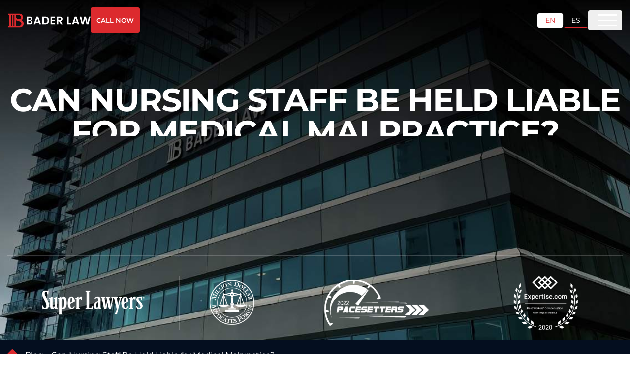

--- FILE ---
content_type: text/html; charset=utf-8
request_url: https://baderlaw.com/blog/can-nursing-staff-be-held-liable-for-medical-malpactice/
body_size: 22063
content:
<!DOCTYPE html><html lang="en"><head><meta charSet="utf-8"/><meta name="viewport" content="width=device-width"/><meta name="robots" content="index, follow"/><meta property="og:type" content="website"/><meta property="twitter:card" content="summary_large_image"/><link rel="canonical" href="https://baderlaw.com/blog/can-nursing-staff-be-held-liable-for-medical-malpactice/"/><title>Can Nursing Staff Be Held Liable for Medical Malpractice? | Bader Law</title><meta name="title" content="Can Nursing Staff Be Held Liable for Medical Malpractice? | Bader Law"/><meta property="og:title" content="Can Nursing Staff Be Held Liable for Medical Malpractice? | Bader Law"/><meta property="twitter:title" content="Can Nursing Staff Be Held Liable for Medical Malpractice? | Bader Law"/><meta name="description" content="You can sue nursing staff for medical malpractice, and our lawyers can help you seek the compensation you deserve."/><meta property="og:description" content="You can sue nursing staff for medical malpractice, and our lawyers can help you seek the compensation you deserve."/><meta property="twitter:description" content="You can sue nursing staff for medical malpractice, and our lawyers can help you seek the compensation you deserve."/><meta property="og:image" content="https://baderlaw.com/wp-content/uploads/2022/05/can-nursing-staff-be-held-liable-for-medical-malpactice.jpg"/><meta property="twitter:image" content="https://baderlaw.com/wp-content/uploads/2022/05/can-nursing-staff-be-held-liable-for-medical-malpactice.jpg"/><meta property="og:url" content="https://baderlaw.com/blog/can-nursing-staff-be-held-liable-for-medical-malpactice/"/><meta property="twitter:url" content="https://baderlaw.com/blog/can-nursing-staff-be-held-liable-for-medical-malpactice/"/><script type="application/ld+json">{"@context":"https://schema.org","@graph":[{"@type":"Article","@id":"https://baderlaw.com/blog/can-nursing-staff-be-held-liable-for-medical-malpactice/#article","isPartOf":{"@id":"https://baderlaw.com/blog/can-nursing-staff-be-held-liable-for-medical-malpactice/"},"author":{"name":"Bader Law Injury Lawyers","@id":"https://baderlaw.com/#/schema/person/71fbf3698f745ebf31a460af0e3d58bb"},"headline":"Can Nursing Staff Be Held Liable for Medical Malpractice?","datePublished":"2022-05-11T06:12:19+00:00","dateModified":"2023-02-16T16:58:35+00:00","mainEntityOfPage":{"@id":"https://baderlaw.com/blog/can-nursing-staff-be-held-liable-for-medical-malpactice/"},"wordCount":880,"publisher":{"@id":"https://baderlaw.com/#organization"},"image":{"@id":"https://baderlaw.com/blog/can-nursing-staff-be-held-liable-for-medical-malpactice/#primaryimage"},"thumbnailUrl":"https://backend.baderlaw.com/wp-content/uploads/2022/05/can-nursing-staff-be-held-liable-for-medical-malpactice.jpg","articleSection":["Medical Malpractice"],"inLanguage":"en"},{"@type":"WebPage","@id":"https://baderlaw.com/blog/can-nursing-staff-be-held-liable-for-medical-malpactice/","url":"https://baderlaw.com/blog/can-nursing-staff-be-held-liable-for-medical-malpactice/","name":"Can Nursing Staff Be Held Liable for Medical Malpractice? | Bader Law","isPartOf":{"@id":"https://baderlaw.com/#website"},"primaryImageOfPage":{"@id":"https://baderlaw.com/blog/can-nursing-staff-be-held-liable-for-medical-malpactice/#primaryimage"},"image":{"@id":"https://baderlaw.com/blog/can-nursing-staff-be-held-liable-for-medical-malpactice/#primaryimage"},"thumbnailUrl":"https://backend.baderlaw.com/wp-content/uploads/2022/05/can-nursing-staff-be-held-liable-for-medical-malpactice.jpg","datePublished":"2022-05-11T06:12:19+00:00","dateModified":"2023-02-16T16:58:35+00:00","description":"You can sue nursing staff for medical malpractice, and our lawyers can help you seek the compensation you deserve.","breadcrumb":{"@id":"https://baderlaw.com/blog/can-nursing-staff-be-held-liable-for-medical-malpactice/#breadcrumb"},"inLanguage":"en","potentialAction":[{"@type":"ReadAction","target":["https://baderlaw.com/blog/can-nursing-staff-be-held-liable-for-medical-malpactice/"]}]},{"@type":"ImageObject","inLanguage":"en","@id":"https://baderlaw.com/blog/can-nursing-staff-be-held-liable-for-medical-malpactice/#primaryimage","url":"https://backend.baderlaw.com/wp-content/uploads/2022/05/can-nursing-staff-be-held-liable-for-medical-malpactice.jpg","contentUrl":"https://backend.baderlaw.com/wp-content/uploads/2022/05/can-nursing-staff-be-held-liable-for-medical-malpactice.jpg","width":1000,"height":667},{"@type":"WebSite","@id":"https://baderlaw.com/#website","url":"https://baderlaw.com/","name":"Bader Law Injury Lawyers","description":"Bader Law","publisher":{"@id":"https://baderlaw.com/#organization"},"potentialAction":[{"@type":"SearchAction","target":{"@type":"EntryPoint","urlTemplate":"https://baderlaw.com/?s={search_term_string}"},"query-input":{"@type":"PropertyValueSpecification","valueRequired":true,"valueName":"search_term_string"}}],"inLanguage":"en"},{"@type":"Organization","@id":"https://baderlaw.com/#organization","name":"Bader Law Injury Lawyers","url":"https://baderlaw.com/","logo":{"@type":"ImageObject","inLanguage":"en","@id":"https://baderlaw.com/#/schema/logo/image/","url":"https://backend.baderlaw.com/wp-content/uploads/2016/11/baderfav.jpg","contentUrl":"https://backend.baderlaw.com/wp-content/uploads/2016/11/baderfav.jpg","width":512,"height":512,"caption":"Bader Law Injury Lawyers"},"image":{"@id":"https://baderlaw.com/#/schema/logo/image/"},"sameAs":["https://www.facebook.com/sethbaderesq/","https://x.com/baderscottlaw","https://www.linkedin.com/in/sethbaderesq/"]},{"@type":"Person","@id":"https://baderlaw.com/#/schema/person/71fbf3698f745ebf31a460af0e3d58bb","name":"Bader Law Injury Lawyers","image":{"@type":"ImageObject","inLanguage":"en","@id":"https://baderlaw.com/#/schema/person/image/","url":"https://secure.gravatar.com/avatar/cddb572e149b0e1d1597a58721dfd6ec713354a229aefd5fbf88b6255f6d96ac?s=96&d=mm&r=g","contentUrl":"https://secure.gravatar.com/avatar/cddb572e149b0e1d1597a58721dfd6ec713354a229aefd5fbf88b6255f6d96ac?s=96&d=mm&r=g","caption":"Bader Law Injury Lawyers"},"url":"https://baderlaw.com/blog/author/hennessey_sso_darlene/"}]}</script><script type="application/ld+json">{"@context":"https://schema.org","@type":"BreadcrumbList","@id":"https://baderlaw.com/blog/can-nursing-staff-be-held-liable-for-medical-malpactice/#breadcrumb","itemListElement":[{"@type":"ListItem","position":1,"name":"Home","item":"https://baderlaw.com/blog/can-nursing-staff-be-held-liable-for-medical-malpactice/"},{"@type":"ListItem","position":2,"name":"Blog","item":"https://baderlaw.com/blog/"},{"@type":"ListItem","position":3,"name":"Medical Malpractice","item":"https://baderlaw.com/blog/category/medical-malpractice/"},{"@type":"ListItem","position":4,"name":"Can Nursing Staff Be Held Liable for Medical Malpractice?","item":"https://baderlaw.com/blog/can-nursing-staff-be-held-liable-for-medical-malpactice/"}]}</script><link rel="alternate" hrefLang="x-default" href="https://baderlaw.com/blog/can-nursing-staff-be-held-liable-for-medical-malpactice/"/><link rel="alternate" hrefLang="es" href="https://baderlaw.com/es/blog/puede-el-personal-de-enfermeria-ser-responsable-por-negligencia-medica/"/><link rel="alternate" hrefLang="en" href="https://baderlaw.com/blog/can-nursing-staff-be-held-liable-for-medical-malpactice/"/><link rel="preload" as="image" imageSrcSet="/_next/static/media/bader-law-new-hero.dddc4fb7.jpg 640w, /_next/static/media/bader-law-new-hero.dddc4fb7.jpg 750w, /_next/static/media/bader-law-new-hero.dddc4fb7.jpg 828w, /_next/static/media/bader-law-new-hero.dddc4fb7.jpg 1080w, /_next/static/media/bader-law-new-hero.dddc4fb7.jpg 1200w, /_next/static/media/bader-law-new-hero.dddc4fb7.jpg 1920w, /_next/static/media/bader-law-new-hero.dddc4fb7.jpg 2048w, /_next/static/media/bader-law-new-hero.dddc4fb7.jpg 3840w" imageSizes="100vw" fetchpriority="high"/><meta name="next-head-count" content="23"/><link rel="preload" href="/fonts/Montserrat-Bold.ttf" as="font" type="font/ttf" crossorigin="anonymous"/><link rel="preload" href="/fonts/Montserrat-Regular.ttf" as="font" type="font/ttf" crossorigin="anonymous"/><link rel="preload" href="/fonts/Montserrat-SemiBold.ttf" as="font" type="font/ttf" crossorigin="anonymous"/><link rel="preconnect" href="https://pixel.intellafuel.com"/><link rel="preconnect" href="https://www.googletagmanager.com"/><link rel="dns-prefetch" href="https://pixel.intellafuel.com"/><link rel="dns-prefetch" href="https://connect.facebook.net"/><link rel="dns-prefetch" href="https://intaker.azureedge.net"/><link rel="dns-prefetch" href="https://images.dmca.com"/><link rel="dns-prefetch" href="https://cdn.userway.org"/><script type="text/javascript" src="https://pixel.intellafuel.com/vpixel.js"></script><noscript><style>
              
              * {
                animation: none !important;
                transition: none !important;
              }

              div, span, section, article, main, p, h1, h2, h3, h4, h5, h6, a, button {
                opacity: 1 !important;
                transform: none !important;
                visibility: visible !important;
              }

              [style*=&quot;opacity: 0&quot;],
              [style*=&quot;opacity:0&quot;] {
                opacity: 1 !important;
              }

              [style*=&quot;transform&quot;] {
                transform: none !important;
              }

              [style*=&quot;visibility: hidden&quot;],
              [style*=&quot;visibility:hidden&quot;] {
                visibility: visible !important;
              }

              .video-animation,
              .video-animation *,
              .active-video-inner,
              .active-video-inner *,
              .video-hero,
              .video-hero *,
              .clear-hero,
              .clear-hero *,
              .video-list,
              .video-list *,
              .video-cta,
              .video-cta *,
              .video-opacity,
              .video-opacity *,
              .hd-modal,
              .hd-modal *,
              .content-section,
              .content-section * {
                opacity: 1 !important;
                transform: none !important;
                visibility: visible !important;
              }

              .active-class *,
              .active-class-inner *,
              .video-list.active-class *,
              .video-hero.active-class *,
              .video-cta.active-class *,
              .clear-hero.active-class * {
                opacity: 1 !important;
                transform: none !important;
                visibility: visible !important;
              }
            </style></noscript><link rel="preload" href="/_next/static/css/1b548819284f8bd8.css" as="style"/><link rel="stylesheet" href="/_next/static/css/1b548819284f8bd8.css" data-n-g=""/><link rel="preload" href="/_next/static/css/f78258d68da94feb.css" as="style"/><link rel="stylesheet" href="/_next/static/css/f78258d68da94feb.css" data-n-p=""/><link rel="preload" href="/_next/static/css/c09336e987a2d800.css" as="style"/><link rel="stylesheet" href="/_next/static/css/c09336e987a2d800.css" data-n-p=""/><noscript data-n-css=""></noscript><script defer="" nomodule="" src="/_next/static/chunks/polyfills-42372ed130431b0a.js"></script><script defer="" src="/_next/static/chunks/66.da011ca9e65fdf55.js"></script><script defer="" src="/_next/static/chunks/841.c015a42792b4afd9.js"></script><script src="/_next/static/chunks/webpack-b1d72433efd078a1.js" defer=""></script><script src="/_next/static/chunks/framework-9d69d389f1af5129.js" defer=""></script><script src="/_next/static/chunks/main-eff704a842e3096e.js" defer=""></script><script src="/_next/static/chunks/pages/_app-39555d9bb5298c9f.js" defer=""></script><script src="/_next/static/chunks/752-3f96857037479a3a.js" defer=""></script><script src="/_next/static/chunks/959-af2d0558b0be290b.js" defer=""></script><script src="/_next/static/chunks/268-b0772493f5ce25c7.js" defer=""></script><script src="/_next/static/chunks/486-f48b5bf9858f0d6a.js" defer=""></script><script src="/_next/static/chunks/623-ee25818a89e137cc.js" defer=""></script><script src="/_next/static/chunks/337-b74bfbb543913f48.js" defer=""></script><script src="/_next/static/chunks/367-c586e21fcba266bb.js" defer=""></script><script src="/_next/static/chunks/520-4be8bd2dd294857b.js" defer=""></script><script src="/_next/static/chunks/370-817268121b99c94f.js" defer=""></script><script src="/_next/static/chunks/pages/%5B...slug%5D-5564a9a46c0fbb8a.js" defer=""></script><script src="/_next/static/cyCodAmxhHuJnuGa2hm0a/_buildManifest.js" defer=""></script><script src="/_next/static/cyCodAmxhHuJnuGa2hm0a/_ssgManifest.js" defer=""></script></head><body><script>vpixel.piximage('34eacc41-93e7-44f6-a935-a85bd508c6a4');</script><div id="__next"><div class=""><noscript><iframe src="https://www.googletagmanager.com/ns.html?id=GTM-MTLN9TF" height="0" width="0" style="display:none;visibility:hidden"></iframe></noscript><div class="bg-deep-blue overflow-hidden"><header class="Header_component__d1YtJ w-full block fixed left-0 top-0 z-50"><div class="mx-auto px-4 w-full max-w-container-large"><div class="max-w-[1300px] mx-auto flex items-center justify-between"><div class="flex w-full items-center justify-between py-[20px] xl:py-[15px]"><div class="flex w-full xl:w-auto items-center justify-between"><a href="/"><svg xmlns="http://www.w3.org/2000/svg" width="268" height="45" fill="none"><g clip-path="url(#logotype-es_svg__a)"><path fill="#fff" d="M72.058 34.977H61.266V10.023H71.59c5.234 0 8.139 2.72 8.139 6.432 0 3.038-1.829 4.934-4.266 5.717 2.83.5 4.841 3.112 4.841 6.041 0 3.97-3.047 6.757-8.247 6.757zM70.88 14.059h-4.59v6.257h4.59c2.37 0 3.73-1.073 3.73-3.111s-1.36-3.146-3.73-3.146m.352 10.118h-4.95V30.9h5.059c2.437 0 3.873-1.181 3.873-3.287s-1.544-3.43-3.982-3.43zM100.569 30.218h-9.967L88.95 34.97h-5.274l8.998-24.988h5.843l8.999 24.988h-5.309l-1.652-4.752zM95.586 15.78l-3.623 10.435h7.245zM133.741 22.537c0 7.54-5.2 12.44-13.196 12.44h-8.748V10.023h8.748c7.996 0 13.196 4.934 13.196 12.514m-13.379 8.18c5.274 0 8.247-3.003 8.247-8.187s-2.979-8.295-8.247-8.295h-3.548v16.482zM152.922 14.06h-9.5v6.256h8.43v3.969h-8.43V30.9h9.5v4.077h-14.524V9.989h14.524v4.077zM167.769 10.023c6.026 0 9.039 3.47 9.039 7.647 0 3.038-1.686 6.115-5.701 7.182l5.985 10.118h-5.809l-5.525-9.727h-2.37v9.727h-5.017V10.023zm-.176 4.144h-4.198v7.33h4.198c2.796 0 4.049-1.464 4.049-3.719s-1.253-3.61-4.049-3.61M196.708 10.023v20.985h8.246v3.969h-13.27V10.023h5.024M224.253 30.218h-9.967l-1.652 4.752h-5.275l8.999-24.988h5.843l8.998 24.988h-5.308l-1.652-4.752zm-4.984-14.438-3.622 10.435h7.245zM232.357 10.023h5.376l4.408 19.378 5.092-19.378h5.592l4.808 19.27 4.448-19.27h5.417l-6.994 24.954h-5.918l-4.699-17.766-4.916 17.766-5.884.033-6.743-24.987z"></path><path fill="#FEFDFC" fill-rule="evenodd" d="M50.049 26.736c-.948-1.965-2.384-3.402-4.083-4.51l.102-.276c.548-1.201 1.828-4.043 2.227-5.386.075-.257.122-.466.183-.689 1.51-5.426-.196-12.466-5.877-14.68-.582-.169-1.13-.419-1.76-.58A16 16 0 0 0 38.999.25a23 23 0 0 0-2.072-.19c-.738-.04-1.53-.053-2.397-.053H.5v4.13l3.683.939a.946.946 0 0 1 .718.89v33.08a.934.934 0 0 1-.71.905l-3.684.945v4.11h35.086c6.317 0 12.966-1.484 15.133-8.308 1.036-3.267.779-6.932-.677-9.956zM27.725 5.217h7.096a14.4 14.4 0 0 1 2.39.202c.38.068.732.155 1.07.257.325.1.67.222.975.37a5.5 5.5 0 0 1 1.361 1.027c1.503 1.559 1.943 4.225 1.591 6.73-.034.208-.074.451-.128.728-.082.365-.19.797-.332 1.269-.325 1.013-.847 2.032-1.652 2.504-1.68.722-4.449.142-6.331-.405-2.099-.634-3.92-1.356-5.125-2.47-1.348-1.249-1.917-3.206-1.842-5.008V6.196c0-.533.386-.972.934-.972zm-14.53 33.647c0 .513-.42.938-.94.938h-1.2a.94.94 0 0 1-.94-.938V6.149c0-.513.42-.938.94-.938h1.2c.514 0 .94.418.94.938zm8.355 0c0 .513-.42.938-.94.938h-1.206a.94.94 0 0 1-.941-.938V6.149c0-.513.42-.938.941-.938h1.205c.515 0 .941.418.941.938zm14.436.931h-8.26a.94.94 0 0 1-.942-.938V21.322c2.147 2.62 10.78 2.801 15.025 5.92 1.841 1.356 2.336 3.827 2.336 5.885-.055 3.659-2.655 6.662-8.152 6.662z" clip-rule="evenodd"></path></g><defs><clipPath id="logotype-es_svg__a"><path fill="#fff" d="M.5 0h267v45H.5z"></path></clipPath></defs></svg></a></div><div class="flex justify-center lg:justify-end items-center hidden xl:flex"><div class="flex justyfy-center items-end gap-[24px]"><span class="text-[14px] font-bold tracking-[0.28px] text-white flex items-center"><svg xmlns="http://www.w3.org/2000/svg" width="14" height="15" fill="none" class="mr-2 icon-fix"><path fill="#000" d="M7 14.75c-3.883 0-7-3.117-7-7 0-3.855 3.117-7 7-7 3.855 0 7 3.145 7 7 0 3.883-3.145 7-7 7m-.656-7c0 .219.11.438.273.547l2.625 1.75c.301.219.711.137.902-.164a.663.663 0 0 0-.164-.93L7.656 7.422v-3.39c0-.356-.3-.657-.683-.657-.356 0-.657.3-.657.656z"></path></svg>Available 24/7</span><span class="w-[1px] h-[20px] bg-white/10"></span><a class="text-[14px] font-bold tracking-[0.28px] text-white flex items-center justify-center hover:text-orange-primary transition-colors duration-300" href="tel:+14704472800"><svg xmlns="http://www.w3.org/2000/svg" width="15" height="15" fill="none" class="mr-2 icon-fix"><path fill="#000" d="m13.973 11.332-.657 2.762a.82.82 0 0 1-.82.683C5.606 14.75 0 9.145 0 2.254c0-.41.246-.738.656-.82L3.418.777c.383-.082.793.137.957.493L5.66 4.25c.137.355.055.766-.246.984L3.938 6.438a9.5 9.5 0 0 0 4.374 4.347L9.517 9.31c.218-.274.629-.383.984-.246l2.98 1.285c.356.191.575.601.493.984"></path></svg>(470) 447-2800</a></div><div class="flex items-center gap-3 xl:ml-[26px]"><a class="text-sm px-3 sm:px-4 py-1 rounded border-b bg-[#fff] text-orange-primary border-b-[#fff] pointer-events-none transition-colors duration-300" href="/">EN</a><span class="w-[1px] h-[20px] bg-white/10"></span><a class="text-sm px-3 sm:px-4 py-1 rounded border-b bg-transparent text-white border-b-orange-primary hover:bg-orange-primary/10 transition-colors duration-300" href="/es/blog/puede-el-personal-de-enfermeria-ser-responsable-por-negligencia-medica/">ES</a></div></div></div><button style="outline:none" class="group relative flex flex-row items-center justify-center whitespace-nowrap rounded-[4px] btn-animation text-7xl font-semibold bg-white border-[2px] text-orange-primary border-black hover:bg-white hover:text-black transition-colors duration-300 disabled:opacity-50 ml-[24px] px-[25px] py-[20px] fix-scroll"><span class="flex items-center uppercase"><a data-animation="Free Consultation" class=" capitalize text-[16px]" href="tel:+14704472800">Free Consultation</a></span></button></div><nav class="Menu_menu__dSlHP"><ul class="classic-menu Menu_menuList__fnwWl"><li class="Menu_menuItem__FMtDU Menu_drop__gUcUU classic-menu-item"><a class="Menu_menuLink__zuC41" href="/about/">About</a><ul class="Menu_subMenu__or4cR "><li class="Menu_subMenuItem__3W3if"><a class="Menu_subMenuLink__s1A2h" href="/about/attorneys/">Attorneys</a></li><li class="Menu_subMenuItem__3W3if"><a class="Menu_subMenuLink__s1A2h" href="/about/our-service-commitments/">Our Service Commitments</a></li><li class="Menu_subMenuItem__3W3if"><a class="Menu_subMenuLink__s1A2h" href="/about/community-involvement/">Community Involvement</a></li><li class="Menu_subMenuItem__3W3if"><a class="Menu_subMenuLink__s1A2h" href="https://workforcenow.adp.com/mascsr/default/mdf/recruitment/recruitment.html?cid=774f38b3-b4d5-4f13-90ed-a1ef58d5380d&amp;ccId=19000101_000001&amp;lang=en_US">Careers</a></li><li class="Menu_subMenuItem__3W3if"><a class="Menu_subMenuLink__s1A2h" href="/about/attorney-referrals/">Attorney Referrals</a></li><li class="Menu_subMenuItem__3W3if"><a class="Menu_subMenuLink__s1A2h" href="/testimonials/">Testimonials</a></li><li class="Menu_subMenuItem__3W3if"><a class="Menu_subMenuLink__s1A2h" href="/about/scholarship/">Scholarships</a></li></ul></li><li class="Menu_menuItem__FMtDU Menu_drop__gUcUU classic-menu-item"><a class="Menu_menuLink__zuC41" href="/practice-areas/">Practice Areas</a><ul class="Menu_subMenu__or4cR pa_mobile_icons two-per-row"><li class="Menu_subMenuItem__3W3if"><a class="Menu_subMenuLink__s1A2h" href="/atlanta-personal-injury-lawyer/">Atlanta Personal Injury Lawyer</a></li><li class="Menu_subMenuItem__3W3if"><a class="Menu_subMenuLink__s1A2h" href="/areas-we-serve/atlanta-ga/car-accident-lawyer/">Atlanta Car Accident Lawyer</a></li><li class="Menu_subMenuItem__3W3if"><a class="Menu_subMenuLink__s1A2h" href="/areas-we-serve/atlanta-ga/truck-accident-lawyer/">Atlanta Truck Accident Lawyer</a></li><li class="Menu_subMenuItem__3W3if"><a class="Menu_subMenuLink__s1A2h" href="/areas-we-serve/atlanta-ga/motorcycle-accident-lawyer/">Atlanta Motorcycle Accident Lawyer</a></li><li class="Menu_subMenuItem__3W3if"><a class="Menu_subMenuLink__s1A2h" href="/areas-we-serve/atlanta-ga/bus-accident-lawyer/">Atlanta Bus Accident Lawyer</a></li><li class="Menu_subMenuItem__3W3if"><a class="Menu_subMenuLink__s1A2h" href="/areas-we-serve/atlanta-ga/bicycle-accident-lawyer/">Atlanta Bicycle Accident Lawyer</a></li><li class="Menu_subMenuItem__3W3if"><a class="Menu_subMenuLink__s1A2h" href="/areas-we-serve/atlanta-ga/pedestrian-accident-lawyer/">Atlanta Pedestrian Accident Lawyer</a></li><li class="Menu_subMenuItem__3W3if"><a class="Menu_subMenuLink__s1A2h" href="/areas-we-serve/atlanta-ga/wrongful-death-lawyer/">Atlanta Wrongful Death Lawyer</a></li><li class="Menu_subMenuItem__3W3if"><a class="Menu_subMenuLink__s1A2h" href="/areas-we-serve/atlanta-ga/workers-compensation-lawyer/">Atlanta Workers Compensation Lawyer</a></li><li class="Menu_subMenuItem__3W3if"><a class="Menu_subMenuLink__s1A2h" href="/areas-we-serve/atlanta-ga/slip-and-fall-accident-lawyer/">Atlanta Slip and Fall Accident Lawyer</a></li><li class="Menu_subMenuItem__3W3if"><a class="Menu_subMenuLink__s1A2h" href="/areas-we-serve/atlanta-ga/traumatic-brain-injury-lawyer/">Atlanta Brain Injury Lawyer</a></li><li class="Menu_subMenuItem__3W3if"><a class="Menu_subMenuLink__s1A2h" href="/areas-we-serve/atlanta-ga/child-injury-lawyer/">Atlanta Child Injury Lawyer</a></li><li class="Menu_subMenuItem__3W3if"><a class="Menu_subMenuLink__s1A2h" href="/areas-we-serve/atlanta-ga/social-security-disability-lawyer/">Atlanta Social Security Disability Lawyer</a></li><li class="Menu_subMenuItem__3W3if"><a class="Menu_subMenuLink__s1A2h" href="/practice-areas/">View All Practice Areas</a></li></ul></li><li class="Menu_menuItem__FMtDU Menu_drop__gUcUU classic-menu-item"><a class="Menu_menuLink__zuC41" href="/areas-we-serve/">Areas we Serve</a><ul class="Menu_subMenu__or4cR two-per-row"><li class="Menu_subMenuItem__3W3if"><a class="Menu_subMenuLink__s1A2h" href="/atlanta-personal-injury-lawyer/">Atlanta Personal Injury Lawyer</a></li><li class="Menu_subMenuItem__3W3if"><a class="Menu_subMenuLink__s1A2h" href="/carrollton-personal-injury-lawyer/">Carrollton Personal Injury Lawyer</a></li><li class="Menu_subMenuItem__3W3if"><a class="Menu_subMenuLink__s1A2h" href="/decatur-personal-injury-lawyer/">Decatur Personal Injury Lawyer</a></li><li class="Menu_subMenuItem__3W3if"><a class="Menu_subMenuLink__s1A2h" href="/gainesville-personal-injury-lawyer/">Gainesville Personal Injury Lawyer</a></li><li class="Menu_subMenuItem__3W3if"><a class="Menu_subMenuLink__s1A2h" href="/johns-creek-personal-injury-lawyer/">Johns Creek Personal Injury Lawyer</a></li><li class="Menu_subMenuItem__3W3if"><a class="Menu_subMenuLink__s1A2h" href="/kennesaw-personal-injury-lawyer/">Kennesaw Personal Injury Lawyer</a></li><li class="Menu_subMenuItem__3W3if"><a class="Menu_subMenuLink__s1A2h" href="/marietta-personal-injury-lawyer/">Marietta Personal Injury Lawyer</a></li><li class="Menu_subMenuItem__3W3if"><a class="Menu_subMenuLink__s1A2h" href="/norcross-personal-injury-lawyer/">Norcross Personal Injury Lawyer</a></li><li class="Menu_subMenuItem__3W3if"><a class="Menu_subMenuLink__s1A2h" href="/rome-personal-injury-lawyer/">Rome Personal Injury Lawyer</a></li><li class="Menu_subMenuItem__3W3if"><a class="Menu_subMenuLink__s1A2h" href="/savannah-personal-injury-lawyer/">Savannah Personal Injury Lawyer</a></li><li class="Menu_subMenuItem__3W3if"><a class="Menu_subMenuLink__s1A2h" href="/smyrna-personal-injury-lawyer/">Smyrna Personal Injury Lawyer</a></li><li class="Menu_subMenuItem__3W3if"><a class="Menu_subMenuLink__s1A2h" href="/south-fulton-personal-injury-lawyer/">South Fulton Personal Injury Lawyer</a></li><li class="Menu_subMenuItem__3W3if"><a class="Menu_subMenuLink__s1A2h" href="/areas-we-serve/">View All Areas We Serve</a></li></ul></li><li class="Menu_menuItem__FMtDU Menu_drop__gUcUU classic-menu-item"><span class="Menu_menuLink__zuC41">Car Accident</span><ul class="Menu_subMenu__or4cR two-per-row"><li class="Menu_subMenuItem__3W3if"><a class="Menu_subMenuLink__s1A2h" href="/areas-we-serve/atlanta-ga/car-accident-lawyer/">Atlanta Car Accident Lawyer</a></li><li class="Menu_subMenuItem__3W3if"><a class="Menu_subMenuLink__s1A2h" href="/areas-we-serve/carrollton-ga/car-accident-lawyer/">Carrollton Car Accident Lawyer</a></li><li class="Menu_subMenuItem__3W3if"><a class="Menu_subMenuLink__s1A2h" href="/areas-we-serve/decatur-ga/car-accident-lawyer/">Decatur Car Accident Lawyer</a></li><li class="Menu_subMenuItem__3W3if"><a class="Menu_subMenuLink__s1A2h" href="/areas-we-serve/gainesville-ga/car-accident-lawyer/">Gainesville Car Accident Lawyer</a></li><li class="Menu_subMenuItem__3W3if"><a class="Menu_subMenuLink__s1A2h" href="/areas-we-serve/johns-creek-ga/car-accident-lawyer/">Johns Creek Car Accident Lawyer</a></li><li class="Menu_subMenuItem__3W3if"><a class="Menu_subMenuLink__s1A2h" href="/areas-we-serve/kennesaw-ga/car-accident-lawyer/">Kennesaw Car Accident Lawyer</a></li><li class="Menu_subMenuItem__3W3if"><a class="Menu_subMenuLink__s1A2h" href="/areas-we-serve/marietta-ga/car-accident-lawyer/">Marietta Car Accident Lawyer</a></li><li class="Menu_subMenuItem__3W3if"><a class="Menu_subMenuLink__s1A2h" href="/areas-we-serve/norcross-ga/car-accident-lawyer/">Norcross Car Accident Lawyer</a></li><li class="Menu_subMenuItem__3W3if"><a class="Menu_subMenuLink__s1A2h" href="/areas-we-serve/rome-ga/car-accident-lawyer/">Rome Car Accident Lawyer</a></li><li class="Menu_subMenuItem__3W3if"><a class="Menu_subMenuLink__s1A2h" href="/areas-we-serve/savannah-ga/car-accident-lawyer/">Savannah Car Accident Lawyer</a></li><li class="Menu_subMenuItem__3W3if"><a class="Menu_subMenuLink__s1A2h" href="/areas-we-serve/smyrna-ga/car-accident-lawyer/">Smyrna Car Accident Lawyer</a></li><li class="Menu_subMenuItem__3W3if"><a class="Menu_subMenuLink__s1A2h" href="/areas-we-serve/south-fulton-ga/car-accident-lawyer/">South Fulton Car Accident Lawyer</a></li></ul></li><li class="Menu_menuItem__FMtDU  classic-menu-item"><a class="Menu_menuLink__zuC41" href="/case-results/">Results</a></li><li class="Menu_menuItem__FMtDU Menu_drop__gUcUU classic-menu-item"><a class="Menu_menuLink__zuC41" href="/resources/">Resources</a><ul class="Menu_subMenu__or4cR "><li class="Menu_subMenuItem__3W3if"><a class="Menu_subMenuLink__s1A2h" href="/blog/">Blog</a></li><li class="Menu_subMenuItem__3W3if"><a class="Menu_subMenuLink__s1A2h" href="/faqs/">FAQs</a></li><li class="Menu_subMenuItem__3W3if"><a class="Menu_subMenuLink__s1A2h" href="/legal-podcasts/">Legal Podcasts</a></li><li class="Menu_subMenuItem__3W3if"><a class="Menu_subMenuLink__s1A2h" href="/research/americas-workplace-injury-rate-ranked-by-state/">America’s Work Place Injury Rate by State</a></li><li class="Menu_subMenuItem__3W3if"><a class="Menu_subMenuLink__s1A2h" href="/research/bicycle-accidents-study-2025-the-most-and-least-dangerous-states/">Bicycle Accidents Study 2025</a></li><li class="Menu_subMenuItem__3W3if"><a class="Menu_subMenuLink__s1A2h" href="/research/distracted-driving-in-america-2025/">Distracted Driving in America</a></li><li class="Menu_subMenuItem__3W3if"><a class="Menu_subMenuLink__s1A2h" href="/research/most-dangerous-states-for-pedestrians-2024/">Pedestrian Safety</a></li><li class="Menu_subMenuItem__3W3if"><a class="Menu_subMenuLink__s1A2h" href="/research/safest-and-riskiest-states-for-driving-by-car-accident-fatality-rates-2025/">Safest States for driving</a></li></ul></li><li class="Menu_menuItem__FMtDU  classic-menu-item"><a class="Menu_menuLink__zuC41" href="/contact/">Contact</a></li></ul></nav></div></header><main><div class=" clear-hero relative w-full overflow-hidden z-50"><div class="absolute top-0 left-0 z-10 w-full h-full block after:absolute after:inset-0 after:block after:bg-gradient-to-b after:from-[rgba(0,0,0,0.3)] after:via-[rgba(0,0,0,0)] after:to-[#040E1F]"><img alt="hero bg" fetchpriority="high" width="1440" height="612" decoding="async" data-nimg="1" class="w-full h-full block object-cover object-center" style="color:transparent;background-size:cover;background-position:50% 50%;background-repeat:no-repeat;background-image:url(&quot;data:image/svg+xml;charset=utf-8,%3Csvg xmlns=&#x27;http://www.w3.org/2000/svg&#x27; viewBox=&#x27;0 0 320 120&#x27;%3E%3Cfilter id=&#x27;b&#x27; color-interpolation-filters=&#x27;sRGB&#x27;%3E%3CfeGaussianBlur stdDeviation=&#x27;20&#x27;/%3E%3CfeColorMatrix values=&#x27;1 0 0 0 0 0 1 0 0 0 0 0 1 0 0 0 0 0 100 -1&#x27; result=&#x27;s&#x27;/%3E%3CfeFlood x=&#x27;0&#x27; y=&#x27;0&#x27; width=&#x27;100%25&#x27; height=&#x27;100%25&#x27;/%3E%3CfeComposite operator=&#x27;out&#x27; in=&#x27;s&#x27;/%3E%3CfeComposite in2=&#x27;SourceGraphic&#x27;/%3E%3CfeGaussianBlur stdDeviation=&#x27;20&#x27;/%3E%3C/filter%3E%3Cimage width=&#x27;100%25&#x27; height=&#x27;100%25&#x27; x=&#x27;0&#x27; y=&#x27;0&#x27; preserveAspectRatio=&#x27;none&#x27; style=&#x27;filter: url(%23b);&#x27; href=&#x27;[data-uri]&#x27;/%3E%3C/svg%3E&quot;)" sizes="100vw" srcSet="/_next/static/media/bader-law-new-hero.dddc4fb7.jpg 640w, /_next/static/media/bader-law-new-hero.dddc4fb7.jpg 750w, /_next/static/media/bader-law-new-hero.dddc4fb7.jpg 828w, /_next/static/media/bader-law-new-hero.dddc4fb7.jpg 1080w, /_next/static/media/bader-law-new-hero.dddc4fb7.jpg 1200w, /_next/static/media/bader-law-new-hero.dddc4fb7.jpg 1920w, /_next/static/media/bader-law-new-hero.dddc4fb7.jpg 2048w, /_next/static/media/bader-law-new-hero.dddc4fb7.jpg 3840w" src="/_next/static/media/bader-law-new-hero.dddc4fb7.jpg"/></div><div class="relative pt-[100px] md:pt-[140px] min-h-[450px] md:min-h-auto md:h-[690px] max-w-[1280px] mx-auto relative flex flex-col justify-start items-center w-full gap-6 z-20"><h1 class="video-animation text-white font-bold -tracking-[1.76px] leading-[100%] overflow-hidden relative text-center text-[32px] lg:text-[65px]"><span class="block text-center pb-[6px] uppercase" style="opacity:0;transform:translateY(30px)">Can Nursing Staff Be Held Liable for Medical Malpractice?</span></h1><div class="w-full absolute bottom-0 left-0 z-20"><div class="pt-[200px] max-w-[1280px] mx-auto lg:pt-[50px] w-full relative z-20"><div style="opacity:0;transform:translateY(20px)"><div class="Container_component__ASyIq px-0 mx-auto max-w-[1320px]"><ul class="flex pl-0 w-full m-0 pt-[40px] lg:pb-[40px] border-t border-solid border-white/20 tracking-widest"><li class="px-[10px] sm:px-[30px] lg:px-[70px] w-[50%] lg:w-[28%] list-none flex items-center justify-center text-center border-r border-solid border-white/20 relative"><img alt="Super Lawyers" loading="lazy" width="296" height="69" decoding="async" data-nimg="1" style="color:transparent" srcSet="/_next/static/media/super-lawyers.868ac567.png 1x, /_next/static/media/super-lawyers.868ac567.png 2x" src="/_next/static/media/super-lawyers.868ac567.png"/></li><li class="px-[15px] sm:px-[30px] lg:px-[60px] w-[50%] lg:w-[17%] list-none flex items-center justify-center text-center border-r border-solid border-white/20 relative"><img alt="Million Dollar Advocates Forum" loading="lazy" width="120" height="121" decoding="async" data-nimg="1" style="color:transparent" srcSet="/_next/static/media/million-dollar.7f21dce7.png 1x, /_next/static/media/million-dollar.7f21dce7.png 2x" src="/_next/static/media/million-dollar.7f21dce7.png"/></li><li class="px-[15px] sm:px-[30px] lg:px-[80px] w-[50%] lg:w-[30%] list-none flex items-center justify-center text-center border-r border-solid border-white/20 relative"><img alt="2022 Pacesetters Award" loading="lazy" width="304" height="135" decoding="async" data-nimg="1" style="color:transparent" srcSet="/_next/static/media/pacesetters.1f14187b.png 1x, /_next/static/media/pacesetters.1f14187b.png 2x" src="/_next/static/media/pacesetters.1f14187b.png"/></li><li class="px-[15px] sm:px-[30px] lg:px-[90px] w-[50%] lg:w-[25%] list-none flex items-center justify-center text-center"><img alt="Expertise com - Best Workers&#x27; Compensation Attorneys in Atlanta 2020" loading="lazy" width="181" height="151" decoding="async" data-nimg="1" style="color:transparent" srcSet="/_next/static/media/expertise.c49cd4aa.png 1x, /_next/static/media/expertise.c49cd4aa.png 2x" src="/_next/static/media/expertise.c49cd4aa.png"/></li></ul></div></div></div></div></div></div><div class="Container_component__ASyIq mx-auto max-w-[1320px]"><div class="max-w-[1280px] relative z-20 mx-auto pt-5 pb-5"><ul id="breadcrumbs" class="flex flex-wrap gap-y-2 list-none m-0 p-0 breadcrumbs"><li><a href="/"><svg xmlns="http://www.w3.org/2000/svg" width="20px" height="20px" viewBox="0 0 512 512"><path d="M498.195 222.695l-.035-.035L289.305 13.813C280.402 4.905 268.566 0 255.977 0c-12.59 0-24.426 4.902-33.332 13.809L13.898 222.55c-.07.07-.14.144-.21.215-18.282 18.386-18.25 48.218.09 66.558 8.378 8.383 19.445 13.238 31.277 13.746.48.047.965.07 1.453.07h8.324v153.7C54.832 487.254 79.578 512 110 512h81.71c8.282 0 15-6.715 15-15V376.5c0-13.879 11.29-25.168 25.169-25.168h48.195c13.88 0 25.168 11.29 25.168 25.168V497c0 8.285 6.715 15 15 15h81.711c30.422 0 55.168-24.746 55.168-55.16v-153.7h7.719c12.586 0 24.422-4.902 33.332-13.808 18.36-18.371 18.367-48.254.023-66.637zm0 0" fill="#DC2A2E" data-original="#DC2A2E"></path></svg><span class="hidden">Home</span></a></li><li class="flex before:px-1 before:content-[&quot;»&quot;] text-base text-white"><a class="transition-colors duration-300 hover:text-orange-300" href="/blog/">Blog</a></li><li class="flex before:px-1 before:content-[&quot;»&quot;] text-base text-white"><span>Can Nursing Staff Be Held Liable for Medical Malpractice?</span></li></ul></div><div class="w-full relative"><article class="ContentWrapper_component__JYS_K w-full max-w-[1280px] mx-auto gap-6 flex flex-col"><div class="entry-content w-full [&amp;&gt;p]:leading-[200%] space-y-5 en-content"><div class="text-[16px] text-white max-h-full"><p>Nursing staff can be held liable for medical malpractice. You can seek damages incurred due to their negligence in certain situations. Medical malpractice and nursing home abuse cases can be complex, and liability can often also be laid on the attending doctor or medical facility in which the malpractice occurred. For instance, if a doctor gave the nurse incorrect instructions that resulted in the patient’s injury, the doctor can be held liable for damages incurred.</p>
<p>If you have been injured due to a nurse’s actions, you may be able to seek compensation for your losses. A medical malpractice attorney with <a href="https://baderlaw.com/">Bader Law Injury lawyers</a> can evaluate your claim and help you determine who the at-fault party is in your case.</p>
<h2>What Constitutes Nursing Medical Malpractice?</h2>
<p>Nurses are required to act in accordance with laws and industry standards for care when treating patients in any setting. When a nurse does not fulfill their duty to provide care within these standards, they are violating their duty and may be held liable for medical malpractice.</p>
<p>According to the <a href="https://medicalboard.georgia.gov/what-unprofessional-conduct" target="_blank" rel="noopener noreferrer">Georgia Composite Medical Board</a>, nursing medical malpractice may include:</p>
<ul>
<li style="font-weight:400">Administering incorrect medication</li>
<li style="font-weight:400">Administering the wrong medication dosage</li>
<li style="font-weight:400">Improper use of medical equipment</li>
<li style="font-weight:400">Neglecting to monitor the patient</li>
<li style="font-weight:400">Neglecting to provide prompt emergency assistance</li>
</ul>
<p>When a nurse fails to maintain a standard of care, the patient can experience pain, health complications, injury, and even death. If you have been injured due to any of the above actions, contact a medical malpractice lawyer to discuss your options.</p>
<p class="rs-content-cta rs-content-cta-small">For a free legal consultation, call <a href="tel:+14048888888" target="_blank" rel="noopener noreferrer">(404) 888-8888 </a></p><h2>Losses You Can Claim for Nursing Medical Malpractice</h2>
<p>Medical malpractice cases are notoriously complex because there are often multiple people involved in a patient’s care. If you have been harmed by a nurse or other medical practitioner due to their negligence, you may be able to seek the following damages:</p>
<ul>
<li style="font-weight:400">Medical costs associated with the error or negligent actions of a nurse</li>
<li style="font-weight:400">Pain and suffering</li>
<li style="font-weight:400">Emotional anguish</li>
<li style="font-weight:400">Loss of income, if you are in the hospital longer due to the error</li>
<li style="font-weight:400">Reduced ability to earn income</li>
<li style="font-weight:400">Compromised quality of life</li>
<li style="font-weight:400">Disability, long-term medical treatment, and therapy</li>
<li style="font-weight:400">Loss of companionship</li>
</ul>
<p>If you or a loved one have experienced losses associated with a nurse’s failure of their duty of care, you do not have to pay for their mistakes. We can discuss how you can claim compensation for losses associated with nursing malpractice.</p>
<h3>Wrongful Death Cases</h3>
<p>If you have lost a loved one due to nurse medical malpractice, our wrongful death lawyers are here to help you seek justice for your lost loved one.</p>
<p>We know that nothing can make up for the loss of your loved one, but we can help you obtain compensation for funeral costs, lost income, and other financial losses. You shouldn’t have to worry about money while you cope with your loss.</p>
<h2>A Medical Malpractice Attorney Can Assist With Your Case</h2>
<p>Since medical malpractice cases tend to be extremely complicated, it is in your best interest to partner with a medical malpractice attorney on your case. A lawyer who is familiar with nursing malpractice cases can provide you with the following assistance:</p>
<ul>
<li style="font-weight:400">Determine the value of your losses</li>
<li style="font-weight:400">Obtain evidence to support your case in the form of medical records, witness statements, photographs, and videos</li>
<li style="font-weight:400">Seek expert opinions</li>
<li style="font-weight:400">File a lawsuit for medical malpractice</li>
<li style="font-weight:400">Defend your right to fair compensation before a judge or jury</li>
</ul>
<p>We can leverage their knowledge of medical malpractice laws and applicable case law to negotiate with insurance companies. We can also argue your case in court, if necessary.</p>
<h3>Statute of Limitations</h3>
<p>While the vast majority of cases settle out of court, sometimes it is necessary to take the case before a judge in order to obtain a fair settlement. Some states establish a time limit within which you can file a lawsuit for medical malpractice. For example, Georgia statute <a href="https://law.justia.com/codes/georgia/2020/title-9/chapter-3/article-4/section-9-3-71/" target="_blank" rel="noopener noreferrer">O.C.G.A. § 9-3-71</a> provides only two years from the date of the incident or discovery of negligence to file a medical malpractice suit.</p>
<p>Depending on the circumstances of your case, the statute of limitations can differ. If you fail to file your lawsuit within the time allotted by the statute of limitations, you may lose the chance to obtain compensation for your losses. It is, therefore, crucial to start your case as soon as possible after you become aware of the malpractice injury.</p>
<p>Our <a href="https://baderlaw.com/areas-we-serve/atlanta-ga/nursing-home-abuse-lawyer/">nursing home abuse lawyers</a> will need the time to establish your claim, obtain documentation, and attempt to negotiate with the at-fault party’s insurance company. If negotiations fail, your lawyer will know how much time they have to file your case, so you don’t miss critical filing deadlines.</p>
<p class="rs-content-cta rs-content-cta-small">Complete a <a href="/blog/can-nursing-staff-be-held-liable-for-medical-malpactice/#footer-form">Free Case Evaluation form</a> now</p><h2>Work With the Georgia Medical Malpractice Attorneys at Bader Law Injury Lawyers</h2>
<p>At <a href="https://baderlaw.com/about/">Bader Law Injury Lawyers</a>, we know how overwhelming it is to be a victim of medical malpractice. We are committed to providing personalized representation for each of our clients. With our <a href="https://baderlaw.com/atlanta-personal-injury-lawyer/">personal injury attorneys</a> on your side, you can focus on your recovery while we handle the legal aspects of your case.</p>
<p><a href="https://baderlaw.com/contact/">Contact us</a> today for a free consultation about your medical malpractice claim. Our compassionate attorneys will review your case and help you decide on a legal strategy.</p>
<p> </p>
<p class="rs-content-cta rs-content-cta-small">Call or text <a href="tel:+14048888888" target="_blank" rel="noopener noreferrer">(404) 888-8888</a> or complete a <a href="/blog/can-nursing-staff-be-held-liable-for-medical-malpactice/#footer-form">Free Case Evaluation form</a></p></div></div></article></div></div><div class="w-full relative mt-[120px] z-30" style="opacity:0;transform:translateY(50px)"><div class="absolute xl:animate-circle right-[20%] bottom-[25%] w-[448px] h-[314px] flex-shrink-0 bg-[#3A6F9F] opacity-10 blur-[223.889px] z-10"></div><div class="w-full max-w-[1440px] lg:pb-[30px] flex flex-wrap justify-end mx-auto relative z-20"><div style="opacity:0"><img alt="pattern" loading="lazy" width="1440" height="1006" decoding="async" data-nimg="1" class="w-full h-full block md:object-cover object-contain object-top object-center absolute top-0 left-0 z-20" style="color:transparent" srcSet="/_next/static/media/deserve-bg.63faa02d.png 1x, /_next/static/media/deserve-bg.63faa02d.png 2x" src="/_next/static/media/deserve-bg.63faa02d.png"/></div><div class="w-full lg:w-[50%] flex flex-col relative z-30"><div class="block sm:hidden xl:inline-block lg:absolute lg:bottom-[-30px] lg:left-0 z-10" style="opacity:0;transform:translateX(-100px)"><img alt="Bader Law" loading="lazy" width="588" height="901" decoding="async" data-nimg="1" style="color:transparent" srcSet="/_next/static/media/you-deserve-the-best.6218c433.png 1x, /_next/static/media/you-deserve-the-best.6218c433.png 2x" src="/_next/static/media/you-deserve-the-best.6218c433.png"/></div></div><div class="w-full lg:w-[50%] relative z-30" id="footer-form"><span class="text-white text-[40px] lg:text-[90px] px-[30px] xl:px-0 mb-[30px] lg:mb-[15px] font-bold -tracking-[1.76px] leading-[100%] text-center lg:text-left"><span class="overflow-hidden block"><span class="inline-block">YOU</span></span><span class="overflow-hidden block"><span class="inline-block">DESERVE</span></span><span class="overflow-hidden block"><span class="inline-block">THE BEST <sup>TM</sup></span></span></span><div class="max-w-[571px] bg-dark-blue pt-[24px]"><div class="pl-[15px] pt-[30px] lg:pl-[45px]"><svg xmlns="http://www.w3.org/2000/svg" width="267" height="46" fill="none"><g clip-path="url(#logo-baderlaw_svg__a)"><path fill="#fff" d="M71.558 35.477H60.766V10.523H71.09c5.234 0 8.139 2.72 8.139 6.433 0 3.037-1.829 4.934-4.266 5.717 2.83.5 4.841 3.111 4.841 6.04 0 3.97-3.047 6.757-8.247 6.757zM70.38 14.56h-4.59v6.257h4.59c2.37 0 3.73-1.073 3.73-3.112 0-2.038-1.36-3.145-3.73-3.145m.352 10.117h-4.95V31.4h5.059c2.437 0 3.873-1.181 3.873-3.287s-1.544-3.429-3.982-3.429zM100.069 30.718h-9.967L88.45 35.47h-5.274l8.998-24.988h5.843l8.999 24.988h-5.309l-1.652-4.752zM95.086 16.28l-3.623 10.435h7.245zM133.241 23.037c0 7.54-5.2 12.44-13.196 12.44h-8.748V10.523h8.748c7.996 0 13.196 4.934 13.196 12.514m-13.379 8.18c5.274 0 8.247-3.003 8.247-8.186 0-5.184-2.979-8.296-8.247-8.296h-3.548v16.483zM152.422 14.56h-9.5v6.256h8.43v3.969h-8.43V31.4h9.5v4.077h-14.524V10.489h14.524v4.077zM167.269 10.523c6.026 0 9.039 3.47 9.039 7.648 0 3.037-1.686 6.115-5.701 7.181l5.985 10.118h-5.809l-5.525-9.726h-2.37v9.726h-5.017V10.523zm-.176 4.145h-4.198v7.33h4.198c2.796 0 4.049-1.465 4.049-3.72s-1.253-3.61-4.049-3.61M196.208 10.523v20.985h8.246v3.969h-13.27V10.523h5.024M223.753 30.718h-9.967l-1.652 4.752h-5.275l8.999-24.988h5.843l8.998 24.988h-5.308l-1.652-4.752zm-4.984-14.438-3.622 10.435h7.245zM231.857 10.523h5.376l4.408 19.379 5.092-19.379h5.592l4.808 19.27 4.448-19.27h5.417l-6.994 24.954h-5.918l-4.699-17.765-4.916 17.765-5.884.034-6.743-24.988z"></path><path fill="#DC2A2E" fill-rule="evenodd" d="M49.549 27.236c-.948-1.965-2.384-3.402-4.083-4.51l.102-.276c.548-1.201 1.828-4.043 2.227-5.386.075-.257.122-.466.183-.689 1.51-5.426-.196-12.466-5.877-14.68-.582-.169-1.13-.419-1.76-.58A16 16 0 0 0 38.499.75a23 23 0 0 0-2.072-.19c-.738-.04-1.53-.053-2.397-.053H0v4.13l3.683.939a.946.946 0 0 1 .718.89v33.08a.934.934 0 0 1-.71.905l-3.684.945v4.11h35.086c6.317 0 12.966-1.484 15.133-8.308 1.036-3.267.779-6.932-.677-9.956zM27.225 5.717h7.096a14.4 14.4 0 0 1 2.39.202c.38.068.732.155 1.07.257.325.1.67.222.975.37a5.5 5.5 0 0 1 1.361 1.027c1.503 1.559 1.943 4.225 1.591 6.73-.034.208-.074.451-.128.728-.082.365-.19.797-.332 1.269-.325 1.013-.847 2.032-1.652 2.504-1.68.722-4.449.142-6.331-.405-2.099-.634-3.92-1.356-5.125-2.47-1.348-1.249-1.917-3.206-1.842-5.008V6.696c0-.533.386-.972.934-.972zm-14.53 33.647c0 .513-.42.938-.94.938h-1.2a.94.94 0 0 1-.94-.938V6.649c0-.513.42-.938.94-.938h1.2c.514 0 .94.418.94.938zm8.355 0c0 .513-.42.938-.94.938h-1.206a.94.94 0 0 1-.941-.938V6.649c0-.513.42-.938.941-.938h1.205c.515 0 .941.418.941.938zm14.436.931h-8.26a.94.94 0 0 1-.942-.938V21.822c2.147 2.62 10.78 2.801 15.025 5.92 1.841 1.356 2.336 3.827 2.336 5.885-.055 3.659-2.655 6.662-8.152 6.662z" clip-rule="evenodd"></path></g><defs><clipPath id="logo-baderlaw_svg__a"><path fill="#fff" d="M0 .5h267v45H0z"></path></clipPath></defs></svg></div><h3 class="mx-auto mb-0 mt-[15px] px-[15px] text-left !text-[16px] font-bold text-cream-light after:left-0 after:right-0 after:my-[14px] after:flex after:h-[0.6px] after:w-[104px] after:justify-self-center after:bg-cream-light after:content-[&#x27;&#x27;] md:max-w-full lg:px-[45px] lg:after:content-none">Speaking with our attorneys is always free and confidential. We want to hear your story: fill out the form below to get started.</h3><form class="mx-auto grid gap-4 px-4 pb-[72px] pt-[22px] lg:px-[45px] grid-cols-1"><div class="col-span-2"><label class="[&amp;&gt;input]:bg-white [&amp;&gt;input]:h-[45px] name"><input name="first-name" placeholder="First Name" required="" class="block w-full rounded-md border border-gray-300 p-2.5 text-[16px] text-[#757575] focus:border-blue-500 focus:ring-blue-500 dark:border-gray-600 dark:bg-white-700 dark:text-black dark:placeholder-[#757575] dark:focus:border-blue-500 dark:focus:ring-blue-500" value=""/></label></div><div class="col-span-2"><label class="[&amp;&gt;input]:bg-white [&amp;&gt;input]:h-[45px] name"><input name="last-name" placeholder="Last Name" required="" class="block w-full rounded-md border border-gray-300 p-2.5 text-[16px] text-[#757575] focus:border-blue-500 focus:ring-blue-500 dark:border-gray-600 dark:bg-white-700 dark:text-black dark:placeholder-[#757575] dark:focus:border-blue-500 dark:focus:ring-blue-500" value=""/></label></div><div class="col-span-2"><label class="[&amp;&gt;input]:bg-white [&amp;&gt;input]:h-[45px] email"><input name="email" placeholder="Email" required="" type="email" class="block w-full rounded-md border border-gray-300 p-2.5 text-[16px] text-[#757575] focus:border-blue-500 focus:ring-blue-500 dark:border-gray-600 dark:bg-white-700 dark:text-black dark:placeholder-[#757575] dark:focus:border-blue-500 dark:focus:ring-blue-500" value=""/></label></div><div class="col-span-2"><label class="[&amp;&gt;input]:bg-white [&amp;&gt;input]:h-[45px] tel"><input name="phone" placeholder="Phone" required="" type="tel" class="block w-full rounded-md border border-gray-300 p-2.5 text-[16px] text-[#757575] focus:border-blue-500 focus:ring-blue-500 dark:border-gray-600 dark:bg-white-700 dark:text-black dark:placeholder-[#757575] dark:focus:border-blue-500 dark:focus:ring-blue-500" value=""/></label></div><div class="textarea col-span-2 mb-5"><textarea name="textarea" class="dark:bg-white-700 block min-h-[100px] w-full resize-none rounded-md bg-white p-2.5 text-[16px] text-[#757575] focus:border-blue-500 focus:ring-blue-500 dark:border-gray-600 dark:text-[#757575] dark:placeholder-[#757575] dark:focus:border-blue-500 dark:focus:ring-blue-500" placeholder="How can we help you?" required=""></textarea></div><div class="col-span-2 flex items-center gap-2"><input type="checkbox" name="terms" id="terms" class="cursor-pointer"/><label for="terms" class="cursor-pointer text-[14px] text-cream-light before:bg-none">I agree to the Terms and Conditions</label></div><div class="col-span-2 flex items-center gap-2"><input type="checkbox" name="consent" id="consent" class="cursor-pointer"/><label for="consent" class="cursor-pointer text-[14px] text-cream-light before:bg-none">I consent to receive communications from Bader Law regarding my inquiry</label></div><button type="submit" style="outline:none" class="group relative flex flex-row items-center justify-center whitespace-nowrap rounded-[4px] py-3 sm:text-lg text-[14px] font-semibold px-9 text-pale-pink bg-orange-primary hover:bg-white transition-colors duration-300 disabled:opacity-50 col-span-2 mx-auto hover:text-dark-blue z-[99999]"><span class="flex items-center uppercase">Let&#x27;s Talk</span></button></form></div></div></div></div></main><footer class="relative z-20 bg-deep-blue pb-[50px] pt-[50px]"><div class="absolute bottom-[35%] right-[20%] z-20 h-[700px] w-[700px] flex-shrink-0 bg-[#294F8C] opacity-[50] blur-[250px] xl:animate-circle"></div><div class="absolute bottom-[5%] right-[80%] z-20 h-[700px] w-[700px] flex-shrink-0 bg-[#294F8C] opacity-[50] blur-[250px] xl:animate-circle"></div><div class="relative z-20 mx-auto max-w-[1280px] px-[15px] text-cream-light"><div class="relative mx-auto mb-0 flex w-full flex-col items-center lg:mb-[50px] lg:flex-row lg:items-end"><div class="mb-[30px] flex w-full items-center justify-center lg:mb-0 lg:w-full lg:justify-normal"><a href="/"><svg xmlns="http://www.w3.org/2000/svg" width="267" height="46" fill="none"><g clip-path="url(#logo-baderlaw_svg__a)"><path fill="#fff" d="M71.558 35.477H60.766V10.523H71.09c5.234 0 8.139 2.72 8.139 6.433 0 3.037-1.829 4.934-4.266 5.717 2.83.5 4.841 3.111 4.841 6.04 0 3.97-3.047 6.757-8.247 6.757zM70.38 14.56h-4.59v6.257h4.59c2.37 0 3.73-1.073 3.73-3.112 0-2.038-1.36-3.145-3.73-3.145m.352 10.117h-4.95V31.4h5.059c2.437 0 3.873-1.181 3.873-3.287s-1.544-3.429-3.982-3.429zM100.069 30.718h-9.967L88.45 35.47h-5.274l8.998-24.988h5.843l8.999 24.988h-5.309l-1.652-4.752zM95.086 16.28l-3.623 10.435h7.245zM133.241 23.037c0 7.54-5.2 12.44-13.196 12.44h-8.748V10.523h8.748c7.996 0 13.196 4.934 13.196 12.514m-13.379 8.18c5.274 0 8.247-3.003 8.247-8.186 0-5.184-2.979-8.296-8.247-8.296h-3.548v16.483zM152.422 14.56h-9.5v6.256h8.43v3.969h-8.43V31.4h9.5v4.077h-14.524V10.489h14.524v4.077zM167.269 10.523c6.026 0 9.039 3.47 9.039 7.648 0 3.037-1.686 6.115-5.701 7.181l5.985 10.118h-5.809l-5.525-9.726h-2.37v9.726h-5.017V10.523zm-.176 4.145h-4.198v7.33h4.198c2.796 0 4.049-1.465 4.049-3.72s-1.253-3.61-4.049-3.61M196.208 10.523v20.985h8.246v3.969h-13.27V10.523h5.024M223.753 30.718h-9.967l-1.652 4.752h-5.275l8.999-24.988h5.843l8.998 24.988h-5.308l-1.652-4.752zm-4.984-14.438-3.622 10.435h7.245zM231.857 10.523h5.376l4.408 19.379 5.092-19.379h5.592l4.808 19.27 4.448-19.27h5.417l-6.994 24.954h-5.918l-4.699-17.765-4.916 17.765-5.884.034-6.743-24.988z"></path><path fill="#DC2A2E" fill-rule="evenodd" d="M49.549 27.236c-.948-1.965-2.384-3.402-4.083-4.51l.102-.276c.548-1.201 1.828-4.043 2.227-5.386.075-.257.122-.466.183-.689 1.51-5.426-.196-12.466-5.877-14.68-.582-.169-1.13-.419-1.76-.58A16 16 0 0 0 38.499.75a23 23 0 0 0-2.072-.19c-.738-.04-1.53-.053-2.397-.053H0v4.13l3.683.939a.946.946 0 0 1 .718.89v33.08a.934.934 0 0 1-.71.905l-3.684.945v4.11h35.086c6.317 0 12.966-1.484 15.133-8.308 1.036-3.267.779-6.932-.677-9.956zM27.225 5.717h7.096a14.4 14.4 0 0 1 2.39.202c.38.068.732.155 1.07.257.325.1.67.222.975.37a5.5 5.5 0 0 1 1.361 1.027c1.503 1.559 1.943 4.225 1.591 6.73-.034.208-.074.451-.128.728-.082.365-.19.797-.332 1.269-.325 1.013-.847 2.032-1.652 2.504-1.68.722-4.449.142-6.331-.405-2.099-.634-3.92-1.356-5.125-2.47-1.348-1.249-1.917-3.206-1.842-5.008V6.696c0-.533.386-.972.934-.972zm-14.53 33.647c0 .513-.42.938-.94.938h-1.2a.94.94 0 0 1-.94-.938V6.649c0-.513.42-.938.94-.938h1.2c.514 0 .94.418.94.938zm8.355 0c0 .513-.42.938-.94.938h-1.206a.94.94 0 0 1-.941-.938V6.649c0-.513.42-.938.941-.938h1.205c.515 0 .941.418.941.938zm14.436.931h-8.26a.94.94 0 0 1-.942-.938V21.822c2.147 2.62 10.78 2.801 15.025 5.92 1.841 1.356 2.336 3.827 2.336 5.885-.055 3.659-2.655 6.662-8.152 6.662z" clip-rule="evenodd"></path></g><defs><clipPath id="logo-baderlaw_svg__a"><path fill="#fff" d="M0 .5h267v45H0z"></path></clipPath></defs></svg></a></div><div class="my-8 flex w-full flex-col items-center justify-center lg:my-0 lg:flex-row lg:justify-end"><span class="mb-[20px] text-xl font-semibold uppercase leading-[165%] text-cream-light lg:mb-0 lg:pr-[42px]">Contact</span><div class="flex flex-col items-center justify-start border-cream-light lg:items-start lg:border-l lg:pl-[42px]"><span>Free Case Consultation<!-- --> | <strong>Available 24/7</strong></span><a class="text-[30px] font-bold leading-[165%] text-cream-light transition-colors duration-300 hover:text-orange-primary" href="tel:+14704472800">(470) 447-2800</a></div></div></div><div class="flex w-full flex-col items-center justify-start"><span class="font-montserrat mb-[24px] mt-[35px] block w-full border-b border-[rgba(255,255,255,.5)] pb-[15px] text-center text-2xl font-bold leading-[165%] text-[#FFF]">Office Locations</span><div class="flex w-full flex-col items-start justify-between border-b border-[rgba(255,255,255,.5)] pb-[35px] lg:flex-row"><div class="mb-[50px] flex w-full flex-col items-center justify-start text-center lg:mb-0 lg:w-[19%]"><span class="font-montserrat text-center text-2xl font-semibold leading-[120%] tracking-[0.24px] text-[#E6E6E6]">Carrollton</span><address class="mb-[10px] mt-[6px] block text-[14px] not-italic leading-[180%]">809 South Park Street<br/> Carrollton, GA 30117</address><a href="tel:+16785051772" class="flex items-center text-[14px] font-bold tracking-[1px]" title="Carrollton Office"> <svg xmlns="http://www.w3.org/2000/svg" width="26" height="25" fill="none" class="Footer_i-phone__U_dc8 mr-[5px] -scale-x-100 transform text-cream-light"><path fill="#DC2A2E" d="m.032 18.855 1.22 4.926c.152.731.762 1.219 1.524 1.219C15.582 24.951 26 14.954 26 2.664c0-.731-.457-1.317-1.22-1.463L19.648.031a1.66 1.66 0 0 0-1.779.878l-2.388 5.315c-.254.634-.102 1.366.457 1.756l2.744 2.146c-1.728 3.365-4.573 6.096-8.13 7.754l-2.237-2.634c-.406-.487-1.168-.682-1.83-.439L.948 17.1c-.66.34-1.067 1.072-.915 1.755"></path></svg> <!-- -->(678) 505 - 1772</a><button style="outline:none" class="group relative flex flex-row items-center justify-center whitespace-nowrap rounded-[4px] btn-animation py-4 md:py-2 text-base font-semibold text-orange-primary bg-white hover:bg-orange-primary transition-colors duration-300 hover:text-pale-pink disabled:opacity-50 btn-white py-5] mt-[30px] px-7"><span class="flex items-center uppercase"><a class="text-[14px]" data-animation="GET DIRECTIONS" target="_blank" href="https://www.google.com/maps/place/Bader+Law,+Carrollton+Personal+Injury+%26+Car+Accident+Lawyers/@33.5673443,-85.0779903,985m/data=!3m1!1e3!4m6!3m5!1s0x888b2f284ad4524d:0x48571f28f11efc75!8m2!3d33.5673443!4d-85.0779903!16s%2Fg%2F11g03y4zh3?entry=ttu&amp;g_ep=EgoyMDI1MTExMC4wIKXMDSoASAFQAw%3D%3D">GET DIRECTIONS</a></span></button></div><div class="mb-[50px] flex w-full flex-col items-center justify-start text-center lg:mb-0 lg:w-[19%]"><span class="font-montserrat text-center text-2xl font-semibold leading-[120%] tracking-[0.24px] text-[#E6E6E6]">Smyrna</span><address class="mb-[10px] mt-[6px] block text-[14px] not-italic leading-[180%]">2135 South Cobb Dr. Suite C <br/>Smyrna, GA 30080</address><a href="tel:+17707963336" class="flex items-center text-[14px] font-bold tracking-[1px]" title="Smyrna Office"> <svg xmlns="http://www.w3.org/2000/svg" width="26" height="25" fill="none" class="Footer_i-phone__U_dc8 mr-[5px] -scale-x-100 transform text-cream-light"><path fill="#DC2A2E" d="m.032 18.855 1.22 4.926c.152.731.762 1.219 1.524 1.219C15.582 24.951 26 14.954 26 2.664c0-.731-.457-1.317-1.22-1.463L19.648.031a1.66 1.66 0 0 0-1.779.878l-2.388 5.315c-.254.634-.102 1.366.457 1.756l2.744 2.146c-1.728 3.365-4.573 6.096-8.13 7.754l-2.237-2.634c-.406-.487-1.168-.682-1.83-.439L.948 17.1c-.66.34-1.067 1.072-.915 1.755"></path></svg> <!-- -->(770) 796 - 3336</a><button style="outline:none" class="group relative flex flex-row items-center justify-center whitespace-nowrap rounded-[4px] btn-animation py-4 md:py-2 text-base font-semibold text-orange-primary bg-white hover:bg-orange-primary transition-colors duration-300 hover:text-pale-pink disabled:opacity-50 btn-white py-5] mt-[30px] px-7"><span class="flex items-center uppercase"><a class="text-[14px]" data-animation="GET DIRECTIONS" target="_blank" href="https://www.google.com/maps/place/Bader+Law,+Smyrna+Personal+Injury+%26+Car+Accident+Lawyers/@33.9010221,-84.5430286,981m/data=!3m1!1e3!4m6!3m5!1s0x88f517c26b0a1b65:0x6e95161c01acb682!8m2!3d33.9010177!4d-84.5404537!16s%2Fg%2F11j5zr9bdw?entry=ttu&amp;g_ep=EgoyMDI1MTExMC4wIKXMDSoASAFQAw%3D%3D">GET DIRECTIONS</a></span></button></div><div class="mb-[50px] flex w-full flex-col items-center justify-start text-center lg:mb-0 lg:w-[22%]"><span class="font-montserrat text-center text-2xl font-semibold leading-[120%] tracking-[0.24px] text-[#E6E6E6]">Atlanta</span><address class="mb-[10px] mt-[6px] block text-[14px] not-italic leading-[180%]">3384 Peachtree Road Northeast #500<br/> Atlanta, GA 30326</address><a href="tel:+16785625595" class="flex items-center text-[14px] font-bold tracking-[1px]" title="Atlanta Office"> <svg xmlns="http://www.w3.org/2000/svg" width="26" height="25" fill="none" class="Footer_i-phone__U_dc8 mr-[5px] -scale-x-100 transform text-cream-light"><path fill="#DC2A2E" d="m.032 18.855 1.22 4.926c.152.731.762 1.219 1.524 1.219C15.582 24.951 26 14.954 26 2.664c0-.731-.457-1.317-1.22-1.463L19.648.031a1.66 1.66 0 0 0-1.779.878l-2.388 5.315c-.254.634-.102 1.366.457 1.756l2.744 2.146c-1.728 3.365-4.573 6.096-8.13 7.754l-2.237-2.634c-.406-.487-1.168-.682-1.83-.439L.948 17.1c-.66.34-1.067 1.072-.915 1.755"></path></svg> <!-- -->(678) 562 - 5595</a><button style="outline:none" class="group relative flex flex-row items-center justify-center whitespace-nowrap rounded-[4px] btn-animation py-4 md:py-2 text-base font-semibold text-orange-primary bg-white hover:bg-orange-primary transition-colors duration-300 hover:text-pale-pink disabled:opacity-50 btn-white py-5] mt-[30px] px-7"><span class="flex items-center uppercase"><a class="text-[14px]" data-animation="GET DIRECTIONS" target="_blank" href="https://www.google.com/maps/place/Bader+Law,+Atlanta+Personal+Injury+%26+Car+Accident+Lawyers/@33.8499266,-84.3683626,982m/data=!3m2!1e3!5s0x88f508b99a30ac49:0x52d83fb243ed198b!4m6!3m5!1s0x88f50479ac4d193b:0xa866f1caf4cf548e!8m2!3d33.8499222!4d-84.3657877!16s%2Fg%2F1tddym2k?entry=ttu&amp;g_ep=EgoyMDI1MTExMC4wIKXMDSoASAFQAw%3D%3D">GET DIRECTIONS</a></span></button></div><div class="mb-[50px] flex w-full flex-col items-center justify-start text-center lg:mb-0 lg:w-[19%]"><span class="font-montserrat text-center text-2xl font-semibold leading-[120%] tracking-[0.24px] text-[#E6E6E6]">Norcross</span><address class="mb-[10px] mt-[6px] block text-[14px] not-italic leading-[180%]">5180 Jimmy Carter Blvd<br/> Norcross, GA 30093</address><a href="tel:+16782010953" class="flex items-center text-[14px] font-bold tracking-[1px]" title="Norcross Office"> <svg xmlns="http://www.w3.org/2000/svg" width="26" height="25" fill="none" class="Footer_i-phone__U_dc8 mr-[5px] -scale-x-100 transform text-cream-light"><path fill="#DC2A2E" d="m.032 18.855 1.22 4.926c.152.731.762 1.219 1.524 1.219C15.582 24.951 26 14.954 26 2.664c0-.731-.457-1.317-1.22-1.463L19.648.031a1.66 1.66 0 0 0-1.779.878l-2.388 5.315c-.254.634-.102 1.366.457 1.756l2.744 2.146c-1.728 3.365-4.573 6.096-8.13 7.754l-2.237-2.634c-.406-.487-1.168-.682-1.83-.439L.948 17.1c-.66.34-1.067 1.072-.915 1.755"></path></svg> <!-- -->(678) 201 - 0953</a><button style="outline:none" class="group relative flex flex-row items-center justify-center whitespace-nowrap rounded-[4px] btn-animation py-4 md:py-2 text-base font-semibold text-orange-primary bg-white hover:bg-orange-primary transition-colors duration-300 hover:text-pale-pink disabled:opacity-50 btn-white py-5] mt-[30px] px-7"><span class="flex items-center uppercase"><a class="text-[14px]" data-animation="GET DIRECTIONS" target="_blank" href="https://www.google.com/maps/place/Bader+Law,+Norcross+Personal+Injury+%26+Car+Accident+Lawyers/@33.8989123,-84.2082243,981m/data=!3m1!1e3!4m6!3m5!1s0x88f5a7059f091451:0xa9daac37446f1bf6!8m2!3d33.8989088!4d-84.2032819!16s%2Fg%2F11g4f6bncr?entry=ttu&amp;g_ep=EgoyMDI1MTExMC4wIKXMDSoASAFQAw%3D%3D">GET DIRECTIONS</a></span></button></div><div class="mb-[50px] flex w-full flex-col items-center justify-start text-center lg:mb-0 lg:w-[19%]"><span class="font-montserrat text-center text-2xl font-semibold leading-[120%] tracking-[0.24px] text-[#E6E6E6]">Savannah</span><address class="mb-[10px] mt-[6px] block text-[14px] not-italic leading-[180%]">100 Bull St, Suite 231<br/> Savannah, GA 31401</address><a href="tel:+19124178855" class="flex items-center text-[14px] font-bold tracking-[1px]" title="Savannah Office"> <svg xmlns="http://www.w3.org/2000/svg" width="26" height="25" fill="none" class="Footer_i-phone__U_dc8 mr-[5px] -scale-x-100 transform text-cream-light"><path fill="#DC2A2E" d="m.032 18.855 1.22 4.926c.152.731.762 1.219 1.524 1.219C15.582 24.951 26 14.954 26 2.664c0-.731-.457-1.317-1.22-1.463L19.648.031a1.66 1.66 0 0 0-1.779.878l-2.388 5.315c-.254.634-.102 1.366.457 1.756l2.744 2.146c-1.728 3.365-4.573 6.096-8.13 7.754l-2.237-2.634c-.406-.487-1.168-.682-1.83-.439L.948 17.1c-.66.34-1.067 1.072-.915 1.755"></path></svg> <!-- -->(912) 417 - 8855</a><button style="outline:none" class="group relative flex flex-row items-center justify-center whitespace-nowrap rounded-[4px] btn-animation py-4 md:py-2 text-base font-semibold text-orange-primary bg-white hover:bg-orange-primary transition-colors duration-300 hover:text-pale-pink disabled:opacity-50 btn-white py-5] mt-[30px] px-7"><span class="flex items-center uppercase"><a class="text-[14px]" data-animation="GET DIRECTIONS" target="_blank" href="https://www.google.com/maps/place/Bader+Law,+Savannah+Personal+Injury+%26+Car+Accident+Lawyers/@32.0786585,-81.0942829,1002m/data=!3m2!1e3!5s0x88fb9e65d6e1576f:0x2cdd2f2f3dd05258!4m6!3m5!1s0x88fb9d7c4e87ef7d:0xdd9cb1d5b7b5947d!8m2!3d32.078654!4d-81.091708!16s%2Fg%2F11gxxgxhzl?entry=ttu&amp;g_ep=EgoyMDI1MTExMC4wIKXMDSoASAFQAw%3D%3D">GET DIRECTIONS</a></span></button></div></div></div><div class="mt-[57px] flex w-full flex-col justify-between lg:flex-row"><div class="flex w-full flex-col items-center justify-start lg:items-start lg:w-[40%] mb-[50px] lg:mb-0"><span class="text-[24px] font-semibold text-cream-light after:mx-auto after:my-[14px] after:flex after:h-[1px] after:w-[148px] after:bg-cream-light after:content-[&#x27;&#x27;] lg:after:mx-0">Practice Areas</span><ul class="flex list-none flex-wrap space-y-2 pl-0 text-[16px]"><li class="flex w-full justify-center lg:w-[50%] lg:justify-start"><a class="text-cream-light transition-colors duration-300 hover:text-orange-primary" href="/atlanta-personal-injury-lawyer/">Personal Injury</a></li><li class="flex w-full justify-center lg:w-[50%] lg:justify-start"><a class="text-cream-light transition-colors duration-300 hover:text-orange-primary" href="/areas-we-serve/atlanta-ga/wrongful-death-lawyer/">Wrongful Deaths</a></li><li class="flex w-full justify-center lg:w-[50%] lg:justify-start"><a class="text-cream-light transition-colors duration-300 hover:text-orange-primary" href="/areas-we-serve/atlanta-ga/car-accident-lawyer/">Car Accidents</a></li><li class="flex w-full justify-center lg:w-[50%] lg:justify-start"><a class="text-cream-light transition-colors duration-300 hover:text-orange-primary" href="/areas-we-serve/atlanta-ga/pedestrian-accident-lawyer/">Pedestrian Accidents</a></li><li class="flex w-full justify-center lg:w-[50%] lg:justify-start"><a class="text-cream-light transition-colors duration-300 hover:text-orange-primary" href="/areas-we-serve/atlanta-ga/truck-accident-lawyer/">Truck Accidents</a></li><li class="flex w-full justify-center lg:w-[50%] lg:justify-start"><a class="text-cream-light transition-colors duration-300 hover:text-orange-primary" href="/areas-we-serve/atlanta-ga/bicycle-accident-lawyer/">Bicycle Accidents</a></li><li class="flex w-full justify-center lg:w-[50%] lg:justify-start"><a class="text-cream-light transition-colors duration-300 hover:text-orange-primary" href="/areas-we-serve/atlanta-ga/bus-accident-lawyer/">Bus Accidents</a></li><li class="flex w-full justify-center lg:w-[50%] lg:justify-start"><a class="text-cream-light transition-colors duration-300 hover:text-orange-primary" href="/areas-we-serve/atlanta-ga/motorcycle-accident-lawyer/">Motorcycle Accidents</a></li><li class="flex w-full justify-center lg:w-[50%] lg:justify-start"><a class="text-cream-light transition-colors duration-300 hover:text-orange-primary" href="/areas-we-serve/atlanta-ga/slip-and-fall-accident-lawyer/">Slip and Fall Accidents</a></li><li class="flex w-full justify-center lg:w-[50%] lg:justify-start"><a class="text-cream-light transition-colors duration-300 hover:text-orange-primary" href="/areas-we-serve/atlanta-ga/workers-compensation-lawyer/">Workers&#x27; Compensation</a></li></ul></div><div class="w-full lg:w-[55%] flex flex-col lg:flex-row"><div class="flex w-full flex-col items-center justify-start lg:items-start lg:w-[38%] mb-[50px] lg:mb-0"><span class="text-[24px] font-semibold text-cream-light after:mx-auto after:my-[14px] after:flex after:h-[1px] after:w-[173px] after:bg-cream-light after:content-[&#x27;&#x27;] lg:after:mx-0">Navigation Links</span><ul class="list-none space-y-2 pl-0 text-[16px]"><li class="flex justify-center lg:justify-start"><a title="Attorneys" class="text-cream-light transition-colors duration-300 hover:text-orange-primary" href="/about/">About</a></li><li class="flex justify-center lg:justify-start"><a title="Attorneys" class="text-cream-light transition-colors duration-300 hover:text-orange-primary" href="/about/attorneys/">Attorneys</a></li><li class="flex justify-center lg:justify-start"><a title="Testimonials" class="text-cream-light transition-colors duration-300 hover:text-orange-primary" href="/testimonials/">Testimonials</a></li><li class="flex justify-center lg:justify-start"><a title="Case Results" class="text-cream-light transition-colors duration-300 hover:text-orange-primary" href="/case-results/">Case Results</a></li><li class="flex justify-center lg:justify-start"><a title="Scholarships" class="text-cream-light transition-colors duration-300 hover:text-orange-primary" href="/about/scholarship/">Scholarships</a></li></ul></div><div class="mb-[50px] flex w-full flex-col items-center justify-start lg:mb-0 lg:items-start lg:w-[38%] xl:pl-[30px] 2xl:pl-[50px]"><span class="text-center text-[24px] font-semibold text-cream-light after:mx-auto after:my-[14px] after:flex after:h-[1px] after:w-[129px] after:bg-cream-light after:content-[&#x27;&#x27;] lg:text-left lg:after:mx-0">Resources</span><ul class="list-none space-y-2 pl-0 text-[16px]"><li class="flex justify-center lg:justify-start"><a class="text-cream-light transition-colors duration-300 hover:text-orange-primary" title="Blog" href="/blog/">Blog</a></li><li class="flex justify-center lg:justify-start"><a class="text-cream-light transition-colors duration-300 hover:text-orange-primary" title="FAQs" href="/faqs/">FAQs</a></li><li class="flex justify-center lg:justify-start"><a class="text-cream-light transition-colors duration-300 hover:text-orange-primary" title="Podcasts" href="/legal-podcasts/">Podcasts</a></li><li class="flex justify-center lg:justify-start"><a class="text-cream-light transition-colors duration-300 hover:text-orange-primary" title="Pedestrian Safety" href="/research/most-dangerous-states-for-pedestrians-2024/">Pedestrian Safety</a></li></ul></div><div class="w-full lg:w-[24%]"><div class="flex items-center justify-center lg:justify-end space-x-2"><a class="flex items-center" target="_blank" rel="nofollow noreferrer" href="https://www.facebook.com/BaderLawLLC" title="Facebook"><svg xmlns="http://www.w3.org/2000/svg" width="35" height="35" fill="none" class="text-gray fill-current"><rect width="34" height="34" x="0.123" y="0.096" fill="transparent" rx="4"></rect><path fill="#fff" d="M18.788 19.115V29.49h-4.77V19.115h-3.96V14.91h3.96v-1.537c0-5.685 2.37-8.67 7.395-8.67 1.539 0 1.925.245 2.77.447v4.163c-.947-.169-1.212-.254-2.194-.254-1.168 0-1.784.326-2.352.977q-.85.977-.85 3.388v1.486h5.4l-1.45 4.205h-3.95z"></path></svg></a><a class="flex items-center" target="_blank" rel="nofollow noreferrer" href="https://x.com/baderscottlaw/" title="Twitter"><svg xmlns="http://www.w3.org/2000/svg" width="34" height="34" fill="none" class="text-gray fill-current"><path fill="transparent" d="M.123 4.096a4 4 0 0 1 4-4h25.65a4 4 0 0 1 4 4v25.65a4 4 0 0 1-4 4H4.123a4 4 0 0 1-4-4z"></path><g fill="#fff" clip-path="url(#x_svg__a)"><path d="M26.16 25.415q-3.65-4.978-7.295-9.959l-1.062 1.157 7.136 9.74q.065.089.13.179h-3.071l-5.84-8.123-1.064 1.161q2.104 2.922 4.203 5.845.964 1.34 1.929 2.68h6.897a991 991 0 0 1-1.963-2.68M8.427 7.66h2.816l2.374 3.238 3.226 4.405q.53-.579 1.06-1.157l-5.896-8.05h-6.6q2.787 3.88 5.575 7.757 1.584 2.197 3.163 4.396l1.062-1.16z"></path><path d="M16.159 18.409q-.535.58-1.065 1.161l-5.36 5.845-2.455 2.68H5.123l2.456-2.68q1.705-1.862 3.412-3.725 1.576-1.721 3.154-3.442l1.062-1.16zM27.445 6.095l-8.58 9.361-1.062 1.157-.96-1.311 1.061-1.157 7.375-8.05z"></path></g><defs><clipPath id="x_svg__a"><path fill="#fff" d="M5.123 6.096h23v22h-23z"></path></clipPath></defs></svg></a><a class="flex items-center" target="_blank" rel="nofollow noreferrer" href="https://www.linkedin.com/company/baderlaw/" title="Linkedin"><svg xmlns="http://www.w3.org/2000/svg" width="35" height="35" fill="none" class="text-gray fill-current"><g clip-path="url(#linkedin_svg__a)"><rect width="34" height="34" x="0.773" y="0.096" fill="transparent" rx="4"></rect><path fill="transparent" d="M34.773 17.096c0-9.39-7.61-17-17-17-9.388 0-17 7.61-17 17 0 9.389 7.612 17 17 17 9.39 0 17-7.611 17-17"></path><path fill="#fff" d="M12.555 13.836H8.576v12.687h3.98zM23.309 13.555a7 7 0 0 0-.461-.035 4.64 4.64 0 0 0-3.922 1.795 3 3 0 0 0-.173.248v-1.697h-3.806v12.686h3.98v-5.96c0-.861-.068-1.781.363-2.563.365-.661 1.024-.992 1.77-.992 2.197 0 2.25 1.988 2.25 2.177v7.396h3.979v-8.275c0-2.831-1.44-4.506-3.98-4.78M12.197 11.52a2.307 2.307 0 1 0-3.263-3.263 2.307 2.307 0 0 0 3.263 3.263"></path></g><defs><clipPath id="linkedin_svg__a"><rect width="34" height="34" x="0.773" y="0.096" fill="#fff" rx="4"></rect></clipPath></defs></svg></a><a class="flex items-center" target="_blank" rel="nofollow noreferrer" href="https://www.youtube.com/@baderlawllc" title="Youtube"><svg xmlns="http://www.w3.org/2000/svg" width="26" height="16" fill="none" class="text-gray fill-current"><path fill="#E6E6E6" d="M21.459.25a4.09 4.09 0 0 1 4.092 4.092v7.318a4.09 4.09 0 0 1-4.092 4.092H4.542A4.09 4.09 0 0 1 .45 11.66V4.342A4.09 4.09 0 0 1 4.542.25zM9.742 11.76 16.257 8 9.742 4.238z"></path></svg></a><a class="flex items-center" target="_blank" rel="nofollow noreferrer" href="https://www.instagram.com/baderlawllc/" title="Instagram"><svg xmlns="http://www.w3.org/2000/svg" xml:space="preserve" width="34" height="34" viewBox="0 0 24 24" class="text-gray fill-current"><g fill="#FFF"><path d="M7 22h10c2.76 0 5-2.24 5-5V7c0-2.76-2.24-5-5-5H7C4.24 2 2 4.24 2 7v10c0 2.76 2.24 5 5 5M4 7c0-1.65 1.35-3 3-3h10c1.65 0 3 1.35 3 3v10c0 1.65-1.35 3-3 3H7c-1.65 0-3-1.35-3-3z" data-original="#FFFFFF"></path><path d="M12 17c2.76 0 5-2.24 5-5s-2.24-5-5-5-5 2.24-5 5 2.24 5 5 5m0-8c1.65 0 3 1.35 3 3s-1.35 3-3 3-3-1.35-3-3 1.35-3 3-3" data-original="#FFFFFF"></path><circle cx="17.35" cy="6.62" r="1" data-original="#FFFFFF"></circle></g></svg></a><a class="flex items-center" target="_blank" rel="nofollow noreferrer" href="https://www.tiktok.com/@abogadobader" title="Tiktok"><svg xmlns="http://www.w3.org/2000/svg" width="22" height="23" fill="none" class="text-gray fill-current"><g clip-path="url(#TikTok-1_svg__a)"><path fill="#E6E6E6" d="M15.65.71h-3.708v14.985c0 1.786-1.426 3.253-3.2 3.253S5.54 17.48 5.54 15.695c0-1.753 1.394-3.188 3.106-3.252V8.681c-3.771.064-6.814 3.157-6.814 7.014 0 3.89 3.106 7.015 6.94 7.015s6.94-3.157 6.94-7.015V8.011a8.6 8.6 0 0 0 4.912 1.658V5.907C17.836 5.811 15.65 3.516 15.65.71"></path></g><defs><clipPath id="TikTok-1_svg__a"><path fill="#fff" d="M0 .71h22v22H0z"></path></clipPath></defs></svg></a></div></div></div></div><div class="mx-auto mt-8 max-w-container border-t border-[rgba(255,255,255,.5)] text-center"><div class="flex flex-col items-center justify-between pb-6 pt-[50px] lg:flex-row lg:pt-6"><p class="text-[14px] text-cream-light">Copyright © <!-- -->2026<!-- --> <!-- -->Bader Law Injury Lawyers</p><div class="flex w-full justify-center lg:w-auto lg:mt-0 mt-6"><div class="dmca-container"><a href="https://www.dmca.com/Protection/Status.aspx?ID=aeab9e22-8b98-474c-aca4-2d9663dca077" title="DMCA.com Protection Status" class="dmca-badge" data-wpel-link="external" target="_blank" rel="external noopener noreferrer"><img src="https://images.dmca.com/Badges/dmca_protected_sml_120n.png?ID=aeab9e22-8b98-474c-aca4-2d9663dca077" alt="DMCA.com Protection Status" loading="lazy" width="121" height="24"/></a><script src="https://images.dmca.com/Badges/DMCABadgeHelper.min.js" defer=""></script></div></div><div class="mb-[20px] mt-[40px] inline lg:mb-0 lg:mt-0"><a title="Disclaimer" class="ml-[15px] pr-[9px] text-[14px] text-cream-light transition-colors duration-300 hover:text-orange-primary" href="/disclaimer/">Disclaimer</a>|<a title="Terms of use" class="ml-[9px] pr-[9px] text-[14px] text-cream-light transition-colors duration-300 hover:text-orange-primary" href="/terms-of-use/">Terms of use</a>|<a title="Privacy Policy" class="ml-[9px] pr-[9px] text-[14px] text-cream-light transition-colors duration-300 hover:text-orange-primary" href="/privacy-policy/">Privacy Policy</a>|<a title="Sitemap" class="ml-[9px] text-[14px] text-cream-light transition-colors duration-300 hover:text-orange-primary" href="/sitemap/">Sitemap</a></div></div></div></div></footer></div></div></div><script id="__NEXT_DATA__" type="application/json">{"props":{"pageProps":{"data":{"headerMenuItems":{"__typename":"RootQueryToMenuItemConnection","nodes":[{"__typename":"MenuItem","id":"cG9zdDoxMDcyOQ==","path":"/about/","label":"About","parentId":null,"cssClasses":[],"menuItemId":10729,"menu":{"__typename":"MenuItemToMenuConnectionEdge","node":{"__typename":"Menu","name":"Primary Menu"}},"childItems":{"__typename":"MenuItemToMenuItemConnection","nodes":[{"__typename":"MenuItem","id":"cG9zdDozODcxOA==","path":"/about/attorneys/","label":"Attorneys","cssClasses":[],"menuItemId":38718,"childItems":{"__typename":"MenuItemToMenuItemConnection","nodes":[]}},{"__typename":"MenuItem","id":"cG9zdDoxMDc0MA==","path":"/about/our-service-commitments/","label":"Our Service Commitments","cssClasses":[],"menuItemId":10740,"childItems":{"__typename":"MenuItemToMenuItemConnection","nodes":[]}},{"__typename":"MenuItem","id":"cG9zdDoxMDc0MQ==","path":"/about/community-involvement/","label":"Community Involvement","cssClasses":[],"menuItemId":10741,"childItems":{"__typename":"MenuItemToMenuItemConnection","nodes":[]}},{"__typename":"MenuItem","id":"cG9zdDoyMTMxMA==","path":"https://workforcenow.adp.com/mascsr/default/mdf/recruitment/recruitment.html?cid=774f38b3-b4d5-4f13-90ed-a1ef58d5380d\u0026ccId=19000101_000001\u0026lang=en_US","label":"Careers","cssClasses":[],"menuItemId":21310,"childItems":{"__typename":"MenuItemToMenuItemConnection","nodes":[]}},{"__typename":"MenuItem","id":"cG9zdDoxMDc0Mg==","path":"/about/attorney-referrals/","label":"Attorney Referrals","cssClasses":[],"menuItemId":10742,"childItems":{"__typename":"MenuItemToMenuItemConnection","nodes":[]}},{"__typename":"MenuItem","id":"cG9zdDoxMTQ5Mw==","path":"/testimonials/","label":"Testimonials","cssClasses":[],"menuItemId":11493,"childItems":{"__typename":"MenuItemToMenuItemConnection","nodes":[]}},{"__typename":"MenuItem","id":"cG9zdDoyMDcwOA==","path":"/about/scholarship/","label":"Scholarships","cssClasses":[],"menuItemId":20708,"childItems":{"__typename":"MenuItemToMenuItemConnection","nodes":[]}}]}},{"__typename":"MenuItem","id":"cG9zdDoxMDczMA==","path":"/practice-areas/","label":"Practice Areas","parentId":null,"cssClasses":["pa_mobile_icons","two-per-row"],"menuItemId":10730,"menu":{"__typename":"MenuItemToMenuConnectionEdge","node":{"__typename":"Menu","name":"Primary Menu"}},"childItems":{"__typename":"MenuItemToMenuItemConnection","nodes":[{"__typename":"MenuItem","id":"cG9zdDozMDYyMg==","path":"/atlanta-personal-injury-lawyer/","label":"Atlanta Personal Injury Lawyer","cssClasses":[],"menuItemId":30622,"childItems":{"__typename":"MenuItemToMenuItemConnection","nodes":[]}},{"__typename":"MenuItem","id":"cG9zdDoxNjk4NA==","path":"/areas-we-serve/atlanta-ga/car-accident-lawyer/","label":"Atlanta Car Accident Lawyer","cssClasses":[],"menuItemId":16984,"childItems":{"__typename":"MenuItemToMenuItemConnection","nodes":[]}},{"__typename":"MenuItem","id":"cG9zdDoxMDc2MQ==","path":"/areas-we-serve/atlanta-ga/truck-accident-lawyer/","label":"Atlanta Truck Accident Lawyer","cssClasses":[],"menuItemId":10761,"childItems":{"__typename":"MenuItemToMenuItemConnection","nodes":[]}},{"__typename":"MenuItem","id":"cG9zdDoxMDc2Mg==","path":"/areas-we-serve/atlanta-ga/motorcycle-accident-lawyer/","label":"Atlanta Motorcycle Accident Lawyer","cssClasses":[],"menuItemId":10762,"childItems":{"__typename":"MenuItemToMenuItemConnection","nodes":[]}},{"__typename":"MenuItem","id":"cG9zdDoyNjA0Ng==","path":"/areas-we-serve/atlanta-ga/bus-accident-lawyer/","label":"Atlanta Bus Accident Lawyer","cssClasses":[],"menuItemId":26046,"childItems":{"__typename":"MenuItemToMenuItemConnection","nodes":[]}},{"__typename":"MenuItem","id":"cG9zdDoyNjA0NQ==","path":"/areas-we-serve/atlanta-ga/bicycle-accident-lawyer/","label":"Atlanta Bicycle Accident Lawyer","cssClasses":[],"menuItemId":26045,"childItems":{"__typename":"MenuItemToMenuItemConnection","nodes":[]}},{"__typename":"MenuItem","id":"cG9zdDoyNjA0Nw==","path":"/areas-we-serve/atlanta-ga/pedestrian-accident-lawyer/","label":"Atlanta Pedestrian Accident Lawyer","cssClasses":[],"menuItemId":26047,"childItems":{"__typename":"MenuItemToMenuItemConnection","nodes":[]}},{"__typename":"MenuItem","id":"cG9zdDoyNDQzMA==","path":"/areas-we-serve/atlanta-ga/wrongful-death-lawyer/","label":"Atlanta Wrongful Death Lawyer","cssClasses":[],"menuItemId":24430,"childItems":{"__typename":"MenuItemToMenuItemConnection","nodes":[]}},{"__typename":"MenuItem","id":"cG9zdDoyNDQzMQ==","path":"/areas-we-serve/atlanta-ga/workers-compensation-lawyer/","label":"Atlanta Workers Compensation Lawyer","cssClasses":[],"menuItemId":24431,"childItems":{"__typename":"MenuItemToMenuItemConnection","nodes":[]}},{"__typename":"MenuItem","id":"cG9zdDoyNjA0OQ==","path":"/areas-we-serve/atlanta-ga/slip-and-fall-accident-lawyer/","label":"Atlanta Slip and Fall Accident Lawyer","cssClasses":[],"menuItemId":26049,"childItems":{"__typename":"MenuItemToMenuItemConnection","nodes":[]}},{"__typename":"MenuItem","id":"cG9zdDoyNjA0OA==","path":"/areas-we-serve/atlanta-ga/traumatic-brain-injury-lawyer/","label":"Atlanta Brain Injury Lawyer","cssClasses":[],"menuItemId":26048,"childItems":{"__typename":"MenuItemToMenuItemConnection","nodes":[]}},{"__typename":"MenuItem","id":"cG9zdDoyNjA1MA==","path":"/areas-we-serve/atlanta-ga/child-injury-lawyer/","label":"Atlanta Child Injury Lawyer","cssClasses":[],"menuItemId":26050,"childItems":{"__typename":"MenuItemToMenuItemConnection","nodes":[]}},{"__typename":"MenuItem","id":"cG9zdDoxMTI0OA==","path":"/areas-we-serve/atlanta-ga/social-security-disability-lawyer/","label":"Atlanta Social Security Disability Lawyer","cssClasses":["icon-ssd"],"menuItemId":11248,"childItems":{"__typename":"MenuItemToMenuItemConnection","nodes":[]}},{"__typename":"MenuItem","id":"cG9zdDoxNzYzOA==","path":"/practice-areas/","label":"View All Practice Areas","cssClasses":[],"menuItemId":17638,"childItems":{"__typename":"MenuItemToMenuItemConnection","nodes":[]}}]}},{"__typename":"MenuItem","id":"cG9zdDoxNjUyOA==","path":"/areas-we-serve/","label":"Areas we Serve","parentId":null,"cssClasses":["two-per-row"],"menuItemId":16528,"menu":{"__typename":"MenuItemToMenuConnectionEdge","node":{"__typename":"Menu","name":"Primary Menu"}},"childItems":{"__typename":"MenuItemToMenuItemConnection","nodes":[{"__typename":"MenuItem","id":"cG9zdDoxMTU4Mg==","path":"/atlanta-personal-injury-lawyer/","label":"Atlanta Personal Injury Lawyer","cssClasses":[],"menuItemId":11582,"childItems":{"__typename":"MenuItemToMenuItemConnection","nodes":[]}},{"__typename":"MenuItem","id":"cG9zdDoxMTU4Mw==","path":"/carrollton-personal-injury-lawyer/","label":"Carrollton Personal Injury Lawyer","cssClasses":[],"menuItemId":11583,"childItems":{"__typename":"MenuItemToMenuItemConnection","nodes":[]}},{"__typename":"MenuItem","id":"cG9zdDoxNjc4MQ==","path":"/decatur-personal-injury-lawyer/","label":"Decatur Personal Injury Lawyer","cssClasses":[],"menuItemId":16781,"childItems":{"__typename":"MenuItemToMenuItemConnection","nodes":[]}},{"__typename":"MenuItem","id":"cG9zdDoyNjA1Mw==","path":"/gainesville-personal-injury-lawyer/","label":"Gainesville Personal Injury Lawyer","cssClasses":[],"menuItemId":26053,"childItems":{"__typename":"MenuItemToMenuItemConnection","nodes":[]}},{"__typename":"MenuItem","id":"cG9zdDoyNjA1Mg==","path":"/johns-creek-personal-injury-lawyer/","label":"Johns Creek Personal Injury Lawyer","cssClasses":[],"menuItemId":26052,"childItems":{"__typename":"MenuItemToMenuItemConnection","nodes":[]}},{"__typename":"MenuItem","id":"cG9zdDoyNjA1NQ==","path":"/kennesaw-personal-injury-lawyer/","label":"Kennesaw Personal Injury Lawyer","cssClasses":[],"menuItemId":26055,"childItems":{"__typename":"MenuItemToMenuItemConnection","nodes":[]}},{"__typename":"MenuItem","id":"cG9zdDoyNjA1NA==","path":"/marietta-personal-injury-lawyer/","label":"Marietta Personal Injury Lawyer","cssClasses":[],"menuItemId":26054,"childItems":{"__typename":"MenuItemToMenuItemConnection","nodes":[]}},{"__typename":"MenuItem","id":"cG9zdDoxMTU4NA==","path":"/norcross-personal-injury-lawyer/","label":"Norcross Personal Injury Lawyer","cssClasses":[],"menuItemId":11584,"childItems":{"__typename":"MenuItemToMenuItemConnection","nodes":[]}},{"__typename":"MenuItem","id":"cG9zdDoxMTU4NQ==","path":"/rome-personal-injury-lawyer/","label":"Rome Personal Injury Lawyer","cssClasses":[],"menuItemId":11585,"childItems":{"__typename":"MenuItemToMenuItemConnection","nodes":[]}},{"__typename":"MenuItem","id":"cG9zdDoxMzA1MQ==","path":"/savannah-personal-injury-lawyer/","label":"Savannah Personal Injury Lawyer","cssClasses":[],"menuItemId":13051,"childItems":{"__typename":"MenuItemToMenuItemConnection","nodes":[]}},{"__typename":"MenuItem","id":"cG9zdDoxMTU4OA==","path":"/smyrna-personal-injury-lawyer/","label":"Smyrna Personal Injury Lawyer","cssClasses":[],"menuItemId":11588,"childItems":{"__typename":"MenuItemToMenuItemConnection","nodes":[]}},{"__typename":"MenuItem","id":"cG9zdDoxMTU4OQ==","path":"/south-fulton-personal-injury-lawyer/","label":"South Fulton Personal Injury Lawyer","cssClasses":[],"menuItemId":11589,"childItems":{"__typename":"MenuItemToMenuItemConnection","nodes":[]}},{"__typename":"MenuItem","id":"cG9zdDoxNjUyNw==","path":"/areas-we-serve/","label":"View All Areas We Serve","cssClasses":[],"menuItemId":16527,"childItems":{"__typename":"MenuItemToMenuItemConnection","nodes":[]}}]}},{"__typename":"MenuItem","id":"cG9zdDoxNjQ5OA==","path":"#","label":"Car Accident","parentId":null,"cssClasses":["two-per-row"],"menuItemId":16498,"menu":{"__typename":"MenuItemToMenuConnectionEdge","node":{"__typename":"Menu","name":"Primary Menu"}},"childItems":{"__typename":"MenuItemToMenuItemConnection","nodes":[{"__typename":"MenuItem","id":"cG9zdDoxNjQ5OQ==","path":"/areas-we-serve/atlanta-ga/car-accident-lawyer/","label":"Atlanta Car Accident Lawyer","cssClasses":[],"menuItemId":16499,"childItems":{"__typename":"MenuItemToMenuItemConnection","nodes":[]}},{"__typename":"MenuItem","id":"cG9zdDoxNjUwMA==","path":"/areas-we-serve/carrollton-ga/car-accident-lawyer/","label":"Carrollton Car Accident Lawyer","cssClasses":[],"menuItemId":16500,"childItems":{"__typename":"MenuItemToMenuItemConnection","nodes":[]}},{"__typename":"MenuItem","id":"cG9zdDoxNjUwNg==","path":"/areas-we-serve/decatur-ga/car-accident-lawyer/","label":"Decatur Car Accident Lawyer","cssClasses":[],"menuItemId":16506,"childItems":{"__typename":"MenuItemToMenuItemConnection","nodes":[]}},{"__typename":"MenuItem","id":"cG9zdDoyNjA2MA==","path":"/areas-we-serve/gainesville-ga/car-accident-lawyer/","label":"Gainesville Car Accident Lawyer","cssClasses":[],"menuItemId":26060,"childItems":{"__typename":"MenuItemToMenuItemConnection","nodes":[]}},{"__typename":"MenuItem","id":"cG9zdDoyNjA1Nw==","path":"/areas-we-serve/johns-creek-ga/car-accident-lawyer/","label":"Johns Creek Car Accident Lawyer","cssClasses":[],"menuItemId":26057,"childItems":{"__typename":"MenuItemToMenuItemConnection","nodes":[]}},{"__typename":"MenuItem","id":"cG9zdDoyNjA1OA==","path":"/areas-we-serve/kennesaw-ga/car-accident-lawyer/","label":"Kennesaw Car Accident Lawyer","cssClasses":[],"menuItemId":26058,"childItems":{"__typename":"MenuItemToMenuItemConnection","nodes":[]}},{"__typename":"MenuItem","id":"cG9zdDoyNjA1OQ==","path":"/areas-we-serve/marietta-ga/car-accident-lawyer/","label":"Marietta Car Accident Lawyer","cssClasses":[],"menuItemId":26059,"childItems":{"__typename":"MenuItemToMenuItemConnection","nodes":[]}},{"__typename":"MenuItem","id":"cG9zdDoxNjUwMQ==","path":"/areas-we-serve/norcross-ga/car-accident-lawyer/","label":"Norcross Car Accident Lawyer","cssClasses":[],"menuItemId":16501,"childItems":{"__typename":"MenuItemToMenuItemConnection","nodes":[]}},{"__typename":"MenuItem","id":"cG9zdDoxNjUwMg==","path":"/areas-we-serve/rome-ga/car-accident-lawyer/","label":"Rome Car Accident Lawyer","cssClasses":[],"menuItemId":16502,"childItems":{"__typename":"MenuItemToMenuItemConnection","nodes":[]}},{"__typename":"MenuItem","id":"cG9zdDoxNjUwMw==","path":"/areas-we-serve/savannah-ga/car-accident-lawyer/","label":"Savannah Car Accident Lawyer","cssClasses":[],"menuItemId":16503,"childItems":{"__typename":"MenuItemToMenuItemConnection","nodes":[]}},{"__typename":"MenuItem","id":"cG9zdDoxNjUwNA==","path":"/areas-we-serve/smyrna-ga/car-accident-lawyer/","label":"Smyrna Car Accident Lawyer","cssClasses":[],"menuItemId":16504,"childItems":{"__typename":"MenuItemToMenuItemConnection","nodes":[]}},{"__typename":"MenuItem","id":"cG9zdDoxNjUwNQ==","path":"/areas-we-serve/south-fulton-ga/car-accident-lawyer/","label":"South Fulton Car Accident Lawyer","cssClasses":[],"menuItemId":16505,"childItems":{"__typename":"MenuItemToMenuItemConnection","nodes":[]}}]}},{"__typename":"MenuItem","id":"cG9zdDoxMDgwMA==","path":"/case-results/","label":"Results","parentId":null,"cssClasses":[],"menuItemId":10800,"menu":{"__typename":"MenuItemToMenuConnectionEdge","node":{"__typename":"Menu","name":"Primary Menu"}},"childItems":{"__typename":"MenuItemToMenuItemConnection","nodes":[]}},{"__typename":"MenuItem","id":"cG9zdDoxMDc1MA==","path":"/resources/","label":"Resources","parentId":null,"cssClasses":[],"menuItemId":10750,"menu":{"__typename":"MenuItemToMenuConnectionEdge","node":{"__typename":"Menu","name":"Primary Menu"}},"childItems":{"__typename":"MenuItemToMenuItemConnection","nodes":[{"__typename":"MenuItem","id":"cG9zdDoxMDcyMQ==","path":"/blog/","label":"Blog","cssClasses":[],"menuItemId":10721,"childItems":{"__typename":"MenuItemToMenuItemConnection","nodes":[]}},{"__typename":"MenuItem","id":"cG9zdDoxMTQ5Mg==","path":"/faqs/","label":"FAQs","cssClasses":[],"menuItemId":11492,"childItems":{"__typename":"MenuItemToMenuItemConnection","nodes":[]}},{"__typename":"MenuItem","id":"cG9zdDozNTcyNg==","path":"/legal-podcasts/","label":"Legal Podcasts","cssClasses":[],"menuItemId":35726,"childItems":{"__typename":"MenuItemToMenuItemConnection","nodes":[]}},{"__typename":"MenuItem","id":"cG9zdDozMDY4MA==","path":"/research/americas-workplace-injury-rate-ranked-by-state/","label":"America’s Work Place Injury Rate by State","cssClasses":[],"menuItemId":30680,"childItems":{"__typename":"MenuItemToMenuItemConnection","nodes":[]}},{"__typename":"MenuItem","id":"cG9zdDozMjYxMw==","path":"/research/bicycle-accidents-study-2025-the-most-and-least-dangerous-states/","label":"Bicycle Accidents Study 2025","cssClasses":[],"menuItemId":32613,"childItems":{"__typename":"MenuItemToMenuItemConnection","nodes":[]}},{"__typename":"MenuItem","id":"cG9zdDozMTQzMw==","path":"/research/distracted-driving-in-america-2025/","label":"Distracted Driving in America","cssClasses":[],"menuItemId":31433,"childItems":{"__typename":"MenuItemToMenuItemConnection","nodes":[]}},{"__typename":"MenuItem","id":"cG9zdDozMTQzNA==","path":"/research/most-dangerous-states-for-pedestrians-2024/","label":"Pedestrian Safety","cssClasses":[],"menuItemId":31434,"childItems":{"__typename":"MenuItemToMenuItemConnection","nodes":[]}},{"__typename":"MenuItem","id":"cG9zdDoyOTg4MQ==","path":"/research/safest-and-riskiest-states-for-driving-by-car-accident-fatality-rates-2025/","label":"Safest States for driving","cssClasses":[],"menuItemId":29881,"childItems":{"__typename":"MenuItemToMenuItemConnection","nodes":[]}}]}},{"__typename":"MenuItem","id":"cG9zdDoxMDcyMw==","path":"/contact/","label":"Contact","parentId":null,"cssClasses":[],"menuItemId":10723,"menu":{"__typename":"MenuItemToMenuConnectionEdge","node":{"__typename":"Menu","name":"Primary Menu"}},"childItems":{"__typename":"MenuItemToMenuItemConnection","nodes":[]}}]},"post":{"__typename":"Post","title":"Can Nursing Staff Be Held Liable for Medical Malpractice?","content":"\u003cp\u003eNursing staff can be held liable for medical malpractice. You can seek damages incurred due to their negligence in certain situations. Medical malpractice and nursing home abuse cases can be complex, and liability can often also be laid on the attending doctor or medical facility in which the malpractice occurred. For instance, if a doctor gave the nurse incorrect instructions that resulted in the patient’s injury, the doctor can be held liable for damages incurred.\u003c/p\u003e\n\u003cp\u003eIf you have been injured due to a nurse’s actions, you may be able to seek compensation for your losses. A medical malpractice attorney with \u003ca href=\"https://baderlaw.com/\"\u003eBader Law Injury lawyers\u003c/a\u003e can evaluate your claim and help you determine who the at-fault party is in your case.\u003c/p\u003e\n\u003ch2\u003eWhat Constitutes Nursing Medical Malpractice?\u003c/h2\u003e\n\u003cp\u003eNurses are required to act in accordance with laws and industry standards for care when treating patients in any setting. When a nurse does not fulfill their duty to provide care within these standards, they are violating their duty and may be held liable for medical malpractice.\u003c/p\u003e\n\u003cp\u003eAccording to the \u003ca href=\"https://medicalboard.georgia.gov/what-unprofessional-conduct\"\u003eGeorgia Composite Medical Board\u003c/a\u003e, nursing medical malpractice may include:\u003c/p\u003e\n\u003cul\u003e\n\u003cli style=\"font-weight: 400\"\u003eAdministering incorrect medication\u003c/li\u003e\n\u003cli style=\"font-weight: 400\"\u003eAdministering the wrong medication dosage\u003c/li\u003e\n\u003cli style=\"font-weight: 400\"\u003eImproper use of medical equipment\u003c/li\u003e\n\u003cli style=\"font-weight: 400\"\u003eNeglecting to monitor the patient\u003c/li\u003e\n\u003cli style=\"font-weight: 400\"\u003eNeglecting to provide prompt emergency assistance\u003c/li\u003e\n\u003c/ul\u003e\n\u003cp\u003eWhen a nurse fails to maintain a standard of care, the patient can experience pain, health complications, injury, and even death. If you have been injured due to any of the above actions, contact a medical malpractice lawyer to discuss your options.\u003c/p\u003e\n\u003cp class=\"rs-content-cta rs-content-cta-small\"\u003eFor a free legal consultation, call \u003ca href=\"tel:+14048888888\"\u003e(404) 888-8888 \u003c/a\u003e\u003c/p\u003e\u003ch2\u003eLosses You Can Claim for Nursing Medical Malpractice\u003c/h2\u003e\n\u003cp\u003eMedical malpractice cases are notoriously complex because there are often multiple people involved in a patient’s care. If you have been harmed by a nurse or other medical practitioner due to their negligence, you may be able to seek the following damages:\u003c/p\u003e\n\u003cul\u003e\n\u003cli style=\"font-weight: 400\"\u003eMedical costs associated with the error or negligent actions of a nurse\u003c/li\u003e\n\u003cli style=\"font-weight: 400\"\u003ePain and suffering\u003c/li\u003e\n\u003cli style=\"font-weight: 400\"\u003eEmotional anguish\u003c/li\u003e\n\u003cli style=\"font-weight: 400\"\u003eLoss of income, if you are in the hospital longer due to the error\u003c/li\u003e\n\u003cli style=\"font-weight: 400\"\u003eReduced ability to earn income\u003c/li\u003e\n\u003cli style=\"font-weight: 400\"\u003eCompromised quality of life\u003c/li\u003e\n\u003cli style=\"font-weight: 400\"\u003eDisability, long-term medical treatment, and therapy\u003c/li\u003e\n\u003cli style=\"font-weight: 400\"\u003eLoss of companionship\u003c/li\u003e\n\u003c/ul\u003e\n\u003cp\u003eIf you or a loved one have experienced losses associated with a nurse’s failure of their duty of care, you do not have to pay for their mistakes. We can discuss how you can claim compensation for losses associated with nursing malpractice.\u003c/p\u003e\n\u003ch3\u003eWrongful Death Cases\u003c/h3\u003e\n\u003cp\u003eIf you have lost a loved one due to nurse medical malpractice, our wrongful death lawyers are here to help you seek justice for your lost loved one.\u003c/p\u003e\n\u003cp\u003eWe know that nothing can make up for the loss of your loved one, but we can help you obtain compensation for funeral costs, lost income, and other financial losses. You shouldn’t have to worry about money while you cope with your loss.\u003c/p\u003e\n\u003ch2\u003eA Medical Malpractice Attorney Can Assist With Your Case\u003c/h2\u003e\n\u003cp\u003eSince medical malpractice cases tend to be extremely complicated, it is in your best interest to partner with a medical malpractice attorney on your case. A lawyer who is familiar with nursing malpractice cases can provide you with the following assistance:\u003c/p\u003e\n\u003cul\u003e\n\u003cli style=\"font-weight: 400\"\u003eDetermine the value of your losses\u003c/li\u003e\n\u003cli style=\"font-weight: 400\"\u003eObtain evidence to support your case in the form of medical records, witness statements, photographs, and videos\u003c/li\u003e\n\u003cli style=\"font-weight: 400\"\u003eSeek expert opinions\u003c/li\u003e\n\u003cli style=\"font-weight: 400\"\u003eFile a lawsuit for medical malpractice\u003c/li\u003e\n\u003cli style=\"font-weight: 400\"\u003eDefend your right to fair compensation before a judge or jury\u003c/li\u003e\n\u003c/ul\u003e\n\u003cp\u003eWe can leverage their knowledge of medical malpractice laws and applicable case law to negotiate with insurance companies. We can also argue your case in court, if necessary.\u003c/p\u003e\n\u003ch3\u003eStatute of Limitations\u003c/h3\u003e\n\u003cp\u003eWhile the vast majority of cases settle out of court, sometimes it is necessary to take the case before a judge in order to obtain a fair settlement. Some states establish a time limit within which you can file a lawsuit for medical malpractice. For example, Georgia statute \u003ca href=\"https://law.justia.com/codes/georgia/2020/title-9/chapter-3/article-4/section-9-3-71/\"\u003eO.C.G.A. § 9-3-71\u003c/a\u003e provides only two years from the date of the incident or discovery of negligence to file a medical malpractice suit.\u003c/p\u003e\n\u003cp\u003eDepending on the circumstances of your case, the statute of limitations can differ. If you fail to file your lawsuit within the time allotted by the statute of limitations, you may lose the chance to obtain compensation for your losses. It is, therefore, crucial to start your case as soon as possible after you become aware of the malpractice injury.\u003c/p\u003e\n\u003cp\u003eOur \u003ca href=\"https://baderlaw.com/areas-we-serve/atlanta-ga/nursing-home-abuse-lawyer/\"\u003enursing home abuse lawyers\u003c/a\u003e will need the time to establish your claim, obtain documentation, and attempt to negotiate with the at-fault party’s insurance company. If negotiations fail, your lawyer will know how much time they have to file your case, so you don’t miss critical filing deadlines.\u003c/p\u003e\n\u003cp class=\"rs-content-cta rs-content-cta-small\"\u003eComplete a \u003ca href=\"#footer-form\"\u003eFree Case Evaluation form\u003c/a\u003e now\u003c/p\u003e\u003ch2\u003eWork With the Georgia Medical Malpractice Attorneys at Bader Law Injury Lawyers\u003c/h2\u003e\n\u003cp\u003eAt \u003ca href=\"https://baderlaw.com/about/\"\u003eBader Law Injury Lawyers\u003c/a\u003e, we know how overwhelming it is to be a victim of medical malpractice. We are committed to providing personalized representation for each of our clients. With our \u003ca href=\"https://baderlaw.com/atlanta-personal-injury-lawyer/\"\u003epersonal injury attorneys\u003c/a\u003e on your side, you can focus on your recovery while we handle the legal aspects of your case.\u003c/p\u003e\n\u003cp\u003e\u003ca href=\"https://baderlaw.com/contact/\"\u003eContact us\u003c/a\u003e today for a free consultation about your medical malpractice claim. Our compassionate attorneys will review your case and help you decide on a legal strategy.\u003c/p\u003e\n\u003cp\u003e\u0026nbsp;\u003c/p\u003e\n\u003cp class=\"rs-content-cta rs-content-cta-small\"\u003eCall or text \u003ca href=\"tel:+14048888888\"\u003e(404) 888-8888\u003c/a\u003e or complete a \u003ca href=\"#footer-form\"\u003eFree Case Evaluation form\u003c/a\u003e\u003c/p\u003e","date":"2022-05-11T06:12:19","author":{"__typename":"NodeWithAuthorToUserConnectionEdge","node":{"__typename":"User","name":"Bader Law Injury Lawyers"}},"seo":{"__typename":"PostTypeSEO","schema":{"__typename":"SEOPostTypeSchema","raw":"{\"@context\":\"https://schema.org\",\"@graph\":[{\"@type\":\"Article\",\"@id\":\"https://baderlaw.com/blog/can-nursing-staff-be-held-liable-for-medical-malpactice/#article\",\"isPartOf\":{\"@id\":\"https://baderlaw.com/blog/can-nursing-staff-be-held-liable-for-medical-malpactice/\"},\"author\":{\"name\":\"Bader Law Injury Lawyers\",\"@id\":\"https://baderlaw.com/#/schema/person/71fbf3698f745ebf31a460af0e3d58bb\"},\"headline\":\"Can Nursing Staff Be Held Liable for Medical Malpractice?\",\"datePublished\":\"2022-05-11T06:12:19+00:00\",\"dateModified\":\"2023-02-16T16:58:35+00:00\",\"mainEntityOfPage\":{\"@id\":\"https://baderlaw.com/blog/can-nursing-staff-be-held-liable-for-medical-malpactice/\"},\"wordCount\":880,\"publisher\":{\"@id\":\"https://baderlaw.com/#organization\"},\"image\":{\"@id\":\"https://baderlaw.com/blog/can-nursing-staff-be-held-liable-for-medical-malpactice/#primaryimage\"},\"thumbnailUrl\":\"https://backend.baderlaw.com/wp-content/uploads/2022/05/can-nursing-staff-be-held-liable-for-medical-malpactice.jpg\",\"articleSection\":[\"Medical Malpractice\"],\"inLanguage\":\"en\"},{\"@type\":\"WebPage\",\"@id\":\"https://baderlaw.com/blog/can-nursing-staff-be-held-liable-for-medical-malpactice/\",\"url\":\"https://baderlaw.com/blog/can-nursing-staff-be-held-liable-for-medical-malpactice/\",\"name\":\"Can Nursing Staff Be Held Liable for Medical Malpractice? | Bader Law\",\"isPartOf\":{\"@id\":\"https://baderlaw.com/#website\"},\"primaryImageOfPage\":{\"@id\":\"https://baderlaw.com/blog/can-nursing-staff-be-held-liable-for-medical-malpactice/#primaryimage\"},\"image\":{\"@id\":\"https://baderlaw.com/blog/can-nursing-staff-be-held-liable-for-medical-malpactice/#primaryimage\"},\"thumbnailUrl\":\"https://backend.baderlaw.com/wp-content/uploads/2022/05/can-nursing-staff-be-held-liable-for-medical-malpactice.jpg\",\"datePublished\":\"2022-05-11T06:12:19+00:00\",\"dateModified\":\"2023-02-16T16:58:35+00:00\",\"description\":\"You can sue nursing staff for medical malpractice, and our lawyers can help you seek the compensation you deserve.\",\"breadcrumb\":{\"@id\":\"https://baderlaw.com/blog/can-nursing-staff-be-held-liable-for-medical-malpactice/#breadcrumb\"},\"inLanguage\":\"en\",\"potentialAction\":[{\"@type\":\"ReadAction\",\"target\":[\"https://baderlaw.com/blog/can-nursing-staff-be-held-liable-for-medical-malpactice/\"]}]},{\"@type\":\"ImageObject\",\"inLanguage\":\"en\",\"@id\":\"https://baderlaw.com/blog/can-nursing-staff-be-held-liable-for-medical-malpactice/#primaryimage\",\"url\":\"https://backend.baderlaw.com/wp-content/uploads/2022/05/can-nursing-staff-be-held-liable-for-medical-malpactice.jpg\",\"contentUrl\":\"https://backend.baderlaw.com/wp-content/uploads/2022/05/can-nursing-staff-be-held-liable-for-medical-malpactice.jpg\",\"width\":1000,\"height\":667},{\"@type\":\"WebSite\",\"@id\":\"https://baderlaw.com/#website\",\"url\":\"https://baderlaw.com/\",\"name\":\"Bader Law Injury Lawyers\",\"description\":\"Bader Law\",\"publisher\":{\"@id\":\"https://baderlaw.com/#organization\"},\"potentialAction\":[{\"@type\":\"SearchAction\",\"target\":{\"@type\":\"EntryPoint\",\"urlTemplate\":\"https://baderlaw.com/?s={search_term_string}\"},\"query-input\":{\"@type\":\"PropertyValueSpecification\",\"valueRequired\":true,\"valueName\":\"search_term_string\"}}],\"inLanguage\":\"en\"},{\"@type\":\"Organization\",\"@id\":\"https://baderlaw.com/#organization\",\"name\":\"Bader Law Injury Lawyers\",\"url\":\"https://baderlaw.com/\",\"logo\":{\"@type\":\"ImageObject\",\"inLanguage\":\"en\",\"@id\":\"https://baderlaw.com/#/schema/logo/image/\",\"url\":\"https://backend.baderlaw.com/wp-content/uploads/2016/11/baderfav.jpg\",\"contentUrl\":\"https://backend.baderlaw.com/wp-content/uploads/2016/11/baderfav.jpg\",\"width\":512,\"height\":512,\"caption\":\"Bader Law Injury Lawyers\"},\"image\":{\"@id\":\"https://baderlaw.com/#/schema/logo/image/\"},\"sameAs\":[\"https://www.facebook.com/sethbaderesq/\",\"https://x.com/baderscottlaw\",\"https://www.linkedin.com/in/sethbaderesq/\"]},{\"@type\":\"Person\",\"@id\":\"https://baderlaw.com/#/schema/person/71fbf3698f745ebf31a460af0e3d58bb\",\"name\":\"Bader Law Injury Lawyers\",\"image\":{\"@type\":\"ImageObject\",\"inLanguage\":\"en\",\"@id\":\"https://baderlaw.com/#/schema/person/image/\",\"url\":\"https://secure.gravatar.com/avatar/cddb572e149b0e1d1597a58721dfd6ec713354a229aefd5fbf88b6255f6d96ac?s=96\u0026d=mm\u0026r=g\",\"contentUrl\":\"https://secure.gravatar.com/avatar/cddb572e149b0e1d1597a58721dfd6ec713354a229aefd5fbf88b6255f6d96ac?s=96\u0026d=mm\u0026r=g\",\"caption\":\"Bader Law Injury Lawyers\"},\"url\":\"https://baderlaw.com/blog/author/hennessey_sso_darlene/\"}]}"},"metaDesc":"You can sue nursing staff for medical malpractice, and our lawyers can help you seek the compensation you deserve.","title":"Can Nursing Staff Be Held Liable for Medical Malpractice? | Bader Law","canonical":"https://baderlaw.com/blog/can-nursing-staff-be-held-liable-for-medical-malpactice/","breadcrumbs":[{"__typename":"SEOPostTypeBreadcrumbs","url":null,"text":"\u003ca href=\"https://backend.baderlaw.com/\" aria-label=\"Home Link\"\u003e\u003csvg width=\"18\" height=\"18\" fill=\"#000\" xmlns=\"http://www.w3.org/2000/svg\"\u003e\n                        \u003cpath d=\"M8.436 5.177l-5.547 6.106v6.59c0 .17.05.334.14.455a.43.43 0 00.341.188l3.372-.011c.127-.001.249-.07.339-.19.09-.12.14-.284.14-.454v-3.848c0-.17.05-.334.14-.455a.43.43 0 01.341-.188h1.926a.43.43 0 01.34.188c.09.12.141.284.141.455v3.845c0 .085.012.169.036.247a.69.69 0 00.104.21.5.5 0 00.157.14c.058.032.121.049.184.049l3.37.012a.43.43 0 00.341-.188.766.766 0 00.141-.455v-6.594L8.896 5.177a.315.315 0 00-.23-.108.315.315 0 00-.23.108zm8.762 4.15l-2.515-2.77V.987a.575.575 0 00-.106-.34.323.323 0 00-.255-.142h-1.685a.323.323 0 00-.255.141.575.575 0 00-.106.341v2.92L9.582.945C9.324.661 9 .505 8.665.505c-.335 0-.66.156-.918.44L.13 9.327a.481.481 0 00-.089.146.608.608 0 00-.026.368.55.55 0 00.067.166l.767 1.246c.03.05.067.09.11.12a.275.275 0 00.275.036.346.346 0 00.124-.09l7.077-7.79a.315.315 0 01.23-.109c.084 0 .165.039.23.109l7.078 7.79c.036.04.078.07.124.09a.275.275 0 00.14.018.298.298 0 00.135-.053c.042-.03.079-.07.11-.12l.766-1.246a.549.549 0 00.067-.166.636.636 0 00-.028-.37.478.478 0 00-.09-.145z\" /\u003e\n                      \u003c/svg\u003e\u003cspan class=\"d-none\"\u003eHome\u003c/span\u003e\u003c/a\u003e"},{"__typename":"SEOPostTypeBreadcrumbs","url":"https://baderlaw.com/blog/","text":"Blog"},{"__typename":"SEOPostTypeBreadcrumbs","url":"https://baderlaw.com/blog/category/medical-malpractice/","text":"Medical Malpractice"},{"__typename":"SEOPostTypeBreadcrumbs","url":"https://baderlaw.com/blog/can-nursing-staff-be-held-liable-for-medical-malpactice/","text":"Can Nursing Staff Be Held Liable for Medical Malpractice?"}]},"hdTranslate":{"__typename":"HdTranslate","hdTranslateSpanishPostId":45407,"hdTranslateEnglishPostId":0,"hdTranslatePostLanguageCode":"en","translatedPermalink":"/es/blog/puede-el-personal-de-enfermeria-ser-responsable-por-negligencia-medica/"},"featuredImage":{"__typename":"NodeWithFeaturedImageToMediaItemConnectionEdge","node":{"__typename":"MediaItem","id":"cG9zdDoyMDk4Ng==","filePath":"/wp-content/uploads/2022/05/can-nursing-staff-be-held-liable-for-medical-malpactice.jpg","altText":"","mediaDetails":{"__typename":"MediaDetails","width":1000,"height":667}}},"extrasLanguageCode":"en"},"homePage":{"__typename":"Page","homePageContentRedesign2025":{"__typename":"HomePageContentRedesign2025","formId":"38786","formTitle":"YOU","formTitleSecond":"DESERVE","formTitleThird":"THE BEST \u003csup\u003eTM\u003c/sup\u003e","formDescription":"Speaking with our attorneys is always free and confidential. We want to hear your story: fill out the form below to get started.","faqsTitle":"Top Common","faqsTitleSecond":"Questions","faqsTitleThird":null,"faqsList":[{"__typename":"HomePageContentRedesign2025FaqsList","answer":"\u003cp\u003eBader Law is a Georgia-based firm focused on personal injury and workers’ compensation, with millions recovered for our clients, award-winning attorneys, and a no-win, no-fee promise.\u003c/p\u003e\n","question":"What is the Bader Law difference?"},{"__typename":"HomePageContentRedesign2025FaqsList","answer":"\u003cp\u003eYou don’t pay anything upfront. Bader Law works on a contingency fee basis, which means we only get paid if we recover money for you. If we don’t win your case, you owe us nothing.\u003c/p\u003e\n","question":"How much does it cost to hire Bader Law?"},{"__typename":"HomePageContentRedesign2025FaqsList","answer":"\u003cp\u003eOur laser-sharp focus on personal injury and workers’ compensation law has allowed our attorneys and staff to gain considerable expertise in these types of claims, as well as a wide range of injuries. Some of the types of injuries for which we’ve helped clients recover benefits include:\u003cbr /\u003e\nTraumatic brain injuries;\u003cbr /\u003e\nSpinal cord injuries;\u003cbr /\u003e\nOccupational diseases;\u003cbr /\u003e\nAmputations;\u003cbr /\u003e\nBack and neck injuries;\u003cbr /\u003e\nBurn injuries; and\u003cbr /\u003e\nWorkplace fatalities.\u003c/p\u003e\n","question":"What types of cases does Bader Law handle?"},{"__typename":"HomePageContentRedesign2025FaqsList","answer":"\u003cp\u003eIf you’ve been injured or believe you have a claim, contact Bader Law for a free consultation. Our team will review your case, explain your legal rights and options, and guide you through the process. We are here to help you pursue the compensation you deserve.\u003c/p\u003e\n","question":"How do I get started with Bader Law?"},{"__typename":"HomePageContentRedesign2025FaqsList","answer":"\u003cp\u003eHiring a Bader Law Atlanta Personal Injury Lawyer connects you with a team that combines deep local expertise in Georgia injury law, a proven track record securing millions in settlements and verdicts, and the resources to thoroughly investigate every aspect of your case. We handle negotiations with insurance companies, manage complex litigation from start to finish, and work on a contingency fee basis, so you pay nothing unless we win. With a free consultation and personalized attention, you’ll have a dedicated advocate focused on maximizing your recovery.\u003c/p\u003e\n","question":"Why Hire a Bader Law Atlanta Personal Injury Lawyer?"},{"__typename":"HomePageContentRedesign2025FaqsList","answer":"\u003cp\u003eThe value of an Atlanta personal injury claim depends on your economic damages—medical bills, lost wages, future care needs—as well as non-economic damages like pain and suffering and emotional distress; Georgia’s modified comparative negligence rule bars recovery if you’re more than fifty percent at fault, and the at-fault party’s insurance limits set an upper boundary. Awards can range from a few thousand dollars for minor injuries to seven-figure sums for catastrophic harm. A skilled Atlanta attorney can assess your losses, project future costs, and negotiate with insurers to ensure all your damages are accounted for.\u003c/p\u003e\n","question":"How Much Is My Atlanta Personal Injury Case Worth?"}]}}},"node":{"__typename":"Post","id":"cG9zdDoyMDc1Nw==","uri":"/blog/can-nursing-staff-be-held-liable-for-medical-malpactice/","templates":["single-post-blog-can-nursing-staff-be-held-liable-for-medical-malpactice","single-post-20757","single-post","single","singular","index"],"databaseId":20757,"title":"Can Nursing Staff Be Held Liable for Medical Malpractice?","content":"\u003cp\u003eNursing staff can be held liable for medical malpractice. You can seek damages incurred due to their negligence in certain situations. Medical malpractice and nursing home abuse cases can be complex, and liability can often also be laid on the attending doctor or medical facility in which the malpractice occurred. For instance, if a doctor gave the nurse incorrect instructions that resulted in the patient’s injury, the doctor can be held liable for damages incurred.\u003c/p\u003e\n\u003cp\u003eIf you have been injured due to a nurse’s actions, you may be able to seek compensation for your losses. A medical malpractice attorney with \u003ca href=\"https://baderlaw.com/\"\u003eBader Law Injury lawyers\u003c/a\u003e can evaluate your claim and help you determine who the at-fault party is in your case.\u003c/p\u003e\n\u003ch2\u003eWhat Constitutes Nursing Medical Malpractice?\u003c/h2\u003e\n\u003cp\u003eNurses are required to act in accordance with laws and industry standards for care when treating patients in any setting. When a nurse does not fulfill their duty to provide care within these standards, they are violating their duty and may be held liable for medical malpractice.\u003c/p\u003e\n\u003cp\u003eAccording to the \u003ca href=\"https://medicalboard.georgia.gov/what-unprofessional-conduct\"\u003eGeorgia Composite Medical Board\u003c/a\u003e, nursing medical malpractice may include:\u003c/p\u003e\n\u003cul\u003e\n\u003cli style=\"font-weight: 400\"\u003eAdministering incorrect medication\u003c/li\u003e\n\u003cli style=\"font-weight: 400\"\u003eAdministering the wrong medication dosage\u003c/li\u003e\n\u003cli style=\"font-weight: 400\"\u003eImproper use of medical equipment\u003c/li\u003e\n\u003cli style=\"font-weight: 400\"\u003eNeglecting to monitor the patient\u003c/li\u003e\n\u003cli style=\"font-weight: 400\"\u003eNeglecting to provide prompt emergency assistance\u003c/li\u003e\n\u003c/ul\u003e\n\u003cp\u003eWhen a nurse fails to maintain a standard of care, the patient can experience pain, health complications, injury, and even death. If you have been injured due to any of the above actions, contact a medical malpractice lawyer to discuss your options.\u003c/p\u003e\n\u003cp class=\"rs-content-cta rs-content-cta-small\"\u003eFor a free legal consultation, call \u003ca href=\"tel:+14048888888\"\u003e(404) 888-8888 \u003c/a\u003e\u003c/p\u003e\u003ch2\u003eLosses You Can Claim for Nursing Medical Malpractice\u003c/h2\u003e\n\u003cp\u003eMedical malpractice cases are notoriously complex because there are often multiple people involved in a patient’s care. If you have been harmed by a nurse or other medical practitioner due to their negligence, you may be able to seek the following damages:\u003c/p\u003e\n\u003cul\u003e\n\u003cli style=\"font-weight: 400\"\u003eMedical costs associated with the error or negligent actions of a nurse\u003c/li\u003e\n\u003cli style=\"font-weight: 400\"\u003ePain and suffering\u003c/li\u003e\n\u003cli style=\"font-weight: 400\"\u003eEmotional anguish\u003c/li\u003e\n\u003cli style=\"font-weight: 400\"\u003eLoss of income, if you are in the hospital longer due to the error\u003c/li\u003e\n\u003cli style=\"font-weight: 400\"\u003eReduced ability to earn income\u003c/li\u003e\n\u003cli style=\"font-weight: 400\"\u003eCompromised quality of life\u003c/li\u003e\n\u003cli style=\"font-weight: 400\"\u003eDisability, long-term medical treatment, and therapy\u003c/li\u003e\n\u003cli style=\"font-weight: 400\"\u003eLoss of companionship\u003c/li\u003e\n\u003c/ul\u003e\n\u003cp\u003eIf you or a loved one have experienced losses associated with a nurse’s failure of their duty of care, you do not have to pay for their mistakes. We can discuss how you can claim compensation for losses associated with nursing malpractice.\u003c/p\u003e\n\u003ch3\u003eWrongful Death Cases\u003c/h3\u003e\n\u003cp\u003eIf you have lost a loved one due to nurse medical malpractice, our wrongful death lawyers are here to help you seek justice for your lost loved one.\u003c/p\u003e\n\u003cp\u003eWe know that nothing can make up for the loss of your loved one, but we can help you obtain compensation for funeral costs, lost income, and other financial losses. You shouldn’t have to worry about money while you cope with your loss.\u003c/p\u003e\n\u003ch2\u003eA Medical Malpractice Attorney Can Assist With Your Case\u003c/h2\u003e\n\u003cp\u003eSince medical malpractice cases tend to be extremely complicated, it is in your best interest to partner with a medical malpractice attorney on your case. A lawyer who is familiar with nursing malpractice cases can provide you with the following assistance:\u003c/p\u003e\n\u003cul\u003e\n\u003cli style=\"font-weight: 400\"\u003eDetermine the value of your losses\u003c/li\u003e\n\u003cli style=\"font-weight: 400\"\u003eObtain evidence to support your case in the form of medical records, witness statements, photographs, and videos\u003c/li\u003e\n\u003cli style=\"font-weight: 400\"\u003eSeek expert opinions\u003c/li\u003e\n\u003cli style=\"font-weight: 400\"\u003eFile a lawsuit for medical malpractice\u003c/li\u003e\n\u003cli style=\"font-weight: 400\"\u003eDefend your right to fair compensation before a judge or jury\u003c/li\u003e\n\u003c/ul\u003e\n\u003cp\u003eWe can leverage their knowledge of medical malpractice laws and applicable case law to negotiate with insurance companies. We can also argue your case in court, if necessary.\u003c/p\u003e\n\u003ch3\u003eStatute of Limitations\u003c/h3\u003e\n\u003cp\u003eWhile the vast majority of cases settle out of court, sometimes it is necessary to take the case before a judge in order to obtain a fair settlement. Some states establish a time limit within which you can file a lawsuit for medical malpractice. For example, Georgia statute \u003ca href=\"https://law.justia.com/codes/georgia/2020/title-9/chapter-3/article-4/section-9-3-71/\"\u003eO.C.G.A. § 9-3-71\u003c/a\u003e provides only two years from the date of the incident or discovery of negligence to file a medical malpractice suit.\u003c/p\u003e\n\u003cp\u003eDepending on the circumstances of your case, the statute of limitations can differ. If you fail to file your lawsuit within the time allotted by the statute of limitations, you may lose the chance to obtain compensation for your losses. It is, therefore, crucial to start your case as soon as possible after you become aware of the malpractice injury.\u003c/p\u003e\n\u003cp\u003eOur \u003ca href=\"https://baderlaw.com/areas-we-serve/atlanta-ga/nursing-home-abuse-lawyer/\"\u003enursing home abuse lawyers\u003c/a\u003e will need the time to establish your claim, obtain documentation, and attempt to negotiate with the at-fault party’s insurance company. If negotiations fail, your lawyer will know how much time they have to file your case, so you don’t miss critical filing deadlines.\u003c/p\u003e\n\u003cp class=\"rs-content-cta rs-content-cta-small\"\u003eComplete a \u003ca href=\"#footer-form\"\u003eFree Case Evaluation form\u003c/a\u003e now\u003c/p\u003e\u003ch2\u003eWork With the Georgia Medical Malpractice Attorneys at Bader Law Injury Lawyers\u003c/h2\u003e\n\u003cp\u003eAt \u003ca href=\"https://baderlaw.com/about/\"\u003eBader Law Injury Lawyers\u003c/a\u003e, we know how overwhelming it is to be a victim of medical malpractice. We are committed to providing personalized representation for each of our clients. With our \u003ca href=\"https://baderlaw.com/atlanta-personal-injury-lawyer/\"\u003epersonal injury attorneys\u003c/a\u003e on your side, you can focus on your recovery while we handle the legal aspects of your case.\u003c/p\u003e\n\u003cp\u003e\u003ca href=\"https://baderlaw.com/contact/\"\u003eContact us\u003c/a\u003e today for a free consultation about your medical malpractice claim. Our compassionate attorneys will review your case and help you decide on a legal strategy.\u003c/p\u003e\n\u003cp\u003e\u0026nbsp;\u003c/p\u003e\n\u003cp class=\"rs-content-cta rs-content-cta-small\"\u003eCall or text \u003ca href=\"tel:+14048888888\"\u003e(404) 888-8888\u003c/a\u003e or complete a \u003ca href=\"#footer-form\"\u003eFree Case Evaluation form\u003c/a\u003e\u003c/p\u003e","slug":"blog-can-nursing-staff-be-held-liable-for-medical-malpactice","postId":20757}},"__N_SSG":true},"page":"/[...slug]","query":{"slug":["blog","can-nursing-staff-be-held-liable-for-medical-malpactice"]},"buildId":"cyCodAmxhHuJnuGa2hm0a","isFallback":false,"isExperimentalCompile":false,"dynamicIds":[2841],"gsp":true,"scriptLoader":[]}</script><script defer src="https://static.cloudflareinsights.com/beacon.min.js/vcd15cbe7772f49c399c6a5babf22c1241717689176015" integrity="sha512-ZpsOmlRQV6y907TI0dKBHq9Md29nnaEIPlkf84rnaERnq6zvWvPUqr2ft8M1aS28oN72PdrCzSjY4U6VaAw1EQ==" data-cf-beacon='{"version":"2024.11.0","token":"1816f12549144f4faa9b55e65d5145aa","r":1,"server_timing":{"name":{"cfCacheStatus":true,"cfEdge":true,"cfExtPri":true,"cfL4":true,"cfOrigin":true,"cfSpeedBrain":true},"location_startswith":null}}' crossorigin="anonymous"></script>
</body></html>

--- FILE ---
content_type: text/css; charset=UTF-8
request_url: https://baderlaw.com/_next/static/css/1b548819284f8bd8.css
body_size: 15685
content:
*,:after,:before{--tw-border-spacing-x:0;--tw-border-spacing-y:0;--tw-translate-x:0;--tw-translate-y:0;--tw-rotate:0;--tw-skew-x:0;--tw-skew-y:0;--tw-scale-x:1;--tw-scale-y:1;--tw-pan-x: ;--tw-pan-y: ;--tw-pinch-zoom: ;--tw-scroll-snap-strictness:proximity;--tw-gradient-from-position: ;--tw-gradient-via-position: ;--tw-gradient-to-position: ;--tw-ordinal: ;--tw-slashed-zero: ;--tw-numeric-figure: ;--tw-numeric-spacing: ;--tw-numeric-fraction: ;--tw-ring-inset: ;--tw-ring-offset-width:0px;--tw-ring-offset-color:#fff;--tw-ring-color:rgba(59,130,246,.5);--tw-ring-offset-shadow:0 0 #0000;--tw-ring-shadow:0 0 #0000;--tw-shadow:0 0 #0000;--tw-shadow-colored:0 0 #0000;--tw-blur: ;--tw-brightness: ;--tw-contrast: ;--tw-grayscale: ;--tw-hue-rotate: ;--tw-invert: ;--tw-saturate: ;--tw-sepia: ;--tw-drop-shadow: ;--tw-backdrop-blur: ;--tw-backdrop-brightness: ;--tw-backdrop-contrast: ;--tw-backdrop-grayscale: ;--tw-backdrop-hue-rotate: ;--tw-backdrop-invert: ;--tw-backdrop-opacity: ;--tw-backdrop-saturate: ;--tw-backdrop-sepia: ;--tw-contain-size: ;--tw-contain-layout: ;--tw-contain-paint: ;--tw-contain-style: }::backdrop{--tw-border-spacing-x:0;--tw-border-spacing-y:0;--tw-translate-x:0;--tw-translate-y:0;--tw-rotate:0;--tw-skew-x:0;--tw-skew-y:0;--tw-scale-x:1;--tw-scale-y:1;--tw-pan-x: ;--tw-pan-y: ;--tw-pinch-zoom: ;--tw-scroll-snap-strictness:proximity;--tw-gradient-from-position: ;--tw-gradient-via-position: ;--tw-gradient-to-position: ;--tw-ordinal: ;--tw-slashed-zero: ;--tw-numeric-figure: ;--tw-numeric-spacing: ;--tw-numeric-fraction: ;--tw-ring-inset: ;--tw-ring-offset-width:0px;--tw-ring-offset-color:#fff;--tw-ring-color:rgba(59,130,246,.5);--tw-ring-offset-shadow:0 0 #0000;--tw-ring-shadow:0 0 #0000;--tw-shadow:0 0 #0000;--tw-shadow-colored:0 0 #0000;--tw-blur: ;--tw-brightness: ;--tw-contrast: ;--tw-grayscale: ;--tw-hue-rotate: ;--tw-invert: ;--tw-saturate: ;--tw-sepia: ;--tw-drop-shadow: ;--tw-backdrop-blur: ;--tw-backdrop-brightness: ;--tw-backdrop-contrast: ;--tw-backdrop-grayscale: ;--tw-backdrop-hue-rotate: ;--tw-backdrop-invert: ;--tw-backdrop-opacity: ;--tw-backdrop-saturate: ;--tw-backdrop-sepia: ;--tw-contain-size: ;--tw-contain-layout: ;--tw-contain-paint: ;--tw-contain-style: }/*
! tailwindcss v3.4.17 | MIT License | https://tailwindcss.com
*/*,:after,:before{border:0 solid #e5e7eb}:after,:before{--tw-content:""}:host,html{line-height:1.5;-webkit-text-size-adjust:100%;-moz-tab-size:4;-o-tab-size:4;tab-size:4;font-family:ui-sans-serif,system-ui,sans-serif,Apple Color Emoji,Segoe UI Emoji,Segoe UI Symbol,Noto Color Emoji;font-feature-settings:normal;font-variation-settings:normal;-webkit-tap-highlight-color:transparent}body{line-height:inherit}hr{height:0;color:inherit;border-top-width:1px}abbr:where([title]){-webkit-text-decoration:underline dotted;text-decoration:underline dotted}h1,h2,h3,h4,h5,h6{font-size:inherit;font-weight:inherit}a{color:inherit;text-decoration:inherit}b,strong{font-weight:bolder}code,kbd,pre,samp{font-family:ui-monospace,SFMono-Regular,Menlo,Monaco,Consolas,Liberation Mono,Courier New,monospace;font-feature-settings:normal;font-variation-settings:normal;font-size:1em}small{font-size:80%}sub,sup{font-size:75%;line-height:0;position:relative;vertical-align:baseline}sub{bottom:-.25em}sup{top:-.5em}table{text-indent:0;border-color:inherit;border-collapse:collapse}button,input,optgroup,select,textarea{font-family:inherit;font-feature-settings:inherit;font-variation-settings:inherit;font-size:100%;font-weight:inherit;line-height:inherit;letter-spacing:inherit;color:inherit;margin:0;padding:0}button,select{text-transform:none}button,input:where([type=button]),input:where([type=reset]),input:where([type=submit]){-webkit-appearance:button;background-color:transparent;background-image:none}:-moz-focusring{outline:auto}:-moz-ui-invalid{box-shadow:none}progress{vertical-align:baseline}::-webkit-inner-spin-button,::-webkit-outer-spin-button{height:auto}[type=search]{-webkit-appearance:textfield;outline-offset:-2px}::-webkit-search-decoration{-webkit-appearance:none}::-webkit-file-upload-button{-webkit-appearance:button;font:inherit}summary{display:list-item}blockquote,dd,dl,figure,h1,h2,h3,h4,h5,h6,hr,p,pre{margin:0}fieldset{margin:0}fieldset,legend{padding:0}menu,ol,ul{list-style:none;margin:0;padding:0}dialog{padding:0}textarea{resize:vertical}input::-moz-placeholder,textarea::-moz-placeholder{opacity:1;color:#9ca3af}input::placeholder,textarea::placeholder{opacity:1;color:#9ca3af}[role=button],button{cursor:pointer}:disabled{cursor:default}audio,canvas,embed,iframe,img,object,svg,video{display:block;vertical-align:middle}img,video{max-width:100%;height:auto}[hidden]:where(:not([hidden=until-found])){display:none}.\!container{width:100%!important}.container{width:100%}@media (min-width:640px){.\!container{max-width:640px!important}.container{max-width:640px}}@media (min-width:768px){.\!container{max-width:768px!important}.container{max-width:768px}}@media (min-width:1024px){.\!container{max-width:1024px!important}.container{max-width:1024px}}@media (min-width:1280px){.\!container{max-width:1280px!important}.container{max-width:1280px}}@media (min-width:1440px){.\!container{max-width:1440px!important}.container{max-width:1440px}}@media (min-width:1600px){.\!container{max-width:1600px!important}.container{max-width:1600px}}.pointer-events-none{pointer-events:none}.visible{visibility:visible}.invisible{visibility:hidden}.static{position:static}.fixed{position:fixed}.absolute{position:absolute}.relative{position:relative}.sticky{position:sticky}.inset-0{inset:0}.inset-x-0{left:0;right:0}.-top-32{top:-8rem}.-top-\[100px\]{top:-100px}.-top-\[80px\]{top:-80px}.bottom-0{bottom:0}.bottom-\[-15px\]{bottom:-15px}.bottom-\[-20px\]{bottom:-20px}.bottom-\[15\%\]{bottom:15%}.bottom-\[25\%\]{bottom:25%}.bottom-\[35\%\]{bottom:35%}.bottom-\[45\%\]{bottom:45%}.bottom-\[5\%\]{bottom:5%}.bottom-\[50px\]{bottom:50px}.bottom-\[75\%\]{bottom:75%}.bottom-\[80px\]{bottom:80px}.left-0{left:0}.left-1\/2{left:50%}.left-4{left:1rem}.left-\[-330px\]{left:-330px}.left-\[15px\]{left:15px}.left-\[5\%\]{left:5%}.left-\[50\%\]{left:50%}.right-0{right:0}.right-2{right:.5rem}.right-\[0\]{right:0}.right-\[10\%\]{right:10%}.right-\[20\%\]{right:20%}.right-\[5px\]{right:5px}.right-\[70\%\]{right:70%}.right-\[80\%\]{right:80%}.top-0{top:0}.top-1\/2{top:50%}.top-2{top:.5rem}.top-\[-145px\]{top:-145px}.top-\[-20px\]{top:-20px}.top-\[-300px\]{top:-300px}.top-\[-70px\]{top:-70px}.top-\[128px\]{top:128px}.top-\[160px\]{top:160px}.top-\[25\%\]{top:25%}.top-\[250px\]{top:250px}.top-\[300px\]{top:300px}.top-\[30px\]{top:30px}.top-\[40\%\]{top:40%}.top-\[44\%\]{top:44%}.top-\[6px\]{top:6px}.top-\[75\%\]{top:75%}.top-\[80px\]{top:80px}.top-\[95px\]{top:95px}.-z-10{z-index:-10}.z-0{z-index:0}.z-10{z-index:10}.z-20{z-index:20}.z-30{z-index:30}.z-40{z-index:40}.z-50{z-index:50}.z-9999{z-index:9999}.z-\[20\]{z-index:20}.z-\[9999999\]{z-index:9999999}.z-\[99999\]{z-index:99999}.z-\[9999\]{z-index:9999}.z-\[999\]{z-index:999}.order-1{order:1}.order-2{order:2}.col-span-1{grid-column:span 1/span 1}.col-span-2{grid-column:span 2/span 2}.float-right{float:right}.float-left{float:left}.m-0{margin:0}.mx-0{margin-left:0;margin-right:0}.mx-4{margin-left:1rem;margin-right:1rem}.mx-\[15px\]{margin-left:15px;margin-right:15px}.mx-\[20px\]{margin-left:20px;margin-right:20px}.mx-auto{margin-left:auto;margin-right:auto}.my-0{margin-top:0;margin-bottom:0}.my-5{margin-top:1.25rem;margin-bottom:1.25rem}.my-7{margin-top:1.75rem;margin-bottom:1.75rem}.my-8{margin-top:2rem;margin-bottom:2rem}.my-\[55px\]{margin-top:55px;margin-bottom:55px}.-mt-14{margin-top:-3.5rem}.mb-0{margin-bottom:0}.mb-1{margin-bottom:.25rem}.mb-10{margin-bottom:2.5rem}.mb-12{margin-bottom:3rem}.mb-14{margin-bottom:3.5rem}.mb-2{margin-bottom:.5rem}.mb-24{margin-bottom:6rem}.mb-3{margin-bottom:.75rem}.mb-4{margin-bottom:1rem}.mb-5{margin-bottom:1.25rem}.mb-6{margin-bottom:1.5rem}.mb-8{margin-bottom:2rem}.mb-\[-150px\]{margin-bottom:-150px}.mb-\[-30px\]{margin-bottom:-30px}.mb-\[10px\]{margin-bottom:10px}.mb-\[120px\]{margin-bottom:120px}.mb-\[12px\]{margin-bottom:12px}.mb-\[15px\]{margin-bottom:15px}.mb-\[20px\]{margin-bottom:20px}.mb-\[230px\]{margin-bottom:230px}.mb-\[24px\]{margin-bottom:24px}.mb-\[25px\]{margin-bottom:25px}.mb-\[30px\]{margin-bottom:30px}.mb-\[40px\]{margin-bottom:40px}.mb-\[50px\]{margin-bottom:50px}.mb-\[55px\]{margin-bottom:55px}.mb-\[60px\]{margin-bottom:60px}.ml-0{margin-left:0}.ml-2{margin-left:.5rem}.ml-4{margin-left:1rem}.ml-\[15px\]{margin-left:15px}.ml-\[24px\]{margin-left:24px}.ml-\[30px\]{margin-left:30px}.ml-\[5px\]{margin-left:5px}.ml-\[9px\]{margin-left:9px}.mr-0{margin-right:0}.mr-2{margin-right:.5rem}.mr-3{margin-right:.75rem}.mr-5{margin-right:1.25rem}.mr-6{margin-right:1.5rem}.mr-\[10px\]{margin-right:10px}.mr-\[11px\]{margin-right:11px}.mr-\[15px\]{margin-right:15px}.mr-\[30px\]{margin-right:30px}.mr-\[50px\]{margin-right:50px}.mr-\[5px\]{margin-right:5px}.mr-auto{margin-right:auto}.mt-0{margin-top:0}.mt-0\.5{margin-top:.125rem}.mt-1{margin-top:.25rem}.mt-10{margin-top:2.5rem}.mt-11{margin-top:2.75rem}.mt-12{margin-top:3rem}.mt-2{margin-top:.5rem}.mt-20{margin-top:5rem}.mt-4{margin-top:1rem}.mt-6{margin-top:1.5rem}.mt-8{margin-top:2rem}.mt-\[-10px\]{margin-top:-10px}.mt-\[-15px\]{margin-top:-15px}.mt-\[0\]{margin-top:0}.mt-\[10px\]{margin-top:10px}.mt-\[120px\]{margin-top:120px}.mt-\[145px\]{margin-top:145px}.mt-\[15px\]{margin-top:15px}.mt-\[24px\]{margin-top:24px}.mt-\[26px\]{margin-top:26px}.mt-\[30px\]{margin-top:30px}.mt-\[35px\]{margin-top:35px}.mt-\[40px\]{margin-top:40px}.mt-\[45px\]{margin-top:45px}.mt-\[50px\]{margin-top:50px}.mt-\[52px\]{margin-top:52px}.mt-\[57px\]{margin-top:57px}.mt-\[60px\]{margin-top:60px}.mt-\[6px\]{margin-top:6px}.mt-\[70px\]{margin-top:70px}.mt-\[80px\]{margin-top:80px}.mt-auto{margin-top:auto}.line-clamp-3{overflow:hidden;display:-webkit-box;-webkit-box-orient:vertical;-webkit-line-clamp:3}.block{display:block}.inline-block{display:inline-block}.inline{display:inline}.flex{display:flex}.grid{display:grid}.hidden{display:none}.aspect-square{aspect-ratio:1/1}.h-0{height:0}.h-20{height:5rem}.h-4{height:1rem}.h-40{height:10rem}.h-48{height:12rem}.h-5{height:1.25rem}.h-64{height:16rem}.h-\[10\%\]{height:10%}.h-\[100\%\]{height:100%}.h-\[12\%\]{height:12%}.h-\[125\%\]{height:125%}.h-\[125px\]{height:125px}.h-\[128px\]{height:128px}.h-\[15px\]{height:15px}.h-\[1px\]{height:1px}.h-\[200px\]{height:200px}.h-\[20px\]{height:20px}.h-\[22px\]{height:22px}.h-\[24px\]{height:24px}.h-\[250px\]{height:250px}.h-\[2px\]{height:2px}.h-\[300px\]{height:300px}.h-\[30px\]{height:30px}.h-\[314px\]{height:314px}.h-\[325px\]{height:325px}.h-\[335px\]{height:335px}.h-\[350px\]{height:350px}.h-\[35px\]{height:35px}.h-\[380px\]{height:380px}.h-\[3px\]{height:3px}.h-\[400px\]{height:400px}.h-\[414px\]{height:414px}.h-\[450px\]{height:450px}.h-\[45px\]{height:45px}.h-\[500px\]{height:500px}.h-\[553px\]{height:553px}.h-\[62px\]{height:62px}.h-\[650px\]{height:650px}.h-\[700px\]{height:700px}.h-\[70px\]{height:70px}.h-\[755px\]{height:755px}.h-\[75px\]{height:75px}.h-\[77px\]{height:77px}.h-\[85\%\]{height:85%}.h-auto{height:auto}.h-full{height:100%}.h-screen{height:100vh}.max-h-0{max-height:0}.max-h-56{max-height:14rem}.max-h-\[120px\]{max-height:120px}.max-h-full{max-height:100%}.min-h-\[100px\]{min-height:100px}.min-h-\[130px\]{min-height:130px}.min-h-\[223px\]{min-height:223px}.min-h-\[300px\]{min-height:300px}.min-h-\[400px\]{min-height:400px}.min-h-\[450px\]{min-height:450px}.w-0{width:0}.w-1\/3{width:33.333333%}.w-4{width:1rem}.w-5{width:1.25rem}.w-\[100\%\]{width:100%}.w-\[100vw\]{width:100vw}.w-\[122px\]{width:122px}.w-\[125\%\]{width:125%}.w-\[128px\]{width:128px}.w-\[130\%\]{width:130%}.w-\[140px\]{width:140px}.w-\[169px\]{width:169px}.w-\[1px\]{width:1px}.w-\[200px\]{width:200px}.w-\[20px\]{width:20px}.w-\[223px\]{width:223px}.w-\[22px\]{width:22px}.w-\[250px\]{width:250px}.w-\[2px\]{width:2px}.w-\[30\%\]{width:30%}.w-\[300px\]{width:300px}.w-\[30px\]{width:30px}.w-\[320px\]{width:320px}.w-\[35px\]{width:35px}.w-\[35vw\]{width:35vw}.w-\[393px\]{width:393px}.w-\[39px\]{width:39px}.w-\[400px\]{width:400px}.w-\[40px\]{width:40px}.w-\[448px\]{width:448px}.w-\[48\%\]{width:48%}.w-\[50\%\]{width:50%}.w-\[500px\]{width:500px}.w-\[540px\]{width:540px}.w-\[55\%\]{width:55%}.w-\[57vw\]{width:57vw}.w-\[60\%\]{width:60%}.w-\[61px\]{width:61px}.w-\[67\%\]{width:67%}.w-\[68px\]{width:68px}.w-\[700px\]{width:700px}.w-\[70px\]{width:70px}.w-\[74\%\]{width:74%}.w-\[77px\]{width:77px}.w-\[80\%\]{width:80%}.w-\[90\%\]{width:90%}.w-auto{width:auto}.w-fit{width:-moz-fit-content;width:fit-content}.w-full{width:100%}.min-w-\[1300px\]{min-width:1300px}.min-w-\[calc\(100vw-15px\)\]{min-width:calc(100vw - 15px)}.max-w-56{max-width:14rem}.max-w-\[1000px\]{max-width:1000px}.max-w-\[120px\]{max-width:120px}.max-w-\[1280px\]{max-width:1280px}.max-w-\[1300px\]{max-width:1300px}.max-w-\[1320px\]{max-width:1320px}.max-w-\[1440px\]{max-width:1440px}.max-w-\[150px\]{max-width:150px}.max-w-\[170px\]{max-width:170px}.max-w-\[223px\]{max-width:223px}.max-w-\[240px\]{max-width:240px}.max-w-\[260px\]{max-width:260px}.max-w-\[280px\]{max-width:280px}.max-w-\[328px\]{max-width:328px}.max-w-\[384px\]{max-width:384px}.max-w-\[400px\]{max-width:400px}.max-w-\[470px\]{max-width:470px}.max-w-\[480px\]{max-width:480px}.max-w-\[523px\]{max-width:523px}.max-w-\[558px\]{max-width:558px}.max-w-\[571px\]{max-width:571px}.max-w-\[590px\]{max-width:590px}.max-w-\[602px\]{max-width:602px}.max-w-\[700px\]{max-width:700px}.max-w-\[800px\]{max-width:800px}.max-w-\[844px\]{max-width:844px}.max-w-\[950px\]{max-width:950px}.max-w-container{max-width:1440px}.max-w-container-large{max-width:2400px}.max-w-full{max-width:100%}.flex-1{flex:1 1 0%}.flex-shrink-0,.shrink-0{flex-shrink:0}.flex-grow{flex-grow:1}.\!translate-y-\[6\.5px\]{--tw-translate-y:6.5px!important;transform:translate(var(--tw-translate-x),var(--tw-translate-y)) rotate(var(--tw-rotate)) skewX(var(--tw-skew-x)) skewY(var(--tw-skew-y)) scaleX(var(--tw-scale-x)) scaleY(var(--tw-scale-y))!important}.-translate-x-1\/2{--tw-translate-x:-50%}.-translate-x-1\/2,.-translate-y-1\/2{transform:translate(var(--tw-translate-x),var(--tw-translate-y)) rotate(var(--tw-rotate)) skewX(var(--tw-skew-x)) skewY(var(--tw-skew-y)) scaleX(var(--tw-scale-x)) scaleY(var(--tw-scale-y))}.-translate-y-1\/2{--tw-translate-y:-50%}.translate-x-0{--tw-translate-x:0px}.translate-x-0,.translate-x-\[-0\.2px\]{transform:translate(var(--tw-translate-x),var(--tw-translate-y)) rotate(var(--tw-rotate)) skewX(var(--tw-skew-x)) skewY(var(--tw-skew-y)) scaleX(var(--tw-scale-x)) scaleY(var(--tw-scale-y))}.translate-x-\[-0\.2px\]{--tw-translate-x:-0.2px}.translate-x-\[0px\]{--tw-translate-x:0px}.translate-x-\[0px\],.translate-x-\[300px\]{transform:translate(var(--tw-translate-x),var(--tw-translate-y)) rotate(var(--tw-rotate)) skewX(var(--tw-skew-x)) skewY(var(--tw-skew-y)) scaleX(var(--tw-scale-x)) scaleY(var(--tw-scale-y))}.translate-x-\[300px\]{--tw-translate-x:300px}.translate-y-\[-2px\]{--tw-translate-y:-2px}.translate-y-\[-2px\],.translate-y-\[-5px\]{transform:translate(var(--tw-translate-x),var(--tw-translate-y)) rotate(var(--tw-rotate)) skewX(var(--tw-skew-x)) skewY(var(--tw-skew-y)) scaleX(var(--tw-scale-x)) scaleY(var(--tw-scale-y))}.translate-y-\[-5px\]{--tw-translate-y:-5px}.translate-y-\[0\]{--tw-translate-y:0}.translate-y-\[0\],.translate-y-\[16px\]{transform:translate(var(--tw-translate-x),var(--tw-translate-y)) rotate(var(--tw-rotate)) skewX(var(--tw-skew-x)) skewY(var(--tw-skew-y)) scaleX(var(--tw-scale-x)) scaleY(var(--tw-scale-y))}.translate-y-\[16px\]{--tw-translate-y:16px}.translate-y-\[20px\]{--tw-translate-y:20px}.translate-y-\[20px\],.translate-y-\[25px\]{transform:translate(var(--tw-translate-x),var(--tw-translate-y)) rotate(var(--tw-rotate)) skewX(var(--tw-skew-x)) skewY(var(--tw-skew-y)) scaleX(var(--tw-scale-x)) scaleY(var(--tw-scale-y))}.translate-y-\[25px\]{--tw-translate-y:25px}.rotate-0{--tw-rotate:0deg}.rotate-0,.rotate-45{transform:translate(var(--tw-translate-x),var(--tw-translate-y)) rotate(var(--tw-rotate)) skewX(var(--tw-skew-x)) skewY(var(--tw-skew-y)) scaleX(var(--tw-scale-x)) scaleY(var(--tw-scale-y))}.rotate-45{--tw-rotate:45deg}.rotate-90{--tw-rotate:90deg}.rotate-90,.rotate-\[-46deg\]{transform:translate(var(--tw-translate-x),var(--tw-translate-y)) rotate(var(--tw-rotate)) skewX(var(--tw-skew-x)) skewY(var(--tw-skew-y)) scaleX(var(--tw-scale-x)) scaleY(var(--tw-scale-y))}.rotate-\[-46deg\]{--tw-rotate:-46deg}.scale-\[2\]{--tw-scale-x:2;--tw-scale-y:2}.-scale-x-100,.scale-\[2\]{transform:translate(var(--tw-translate-x),var(--tw-translate-y)) rotate(var(--tw-rotate)) skewX(var(--tw-skew-x)) skewY(var(--tw-skew-y)) scaleX(var(--tw-scale-x)) scaleY(var(--tw-scale-y))}.-scale-x-100{--tw-scale-x:-1}.transform{transform:translate(var(--tw-translate-x),var(--tw-translate-y)) rotate(var(--tw-rotate)) skewX(var(--tw-skew-x)) skewY(var(--tw-skew-y)) scaleX(var(--tw-scale-x)) scaleY(var(--tw-scale-y))}@keyframes circleMovement{0%{transform:rotate(0deg) translateX(300px) rotate(0deg)}to{transform:rotate(1turn) translateX(300px) rotate(-1turn)}}.animate-circle{animation:circleMovement 30s linear infinite}.animate-none{animation:none}@keyframes reverseCircleMovement{0%{transform:rotate(0deg) translateX(300px) rotate(0deg)}to{transform:rotate(-1turn) translateX(-300px) rotate(1turn)}}.animate-reverseCircle{animation:reverseCircleMovement 30s linear infinite}@keyframes slideOutLeft{0%{transform:translateX(0)}to{transform:translateX(-100vw)}}.animate-slideOutLeft{animation:slideOutLeft .5s ease-in-out forwards}@keyframes slideOutRight{0%{transform:translateX(0)}to{transform:translateX(100vw)}}.animate-slideOutRight{animation:slideOutRight .5s ease-in-out forwards}.cursor-not-allowed{cursor:not-allowed}.cursor-pointer{cursor:pointer}.resize-none{resize:none}.resize{resize:both}.list-none{list-style-type:none}.columns-3{-moz-columns:3;column-count:3}.\!grid-cols-1{grid-template-columns:repeat(1,minmax(0,1fr))!important}.grid-cols-1{grid-template-columns:repeat(1,minmax(0,1fr))}.flex-row{flex-direction:row}.\!flex-col{flex-direction:column!important}.flex-col{flex-direction:column}.flex-wrap{flex-wrap:wrap}.flex-nowrap{flex-wrap:nowrap}.items-start{align-items:flex-start}.items-end{align-items:flex-end}.items-center{align-items:center}.justify-start{justify-content:flex-start}.justify-end{justify-content:flex-end}.justify-center{justify-content:center}.justify-between{justify-content:space-between}.justify-around{justify-content:space-around}.gap-0{gap:0}.gap-1{gap:.25rem}.gap-10{gap:2.5rem}.gap-11{gap:2.75rem}.gap-16{gap:4rem}.gap-2{gap:.5rem}.gap-3{gap:.75rem}.gap-4{gap:1rem}.gap-5{gap:1.25rem}.gap-6{gap:1.5rem}.gap-7{gap:1.75rem}.gap-8{gap:2rem}.gap-\[15px\]{gap:15px}.gap-\[18px\]{gap:18px}.gap-\[20px\]{gap:20px}.gap-\[24px\]{gap:24px}.gap-\[25px\]{gap:25px}.gap-\[30px\]{gap:30px}.gap-\[70px\]{gap:70px}.gap-y-2{row-gap:.5rem}.gap-y-\[65px\]{row-gap:65px}.space-x-2>:not([hidden])~:not([hidden]){--tw-space-x-reverse:0;margin-right:calc(.5rem * var(--tw-space-x-reverse));margin-left:calc(.5rem * calc(1 - var(--tw-space-x-reverse)))}.space-x-4>:not([hidden])~:not([hidden]){--tw-space-x-reverse:0;margin-right:calc(1rem * var(--tw-space-x-reverse));margin-left:calc(1rem * calc(1 - var(--tw-space-x-reverse)))}.space-y-2>:not([hidden])~:not([hidden]){--tw-space-y-reverse:0;margin-top:calc(.5rem * calc(1 - var(--tw-space-y-reverse)));margin-bottom:calc(.5rem * var(--tw-space-y-reverse))}.space-y-5>:not([hidden])~:not([hidden]){--tw-space-y-reverse:0;margin-top:calc(1.25rem * calc(1 - var(--tw-space-y-reverse)));margin-bottom:calc(1.25rem * var(--tw-space-y-reverse))}.space-y-6>:not([hidden])~:not([hidden]){--tw-space-y-reverse:0;margin-top:calc(1.5rem * calc(1 - var(--tw-space-y-reverse)));margin-bottom:calc(1.5rem * var(--tw-space-y-reverse))}.space-y-8>:not([hidden])~:not([hidden]){--tw-space-y-reverse:0;margin-top:calc(2rem * calc(1 - var(--tw-space-y-reverse)));margin-bottom:calc(2rem * var(--tw-space-y-reverse))}.self-center{align-self:center}.overflow-hidden{overflow:hidden}.overflow-visible{overflow:visible}.overflow-x-auto{overflow-x:auto}.overflow-y-auto{overflow-y:auto}.overflow-x-scroll{overflow-x:scroll}.whitespace-nowrap{white-space:nowrap}.rounded{border-radius:.25rem}.rounded-\[10px\]{border-radius:10px}.rounded-\[20px\]{border-radius:20px}.rounded-\[4px\]{border-radius:4px}.rounded-\[50\%\]{border-radius:50%}.rounded-\[50px\]{border-radius:50px}.rounded-full{border-radius:9999px}.rounded-lg{border-radius:.5rem}.rounded-md{border-radius:.375rem}.rounded-sm{border-radius:.125rem}.rounded-xl{border-radius:.75rem}.rounded-b-\[5px\]{border-bottom-right-radius:5px;border-bottom-left-radius:5px}.rounded-t-\[15px\]{border-top-left-radius:15px;border-top-right-radius:15px}.rounded-t-\[200px\]{border-top-left-radius:200px;border-top-right-radius:200px}.border{border-width:1px}.border-0{border-width:0}.border-\[0\.746px\]{border-width:.746px}.border-\[1\.5px\]{border-width:1.5px}.border-\[1px\]{border-width:1px}.border-\[2px\]{border-width:2px}.border-b,.border-b-\[1px\]{border-bottom-width:1px}.border-l{border-left-width:1px}.border-r{border-right-width:1px}.border-t,.border-t-\[1px\]{border-top-width:1px}.border-solid{border-style:solid}.border-none{border-style:none}.border-\[\#423F3F\]{--tw-border-opacity:1;border-color:rgb(66 63 63/var(--tw-border-opacity,1))}.border-\[\#838383\]{--tw-border-opacity:1;border-color:rgb(131 131 131/var(--tw-border-opacity,1))}.border-\[\#DC794233\]{border-color:#dc794233}.border-\[\#E6E6E6\]{--tw-border-opacity:1;border-color:rgb(230 230 230/var(--tw-border-opacity,1))}.border-\[\#FFFFFF1A\]{border-color:#ffffff1a}.border-\[\#efefef\]{--tw-border-opacity:1;border-color:rgb(239 239 239/var(--tw-border-opacity,1))}.border-\[\#fff\]{--tw-border-opacity:1;border-color:rgb(255 255 255/var(--tw-border-opacity,1))}.border-\[\#ffffff4b\]{border-color:#ffffff4b}.border-\[rgba\(239\2c 239\2c 239\2c 0\.60\)\]{border-color:hsla(0,0%,94%,.6)}.border-\[rgba\(255\2c 255\2c 255\2c \.5\)\]{border-color:hsla(0,0%,100%,.5)}.border-black{--tw-border-opacity:1;border-color:rgb(0 0 0/var(--tw-border-opacity,1))}.border-cream-light{--tw-border-opacity:1;border-color:rgb(255 255 255/var(--tw-border-opacity,1))}.border-dark-blue\/30{border-color:rgba(4,14,31,.3)}.border-gray-300{--tw-border-opacity:1;border-color:rgb(209 213 219/var(--tw-border-opacity,1))}.border-gray-600{--tw-border-opacity:1;border-color:rgb(75 85 99/var(--tw-border-opacity,1))}.border-orange-primary{--tw-border-opacity:1;border-color:rgb(220 42 46/var(--tw-border-opacity,1))}.border-red-200{--tw-border-opacity:1;border-color:rgb(254 202 202/var(--tw-border-opacity,1))}.border-red-300{--tw-border-opacity:1;border-color:rgb(252 165 165/var(--tw-border-opacity,1))}.border-red-500{--tw-border-opacity:1;border-color:rgb(239 68 68/var(--tw-border-opacity,1))}.border-transparent{border-color:transparent}.border-white{--tw-border-opacity:1;border-color:rgb(255 255 255/var(--tw-border-opacity,1))}.border-white\/20{border-color:hsla(0,0%,100%,.2)}.border-b-\[\#fff\]{--tw-border-opacity:1;border-bottom-color:rgb(255 255 255/var(--tw-border-opacity,1))}.border-b-orange-primary{--tw-border-opacity:1;border-bottom-color:rgb(220 42 46/var(--tw-border-opacity,1))}.border-opacity-20{--tw-border-opacity:0.2}.border-opacity-60{--tw-border-opacity:0.6}.\!bg-black{--tw-bg-opacity:1!important;background-color:rgb(0 0 0/var(--tw-bg-opacity,1))!important}.\!bg-orange-primary{--tw-bg-opacity:1!important;background-color:rgb(220 42 46/var(--tw-bg-opacity,1))!important}.bg-\[\#1B1B1B\]{--tw-bg-opacity:1;background-color:rgb(27 27 27/var(--tw-bg-opacity,1))}.bg-\[\#294F8C\]{--tw-bg-opacity:1;background-color:rgb(41 79 140/var(--tw-bg-opacity,1))}.bg-\[\#3A6F9F\]{--tw-bg-opacity:1;background-color:rgb(58 111 159/var(--tw-bg-opacity,1))}.bg-\[\#670B0D\]{--tw-bg-opacity:1;background-color:rgb(103 11 13/var(--tw-bg-opacity,1))}.bg-\[\#C5A876\]{--tw-bg-opacity:1;background-color:rgb(197 168 118/var(--tw-bg-opacity,1))}.bg-\[\#DC2A2E\]{--tw-bg-opacity:1;background-color:rgb(220 42 46/var(--tw-bg-opacity,1))}.bg-\[\#DC7942\]{--tw-bg-opacity:1;background-color:rgb(220 121 66/var(--tw-bg-opacity,1))}.bg-\[\#E6E6E6\]{--tw-bg-opacity:1;background-color:rgb(230 230 230/var(--tw-bg-opacity,1))}.bg-\[\#E8DCC5\]{--tw-bg-opacity:1;background-color:rgb(232 220 197/var(--tw-bg-opacity,1))}.bg-\[\#FFF0F0\]{--tw-bg-opacity:1;background-color:rgb(255 240 240/var(--tw-bg-opacity,1))}.bg-\[\#FFFFFF1A\]{background-color:#ffffff1a}.bg-\[\#fff\]{--tw-bg-opacity:1;background-color:rgb(255 255 255/var(--tw-bg-opacity,1))}.bg-\[rgba\(11\2c 31\2c 61\2c 0\.6\)\]{background-color:rgba(11,31,61,.6)}.bg-\[rgba\(4\2c 14\2c 31\2c 1\)\]{background-color:#040e1f}.bg-\[rgba\(59\2c 130\2c 246\2c 0\.4\)\]{background-color:rgba(59,130,246,.4)}.bg-black{--tw-bg-opacity:1;background-color:rgb(0 0 0/var(--tw-bg-opacity,1))}.bg-black\/50{background-color:rgba(0,0,0,.5)}.bg-blue-100{--tw-bg-opacity:1;background-color:rgb(219 234 254/var(--tw-bg-opacity,1))}.bg-cream-light{--tw-bg-opacity:1;background-color:rgb(255 255 255/var(--tw-bg-opacity,1))}.bg-dark-blue,.bg-deep-blue{--tw-bg-opacity:1;background-color:rgb(4 14 31/var(--tw-bg-opacity,1))}.bg-gray-100{--tw-bg-opacity:1;background-color:rgb(243 244 246/var(--tw-bg-opacity,1))}.bg-gray-200{--tw-bg-opacity:1;background-color:rgb(229 231 235/var(--tw-bg-opacity,1))}.bg-gray-300{--tw-bg-opacity:1;background-color:rgb(209 213 219/var(--tw-bg-opacity,1))}.bg-gray-700{--tw-bg-opacity:1;background-color:rgb(55 65 81/var(--tw-bg-opacity,1))}.bg-gray-800{--tw-bg-opacity:1;background-color:rgb(31 41 55/var(--tw-bg-opacity,1))}.bg-light-blue{--tw-bg-opacity:1;background-color:rgb(64 134 244/var(--tw-bg-opacity,1))}.bg-normal-blue{--tw-bg-opacity:1;background-color:rgb(18 55 89/var(--tw-bg-opacity,1))}.bg-orange-primary{--tw-bg-opacity:1;background-color:rgb(220 42 46/var(--tw-bg-opacity,1))}.bg-red-100{--tw-bg-opacity:1;background-color:rgb(254 226 226/var(--tw-bg-opacity,1))}.bg-red-50{--tw-bg-opacity:1;background-color:rgb(254 242 242/var(--tw-bg-opacity,1))}.bg-transparent{background-color:transparent}.bg-white{--tw-bg-opacity:1;background-color:rgb(255 255 255/var(--tw-bg-opacity,1))}.bg-white\/10{background-color:hsla(0,0%,100%,.1)}.bg-white\/20{background-color:hsla(0,0%,100%,.2)}.bg-white\/50{background-color:hsla(0,0%,100%,.5)}.bg-opacity-80{--tw-bg-opacity:0.8}.bg-gradient-to-b{background-image:linear-gradient(to bottom,var(--tw-gradient-stops))}.bg-gradient-to-br{background-image:linear-gradient(to bottom right,var(--tw-gradient-stops))}.bg-gradient-to-l{background-image:linear-gradient(to left,var(--tw-gradient-stops))}.bg-gradient-to-r{background-image:linear-gradient(to right,var(--tw-gradient-stops))}.bg-gradient-to-t{background-image:linear-gradient(to top,var(--tw-gradient-stops))}.from-\[\#12254C00\]{--tw-gradient-from:#12254c00 var(--tw-gradient-from-position);--tw-gradient-to:rgba(18,37,76,0) var(--tw-gradient-to-position);--tw-gradient-stops:var(--tw-gradient-from),var(--tw-gradient-to)}.from-\[\#123759\]{--tw-gradient-from:#123759 var(--tw-gradient-from-position);--tw-gradient-to:rgba(18,55,89,0) var(--tw-gradient-to-position);--tw-gradient-stops:var(--tw-gradient-from),var(--tw-gradient-to)}.from-\[\#181C27\]{--tw-gradient-from:#181c27 var(--tw-gradient-from-position);--tw-gradient-to:rgba(24,28,39,0) var(--tw-gradient-to-position);--tw-gradient-stops:var(--tw-gradient-from),var(--tw-gradient-to)}.from-\[\#670B0D\]{--tw-gradient-from:#670b0d var(--tw-gradient-from-position);--tw-gradient-to:rgba(103,11,13,0) var(--tw-gradient-to-position);--tw-gradient-stops:var(--tw-gradient-from),var(--tw-gradient-to)}.from-\[\#efefef\]\/\[21\%\]{--tw-gradient-from:hsla(0,0%,94%,.21) var(--tw-gradient-from-position);--tw-gradient-to:hsla(0,0%,94%,0) var(--tw-gradient-to-position);--tw-gradient-stops:var(--tw-gradient-from),var(--tw-gradient-to)}.from-\[rgba\(0\2c 0\2c 0\2c 0\.85\)\]{--tw-gradient-from:rgba(0,0,0,.85) var(--tw-gradient-from-position);--tw-gradient-to:transparent var(--tw-gradient-to-position);--tw-gradient-stops:var(--tw-gradient-from),var(--tw-gradient-to)}.from-\[rgba\(14\2c 47\2c 78\2c 0\.18\)\]{--tw-gradient-from:rgba(14,47,78,.18) var(--tw-gradient-from-position);--tw-gradient-to:rgba(14,47,78,0) var(--tw-gradient-to-position);--tw-gradient-stops:var(--tw-gradient-from),var(--tw-gradient-to)}.from-\[0\%\]{--tw-gradient-from-position:0%}.from-\[7\.82\%\]{--tw-gradient-from-position:7.82%}.via-\[rgba\(11\2c 26\2c 54\2c 0\.85\)\]{--tw-gradient-to:rgba(11,26,54,0) var(--tw-gradient-to-position);--tw-gradient-stops:var(--tw-gradient-from),rgba(11,26,54,.85) var(--tw-gradient-via-position),var(--tw-gradient-to)}.via-transparent{--tw-gradient-to:transparent var(--tw-gradient-to-position);--tw-gradient-stops:var(--tw-gradient-from),transparent var(--tw-gradient-via-position),var(--tw-gradient-to)}.to-\[\#DC2A2E\]{--tw-gradient-to:#dc2a2e var(--tw-gradient-to-position)}.to-\[\#EFEFEF0D\]{--tw-gradient-to:#efefef0d var(--tw-gradient-to-position)}.to-\[rgba\(0\2c 0\2c 0\2c 0\.85\)\]{--tw-gradient-to:rgba(0,0,0,.85) var(--tw-gradient-to-position)}.to-\[rgba\(10\2c 11\2c 16\2c 0\.2\)\]{--tw-gradient-to:rgba(10,11,16,.2) var(--tw-gradient-to-position)}.to-\[rgba\(14\2c 47\2c 78\2c 0\.03\)\]{--tw-gradient-to:rgba(14,47,78,.03) var(--tw-gradient-to-position)}.to-\[rgba\(18\2c 55\2c 89\2c 0\.10\)\]{--tw-gradient-to:rgba(18,55,89,.1) var(--tw-gradient-to-position)}.to-black{--tw-gradient-to:#000 var(--tw-gradient-to-position)}.to-transparent{--tw-gradient-to:transparent var(--tw-gradient-to-position)}.to-\[100\%\]{--tw-gradient-to-position:100%}.to-\[96\.43\%\]{--tw-gradient-to-position:96.43%}.fill-current{fill:currentColor}.object-contain{-o-object-fit:contain;object-fit:contain}.object-cover{-o-object-fit:cover;object-fit:cover}.object-\[20\%\]{-o-object-position:20%;object-position:20%}.object-\[85\%\]{-o-object-position:85%;object-position:85%}.object-bottom{-o-object-position:bottom;object-position:bottom}.object-center{-o-object-position:center;object-position:center}.object-left-top{-o-object-position:left top;object-position:left top}.object-right{-o-object-position:right;object-position:right}.object-top{-o-object-position:top;object-position:top}.p-0{padding:0}.p-2{padding:.5rem}.p-2\.5{padding:.625rem}.p-3{padding:.75rem}.p-4{padding:1rem}.p-5{padding:1.25rem}.p-6{padding:1.5rem}.p-8{padding:2rem}.p-\[15px\]{padding:15px}.p-\[20px\]{padding:20px}.p-\[22px\]{padding:22px}.p-\[25px\]{padding:25px}.p-\[30px\]{padding:30px}.\!px-0{padding-left:0!important;padding-right:0!important}.px-0{padding-left:0;padding-right:0}.px-10{padding-left:2.5rem;padding-right:2.5rem}.px-2{padding-left:.5rem;padding-right:.5rem}.px-3{padding-left:.75rem;padding-right:.75rem}.px-4{padding-left:1rem;padding-right:1rem}.px-5{padding-left:1.25rem;padding-right:1.25rem}.px-6{padding-left:1.5rem;padding-right:1.5rem}.px-7{padding-left:1.75rem;padding-right:1.75rem}.px-8{padding-left:2rem;padding-right:2rem}.px-9{padding-left:2.25rem;padding-right:2.25rem}.px-\[10px\]{padding-left:10px;padding-right:10px}.px-\[15px\]{padding-left:15px;padding-right:15px}.px-\[25px\]{padding-left:25px;padding-right:25px}.px-\[26px\]{padding-left:26px;padding-right:26px}.px-\[30px\]{padding-left:30px;padding-right:30px}.px-\[35px\]{padding-left:35px;padding-right:35px}.px-\[50px\]{padding-left:50px;padding-right:50px}.px-\[54px\]{padding-left:54px;padding-right:54px}.px-\[55px\]{padding-left:55px;padding-right:55px}.py-0{padding-top:0;padding-bottom:0}.py-1{padding-top:.25rem;padding-bottom:.25rem}.py-12{padding-top:3rem;padding-bottom:3rem}.py-16{padding-top:4rem;padding-bottom:4rem}.py-2{padding-top:.5rem;padding-bottom:.5rem}.py-20{padding-top:5rem;padding-bottom:5rem}.py-24{padding-top:6rem;padding-bottom:6rem}.py-3{padding-top:.75rem;padding-bottom:.75rem}.py-4{padding-top:1rem;padding-bottom:1rem}.py-5{padding-top:1.25rem;padding-bottom:1.25rem}.py-6{padding-top:1.5rem;padding-bottom:1.5rem}.py-8{padding-top:2rem;padding-bottom:2rem}.py-\[10px\]{padding-top:10px;padding-bottom:10px}.py-\[20px\]{padding-top:20px;padding-bottom:20px}.py-\[26px\]{padding-top:26px;padding-bottom:26px}.py-\[50px\]{padding-top:50px;padding-bottom:50px}.py-\[95px\]{padding-top:95px;padding-bottom:95px}.pb-0{padding-bottom:0}.pb-0\.5{padding-bottom:.125rem}.pb-10{padding-bottom:2.5rem}.pb-14{padding-bottom:3.5rem}.pb-16{padding-bottom:4rem}.pb-2{padding-bottom:.5rem}.pb-4{padding-bottom:1rem}.pb-5{padding-bottom:1.25rem}.pb-6{padding-bottom:1.5rem}.pb-9{padding-bottom:2.25rem}.pb-\[100px\]{padding-bottom:100px}.pb-\[10px\]{padding-bottom:10px}.pb-\[14px\]{padding-bottom:14px}.pb-\[15\%\]{padding-bottom:15%}.pb-\[15px\]{padding-bottom:15px}.pb-\[160px\]{padding-bottom:160px}.pb-\[18px\]{padding-bottom:18px}.pb-\[20px\]{padding-bottom:20px}.pb-\[22px\]{padding-bottom:22px}.pb-\[26px\]{padding-bottom:26px}.pb-\[30px\]{padding-bottom:30px}.pb-\[35px\]{padding-bottom:35px}.pb-\[40px\]{padding-bottom:40px}.pb-\[45px\]{padding-bottom:45px}.pb-\[4px\]{padding-bottom:4px}.pb-\[50px\]{padding-bottom:50px}.pb-\[5px\]{padding-bottom:5px}.pb-\[60px\]{padding-bottom:60px}.pb-\[6px\]{padding-bottom:6px}.pb-\[72px\]{padding-bottom:72px}.pb-\[7px\]{padding-bottom:7px}.pb-\[80px\]{padding-bottom:80px}.pl-0{padding-left:0}.pl-4{padding-left:1rem}.pl-\[130px\]{padding-left:130px}.pl-\[15px\]{padding-left:15px}.pl-\[20px\]{padding-left:20px}.pl-\[35px\]{padding-left:35px}.pr-0{padding-right:0}.pr-3{padding-right:.75rem}.pr-\[10\]{padding-right:10}.pr-\[10px\]{padding-right:10px}.pr-\[15px\]{padding-right:15px}.pr-\[30px\]{padding-right:30px}.pr-\[40px\]{padding-right:40px}.pr-\[50px\]{padding-right:50px}.pr-\[75px\]{padding-right:75px}.pr-\[9px\]{padding-right:9px}.pt-0{padding-top:0}.pt-11{padding-top:2.75rem}.pt-16{padding-top:4rem}.pt-2{padding-top:.5rem}.pt-20{padding-top:5rem}.pt-5{padding-top:1.25rem}.pt-6{padding-top:1.5rem}.pt-\[100px\]{padding-top:100px}.pt-\[10px\]{padding-top:10px}.pt-\[11\%\]{padding-top:11%}.pt-\[120px\]{padding-top:120px}.pt-\[150px\]{padding-top:150px}.pt-\[15px\]{padding-top:15px}.pt-\[16px\]{padding-top:16px}.pt-\[180px\]{padding-top:180px}.pt-\[18px\]{padding-top:18px}.pt-\[200px\]{padding-top:200px}.pt-\[20px\]{padding-top:20px}.pt-\[21px\]{padding-top:21px}.pt-\[22px\]{padding-top:22px}.pt-\[24px\]{padding-top:24px}.pt-\[25px\]{padding-top:25px}.pt-\[26px\]{padding-top:26px}.pt-\[300px\]{padding-top:300px}.pt-\[30px\]{padding-top:30px}.pt-\[340px\]{padding-top:340px}.pt-\[35px\]{padding-top:35px}.pt-\[40px\]{padding-top:40px}.pt-\[50px\]{padding-top:50px}.pt-\[60px\]{padding-top:60px}.pt-\[75px\]{padding-top:75px}.pt-\[80px\]{padding-top:80px}.\!text-left{text-align:left!important}.text-left{text-align:left}.font-sans{font-family:ui-sans-serif,system-ui,sans-serif,Apple Color Emoji,Segoe UI Emoji,Segoe UI Symbol,Noto Color Emoji}.\!text-\[16px\]{font-size:16px!important}.text-2xl{font-size:1.5rem;line-height:2rem}.text-4xl{font-size:2.25rem;line-height:2.5rem}.text-7xl{font-size:4.5rem;line-height:1}.text-\[1\.1rem\]{font-size:1.1rem}.text-\[10px\]{font-size:10px}.text-\[12px\]{font-size:12px}.text-\[13px\]{font-size:13px}.text-\[14px\]{font-size:14px}.text-\[15px\]{font-size:15px}.text-\[16px\]{font-size:16px}.text-\[17px\]{font-size:17px}.text-\[18px\]{font-size:18px}.text-\[1rem\]{font-size:1rem}.text-\[20px\]{font-size:20px}.text-\[22px\]{font-size:22px}.text-\[24px\]{font-size:24px}.text-\[26px\]{font-size:26px}.text-\[27px\]{font-size:27px}.text-\[28px\]{font-size:28px}.text-\[29px\]{font-size:29px}.text-\[30px\]{font-size:30px}.text-\[32px\]{font-size:32px}.text-\[33px\]{font-size:33px}.text-\[34px\]{font-size:34px}.text-\[35px\]{font-size:35px}.text-\[40px\]{font-size:40px}.text-\[43px\]{font-size:43px}.text-\[48px\]{font-size:48px}.text-\[6px\]{font-size:6px}.text-\[79px\]{font-size:79px}.text-\[8px\]{font-size:8px}.text-\[90px\]{font-size:90px}.text-\[9px\]{font-size:9px}.text-base{font-size:1rem;line-height:1.5rem}.text-lg{font-size:1.125rem;line-height:1.75rem}.text-sm{font-size:.875rem;line-height:1.25rem}.text-xl{font-size:1.25rem;line-height:1.75rem}.text-xs{font-size:.75rem;line-height:1rem}.font-\[600\]{font-weight:600}.font-bold{font-weight:700}.font-light{font-weight:300}.font-medium{font-weight:500}.font-normal{font-weight:400}.font-semibold{font-weight:600}.uppercase{text-transform:uppercase}.capitalize{text-transform:capitalize}.italic{font-style:italic}.not-italic{font-style:normal}.leading-4{line-height:1rem}.leading-6{line-height:1.5rem}.leading-\[1\.2\]{line-height:1.2}.leading-\[100\%\]{line-height:100%}.leading-\[110\%\]{line-height:110%}.leading-\[120\%\]{line-height:120%}.leading-\[128\%\]{line-height:128%}.leading-\[130\%\]{line-height:130%}.leading-\[133\%\]{line-height:133%}.leading-\[140\%\]{line-height:140%}.leading-\[144\%\]{line-height:144%}.leading-\[145\%\]{line-height:145%}.leading-\[150\%\]{line-height:150%}.leading-\[15px\]{line-height:15px}.leading-\[160\%\]{line-height:160%}.leading-\[165\%\]{line-height:165%}.leading-\[180\%\]{line-height:180%}.leading-\[200\%\]{line-height:200%}.leading-\[20px\]{line-height:20px}.leading-\[28px\]{line-height:28px}.leading-\[2\]{line-height:2}.leading-none{line-height:1}.leading-normal{line-height:1.5}.leading-relaxed{line-height:1.625}.leading-tight{line-height:1.25}.-tracking-\[-2\.76px\]{letter-spacing:2.76px}.-tracking-\[1\.12px\]{letter-spacing:-1.12px}.-tracking-\[1\.44px\]{letter-spacing:-1.44px}.-tracking-\[1\.76px\]{letter-spacing:-1.76px}.tracking-\[0\.16px\]{letter-spacing:.16px}.tracking-\[0\.24px\]{letter-spacing:.24px}.tracking-\[0\.28px\]{letter-spacing:.28px}.tracking-\[0\.32px\]{letter-spacing:.32px}.tracking-\[0\.45px\]{letter-spacing:.45px}.tracking-\[0\.48px\]{letter-spacing:.48px}.tracking-\[1\.2px\]{letter-spacing:1.2px}.tracking-\[1px\]{letter-spacing:1px}.tracking-\[2\.4px\]{letter-spacing:2.4px}.tracking-\[2\.52px\]{letter-spacing:2.52px}.tracking-\[4\.8px\]{letter-spacing:4.8px}.tracking-\[5\.4px\]{letter-spacing:5.4px}.tracking-\[6px\]{letter-spacing:6px}.tracking-tight{letter-spacing:-.025em}.tracking-widest{letter-spacing:.1em}.\!text-black{--tw-text-opacity:1!important;color:rgb(0 0 0/var(--tw-text-opacity,1))!important}.text-\[\#000000\]{--tw-text-opacity:1;color:rgb(0 0 0/var(--tw-text-opacity,1))}.text-\[\#0B87C6\]{--tw-text-opacity:1;color:rgb(11 135 198/var(--tw-text-opacity,1))}.text-\[\#123759\]{--tw-text-opacity:1;color:rgb(18 55 89/var(--tw-text-opacity,1))}.text-\[\#181C27\]{--tw-text-opacity:1;color:rgb(24 28 39/var(--tw-text-opacity,1))}.text-\[\#1B1B1B\]{--tw-text-opacity:1;color:rgb(27 27 27/var(--tw-text-opacity,1))}.text-\[\#515151\]{--tw-text-opacity:1;color:rgb(81 81 81/var(--tw-text-opacity,1))}.text-\[\#757575\]{--tw-text-opacity:1;color:rgb(117 117 117/var(--tw-text-opacity,1))}.text-\[\#808080\]{--tw-text-opacity:1;color:rgb(128 128 128/var(--tw-text-opacity,1))}.text-\[\#9D9D9D\]{--tw-text-opacity:1;color:rgb(157 157 157/var(--tw-text-opacity,1))}.text-\[\#B61F22\]{--tw-text-opacity:1;color:rgb(182 31 34/var(--tw-text-opacity,1))}.text-\[\#DC2A2E\]{--tw-text-opacity:1;color:rgb(220 42 46/var(--tw-text-opacity,1))}.text-\[\#E6E6E6\]{--tw-text-opacity:1;color:rgb(230 230 230/var(--tw-text-opacity,1))}.text-\[\#F5F5F7\]{--tw-text-opacity:1;color:rgb(245 245 247/var(--tw-text-opacity,1))}.text-\[\#FFF\],.text-\[\#fff\]{--tw-text-opacity:1;color:rgb(255 255 255/var(--tw-text-opacity,1))}.text-black{--tw-text-opacity:1;color:rgb(0 0 0/var(--tw-text-opacity,1))}.text-cream-light{--tw-text-opacity:1;color:rgb(255 255 255/var(--tw-text-opacity,1))}.text-dark-blue{--tw-text-opacity:1;color:rgb(4 14 31/var(--tw-text-opacity,1))}.text-gray-300{--tw-text-opacity:1;color:rgb(209 213 219/var(--tw-text-opacity,1))}.text-gray-400{--tw-text-opacity:1;color:rgb(156 163 175/var(--tw-text-opacity,1))}.text-gray-700{--tw-text-opacity:1;color:rgb(55 65 81/var(--tw-text-opacity,1))}.text-light-blue{--tw-text-opacity:1;color:rgb(64 134 244/var(--tw-text-opacity,1))}.text-normal-blue{--tw-text-opacity:1;color:rgb(18 55 89/var(--tw-text-opacity,1))}.text-orange-primary{--tw-text-opacity:1;color:rgb(220 42 46/var(--tw-text-opacity,1))}.text-pale-pink{--tw-text-opacity:1;color:rgb(255 255 255/var(--tw-text-opacity,1))}.text-red-500{--tw-text-opacity:1;color:rgb(239 68 68/var(--tw-text-opacity,1))}.text-red-800{--tw-text-opacity:1;color:rgb(153 27 27/var(--tw-text-opacity,1))}.text-white{--tw-text-opacity:1;color:rgb(255 255 255/var(--tw-text-opacity,1))}.underline{text-decoration-line:underline}.\!no-underline{text-decoration-line:none!important}.no-underline{text-decoration-line:none}.accent-\[\#0B87C6\]{accent-color:#0b87c6}.opacity-10{opacity:.1}.opacity-100{opacity:1}.opacity-25{opacity:.25}.opacity-50{opacity:.5}.opacity-70{opacity:.7}.opacity-80{opacity:.8}.opacity-90{opacity:.9}.opacity-\[0\.3\]{opacity:.3}.opacity-\[0\.7\]{opacity:.7}.opacity-\[50\],.opacity-\[80\]{opacity:1}.shadow{--tw-shadow:0 1px 3px 0 rgba(0,0,0,.1),0 1px 2px -1px rgba(0,0,0,.1);--tw-shadow-colored:0 1px 3px 0 var(--tw-shadow-color),0 1px 2px -1px var(--tw-shadow-color)}.shadow,.shadow-2xl{box-shadow:var(--tw-ring-offset-shadow,0 0 #0000),var(--tw-ring-shadow,0 0 #0000),var(--tw-shadow)}.shadow-2xl{--tw-shadow:0 25px 50px -12px rgba(0,0,0,.25);--tw-shadow-colored:0 25px 50px -12px var(--tw-shadow-color)}.shadow-\[0_2px_10px_rgba\(0\2c 0\2c 0\2c 0\.1\)\]{--tw-shadow:0 2px 10px rgba(0,0,0,.1);--tw-shadow-colored:0 2px 10px var(--tw-shadow-color);box-shadow:var(--tw-ring-offset-shadow,0 0 #0000),var(--tw-ring-shadow,0 0 #0000),var(--tw-shadow)}.shadow-\[0_8px_16px_rgba\(0\2c 0\2c 0\2c 0\.15\)\]{--tw-shadow:0 8px 16px rgba(0,0,0,.15);--tw-shadow-colored:0 8px 16px var(--tw-shadow-color)}.shadow-\[0_8px_16px_rgba\(0\2c 0\2c 0\2c 0\.15\)\],.shadow-lg{box-shadow:var(--tw-ring-offset-shadow,0 0 #0000),var(--tw-ring-shadow,0 0 #0000),var(--tw-shadow)}.shadow-lg{--tw-shadow:0 10px 15px -3px rgba(0,0,0,.1),0 4px 6px -4px rgba(0,0,0,.1);--tw-shadow-colored:0 10px 15px -3px var(--tw-shadow-color),0 4px 6px -4px var(--tw-shadow-color)}.outline{outline-style:solid}.blur{--tw-blur:blur(8px)}.blur,.blur-\[100px\]{filter:var(--tw-blur) var(--tw-brightness) var(--tw-contrast) var(--tw-grayscale) var(--tw-hue-rotate) var(--tw-invert) var(--tw-saturate) var(--tw-sepia) var(--tw-drop-shadow)}.blur-\[100px\]{--tw-blur:blur(100px)}.blur-\[120px\]{--tw-blur:blur(120px)}.blur-\[120px\],.blur-\[200px\]{filter:var(--tw-blur) var(--tw-brightness) var(--tw-contrast) var(--tw-grayscale) var(--tw-hue-rotate) var(--tw-invert) var(--tw-saturate) var(--tw-sepia) var(--tw-drop-shadow)}.blur-\[200px\]{--tw-blur:blur(200px)}.blur-\[223\.889px\]{--tw-blur:blur(223.889px)}.blur-\[223\.889px\],.blur-\[250px\]{filter:var(--tw-blur) var(--tw-brightness) var(--tw-contrast) var(--tw-grayscale) var(--tw-hue-rotate) var(--tw-invert) var(--tw-saturate) var(--tw-sepia) var(--tw-drop-shadow)}.blur-\[250px\]{--tw-blur:blur(250px)}.filter{filter:var(--tw-blur) var(--tw-brightness) var(--tw-contrast) var(--tw-grayscale) var(--tw-hue-rotate) var(--tw-invert) var(--tw-saturate) var(--tw-sepia) var(--tw-drop-shadow)}.backdrop-blur-\[37\.814px\]{--tw-backdrop-blur:blur(37.814px)}.backdrop-blur-\[37\.814px\],.backdrop-blur-\[8\.35px\]{-webkit-backdrop-filter:var(--tw-backdrop-blur) var(--tw-backdrop-brightness) var(--tw-backdrop-contrast) var(--tw-backdrop-grayscale) var(--tw-backdrop-hue-rotate) var(--tw-backdrop-invert) var(--tw-backdrop-opacity) var(--tw-backdrop-saturate) var(--tw-backdrop-sepia);backdrop-filter:var(--tw-backdrop-blur) var(--tw-backdrop-brightness) var(--tw-backdrop-contrast) var(--tw-backdrop-grayscale) var(--tw-backdrop-hue-rotate) var(--tw-backdrop-invert) var(--tw-backdrop-opacity) var(--tw-backdrop-saturate) var(--tw-backdrop-sepia)}.backdrop-blur-\[8\.35px\]{--tw-backdrop-blur:blur(8.35px)}.backdrop-blur-md{--tw-backdrop-blur:blur(12px)}.backdrop-blur-md,.backdrop-blur-none{-webkit-backdrop-filter:var(--tw-backdrop-blur) var(--tw-backdrop-brightness) var(--tw-backdrop-contrast) var(--tw-backdrop-grayscale) var(--tw-backdrop-hue-rotate) var(--tw-backdrop-invert) var(--tw-backdrop-opacity) var(--tw-backdrop-saturate) var(--tw-backdrop-sepia);backdrop-filter:var(--tw-backdrop-blur) var(--tw-backdrop-brightness) var(--tw-backdrop-contrast) var(--tw-backdrop-grayscale) var(--tw-backdrop-hue-rotate) var(--tw-backdrop-invert) var(--tw-backdrop-opacity) var(--tw-backdrop-saturate) var(--tw-backdrop-sepia)}.backdrop-blur-none{--tw-backdrop-blur: }.backdrop-blur-sm{--tw-backdrop-blur:blur(4px);-webkit-backdrop-filter:var(--tw-backdrop-blur) var(--tw-backdrop-brightness) var(--tw-backdrop-contrast) var(--tw-backdrop-grayscale) var(--tw-backdrop-hue-rotate) var(--tw-backdrop-invert) var(--tw-backdrop-opacity) var(--tw-backdrop-saturate) var(--tw-backdrop-sepia);backdrop-filter:var(--tw-backdrop-blur) var(--tw-backdrop-brightness) var(--tw-backdrop-contrast) var(--tw-backdrop-grayscale) var(--tw-backdrop-hue-rotate) var(--tw-backdrop-invert) var(--tw-backdrop-opacity) var(--tw-backdrop-saturate) var(--tw-backdrop-sepia)}.transition{transition-property:color,background-color,border-color,text-decoration-color,fill,stroke,opacity,box-shadow,transform,filter,-webkit-backdrop-filter;transition-property:color,background-color,border-color,text-decoration-color,fill,stroke,opacity,box-shadow,transform,filter,backdrop-filter;transition-property:color,background-color,border-color,text-decoration-color,fill,stroke,opacity,box-shadow,transform,filter,backdrop-filter,-webkit-backdrop-filter;transition-timing-function:cubic-bezier(.4,0,.2,1);transition-duration:.15s}.transition-\[max-height\]{transition-property:max-height;transition-timing-function:cubic-bezier(.4,0,.2,1);transition-duration:.15s}.transition-all{transition-property:all;transition-timing-function:cubic-bezier(.4,0,.2,1);transition-duration:.15s}.transition-colors{transition-property:color,background-color,border-color,text-decoration-color,fill,stroke;transition-timing-function:cubic-bezier(.4,0,.2,1);transition-duration:.15s}.transition-opacity{transition-property:opacity;transition-timing-function:cubic-bezier(.4,0,.2,1);transition-duration:.15s}.transition-transform{transition-property:transform;transition-timing-function:cubic-bezier(.4,0,.2,1);transition-duration:.15s}.duration-1000{transition-duration:1s}.duration-300{transition-duration:.3s}.duration-500{transition-duration:.5s}.duration-700{transition-duration:.7s}.duration-\[0\.6s\]{transition-duration:.6s}.ease-\[cubic-bezier\(0\.17\2c 0\.55\2c 0\.55\2c 1\)\]{transition-timing-function:cubic-bezier(.17,.55,.55,1)}.ease-in-out{transition-timing-function:cubic-bezier(.4,0,.2,1)}@font-face{font-family:Montserrat;font-weight:100;src:url(/fonts/Montserrat-Thin.ttf);font-display:swap}@font-face{font-family:Montserrat;font-weight:200;src:url(/fonts/Montserrat-ExtraLight.ttf);font-display:swap}@font-face{font-family:Montserrat;font-weight:300;src:url(/fonts/Montserrat-Light.ttf);font-display:swap}@font-face{font-family:Montserrat;font-weight:400;src:url(/fonts/Montserrat-Regular.ttf);font-display:swap}@font-face{font-family:Montserrat;font-weight:500;src:url(/fonts/Montserrat-Medium.ttf);font-display:swap}@font-face{font-family:Montserrat;font-weight:600;src:url(/fonts/Montserrat-SemiBold.ttf);font-display:swap}@font-face{font-family:Montserrat;font-weight:700;src:url(/fonts/Montserrat-Bold.ttf);font-display:swap}@font-face{font-family:Inter;font-weight:400;src:url(/fonts/Inter_18pt-Regular.ttf);font-display:swap}@font-face{font-family:Inter;font-weight:600;src:url(/fonts/Inter_18pt-SemiBold.ttf);font-display:swap}:root{--wpe--color--black:#000;--wpe--color--white:#fff;--wpe--color--offwhite:#f7f7f7;--wpe--color--neutral:rgba(175,184,193,.2);--wpe--color--slate:#0a2540;--wpe--color--dark-blue:#123759;--wpe--color--orange-primary:#dc2a2e;--wpe--color--cream-light:#f6f3e5;--wpe--color--accent:var(--wpe--color--orange-primary);--wpe--color--accent--dark:var(--wpe--color--slate);--wpe--color--title:var(--wpe--color--black);--wpe--link--color:var(--wpe--color--accent);--wpe--code--color:var(--wpe--color--black);--wpe--code--background-color:var(--wpe--color--neutral);--wpe--header--color:var(--wpe--color--slate);--wpe--header--background-color:var(--wpe--color--dark-blue);--wpe--navigation-menu--color:var(--wpe--color--white);--wpe--navigation-menu--color--hover:var(--wpe--color--orange-primary);--wpe--navigation-menu--background-color:transparent;--wpe--dropdown--background-color:var(--wpe--color--white);--wpe--main--color:var(--wpe--color--black);--wpe--main--background-color:var(--wpe--color--white);--wpe--footer--color:var(--wpe--color--black);--wpe--footer--background-color:var(--wpe--color--white);--wpe--heading--color:var(--wpe--color--accent);--wpe--border--light:1px solid var(--wpe--color--neutral);--wpe--border--extra-light:1px solid var(--wpe--color--offwhite);--wpe--font-weight--light:300;--wpe--font-weight--medium:400;--wpe--font-weight--bold:700;--wpe--content--max-width:620px;--wpe--section--padding-y:3rem;--wpe--container--padding-x:15px;--wpe--container--max-width:1440px;--wpe--shadow--large:0 50px 120px -40px hsla(0,0%,59%,.2),0 20px 60px -30px rgba(0,0,0,.5)}.text-center{text-align:center}.sr-only{position:absolute;width:1px;height:1px;padding:0;margin:-1px;overflow:hidden;clip:rect(0,0,0,0);white-space:nowrap;border-width:0}.sr-only:focus{width:auto;height:auto;margin:0;overflow:auto;clip:auto}*,:after,:before{box-sizing:border-box}:root{--base-font:"Montserrat",sans-serif}body{margin:0;font-family:Montserrat,sans-serif;font-weight:var(--wpe--font-weight--medium);font-size:1rem;overflow-x:hidden}code{font-family:source-code-pro,Menlo,Monaco,Consolas,Courier New,monospace;background-color:var(--wpe--code--background-color);color:var(--wpe--code--color);padding:.25rem .5rem;border-radius:4px;white-space:nowrap;margin:0 0 1rem;display:inline-block}ul{list-style-type:disc}ol,ul{padding-left:40px;margin:1em 0}ol{list-style-type:decimal}li{margin-left:0;color:#fff;font-size:18px;font-style:normal;font-weight:400;line-height:200%}.hover-slide-up{animation-fill-mode:forwards}a{color:var(--link-color)}img{display:block;max-width:100%;height:auto}.es-content a{color:var(--wpe--color--cream-light)}::-moz-selection{color:var(--wpe--color--white);background-color:var(--wpe--color--accent)}::selection{color:var(--wpe--color--white);background-color:var(--wpe--color--accent)}input,textarea{background-color:var(--wpe--color--cream-light)}.height-inherit{height:inherit}body .swiper-pagination-bullet{width:12px;height:12px;border:2px solid #fff;background:#fff;transition:all .5s ease-in-out;opacity:1}body .swiper-pagination-bullet-active{border:var(--wpe--color--orange-primary);background:var(--wpe--color--orange-primary)}.btn-animation.video-button{position:relative;overflow:hidden;border:2px solid #000;color:var(--wpe--color--orange-primary);background-color:#fff;transition:all .3s ease-in-out}.btn-animation.video-button:hover>span>span:after{color:#000}.btn-animation>span{position:relative;overflow:hidden;text-transform:uppercase}.btn-animation>span a,.btn-animation>span>span{display:block;transition:opacity .3s ease-out,transform .3s ease-out;position:relative}.btn-animation>span a:after,.btn-animation>span>span:after{content:attr(data-animation);position:absolute;bottom:-25px;left:0;transition:opacity .3s ease-out,transform .3s ease-out}.btn-animation path,.btn-animation svg{transition:all .5s ease-in-out}.btn-animation:hover>span>a,.btn-animation:hover>span>span{transform:translateY(-25px)}.btn-animation:hover>svg path{fill:var(--wpe--color--orange-primary)!important}.btn-animation.active{transform:translateY(2px);box-shadow:none}.btn-animation.active svg{transform:rotate(-180deg)}.btn-animation.btn-white>span a:after,.btn-animation.btn-white>span>span:after{color:#fff}.btn-animation.button-white path,.btn-animation.button-white svg{fill:var(--wpe--color--orange-primary)}.btn-animation.button-white span:after{color:#000}.btn-animation.button-white:hover path,.btn-animation.button-white:hover svg{fill:#000!important}@media screen and (min-width:1024px){.anchor-animation{display:block;position:relative;overflow:hidden}.anchor-animation>span{display:inline-block;position:relative}.anchor-animation>span,.anchor-animation>span:after{transition:opacity .3s ease-out,transform .3s ease-out}.anchor-animation>span:after{content:attr(data-animation);color:var(--wpe--color--orange-primary);position:absolute;bottom:-40px;left:0;text-align:left}.anchor-animation:hover>span{transform:translateY(-44px)}.anchor-animation:active{transform:translateY(2px);box-shadow:none}}.border-left-5{border-left:5px solid #fff}.es-main-content+script+a[href*="elfsight.com"]{margin-bottom:-300px}.es-main-content+script+a[href*="elfsight.com"]:after{content:"";position:absolute;top:50%;left:50%;transform:translate(-50%,-50%);width:400px;height:60px;display:block;background-color:#fff;z-index:999999;pointer-events:none!important;cursor:none!important}body .eapps-widget-toolbar{display:none}.box-scroll::-webkit-scrollbar{height:3px}.box-scroll::-webkit-scrollbar-track{background:#fff}.box-scroll::-webkit-scrollbar-thumb{background:#dc2a2e;border-radius:0}.box-scroll::-webkit-scrollbar-thumb:hover{background:#dc2a2e}.box-scroll-y::-webkit-scrollbar{width:3px}.hd-modal-icon{transition:all .5s ease-in-out}.hd-modal-text{height:25px;overflow:hidden;display:flex;flex-direction:column;justify-content:flex-start;align-items:center}.hd-modal-text span{transition:all .5s ease-in-out}.hd-modal-start{height:25px;overflow:hidden;display:flex;flex-direction:column;justify-content:flex-start;align-items:flex-start}.hd-modal-start span{transition:all .5s ease-in-out}.hd-modal:hover .hd-modal-icon{background-color:#dc2a2e}.hd-modal:hover .hd-modal-text span{transform:translateY(-30px)}.hd-modal:hover .hd-modal-start span{transform:translateY(-25px)}@media(min-width:1200px){.location-list{-moz-columns:3;column-count:3}}sup{top:-2em;font-weight:300;font-size:26%}.Header_component__d1YtJ{z-index:100!important}.Header_component__d1YtJ .icon-fix path{transition:all .5s ease-in-out}.Header_component__d1YtJ.header-red .icon-fix path{fill:#000}.Header_component__d1YtJ.header-red .classic-menu-item:hover:before{border-color:#000}.Header_component__d1YtJ.header-red .classic-menu-item:hover>a,.Header_component__d1YtJ.header-red .classic-menu-item:hover>span{color:#000}.Header_component__d1YtJ .classic-menu-item:hover:before{border-color:#dc2a2e}.Header_component__d1YtJ .classic-menu-item:hover>a,.Header_component__d1YtJ .classic-menu-item:hover>span{color:#dc2a2e}.Header_component__d1YtJ .icon-fix path{fill:#dc2a2e}.Header_component__d1YtJ.active-scroll{background-color:#000}.Header_component__d1YtJ.active-scroll .icon-fix path{fill:#dc2a2e}.Header_component__d1YtJ.active-scroll .classic-menu-item:hover:before{border-color:#dc2a2e}.Header_component__d1YtJ.active-scroll .classic-menu-item:hover>a,.Header_component__d1YtJ.active-scroll .classic-menu-item:hover>span{color:#dc2a2e}@media(min-width:1200px){.es-header .text-cream-light{color:#040e1f}.es-header .bg-white{background-color:#040e1f}.es-header.active-scroll{background-color:#000}.es-header.active-scroll .text-cream-light{color:#fff}.es-header.active-scroll .bg-white{background-color:#fff}.es-header.active-scroll .border-b-orange-primary{color:#fff}}.es-header .bg-white,.es-header .border-b-orange-primary,.es-header .pointer-events-none,.es-header .text-cream-light{transition:all .5s ease-in-out}@media(max-width:1280px){.es-header .border-b-orange-primary{color:#fff}}form div.textarea,form label{position:relative}form div.textarea:before,form label:before{content:"";position:absolute;top:13px;left:10px;width:15px;height:15px;background-repeat:no-repeat;background-image:url(/_next/static/media/text.d730cd23.svg);background-position:50%;background-size:contain}form div.textarea input,form label input{padding:0 15px 0 32px!important}form div.textarea textarea,form label textarea{padding:10px 15px 10px 32px!important}form div.textarea.name:before,form label.name:before{top:50%;transform:translateY(-50%);background-image:url(/_next/static/media/user.e903470a.svg)}form div.textarea.email:before,form label.email:before{top:50%;transform:translateY(-50%);background-image:url(/_next/static/media/email.ffc1b9ce.svg)}form div.textarea.tel:before,form label.tel:before{top:50%;transform:translateY(-50%);background-image:url(/_next/static/media/phone.72c9cee5.svg)}.cta{margin:40px 0 30px;width:100%;display:block;max-width:734px;min-height:444px;background-repeat:no-repeat;background-size:cover;background-position:50%;padding:30px 25px}@media(max-width:768px){.cta{max-width:363px;min-height:540px;margin:40px auto 30px}}.cta-text{width:55%}@media(max-width:768px){.cta-text{width:100%;display:flex;flex-direction:column;justify-content:flex-start;align-items:center}}.cta-text>span{display:block;margin:0;color:var(--wpe--color--orange-primary);font-size:58px;font-style:normal;font-weight:700;line-height:95%;letter-spacing:-1.28px;text-transform:uppercase}.cta-text>span sup{margin-left:5px}@media(max-width:768px){.cta-text>span{font-size:48px;letter-spacing:-.96px;text-align:center}}.cta.cta-1{background-image:url(/_next/static/media/cta-1-desktop.ba7f403e.jpg)}@media(max-width:768px){.cta.cta-1{background-image:url(/_next/static/media/cta-1-mobile.009225cc.jpg)}}.cta.cta-2{background-image:url(/_next/static/media/cta-2-desktop.f9ae8aff.jpg)}@media(max-width:768px){.cta.cta-2{background-image:url(/_next/static/media/cta-2-mobile.15f1fcd2.jpg)}}.cta.cta-3{background-image:url(/_next/static/media/cta-3-desktop.aa978934.jpg)}.cta.cta-3 .cta-text{padding-top:40px}@media(max-width:768px){.cta.cta-3 .cta-text{padding-top:0}.cta.cta-3{background-image:url(/_next/static/media/cta-3-mobile.e897142d.jpg)}}.cta.cta-4{background-image:url(/_next/static/media/cta-4-desktop.a0f9f7fa.jpg)}@media(max-width:768px){.cta.cta-4{background-image:url(/_next/static/media/cta-4-mobile.232ce305.jpg)}}.cta.cta-2 .cta-text>span,.cta.cta-4 .cta-text>span{color:var(--wpe--color--orange-primary)}.cta.cta-2 .cta-text p,.cta.cta-4 .cta-text p{color:#040e1f}.cta p{margin:0 0 30px!important;color:#fff;font-size:16px;font-style:normal;font-weight:700;line-height:160%;letter-spacing:-.16px;text-transform:capitalize}@media(max-width:768px){.cta p{font-size:14px;letter-spacing:unset;text-align:center;margin:5px 0 17px!important}}.cta a{padding:16px 24px;color:#fff;overflow:hidden;display:inline-block;font-size:14px;font-style:normal;font-weight:700;line-height:130%;letter-spacing:.98px;border-radius:4px;background:var(--wpe--color--orange-primary);text-decoration:none;text-transform:uppercase;transition:all .3s ease-in-out}@media(max-width:768px){.cta a{font-size:10px}}.cta a>span{overflow:hidden}.cta a>span,.cta a>span>span{position:relative;display:block}.cta a>span>span,.cta a>span>span:after{transition:opacity .3s ease-out,transform .3s ease-out}.cta a>span>span:after{content:attr(data-animation);color:var(--wpe--color--orange-primary);position:absolute;bottom:-25px;left:0}.cta a:hover{background-color:#fff}.cta a:hover>span>span{transform:translateY(-25px)}.cta a:active{transform:translateY(2px);box-shadow:none}html[lang=es] .cta-text>span{font-size:50px}@media(min-width:1280px){.active-video-inner,.hd-modal,.video-animation{transition:opacity 1.5s ease-in-out,transform 1.5s ease-in-out!important;transform:translateX(0);opacity:1}.video-opacity{transition:opacity 1.3s ease-in-out;opacity:1;transition-delay:.5s}.video-list.active-class-inner{transform:translateX(-400px);opacity:0}.video-list.active-class .hd-modal,.video-list.active-class .video-animation{transform:translateX(-400px)!important;opacity:0!important;z-index:-1}.video-list.active-class .video-opacity{opacity:0}.video-cta.active-class .hd-modal,.video-cta.active-class .video-animation,.video-cta.active-class-inner,.video-hero.active-class .hd-modal,.video-hero.active-class .video-animation,.video-hero.active-class-inner{transform:translateX(400px);opacity:0}.clear-hero.active-class .hd-modal,.clear-hero.active-class .video-animation,.video-cta.active-class .video-opacity,.video-hero.active-class .video-opacity{opacity:0}}.iframe-mobile{z-index:99999!important}.iframe-mobile iframe{width:700px;height:400px;display:block;margin:0 auto}@media(max-width:992px){.iframe-mobile iframe{width:600px;height:360px}}@media(max-width:768px){.iframe-mobile iframe{width:500px;height:300px}}@media(max-width:576px){.iframe-mobile iframe{width:100%;height:250px}}.iframe-mobile-wrap{z-index:999999!important}@media(max-width:576px){.iframe-mobile-wrap{width:calc(100% - 40px)}}#footer-form{scroll-margin-top:76px;transform:translateZ(0)}.swiper-button-next,.swiper-button-prev{cursor:pointer;width:10px;height:19px;margin:0 0 0 40px;transform:scale(.7)}.swiper-button-next svg,.swiper-button-prev svg{stroke:#fff;width:100%;height:100%}.userway_buttons_wrapper{z-index:31!important}@media screen and (min-width:1280px){.userway_buttons_wrapper{bottom:100px!important}}#userwayAccessibilityIcon,.ui_w,.uiiw,.uwy,.uwy .userway_p5 .uo{z-index:31!important}.icw--open{z-index:99999!important}.practice-area-swiper .swiper-pagination .swiper-pagination-bullet{background:hsla(0,0%,100%,.5);border:none}.practice-area-swiper .swiper-pagination .swiper-pagination-bullet.swiper-pagination-bullet-active{background:#fff}.loading-cursor,.loading-cursor *{cursor:wait!important}.loading-cursor .clickable,.loading-cursor [role=button],.loading-cursor [tabindex],.loading-cursor a,.loading-cursor button,.loading-cursor input[type=button],.loading-cursor input[type=submit]{cursor:pointer!important}.placeholder\:text-gray-400::-moz-placeholder{--tw-text-opacity:1;color:rgb(156 163 175/var(--tw-text-opacity,1))}.placeholder\:text-gray-400::placeholder{--tw-text-opacity:1;color:rgb(156 163 175/var(--tw-text-opacity,1))}.before\:absolute:before{content:var(--tw-content);position:absolute}.before\:left-0:before{content:var(--tw-content);left:0}.before\:top-0:before{content:var(--tw-content);top:0}.before\:top-\[7px\]:before{content:var(--tw-content);top:7px}.before\:z-\[1\]:before{content:var(--tw-content);z-index:1}.before\:block:before{content:var(--tw-content);display:block}.before\:h-\[2px\]:before{content:var(--tw-content);height:2px}.before\:h-full:before{content:var(--tw-content);height:100%}.before\:w-\[27px\]:before{content:var(--tw-content);width:27px}.before\:w-full:before{content:var(--tw-content);width:100%}.before\:bg-\[\#DC2A2E\]:before{content:var(--tw-content);--tw-bg-opacity:1;background-color:rgb(220 42 46/var(--tw-bg-opacity,1))}.before\:bg-attorney-card-gradient:before{content:var(--tw-content);background-image:linear-gradient(180deg,transparent,rgba(0,0,0,.65) 70.49%)}.before\:bg-none:before{content:var(--tw-content);background-image:none}.before\:px-1:before{content:var(--tw-content);padding-left:.25rem;padding-right:.25rem}.before\:opacity-0:before{content:var(--tw-content);opacity:0}.before\:transition-all:before{content:var(--tw-content);transition-property:all;transition-timing-function:cubic-bezier(.4,0,.2,1);transition-duration:.15s}.before\:duration-700:before{content:var(--tw-content);transition-duration:.7s}.before\:content-\[\"\BB\"\]:before{--tw-content:"»";content:var(--tw-content)}.before\:content-\[\'\'\]:before{--tw-content:"";content:var(--tw-content)}.after\:absolute:after{content:var(--tw-content);position:absolute}.after\:inset-0:after{content:var(--tw-content);inset:0}.after\:-left-\[33px\]:after{content:var(--tw-content);left:-33px}.after\:left-0:after{content:var(--tw-content);left:0}.after\:right-0:after{content:var(--tw-content);right:0}.after\:top-0:after{content:var(--tw-content);top:0}.after\:z-\[3\]:after{content:var(--tw-content);z-index:3}.after\:mx-auto:after{content:var(--tw-content);margin-left:auto;margin-right:auto}.after\:my-\[14px\]:after{content:var(--tw-content);margin-top:14px;margin-bottom:14px}.after\:my-\[15px\]:after{content:var(--tw-content);margin-top:15px;margin-bottom:15px}.after\:my-\[35px\]:after{content:var(--tw-content);margin-top:35px;margin-bottom:35px}.after\:mb-\[55px\]:after{content:var(--tw-content);margin-bottom:55px}.after\:block:after{content:var(--tw-content);display:block}.after\:flex:after{content:var(--tw-content);display:flex}.after\:h-\[0\.6px\]:after{content:var(--tw-content);height:.6px}.after\:h-\[1px\]:after{content:var(--tw-content);height:1px}.after\:h-\[40px\]:after{content:var(--tw-content);height:40px}.after\:w-\[104px\]:after{content:var(--tw-content);width:104px}.after\:w-\[129px\]:after{content:var(--tw-content);width:129px}.after\:w-\[148px\]:after{content:var(--tw-content);width:148px}.after\:w-\[173px\]:after{content:var(--tw-content);width:173px}.after\:w-\[176px\]:after{content:var(--tw-content);width:176px}.after\:w-\[54px\]:after{content:var(--tw-content);width:54px}.after\:w-\[70\%\]:after{content:var(--tw-content);width:70%}.after\:w-\[80px\]:after{content:var(--tw-content);width:80px}.after\:-rotate-\[55deg\]:after{content:var(--tw-content);--tw-rotate:-55deg;transform:translate(var(--tw-translate-x),var(--tw-translate-y)) rotate(var(--tw-rotate)) skewX(var(--tw-skew-x)) skewY(var(--tw-skew-y)) scaleX(var(--tw-scale-x)) scaleY(var(--tw-scale-y))}.after\:justify-self-center:after{content:var(--tw-content);justify-self:center}.after\:bg-cream-light:after{content:var(--tw-content);--tw-bg-opacity:1;background-color:rgb(255 255 255/var(--tw-bg-opacity,1))}.after\:bg-dark-blue:after{content:var(--tw-content);--tw-bg-opacity:1;background-color:rgb(4 14 31/var(--tw-bg-opacity,1))}.after\:bg-gradient-to-b:after{content:var(--tw-content);background-image:linear-gradient(to bottom,var(--tw-gradient-stops))}.after\:from-\[rgba\(0\2c 0\2c 0\2c 0\.3\)\]:after{content:var(--tw-content);--tw-gradient-from:rgba(0,0,0,.3) var(--tw-gradient-from-position);--tw-gradient-to:transparent var(--tw-gradient-to-position);--tw-gradient-stops:var(--tw-gradient-from),var(--tw-gradient-to)}.after\:via-\[rgba\(0\2c 0\2c 0\2c 0\)\]:after{content:var(--tw-content);--tw-gradient-to:transparent var(--tw-gradient-to-position);--tw-gradient-stops:var(--tw-gradient-from),transparent var(--tw-gradient-via-position),var(--tw-gradient-to)}.after\:to-\[\#040E1F\]:after{content:var(--tw-content);--tw-gradient-to:#040e1f var(--tw-gradient-to-position)}.after\:content-\[\"\"\]:after,.after\:content-\[\'\'\]:after{--tw-content:"";content:var(--tw-content)}.checked\:bg-\[\#0B87C6\]:checked{--tw-bg-opacity:1;background-color:rgb(11 135 198/var(--tw-bg-opacity,1))}.hover\:translate-x-2:hover{--tw-translate-x:0.5rem}.hover\:scale-105:hover,.hover\:translate-x-2:hover{transform:translate(var(--tw-translate-x),var(--tw-translate-y)) rotate(var(--tw-rotate)) skewX(var(--tw-skew-x)) skewY(var(--tw-skew-y)) scaleX(var(--tw-scale-x)) scaleY(var(--tw-scale-y))}.hover\:scale-105:hover{--tw-scale-x:1.05;--tw-scale-y:1.05}.hover\:scale-\[1\.02\]:hover{--tw-scale-x:1.02;--tw-scale-y:1.02;transform:translate(var(--tw-translate-x),var(--tw-translate-y)) rotate(var(--tw-rotate)) skewX(var(--tw-skew-x)) skewY(var(--tw-skew-y)) scaleX(var(--tw-scale-x)) scaleY(var(--tw-scale-y))}.hover\:border-orange-primary:hover{--tw-border-opacity:1;border-color:rgb(220 42 46/var(--tw-border-opacity,1))}.hover\:bg-\[\#B61F22\]:hover{--tw-bg-opacity:1;background-color:rgb(182 31 34/var(--tw-bg-opacity,1))}.hover\:bg-black:hover{--tw-bg-opacity:1;background-color:rgb(0 0 0/var(--tw-bg-opacity,1))}.hover\:bg-gray-700:hover{--tw-bg-opacity:1;background-color:rgb(55 65 81/var(--tw-bg-opacity,1))}.hover\:bg-orange-primary:hover{--tw-bg-opacity:1;background-color:rgb(220 42 46/var(--tw-bg-opacity,1))}.hover\:bg-orange-primary\/10:hover{background-color:rgba(220,42,46,.1)}.hover\:bg-white:hover{--tw-bg-opacity:1;background-color:rgb(255 255 255/var(--tw-bg-opacity,1))}.hover\:text-\[\#094d6b\]:hover{--tw-text-opacity:1;color:rgb(9 77 107/var(--tw-text-opacity,1))}.hover\:text-\[\#DC2A2E\]:hover{--tw-text-opacity:1;color:rgb(220 42 46/var(--tw-text-opacity,1))}.hover\:text-black:hover{--tw-text-opacity:1;color:rgb(0 0 0/var(--tw-text-opacity,1))}.hover\:text-blue-300:hover{--tw-text-opacity:1;color:rgb(147 197 253/var(--tw-text-opacity,1))}.hover\:text-current:hover{color:currentColor}.hover\:text-dark-blue:hover{--tw-text-opacity:1;color:rgb(4 14 31/var(--tw-text-opacity,1))}.hover\:text-gray-300:hover{--tw-text-opacity:1;color:rgb(209 213 219/var(--tw-text-opacity,1))}.hover\:text-orange-300:hover{--tw-text-opacity:1;color:rgb(253 186 116/var(--tw-text-opacity,1))}.hover\:text-orange-primary:hover{--tw-text-opacity:1;color:rgb(220 42 46/var(--tw-text-opacity,1))}.hover\:text-pale-pink:hover,.hover\:text-white:hover{--tw-text-opacity:1;color:rgb(255 255 255/var(--tw-text-opacity,1))}.hover\:no-underline:hover{text-decoration-line:none}.hover\:opacity-80:hover{opacity:.8}.hover\:before\:w-\[15px\]:hover:before{content:var(--tw-content);width:15px}.hover\:before\:translate-x-2:hover:before{content:var(--tw-content);--tw-translate-x:0.5rem;transform:translate(var(--tw-translate-x),var(--tw-translate-y)) rotate(var(--tw-rotate)) skewX(var(--tw-skew-x)) skewY(var(--tw-skew-y)) scaleX(var(--tw-scale-x)) scaleY(var(--tw-scale-y))}.hover\:before\:opacity-100:hover:before{content:var(--tw-content);opacity:1}.focus\:border-\[\#0B87C6\]:focus{--tw-border-opacity:1;border-color:rgb(11 135 198/var(--tw-border-opacity,1))}.focus\:border-blue-500:focus{--tw-border-opacity:1;border-color:rgb(59 130 246/var(--tw-border-opacity,1))}.focus\:border-red-500:focus{--tw-border-opacity:1;border-color:rgb(239 68 68/var(--tw-border-opacity,1))}.focus\:outline-none:focus{outline:2px solid transparent;outline-offset:2px}.focus\:ring-1:focus{--tw-ring-offset-shadow:var(--tw-ring-inset) 0 0 0 var(--tw-ring-offset-width) var(--tw-ring-offset-color);--tw-ring-shadow:var(--tw-ring-inset) 0 0 0 calc(1px + var(--tw-ring-offset-width)) var(--tw-ring-color)}.focus\:ring-1:focus,.focus\:ring-2:focus{box-shadow:var(--tw-ring-offset-shadow),var(--tw-ring-shadow),var(--tw-shadow,0 0 #0000)}.focus\:ring-2:focus{--tw-ring-offset-shadow:var(--tw-ring-inset) 0 0 0 var(--tw-ring-offset-width) var(--tw-ring-offset-color);--tw-ring-shadow:var(--tw-ring-inset) 0 0 0 calc(2px + var(--tw-ring-offset-width)) var(--tw-ring-color)}.focus\:ring-\[\#0B87C6\]:focus{--tw-ring-opacity:1;--tw-ring-color:rgb(11 135 198/var(--tw-ring-opacity,1))}.focus\:ring-blue-500:focus{--tw-ring-opacity:1;--tw-ring-color:rgb(59 130 246/var(--tw-ring-opacity,1))}.disabled\:border-gray-600:disabled{--tw-border-opacity:1;border-color:rgb(75 85 99/var(--tw-border-opacity,1))}.disabled\:bg-gray-300:disabled{--tw-bg-opacity:1;background-color:rgb(209 213 219/var(--tw-bg-opacity,1))}.disabled\:text-gray-400:disabled{--tw-text-opacity:1;color:rgb(156 163 175/var(--tw-text-opacity,1))}.disabled\:opacity-50:disabled{opacity:.5}.group:hover .group-hover\:w-\[20px\]{width:20px}.group:hover .group-hover\:-translate-y-\[60px\]{--tw-translate-y:-60px}.group:hover .group-hover\:-translate-y-\[60px\],.group:hover .group-hover\:translate-x-2{transform:translate(var(--tw-translate-x),var(--tw-translate-y)) rotate(var(--tw-rotate)) skewX(var(--tw-skew-x)) skewY(var(--tw-skew-y)) scaleX(var(--tw-scale-x)) scaleY(var(--tw-scale-y))}.group:hover .group-hover\:translate-x-2{--tw-translate-x:0.5rem}.group:hover .group-hover\:scale-105{--tw-scale-x:1.05;--tw-scale-y:1.05;transform:translate(var(--tw-translate-x),var(--tw-translate-y)) rotate(var(--tw-rotate)) skewX(var(--tw-skew-x)) skewY(var(--tw-skew-y)) scaleX(var(--tw-scale-x)) scaleY(var(--tw-scale-y))}.group:hover .group-hover\:bg-\[\#DC2A2E\]{--tw-bg-opacity:1;background-color:rgb(220 42 46/var(--tw-bg-opacity,1))}@media not all and (min-width:1280px){.max-xl\:translate-x-0{--tw-translate-x:0px;transform:translate(var(--tw-translate-x),var(--tw-translate-y)) rotate(var(--tw-rotate)) skewX(var(--tw-skew-x)) skewY(var(--tw-skew-y)) scaleX(var(--tw-scale-x)) scaleY(var(--tw-scale-y))}}@media (min-width:640px){.sm\:bottom-0{bottom:0}.sm\:top-0{top:0}.sm\:mb-\[60px\]{margin-bottom:60px}.sm\:mt-\[30px\]{margin-top:30px}.sm\:block{display:block}.sm\:hidden{display:none}.sm\:h-\[500px\]{height:500px}.sm\:h-auto{height:auto}.sm\:h-full{height:100%}.sm\:w-\[20\%\]{width:20%}.sm\:w-\[31\%\]{width:31%}.sm\:w-\[94\%\]{width:94%}.sm\:w-auto{width:auto}.sm\:w-full{width:100%}.sm\:max-w-\[400px\]{max-width:400px}.sm\:max-w-\[416px\]{max-width:416px}.sm\:flex-nowrap{flex-wrap:nowrap}.sm\:gap-\[24px\]{gap:24px}.sm\:border-none{border-style:none}.sm\:object-cover{-o-object-fit:cover;object-fit:cover}.sm\:px-4{padding-left:1rem;padding-right:1rem}.sm\:px-\[30px\]{padding-left:30px;padding-right:30px}.sm\:pb-0{padding-bottom:0}.sm\:pt-0,.sm\:pt-\[0\]{padding-top:0}.sm\:text-\[16px\]{font-size:16px}.sm\:text-\[24px\]{font-size:24px}.sm\:text-\[32px\]{font-size:32px}.sm\:text-\[36px\]{font-size:36px}.sm\:text-lg{font-size:1.125rem;line-height:1.75rem}.sm\:opacity-100{opacity:1}}@media (min-width:768px){.md\:z-\[55\]{z-index:55}.md\:order-1{order:1}.md\:col-span-1{grid-column:span 1/span 1}.md\:col-span-2{grid-column:span 2/span 2}.md\:mx-0{margin-left:0;margin-right:0}.md\:mx-auto{margin-left:auto;margin-right:auto}.md\:mb-0{margin-bottom:0}.md\:mb-6{margin-bottom:1.5rem}.md\:mb-8{margin-bottom:2rem}.md\:mb-\[25px\]{margin-bottom:25px}.md\:mb-\[35px\]{margin-bottom:35px}.md\:ml-6{margin-left:1.5rem}.md\:mr-16{margin-right:4rem}.md\:mt-0{margin-top:0}.md\:mt-\[60px\]{margin-top:60px}.md\:block{display:block}.md\:flex{display:flex}.md\:hidden{display:none}.md\:h-\[200px\]{height:200px}.md\:h-\[36px\]{height:36px}.md\:h-\[450px\]{height:450px}.md\:h-\[500px\]{height:500px}.md\:h-\[563px\]{height:563px}.md\:h-\[690px\]{height:690px}.md\:h-\[83px\]{height:83px}.md\:min-h-\[140px\]{min-height:140px}.md\:min-h-\[50px\]{min-height:50px}.md\:min-h-\[650px\]{min-height:650px}.md\:w-1\/2{width:50%}.md\:w-\[28px\]{width:28px}.md\:w-\[375px\]{width:375px}.md\:w-\[500px\]{width:500px}.md\:w-auto{width:auto}.md\:w-full{width:100%}.md\:max-w-\[1100px\]{max-width:1100px}.md\:max-w-\[169px\]{max-width:169px}.md\:max-w-full{max-width:100%}.md\:max-w-none{max-width:none}.md\:grid-cols-1{grid-template-columns:repeat(1,minmax(0,1fr))}.md\:grid-cols-2{grid-template-columns:repeat(2,minmax(0,1fr))}.md\:grid-cols-3{grid-template-columns:repeat(3,minmax(0,1fr))}.md\:grid-cols-\[30\%_60\%\]{grid-template-columns:30% 60%}.md\:flex-row{flex-direction:row}.md\:flex-wrap{flex-wrap:wrap}.md\:items-start{align-items:flex-start}.md\:justify-start{justify-content:flex-start}.md\:justify-center{justify-content:center}.md\:justify-between{justify-content:space-between}.md\:gap-0{gap:0}.md\:gap-12{gap:3rem}.md\:gap-20{gap:5rem}.md\:gap-6{gap:1.5rem}.md\:gap-8{gap:2rem}.md\:overflow-auto{overflow:auto}.md\:bg-cream-light{--tw-bg-opacity:1;background-color:rgb(255 255 255/var(--tw-bg-opacity,1))}.md\:object-cover{-o-object-fit:cover;object-fit:cover}.md\:px-0{padding-left:0;padding-right:0}.md\:px-12{padding-left:3rem;padding-right:3rem}.md\:px-4{padding-left:1rem;padding-right:1rem}.md\:px-6{padding-left:1.5rem;padding-right:1.5rem}.md\:px-\[100px\]{padding-left:100px;padding-right:100px}.md\:py-0{padding-top:0;padding-bottom:0}.md\:py-2{padding-top:.5rem;padding-bottom:.5rem}.md\:py-20{padding-top:5rem;padding-bottom:5rem}.md\:py-6{padding-top:1.5rem;padding-bottom:1.5rem}.md\:py-\[15px\]{padding-top:15px;padding-bottom:15px}.md\:py-\[35px\]{padding-top:35px;padding-bottom:35px}.md\:pb-0{padding-bottom:0}.md\:pb-1{padding-bottom:.25rem}.md\:pb-\[160px\]{padding-bottom:160px}.md\:pb-\[170px\]{padding-bottom:170px}.md\:pb-\[18px\]{padding-bottom:18px}.md\:pb-\[200px\]{padding-bottom:200px}.md\:pb-\[30px\]{padding-bottom:30px}.md\:pb-\[40px\]{padding-bottom:40px}.md\:pr-0{padding-right:0}.md\:pt-40{padding-top:10rem}.md\:pt-\[100px\]{padding-top:100px}.md\:pt-\[140px\]{padding-top:140px}.md\:pt-\[200px\]{padding-top:200px}.md\:pt-\[250px\]{padding-top:250px}.md\:pt-\[30px\]{padding-top:30px}.md\:pt-\[50px\]{padding-top:50px}.md\:text-left{text-align:left}.md\:text-center{text-align:center}.md\:text-2xl{font-size:1.5rem;line-height:2rem}.md\:text-3xl{font-size:1.875rem;line-height:2.25rem}.md\:text-5xl{font-size:3rem;line-height:1}.md\:text-7xl{font-size:4.5rem;line-height:1}.md\:text-\[16px\]{font-size:16px}.md\:text-\[18px\]{font-size:18px}.md\:text-\[19px\]{font-size:19px}.md\:text-\[20px\]{font-size:20px}.md\:text-\[22px\]{font-size:22px}.md\:text-\[24px\]{font-size:24px}.md\:text-\[28px\]{font-size:28px}.md\:text-\[35px\]{font-size:35px}.md\:text-\[36px\]{font-size:36px}.md\:text-\[45px\]{font-size:45px}.md\:text-\[46px\]{font-size:46px}.md\:text-\[48px\]{font-size:48px}.md\:text-\[50px\]{font-size:50px}.md\:text-\[55px\]{font-size:55px}.md\:text-\[56px\]{font-size:56px}.md\:text-\[65px\]{font-size:65px}.md\:text-\[88px\]{font-size:88px}.md\:text-lg{font-size:1.125rem;line-height:1.75rem}.md\:text-sm{font-size:.875rem;line-height:1.25rem}.md\:leading-\[33px\]{line-height:33px}.md\:leading-tight{line-height:1.25}.md\:blur-\[150px\]{--tw-blur:blur(150px);filter:var(--tw-blur) var(--tw-brightness) var(--tw-contrast) var(--tw-grayscale) var(--tw-hue-rotate) var(--tw-invert) var(--tw-saturate) var(--tw-sepia) var(--tw-drop-shadow)}.md\:hover\:scale-105:hover{--tw-scale-x:1.05;--tw-scale-y:1.05;transform:translate(var(--tw-translate-x),var(--tw-translate-y)) rotate(var(--tw-rotate)) skewX(var(--tw-skew-x)) skewY(var(--tw-skew-y)) scaleX(var(--tw-scale-x)) scaleY(var(--tw-scale-y))}}@media (min-width:1024px){.lg\:absolute{position:absolute}.lg\:bottom-\[-20px\]{bottom:-20px}.lg\:bottom-\[-30px\]{bottom:-30px}.lg\:left-0{left:0}.lg\:left-\[30px\]{left:30px}.lg\:left-\[unset\]{left:unset}.lg\:right-\[-60px\]{right:-60px}.lg\:top-\[250px\]{top:250px}.lg\:top-\[343px\]{top:343px}.lg\:order-1{order:1}.lg\:order-2{order:2}.lg\:mx-0{margin-left:0;margin-right:0}.lg\:mx-auto{margin-left:auto;margin-right:auto}.lg\:my-0{margin-top:0;margin-bottom:0}.lg\:-mb-\[60px\]{margin-bottom:-60px}.lg\:mb-0{margin-bottom:0}.lg\:mb-\[15px\]{margin-bottom:15px}.lg\:mb-\[20px\]{margin-bottom:20px}.lg\:mb-\[4px\]{margin-bottom:4px}.lg\:mb-\[50px\]{margin-bottom:50px}.lg\:mb-\[55px\]{margin-bottom:55px}.lg\:mb-\[70px\]{margin-bottom:70px}.lg\:mb-\[76px\]{margin-bottom:76px}.lg\:mb-\[80px\]{margin-bottom:80px}.lg\:mr-\[260px\]{margin-right:260px}.lg\:mt-0{margin-top:0}.lg\:mt-\[100px\]{margin-top:100px}.lg\:mt-\[10px\]{margin-top:10px}.lg\:mt-\[60px\]{margin-top:60px}.lg\:mt-\[70px\]{margin-top:70px}.lg\:mt-\[80px\]{margin-top:80px}.lg\:block{display:block}.lg\:inline-block{display:inline-block}.lg\:inline{display:inline}.lg\:flex{display:flex}.lg\:grid{display:grid}.lg\:hidden{display:none}.lg\:h-\[292px\]{height:292px}.lg\:h-\[700px\]{height:700px}.lg\:h-\[952px\]{height:952px}.lg\:h-full{height:100%}.lg\:max-h-none{max-height:none}.lg\:min-h-\[172px\]{min-height:172px}.lg\:w-2\/3{width:66.666667%}.lg\:w-\[1071px\]{width:1071px}.lg\:w-\[17\%\]{width:17%}.lg\:w-\[19\%\]{width:19%}.lg\:w-\[22\%\]{width:22%}.lg\:w-\[24\%\]{width:24%}.lg\:w-\[25\%\]{width:25%}.lg\:w-\[28\%\]{width:28%}.lg\:w-\[30\%\]{width:30%}.lg\:w-\[33\%\]{width:33%}.lg\:w-\[38\%\]{width:38%}.lg\:w-\[40\%\]{width:40%}.lg\:w-\[48\%\]{width:48%}.lg\:w-\[50\%\]{width:50%}.lg\:w-\[55\%\]{width:55%}.lg\:w-\[60\%\]{width:60%}.lg\:w-\[610px\]{width:610px}.lg\:w-\[64\%\]{width:64%}.lg\:w-\[65\%\]{width:65%}.lg\:w-\[700px\]{width:700px}.lg\:w-auto{width:auto}.lg\:w-full{width:100%}.lg\:min-w-unset{min-width:unset}.lg\:max-w-\[300px\]{max-width:300px}.lg\:max-w-\[440px\]{max-width:440px}.lg\:max-w-\[600px\]{max-width:600px}.lg\:max-w-full{max-width:100%}.lg\:rotate-0{--tw-rotate:0deg}.lg\:rotate-0,.lg\:scale-100{transform:translate(var(--tw-translate-x),var(--tw-translate-y)) rotate(var(--tw-rotate)) skewX(var(--tw-skew-x)) skewY(var(--tw-skew-y)) scaleX(var(--tw-scale-x)) scaleY(var(--tw-scale-y))}.lg\:scale-100{--tw-scale-x:1;--tw-scale-y:1}.lg\:transform-none{transform:none}.lg\:grid-cols-2{grid-template-columns:repeat(2,minmax(0,1fr))}.lg\:grid-cols-3{grid-template-columns:repeat(3,minmax(0,1fr))}.lg\:flex-row{flex-direction:row}.lg\:flex-col{flex-direction:column}.lg\:items-start{align-items:flex-start}.lg\:items-end{align-items:flex-end}.lg\:items-center{align-items:center}.lg\:justify-normal{justify-content:normal}.lg\:justify-start{justify-content:flex-start}.lg\:justify-end{justify-content:flex-end}.lg\:justify-between{justify-content:space-between}.lg\:gap-16{gap:4rem}.lg\:gap-8{gap:2rem}.lg\:gap-\[80px\]{gap:80px}.lg\:overflow-auto{overflow:auto}.lg\:overflow-x-visible{overflow-x:visible}.lg\:rounded-none{border-radius:0}.lg\:border-l{border-left-width:1px}.lg\:border-none{border-style:none}.lg\:border-\[\#fff\]{--tw-border-opacity:1;border-color:rgb(255 255 255/var(--tw-border-opacity,1))}.lg\:bg-none{background-image:none}.lg\:object-bottom{-o-object-position:bottom;object-position:bottom}.lg\:object-center{-o-object-position:center;object-position:center}.lg\:p-0,.lg\:p-\[0\]{padding:0}.lg\:p-\[23px\]{padding:23px}.lg\:px-0{padding-left:0;padding-right:0}.lg\:px-8{padding-left:2rem;padding-right:2rem}.lg\:px-\[45px\]{padding-left:45px;padding-right:45px}.lg\:px-\[60px\]{padding-left:60px;padding-right:60px}.lg\:px-\[70px\]{padding-left:70px;padding-right:70px}.lg\:px-\[80px\]{padding-left:80px;padding-right:80px}.lg\:px-\[90px\]{padding-left:90px;padding-right:90px}.lg\:py-10{padding-top:2.5rem;padding-bottom:2.5rem}.lg\:py-16{padding-top:4rem;padding-bottom:4rem}.lg\:py-\[30px\]{padding-top:30px;padding-bottom:30px}.lg\:pb-0{padding-bottom:0}.lg\:pb-\[100px\]{padding-bottom:100px}.lg\:pb-\[30px\]{padding-bottom:30px}.lg\:pb-\[40px\]{padding-bottom:40px}.lg\:pb-\[80px\]{padding-bottom:80px}.lg\:pl-\[40px\]{padding-left:40px}.lg\:pl-\[42px\]{padding-left:42px}.lg\:pl-\[45px\]{padding-left:45px}.lg\:pl-\[50px\]{padding-left:50px}.lg\:pl-\[60px\]{padding-left:60px}.lg\:pl-\[70px\]{padding-left:70px}.lg\:pr-0{padding-right:0}.lg\:pr-\[20px\]{padding-right:20px}.lg\:pr-\[40px\]{padding-right:40px}.lg\:pr-\[42px\]{padding-right:42px}.lg\:pt-0{padding-top:0}.lg\:pt-6{padding-top:1.5rem}.lg\:pt-\[100px\]{padding-top:100px}.lg\:pt-\[150px\]{padding-top:150px}.lg\:pt-\[250px\]{padding-top:250px}.lg\:pt-\[50px\]{padding-top:50px}.lg\:pt-\[60px\]{padding-top:60px}.lg\:pt-\[80px\]{padding-top:80px}.lg\:text-left{text-align:left}.lg\:text-3xl{font-size:1.875rem;line-height:2.25rem}.lg\:text-5xl{font-size:3rem;line-height:1}.lg\:text-\[16px\]{font-size:16px}.lg\:text-\[24px\]{font-size:24px}.lg\:text-\[26px\]{font-size:26px}.lg\:text-\[28px\]{font-size:28px}.lg\:text-\[32px\]{font-size:32px}.lg\:text-\[40px\]{font-size:40px}.lg\:text-\[50px\]{font-size:50px}.lg\:text-\[56px\]{font-size:56px}.lg\:text-\[60px\]{font-size:60px}.lg\:text-\[64px\]{font-size:64px}.lg\:text-\[65px\]{font-size:65px}.lg\:text-\[70px\]{font-size:70px}.lg\:text-\[75px\]{font-size:75px}.lg\:text-\[78px\]{font-size:78px}.lg\:text-\[80px\]{font-size:80px}.lg\:text-\[88px\]{font-size:88px}.lg\:text-\[90px\]{font-size:90px}.lg\:blur-\[250px\]{--tw-blur:blur(250px);filter:var(--tw-blur) var(--tw-brightness) var(--tw-contrast) var(--tw-grayscale) var(--tw-hue-rotate) var(--tw-invert) var(--tw-saturate) var(--tw-sepia) var(--tw-drop-shadow)}.lg\:backdrop-blur-md{--tw-backdrop-blur:blur(12px)}.lg\:backdrop-blur-md,.lg\:backdrop-blur-none{-webkit-backdrop-filter:var(--tw-backdrop-blur) var(--tw-backdrop-brightness) var(--tw-backdrop-contrast) var(--tw-backdrop-grayscale) var(--tw-backdrop-hue-rotate) var(--tw-backdrop-invert) var(--tw-backdrop-opacity) var(--tw-backdrop-saturate) var(--tw-backdrop-sepia);backdrop-filter:var(--tw-backdrop-blur) var(--tw-backdrop-brightness) var(--tw-backdrop-contrast) var(--tw-backdrop-grayscale) var(--tw-backdrop-hue-rotate) var(--tw-backdrop-invert) var(--tw-backdrop-opacity) var(--tw-backdrop-saturate) var(--tw-backdrop-sepia)}.lg\:backdrop-blur-none{--tw-backdrop-blur: }.lg\:after\:mx-0:after{content:var(--tw-content);margin-left:0;margin-right:0}.lg\:after\:content-none:after{--tw-content:none;content:var(--tw-content)}}@media (min-width:1280px){.xl\:absolute{position:absolute}.xl\:-top-16{top:-4rem}.xl\:bottom-\[-10px\]{bottom:-10px}.xl\:bottom-\[-51px\]{bottom:-51px}.xl\:left-auto{left:auto}.xl\:right-\[-200px\]{right:-200px}.xl\:right-\[-350px\]{right:-350px}.xl\:right-\[110px\]{right:110px}.xl\:top-\[-200px\]{top:-200px}.xl\:top-\[-50px\]{top:-50px}.xl\:top-\[120px\]{top:120px}.xl\:top-\[150px\]{top:150px}.xl\:top-\[35px\]{top:35px}.xl\:z-10{z-index:10}.xl\:z-20{z-index:20}.xl\:mx-auto{margin-left:auto;margin-right:auto}.xl\:mb-0{margin-bottom:0}.xl\:mb-\[-40px\]{margin-bottom:-40px}.xl\:mb-\[29px\]{margin-bottom:29px}.xl\:mb-\[40px\]{margin-bottom:40px}.xl\:mb-\[50px\]{margin-bottom:50px}.xl\:mb-\[60px\]{margin-bottom:60px}.xl\:mb-\[80px\]{margin-bottom:80px}.xl\:ml-6{margin-left:1.5rem}.xl\:ml-\[-80px\]{margin-left:-80px}.xl\:ml-\[120px\]{margin-left:120px}.xl\:ml-\[200px\]{margin-left:200px}.xl\:ml-\[26px\]{margin-left:26px}.xl\:ml-\[3\%\]{margin-left:3%}.xl\:ml-\[50px\]{margin-left:50px}.xl\:ml-\[80px\]{margin-left:80px}.xl\:mr-\[40\%\]{margin-right:40%}.xl\:mr-\[70px\]{margin-right:70px}.xl\:mt-0{margin-top:0}.xl\:mt-\[120px\]{margin-top:120px}.xl\:mt-\[35px\]{margin-top:35px}.xl\:mt-\[50px\]{margin-top:50px}.xl\:mt-\[60px\]{margin-top:60px}.xl\:mt-\[68px\]{margin-top:68px}.xl\:mt-\[80px\]{margin-top:80px}.xl\:block{display:block}.xl\:inline-block{display:inline-block}.xl\:inline{display:inline}.xl\:flex{display:flex}.xl\:hidden{display:none}.xl\:h-\[414px\]{height:414px}.xl\:h-\[750px\]{height:750px}.xl\:h-\[820px\]{height:820px}.xl\:h-\[87\%\]{height:87%}.xl\:h-auto{height:auto}.xl\:h-full{height:100%}.xl\:min-h-\[110px\]{min-height:110px}.xl\:w-\[160px\]{width:160px}.xl\:w-\[33\%\]{width:33%}.xl\:w-\[37\%\]{width:37%}.xl\:w-\[400px\]{width:400px}.xl\:w-\[448px\]{width:448px}.xl\:w-\[45\%\]{width:45%}.xl\:w-\[50\%\]{width:50%}.xl\:w-\[55\%\]{width:55%}.xl\:w-\[58\%\]{width:58%}.xl\:w-\[60\%\]{width:60%}.xl\:w-\[61\%\]{width:61%}.xl\:w-\[63vw\]{width:63vw}.xl\:w-\[71px\]{width:71px}.xl\:w-auto{width:auto}.xl\:w-full{width:100%}.xl\:max-w-\[70\%\]{max-width:70%}.xl\:max-w-\[90\%\]{max-width:90%}.xl\:-translate-y-\[18px\]{--tw-translate-y:-18px}.xl\:-translate-y-\[18px\],.xl\:-translate-y-\[49px\]{transform:translate(var(--tw-translate-x),var(--tw-translate-y)) rotate(var(--tw-rotate)) skewX(var(--tw-skew-x)) skewY(var(--tw-skew-y)) scaleX(var(--tw-scale-x)) scaleY(var(--tw-scale-y))}.xl\:-translate-y-\[49px\]{--tw-translate-y:-49px}.xl\:translate-x-0{--tw-translate-x:0px}.xl\:translate-x-0,.xl\:translate-x-\[120px\]{transform:translate(var(--tw-translate-x),var(--tw-translate-y)) rotate(var(--tw-rotate)) skewX(var(--tw-skew-x)) skewY(var(--tw-skew-y)) scaleX(var(--tw-scale-x)) scaleY(var(--tw-scale-y))}.xl\:translate-x-\[120px\]{--tw-translate-x:120px}.xl\:translate-x-\[calc\(\(100vw-1280px\)\/2\)\]{--tw-translate-x:calc((100vw - 1280px) / 2)}.xl\:translate-x-\[calc\(\(100vw-1280px\)\/2\)\],.xl\:translate-y-\[130px\]{transform:translate(var(--tw-translate-x),var(--tw-translate-y)) rotate(var(--tw-rotate)) skewX(var(--tw-skew-x)) skewY(var(--tw-skew-y)) scaleX(var(--tw-scale-x)) scaleY(var(--tw-scale-y))}.xl\:translate-y-\[130px\]{--tw-translate-y:130px}.xl\:scale-\[1\.15\]{--tw-scale-x:1.15;--tw-scale-y:1.15}.xl\:scale-\[1\.15\],.xl\:scale-\[1\.35\]{transform:translate(var(--tw-translate-x),var(--tw-translate-y)) rotate(var(--tw-rotate)) skewX(var(--tw-skew-x)) skewY(var(--tw-skew-y)) scaleX(var(--tw-scale-x)) scaleY(var(--tw-scale-y))}.xl\:scale-\[1\.35\]{--tw-scale-x:1.35;--tw-scale-y:1.35}.xl\:transform{transform:translate(var(--tw-translate-x),var(--tw-translate-y)) rotate(var(--tw-rotate)) skewX(var(--tw-skew-x)) skewY(var(--tw-skew-y)) scaleX(var(--tw-scale-x)) scaleY(var(--tw-scale-y))}@keyframes circleMovement{0%{transform:rotate(0deg) translateX(300px) rotate(0deg)}to{transform:rotate(1turn) translateX(300px) rotate(-1turn)}}.xl\:animate-circle{animation:circleMovement 30s linear infinite}@keyframes reverseCircleMovement{0%{transform:rotate(0deg) translateX(300px) rotate(0deg)}to{transform:rotate(-1turn) translateX(-300px) rotate(1turn)}}.xl\:animate-reverseCircle{animation:reverseCircleMovement 30s linear infinite}.xl\:grid-cols-4{grid-template-columns:repeat(4,minmax(0,1fr))}.xl\:flex-row{flex-direction:row}.xl\:flex-col{flex-direction:column}.xl\:items-start{align-items:flex-start}.xl\:items-center{align-items:center}.xl\:justify-start{justify-content:flex-start}.xl\:self-auto{align-self:auto}.xl\:border-l-2{border-left-width:2px}.xl\:border-r{border-right-width:1px}.xl\:border-dark-blue\/30{border-color:rgba(4,14,31,.3)}.xl\:border-white{--tw-border-opacity:1;border-color:rgb(255 255 255/var(--tw-border-opacity,1))}.xl\:bg-\[\#123759\]{--tw-bg-opacity:1;background-color:rgb(18 55 89/var(--tw-bg-opacity,1))}.xl\:bg-\[\#fff\]{--tw-bg-opacity:1;background-color:rgb(255 255 255/var(--tw-bg-opacity,1))}.xl\:p-12{padding:3rem}.xl\:px-0{padding-left:0;padding-right:0}.xl\:py-24{padding-top:6rem;padding-bottom:6rem}.xl\:py-\[15px\]{padding-top:15px;padding-bottom:15px}.xl\:pb-0{padding-bottom:0}.xl\:pb-\[100px\]{padding-bottom:100px}.xl\:pb-\[120px\]{padding-bottom:120px}.xl\:pb-\[140px\]{padding-bottom:140px}.xl\:pb-\[170px\]{padding-bottom:170px}.xl\:pb-\[200px\]{padding-bottom:200px}.xl\:pb-\[30px\]{padding-bottom:30px}.xl\:pb-\[40px\]{padding-bottom:40px}.xl\:pl-0{padding-left:0}.xl\:pl-8{padding-left:2rem}.xl\:pl-\[120px\]{padding-left:120px}.xl\:pl-\[30px\]{padding-left:30px}.xl\:pl-\[34px\]{padding-left:34px}.xl\:pl-\[40px\]{padding-left:40px}.xl\:pl-\[50px\]{padding-left:50px}.xl\:pl-\[70px\]{padding-left:70px}.xl\:pr-0{padding-right:0}.xl\:pr-\[10\]{padding-right:10}.xl\:pr-\[10px\]{padding-right:10px}.xl\:pr-\[136px\]{padding-right:136px}.xl\:pr-\[35px\]{padding-right:35px}.xl\:pr-\[40px\]{padding-right:40px}.xl\:pr-\[50px\]{padding-right:50px}.xl\:pt-0{padding-top:0}.xl\:pt-\[130px\]{padding-top:130px}.xl\:pt-\[160px\]{padding-top:160px}.xl\:pt-\[180px\]{padding-top:180px}.xl\:pt-\[220px\]{padding-top:220px}.xl\:pt-\[230px\]{padding-top:230px}.xl\:pt-\[80px\]{padding-top:80px}.xl\:pt-\[90px\]{padding-top:90px}.xl\:text-left{text-align:left}.xl\:text-center{text-align:center}.xl\:text-\[19px\]{font-size:19px}.xl\:text-\[24px\]{font-size:24px}.xl\:text-\[32px\]{font-size:32px}.xl\:text-\[35px\]{font-size:35px}.xl\:text-\[50px\]{font-size:50px}.xl\:text-\[56px\]{font-size:56px}.xl\:text-\[60px\]{font-size:60px}.xl\:text-\[70px\]{font-size:70px}.xl\:text-\[72px\]{font-size:72px}.xl\:text-\[75px\]{font-size:75px}.xl\:text-\[79px\]{font-size:79px}.xl\:text-\[80px\]{font-size:80px}.xl\:text-\[90px\]{font-size:90px}.xl\:leading-\[160\%\]{line-height:160%}.xl\:leading-\[64px\]{line-height:64px}.xl\:tracking-\[12px\]{letter-spacing:12px}.xl\:text-\[\#123759\]{--tw-text-opacity:1;color:rgb(18 55 89/var(--tw-text-opacity,1))}.xl\:opacity-\[1\]{opacity:1}.xl\:before\:absolute:before{content:var(--tw-content);position:absolute}.xl\:before\:right-0:before{content:var(--tw-content);right:0}.xl\:before\:top-1\/2:before{content:var(--tw-content);top:50%}.xl\:before\:z-10:before{content:var(--tw-content);z-index:10}.xl\:before\:block:before{content:var(--tw-content);display:block}.xl\:before\:h-px:before{content:var(--tw-content);height:1px}.xl\:before\:w-\[211px\]:before{content:var(--tw-content);width:211px}.xl\:before\:-translate-y-1\/2:before{content:var(--tw-content);--tw-translate-y:-50%;transform:translate(var(--tw-translate-x),var(--tw-translate-y)) rotate(var(--tw-rotate)) skewX(var(--tw-skew-x)) skewY(var(--tw-skew-y)) scaleX(var(--tw-scale-x)) scaleY(var(--tw-scale-y))}.xl\:before\:bg-white:before{content:var(--tw-content);--tw-bg-opacity:1;background-color:rgb(255 255 255/var(--tw-bg-opacity,1))}.xl\:after\:absolute:after{content:var(--tw-content);position:absolute}.xl\:after\:left-0:after{content:var(--tw-content);left:0}.xl\:after\:top-1\/2:after{content:var(--tw-content);top:50%}.xl\:after\:z-10:after{content:var(--tw-content);z-index:10}.xl\:after\:block:after{content:var(--tw-content);display:block}.xl\:after\:h-px:after{content:var(--tw-content);height:1px}.xl\:after\:w-\[211px\]:after{content:var(--tw-content);width:211px}.xl\:after\:-translate-y-1\/2:after{content:var(--tw-content);--tw-translate-y:-50%;transform:translate(var(--tw-translate-x),var(--tw-translate-y)) rotate(var(--tw-rotate)) skewX(var(--tw-skew-x)) skewY(var(--tw-skew-y)) scaleX(var(--tw-scale-x)) scaleY(var(--tw-scale-y))}.xl\:after\:bg-white:after{content:var(--tw-content);--tw-bg-opacity:1;background-color:rgb(255 255 255/var(--tw-bg-opacity,1))}}@media (min-width:1440px){.\32xl\:right-\[60px\]{right:60px}.\32xl\:top-\[25px\]{top:25px}.\32xl\:mr-\[35\%\]{margin-right:35%}.\32xl\:min-h-\[305px\]{min-height:305px}.\32xl\:w-\[95vw\]{width:95vw}.\32xl\:w-auto{width:auto}.\32xl\:pl-\[50px\]{padding-left:50px}.\32xl\:text-\[40px\]{font-size:40px}}@media (min-width:1600px){.\33xl\:right-\[240px\]{right:240px}.\33xl\:right-\[50px\]{right:50px}.\33xl\:ml-0{margin-left:0}.\33xl\:mr-28{margin-right:7rem}.\33xl\:min-h-\[275px\]{min-height:275px}.\33xl\:w-full{width:100%}.\33xl\:px-16{padding-left:4rem;padding-right:4rem}}@media (prefers-color-scheme:dark){.dark\:border-gray-600{--tw-border-opacity:1;border-color:rgb(75 85 99/var(--tw-border-opacity,1))}.dark\:text-\[\#757575\]{--tw-text-opacity:1;color:rgb(117 117 117/var(--tw-text-opacity,1))}.dark\:text-black{--tw-text-opacity:1;color:rgb(0 0 0/var(--tw-text-opacity,1))}.dark\:placeholder-\[\#757575\]::-moz-placeholder{--tw-placeholder-opacity:1;color:rgb(117 117 117/var(--tw-placeholder-opacity,1))}.dark\:placeholder-\[\#757575\]::placeholder{--tw-placeholder-opacity:1;color:rgb(117 117 117/var(--tw-placeholder-opacity,1))}.dark\:focus\:border-blue-500:focus{--tw-border-opacity:1;border-color:rgb(59 130 246/var(--tw-border-opacity,1))}.dark\:focus\:ring-blue-500:focus{--tw-ring-opacity:1;--tw-ring-color:rgb(59 130 246/var(--tw-ring-opacity,1))}}.\[\&\>h2\]\:my-4>h2{margin-top:1rem;margin-bottom:1rem}.\[\&\>h2\]\:pb-\[36px\]>h2{padding-bottom:36px}.\[\&\>h2\]\:text-3xl>h2{font-size:1.875rem;line-height:2.25rem}.\[\&\>h2\]\:text-\[32px\]>h2{font-size:32px}.\[\&\>h2\]\:font-bold>h2{font-weight:700}.\[\&\>h2\]\:font-semibold>h2{font-weight:600}.\[\&\>h2\]\:leading-\[120\%\]>h2{line-height:120%}.\[\&\>h2\]\:text-white>h2{--tw-text-opacity:1;color:rgb(255 255 255/var(--tw-text-opacity,1))}.\[\&\>h2\]\:after\:mb-\[20px\]>h2:after{content:var(--tw-content);margin-bottom:20px}.\[\&\>h2\]\:after\:mt-\[15px\]>h2:after{content:var(--tw-content);margin-top:15px}.\[\&\>h2\]\:after\:flex>h2:after{content:var(--tw-content);display:flex}.\[\&\>h2\]\:after\:h-\[1px\]>h2:after{content:var(--tw-content);height:1px}.\[\&\>h2\]\:after\:w-\[200px\]>h2:after{content:var(--tw-content);width:200px}.\[\&\>h2\]\:after\:bg-white>h2:after{content:var(--tw-content);--tw-bg-opacity:1;background-color:rgb(255 255 255/var(--tw-bg-opacity,1))}.\[\&\>h2\]\:after\:content-\[\'\'\]>h2:after{--tw-content:"";content:var(--tw-content)}@media (min-width:768px){.\[\&\>h2\]\:md\:text-\[56px\]>h2{font-size:56px}.md\:\[\&\>h2\]\:text-4xl>h2{font-size:2.25rem;line-height:2.5rem}}@media (min-width:1024px){.\[\&\>h2\]\:lg\:text-\[56px\]>h2{font-size:56px}}.\[\&\>img\]\:h-auto>img{height:auto}.\[\&\>img\]\:h-full>img{height:100%}.\[\&\>img\]\:w-full>img{width:100%}.\[\&\>img\]\:rounded-\[10px\]>img{border-radius:10px}.\[\&\>input\]\:h-\[45px\]>input{height:45px}.\[\&\>input\]\:bg-white>input{--tw-bg-opacity:1;background-color:rgb(255 255 255/var(--tw-bg-opacity,1))}.\[\&\>li\]\:text-\[15px\]>li{font-size:15px}.\[\&\>li\]\:text-\[16px\]>li{font-size:16px}.\[\&\>li\]\:font-normal>li{font-weight:400}.\[\&\>li\]\:tracking-\[3px\]>li{letter-spacing:3px}.\[\&\>li\]\:tracking-\[5px\]>li{letter-spacing:5px}.\[\&\>li\]\:text-\[\#123759\]>li{--tw-text-opacity:1;color:rgb(18 55 89/var(--tw-text-opacity,1))}.\[\&\>li\]\:text-white>li{--tw-text-opacity:1;color:rgb(255 255 255/var(--tw-text-opacity,1))}.\[\&\>p\]\:mb-10>p{margin-bottom:2.5rem}.\[\&\>p\]\:mb-\[30px\]>p{margin-bottom:30px}.\[\&\>p\]\:max-w-\[516px\]>p{max-width:516px}.\[\&\>p\]\:\!leading-\[150\%\]>p{line-height:150%!important}.\[\&\>p\]\:leading-\[150\%\]>p{line-height:150%}.\[\&\>p\]\:leading-\[200\%\]>p{line-height:200%}.\[\&\>p\]\:leading-relaxed>p{line-height:1.625}.\[\&\>p\]\:\!text-dark-blue>p{--tw-text-opacity:1!important;color:rgb(4 14 31/var(--tw-text-opacity,1))!important}.\[\&\>p\]\:text-cream-light>p{--tw-text-opacity:1;color:rgb(255 255 255/var(--tw-text-opacity,1))}.\[\&\>p\]\:text-dark-blue>p{--tw-text-opacity:1;color:rgb(4 14 31/var(--tw-text-opacity,1))}.\[\&\>p\]\:text-white>p{--tw-text-opacity:1;color:rgb(255 255 255/var(--tw-text-opacity,1))}.\[\&\>strong\]\:mb-1>strong{margin-bottom:.25rem}.\[\&\>strong\]\:block>strong{display:block}.\[\&\>strong\]\:font-medium>strong{font-weight:500}.\[\&\>strong\]\:not-italic>strong{font-style:normal}.\[\&\>strong\]\:text-orange-primary>strong{--tw-text-opacity:1;color:rgb(220 42 46/var(--tw-text-opacity,1))}@media (min-width:768px){.\[\&\>strong\]\:md\:block>strong{display:block}}.\[\&_label\:\:before\]\:hidden label:before{display:none}.\[\&_label\:\:before\]\:content-none label:before{--tw-content:none;content:var(--tw-content)}.\[\&_svg\]\:block svg{display:block}.\[\&_svg\]\:h-auto svg{height:auto}.\[\&_svg_\*\]\:\!fill-\[\#1B1B1B\] svg *{fill:#1b1b1b!important}.\[\&_svg_path\[fill\=\'\#DC2A2E\'\]\]\:\!fill-\[\#DC2A2E\] svg path[fill="#DC2A2E"]{fill:#dc2a2e!important}

--- FILE ---
content_type: application/javascript; charset=UTF-8
request_url: https://baderlaw.com/_next/static/chunks/pages/_app-39555d9bb5298c9f.js
body_size: 52941
content:
(self.webpackChunk_N_E=self.webpackChunk_N_E||[]).push([[888],{1118:function(e,t,n){(window.__NEXT_P=window.__NEXT_P||[]).push(["/_app",function(){return n(6164)}])},6164:function(e,t,n){"use strict";n.r(t),n.d(t,{default:function(){return t0}});var o,r,i,a=n(5893),s=n(7294),c=n(1163),u=n(7582),l=n(8287),f=n(3914),d=n(5317),h=function(e){var t=e.client,n=e.children,o=(0,d.K)(),r=f.useContext(o),i=f.useMemo(function(){return(0,u.pi)((0,u.pi)({},r),{client:t||r.client})},[r,t]);return(0,l.kG)(i.client,55),f.createElement(o.Provider,{value:i},n)},g=n(8216),p=n(6765);function y(e,t){return t?t(e):g.y.of()}function m(e){return"function"==typeof e?new C(e):e}function v(e){return e.request.length<=1}var C=function(){function e(e){e&&(this.request=e)}return e.empty=function(){return new e(function(){return g.y.of()})},e.from=function(t){return 0===t.length?e.empty():t.map(m).reduce(function(e,t){return e.concat(t)})},e.split=function(t,n,o){var r=m(n),i=m(o||new e(y));return Object.assign(new e(v(r)&&v(i)?function(e){return t(e)?r.request(e)||g.y.of():i.request(e)||g.y.of()}:function(e,n){return t(e)?r.request(e,n)||g.y.of():i.request(e,n)||g.y.of()}),{left:r,right:i})},e.execute=function(e,t){var n,o,r,i;return e.request((r=t.context,(o={variables:(n=function(e){for(var t=["query","operationName","variables","extensions","context"],n=0,o=Object.keys(e);n<o.length;n++){var r=o[n];if(0>t.indexOf(r))throw(0,l._K)(46,r)}return e}(t)).variables||{},extensions:n.extensions||{},operationName:n.operationName,query:n.query}).operationName||(o.operationName="string"!=typeof o.query?(0,p.rY)(o.query)||void 0:""),i=(0,u.pi)({},r),Object.defineProperty(o,"setContext",{enumerable:!1,value:function(e){i="function"==typeof e?(0,u.pi)((0,u.pi)({},i),e(i)):(0,u.pi)((0,u.pi)({},i),e)}}),Object.defineProperty(o,"getContext",{enumerable:!1,value:function(){return(0,u.pi)({},i)}}),o))||g.y.of()},e.concat=function(t,n){var o=m(t);if(v(o))return!1!==globalThis.__DEV__&&l.kG.warn(38,o),o;var r=m(n);return Object.assign(new e(v(r)?function(e){return o.request(e,function(e){return r.request(e)||g.y.of()})||g.y.of()}:function(e,t){return o.request(e,function(e){return r.request(e,t)||g.y.of()})||g.y.of()}),{left:o,right:r})},e.prototype.split=function(t,n,o){return this.concat(e.split(t,n,o||new e(y)))},e.prototype.concat=function(t){return e.concat(this,t)},e.prototype.request=function(e,t){throw(0,l._K)(39)},e.prototype.onError=function(e,t){if(t&&t.error)return t.error(e),!1;throw e},e.prototype.setOnError=function(e){return this.onError=e,this},e}(),T=n(9065),b=function(e,t){var n;try{n=JSON.stringify(e)}catch(e){var o=(0,l._K)(42,t,e.message);throw o.parseError=e,o}return n},E=n(320);function P(e){var t={next:function(){return e.read()}};return E.DN&&(t[Symbol.asyncIterator]=function(){return this}),t}var I=function(e,t,n){var o=Error(n);throw o.name="ServerError",o.response=e,o.statusCode=e.status,o.result=t,o},_=n(990),R=n(3154),w=n(1436),S=Object.prototype.hasOwnProperty;function k(){for(var e=[],t=0;t<arguments.length;t++)e[t]=arguments[t];return F(e)}function F(e){var t=e[0]||{},n=e.length;if(n>1)for(var o=new N,r=1;r<n;++r)t=o.merge(t,e[r]);return t}var O=function(e,t,n){return this.merge(e[n],t[n])},N=function(){function e(e){void 0===e&&(e=O),this.reconciler=e,this.isObject=R.s,this.pastCopies=new Set}return e.prototype.merge=function(e,t){for(var n=this,o=[],r=2;r<arguments.length;r++)o[r-2]=arguments[r];return(0,R.s)(t)&&(0,R.s)(e)?(Object.keys(t).forEach(function(r){if(S.call(e,r)){var i=e[r];if(t[r]!==i){var a=n.reconciler.apply(n,(0,u.ev)([e,t,r],o,!1));a!==i&&((e=n.shallowCopyForMerge(e))[r]=a)}}else(e=n.shallowCopyForMerge(e))[r]=t[r]}),e):t},e.prototype.shallowCopyForMerge=function(e){return(0,R.s)(e)&&!this.pastCopies.has(e)&&(e=Array.isArray(e)?e.slice(0):(0,u.pi)({__proto__:Object.getPrototypeOf(e)},e),this.pastCopies.add(e)),e},e}();function A(e){return"incremental"in e}function q(e,t){var n=e,o=new N;return A(t)&&(0,w.O)(t.incremental)&&t.incremental.forEach(function(e){for(var t=e.data,r=e.path,i=r.length-1;i>=0;--i){var a=r[i],s=isNaN(+a)?{}:[];s[a]=t,t=s}n=o.merge(n,t)}),n}var Q=Object.prototype.hasOwnProperty;function D(e,t){e.status>=300&&I(e,function(){try{return JSON.parse(t)}catch(e){return t}}(),"Response not successful: Received status code ".concat(e.status));try{return JSON.parse(t)}catch(n){throw n.name="ServerParseError",n.response=e,n.statusCode=e.status,n.bodyText=t,n}}var x=function(e){if(!e&&"undefined"==typeof fetch)throw(0,l._K)(40)},M=n(7392);let j=/[\x00-\x1f\x22\x5c\x7f-\x9f]/g;function L(e){return B[e.charCodeAt(0)]}let B=["\\u0000","\\u0001","\\u0002","\\u0003","\\u0004","\\u0005","\\u0006","\\u0007","\\b","\\t","\\n","\\u000B","\\f","\\r","\\u000E","\\u000F","\\u0010","\\u0011","\\u0012","\\u0013","\\u0014","\\u0015","\\u0016","\\u0017","\\u0018","\\u0019","\\u001A","\\u001B","\\u001C","\\u001D","\\u001E","\\u001F","","",'\\"',"","","","","","","","","","","","","","","","","","","","","","","","","","","","","","","","","","","","","","","","","","","","","","","","","","","","","","","","","","\\\\","","","","","","","","","","","","","","","","","","","","","","","","","","","","","","","","","","","\\u007F","\\u0080","\\u0081","\\u0082","\\u0083","\\u0084","\\u0085","\\u0086","\\u0087","\\u0088","\\u0089","\\u008A","\\u008B","\\u008C","\\u008D","\\u008E","\\u008F","\\u0090","\\u0091","\\u0092","\\u0093","\\u0094","\\u0095","\\u0096","\\u0097","\\u0098","\\u0099","\\u009A","\\u009B","\\u009C","\\u009D","\\u009E","\\u009F"];var V=n(7304);let U={Name:{leave:e=>e.value},Variable:{leave:e=>"$"+e.name},Document:{leave:e=>W(e.definitions,"\n\n")},OperationDefinition:{leave(e){let t=G("(",W(e.variableDefinitions,", "),")"),n=W([e.operation,W([e.name,t]),W(e.directives," ")]," ");return("query"===n?"":n+" ")+e.selectionSet}},VariableDefinition:{leave:({variable:e,type:t,defaultValue:n,directives:o})=>e+": "+t+G(" = ",n)+G(" ",W(o," "))},SelectionSet:{leave:({selections:e})=>z(e)},Field:{leave({alias:e,name:t,arguments:n,directives:o,selectionSet:r}){let i=G("",e,": ")+t,a=i+G("(",W(n,", "),")");return a.length>80&&(a=i+G("(\n",H(W(n,"\n")),"\n)")),W([a,W(o," "),r]," ")}},Argument:{leave:({name:e,value:t})=>e+": "+t},FragmentSpread:{leave:({name:e,directives:t})=>"..."+e+G(" ",W(t," "))},InlineFragment:{leave:({typeCondition:e,directives:t,selectionSet:n})=>W(["...",G("on ",e),W(t," "),n]," ")},FragmentDefinition:{leave:({name:e,typeCondition:t,variableDefinitions:n,directives:o,selectionSet:r})=>`fragment ${e}${G("(",W(n,", "),")")} on ${t} ${G("",W(o," ")," ")}`+r},IntValue:{leave:({value:e})=>e},FloatValue:{leave:({value:e})=>e},StringValue:{leave:({value:e,block:t})=>t?(0,M.LZ)(e):`"${e.replace(j,L)}"`},BooleanValue:{leave:({value:e})=>e?"true":"false"},NullValue:{leave:()=>"null"},EnumValue:{leave:({value:e})=>e},ListValue:{leave:({values:e})=>"["+W(e,", ")+"]"},ObjectValue:{leave:({fields:e})=>"{"+W(e,", ")+"}"},ObjectField:{leave:({name:e,value:t})=>e+": "+t},Directive:{leave:({name:e,arguments:t})=>"@"+e+G("(",W(t,", "),")")},NamedType:{leave:({name:e})=>e},ListType:{leave:({type:e})=>"["+e+"]"},NonNullType:{leave:({type:e})=>e+"!"},SchemaDefinition:{leave:({description:e,directives:t,operationTypes:n})=>G("",e,"\n")+W(["schema",W(t," "),z(n)]," ")},OperationTypeDefinition:{leave:({operation:e,type:t})=>e+": "+t},ScalarTypeDefinition:{leave:({description:e,name:t,directives:n})=>G("",e,"\n")+W(["scalar",t,W(n," ")]," ")},ObjectTypeDefinition:{leave:({description:e,name:t,interfaces:n,directives:o,fields:r})=>G("",e,"\n")+W(["type",t,G("implements ",W(n," & ")),W(o," "),z(r)]," ")},FieldDefinition:{leave:({description:e,name:t,arguments:n,type:o,directives:r})=>G("",e,"\n")+t+(Y(n)?G("(\n",H(W(n,"\n")),"\n)"):G("(",W(n,", "),")"))+": "+o+G(" ",W(r," "))},InputValueDefinition:{leave:({description:e,name:t,type:n,defaultValue:o,directives:r})=>G("",e,"\n")+W([t+": "+n,G("= ",o),W(r," ")]," ")},InterfaceTypeDefinition:{leave:({description:e,name:t,interfaces:n,directives:o,fields:r})=>G("",e,"\n")+W(["interface",t,G("implements ",W(n," & ")),W(o," "),z(r)]," ")},UnionTypeDefinition:{leave:({description:e,name:t,directives:n,types:o})=>G("",e,"\n")+W(["union",t,W(n," "),G("= ",W(o," | "))]," ")},EnumTypeDefinition:{leave:({description:e,name:t,directives:n,values:o})=>G("",e,"\n")+W(["enum",t,W(n," "),z(o)]," ")},EnumValueDefinition:{leave:({description:e,name:t,directives:n})=>G("",e,"\n")+W([t,W(n," ")]," ")},InputObjectTypeDefinition:{leave:({description:e,name:t,directives:n,fields:o})=>G("",e,"\n")+W(["input",t,W(n," "),z(o)]," ")},DirectiveDefinition:{leave:({description:e,name:t,arguments:n,repeatable:o,locations:r})=>G("",e,"\n")+"directive @"+t+(Y(n)?G("(\n",H(W(n,"\n")),"\n)"):G("(",W(n,", "),")"))+(o?" repeatable":"")+" on "+W(r," | ")},SchemaExtension:{leave:({directives:e,operationTypes:t})=>W(["extend schema",W(e," "),z(t)]," ")},ScalarTypeExtension:{leave:({name:e,directives:t})=>W(["extend scalar",e,W(t," ")]," ")},ObjectTypeExtension:{leave:({name:e,interfaces:t,directives:n,fields:o})=>W(["extend type",e,G("implements ",W(t," & ")),W(n," "),z(o)]," ")},InterfaceTypeExtension:{leave:({name:e,interfaces:t,directives:n,fields:o})=>W(["extend interface",e,G("implements ",W(t," & ")),W(n," "),z(o)]," ")},UnionTypeExtension:{leave:({name:e,directives:t,types:n})=>W(["extend union",e,W(t," "),G("= ",W(n," | "))]," ")},EnumTypeExtension:{leave:({name:e,directives:t,values:n})=>W(["extend enum",e,W(t," "),z(n)]," ")},InputObjectTypeExtension:{leave:({name:e,directives:t,fields:n})=>W(["extend input",e,W(t," "),z(n)]," ")}};function W(e,t=""){var n;return null!==(n=null==e?void 0:e.filter(e=>e).join(t))&&void 0!==n?n:""}function z(e){return G("{\n",H(W(e,"\n")),"\n}")}function G(e,t,n=""){return null!=t&&""!==t?e+t+n:""}function H(e){return G("  ",e.replace(/\n/g,"\n  "))}function Y(e){var t;return null!==(t=null==e?void 0:e.some(e=>e.includes("\n")))&&void 0!==t&&t}var J=n(8991),K=n(6331),$=n(8244),Z=Object.assign(function(e){var t=i.get(e);return t||(t=(0,V.Vn)(e,U),i.set(e,t)),t},{reset:function(){i=new J.s(K.Q.print||2e3)}});Z.reset(),!1!==globalThis.__DEV__&&(0,$.zP)("print",function(){return i?i.size:0});var X={http:{includeQuery:!0,includeExtensions:!1,preserveHeaderCase:!1},headers:{accept:"*/*","content-type":"application/json"},options:{method:"POST"}},ee=function(e,t){return t(e)};function et(e){return new g.y(function(t){t.error(e)})}var en=n(7359),eo=n(1761),er=n(3361),ei={kind:en.h.FIELD,name:{kind:en.h.NAME,value:"__typename"}};function ea(e){var t=new Map;return function(n){void 0===n&&(n=e);var o=t.get(n);return o||t.set(n,o={variables:new Set,fragmentSpreads:new Set}),o}}function es(e,t){(0,p.A$)(t);for(var n,o,r,i=ea(""),a=ea(""),s=function(e){for(var t=0,n=void 0;t<e.length&&(n=e[t]);++t)if(!(0,w.k)(n)){if(n.kind===en.h.OPERATION_DEFINITION)return i(n.name&&n.name.value);if(n.kind===en.h.FRAGMENT_DEFINITION)return a(n.name.value)}return!1!==globalThis.__DEV__&&l.kG.error(97),null},c=0,f=t.definitions.length-1;f>=0;--f)t.definitions[f].kind===en.h.OPERATION_DEFINITION&&++c;var d=(n=new Map,o=new Map,e.forEach(function(e){e&&(e.name?n.set(e.name,e):e.test&&o.set(e.test,e))}),function(e){var t=n.get(e.name.value);return!t&&o.size&&o.forEach(function(n,o){o(e)&&(t=n)}),t}),h=function(e){return(0,w.O)(e)&&e.map(d).some(function(e){return e&&e.remove})},g=new Map,y=!1,m={enter:function(e){if(h(e.directives))return y=!0,null}},v=(0,V.Vn)(t,{Field:m,InlineFragment:m,VariableDefinition:{enter:function(){return!1}},Variable:{enter:function(e,t,n,o,r){var i=s(r);i&&i.variables.add(e.name.value)}},FragmentSpread:{enter:function(e,t,n,o,r){if(h(e.directives))return y=!0,null;var i=s(r);i&&i.fragmentSpreads.add(e.name.value)}},FragmentDefinition:{enter:function(e,t,n,o){g.set(JSON.stringify(o),e)},leave:function(e,t,n,o){return e===g.get(JSON.stringify(o))?e:c>0&&e.selectionSet.selections.every(function(e){return e.kind===en.h.FIELD&&"__typename"===e.name.value})?(a(e.name.value).removed=!0,y=!0,null):void 0}},Directive:{leave:function(e){if(d(e))return y=!0,null}}});if(!y)return t;var C=function(e){return e.transitiveVars||(e.transitiveVars=new Set(e.variables),e.removed||e.fragmentSpreads.forEach(function(t){C(a(t)).transitiveVars.forEach(function(t){e.transitiveVars.add(t)})})),e},T=new Set;v.definitions.forEach(function(e){e.kind===en.h.OPERATION_DEFINITION?C(i(e.name&&e.name.value)).fragmentSpreads.forEach(function(e){T.add(e)}):e.kind!==en.h.FRAGMENT_DEFINITION||0!==c||a(e.name.value).removed||T.add(e.name.value)}),T.forEach(function(e){C(a(e)).fragmentSpreads.forEach(function(e){T.add(e)})});var b={enter:function(e){var t;if(t=e.name.value,!T.has(t)||a(t).removed)return null}};return r=(0,V.Vn)(v,{FragmentSpread:b,FragmentDefinition:b,OperationDefinition:{leave:function(e){if(e.variableDefinitions){var t=C(i(e.name&&e.name.value)).transitiveVars;if(t.size<e.variableDefinitions.length)return(0,u.pi)((0,u.pi)({},e),{variableDefinitions:e.variableDefinitions.filter(function(e){return t.has(e.variable.name.value)})})}}}}),!function e(t,n){return!t||t.selectionSet.selections.every(function(t){return t.kind===en.h.FRAGMENT_SPREAD&&e(n[t.name.value],n)})}((0,p.$H)(r)||(0,p.pD)(r),(0,er.F)((0,p.kU)(r)))?r:null}var ec=Object.assign(function(e){return(0,V.Vn)(e,{SelectionSet:{enter:function(e,t,n){if(!n||n.kind!==en.h.OPERATION_DEFINITION){var o=e.selections;if(!(!o||o.some(function(e){return(0,eo.My)(e)&&("__typename"===e.name.value||0===e.name.value.lastIndexOf("__",0))}))&&!((0,eo.My)(n)&&n.directives&&n.directives.some(function(e){return"export"===e.name.value})))return(0,u.pi)((0,u.pi)({},e),{selections:(0,u.ev)((0,u.ev)([],o,!0),[ei],!1)})}}}})},{added:function(e){return e===ei}});function eu(e){return(0,p.A$)(e),es([{test:function(e){return"client"===e.name.value},remove:!0}],e)}var el=(0,l.wY)(function(){return fetch}),ef=function(e){void 0===e&&(e={});var t=e.uri,n=void 0===t?"/graphql":t,o=e.fetch,r=e.print,i=void 0===r?ee:r,a=e.includeExtensions,s=e.preserveHeaderCase,c=e.useGETForQueries,f=e.includeUnusedVariables,d=void 0!==f&&f,h=(0,u._T)(e,["uri","fetch","print","includeExtensions","preserveHeaderCase","useGETForQueries","includeUnusedVariables"]);!1!==globalThis.__DEV__&&x(o||el);var y={http:{includeExtensions:a,preserveHeaderCase:s},options:h.fetchOptions,credentials:h.credentials,headers:h.headers};return new C(function(e){var t,r,a,s,f,h,m,v,C=(t=e,r=n,t.getContext().uri||("function"==typeof r?r(t):r||"/graphql")),w=e.getContext(),S={};if(w.clientAwareness){var k=w.clientAwareness,F=k.name,O=k.version;F&&(S["apollographql-client-name"]=F),O&&(S["apollographql-client-version"]=O)}var N=(0,u.pi)((0,u.pi)({},S),w.headers),A={http:w.http,options:w.fetchOptions,credentials:w.credentials,headers:N};if((0,T.FS)(["client"],e.query)){var q=eu(e.query);if(!q)return et(Error("HttpLink: Trying to send a client-only query to the server. To send to the server, ensure a non-client field is added to the query or set the `transformOptions.removeClientFields` option to `true`."));e.query=q}var x=function(e,t){for(var n=[],o=2;o<arguments.length;o++)n[o-2]=arguments[o];var r={},i={};n.forEach(function(e){r=(0,u.pi)((0,u.pi)((0,u.pi)({},r),e.options),{headers:(0,u.pi)((0,u.pi)({},r.headers),e.headers)}),e.credentials&&(r.credentials=e.credentials),i=(0,u.pi)((0,u.pi)({},i),e.http)}),r.headers&&(r.headers=function(e,t){if(!t){var n={};return Object.keys(Object(e)).forEach(function(t){n[t.toLowerCase()]=e[t]}),n}var o={};Object.keys(Object(e)).forEach(function(t){o[t.toLowerCase()]={originalName:t,value:e[t]}});var r={};return Object.keys(o).forEach(function(e){r[o[e].originalName]=o[e].value}),r}(r.headers,i.preserveHeaderCase));var a=e.operationName,s=e.extensions,c=e.variables,l=e.query,f={operationName:a,variables:c};return i.includeExtensions&&(f.extensions=s),i.includeQuery&&(f.query=t(l,Z)),{options:r,body:f}}(e,i,X,y,A),M=x.options,j=x.body;j.variables&&!d&&(j.variables=(a=j.variables,s=e.query,f=(0,u.pi)({},a),h=new Set(Object.keys(a)),(0,V.Vn)(s,{Variable:function(e,t,n){n&&"VariableDefinition"!==n.kind&&h.delete(e.name.value)}}),h.forEach(function(e){delete f[e]}),f)),M.signal||"undefined"==typeof AbortController||(v=new AbortController,M.signal=v.signal);var L="OperationDefinition"===(m=(0,p.p$)(e.query)).kind&&"subscription"===m.operation,B=(0,T.FS)(["defer"],e.query);if(c&&!e.query.definitions.some(function(e){return"OperationDefinition"===e.kind&&"mutation"===e.operation})&&(M.method="GET"),B||L){M.headers=M.headers||{};var U="multipart/mixed;";L&&B&&!1!==globalThis.__DEV__&&l.kG.warn(41),L?U+="boundary=graphql;subscriptionSpec=1.0,application/json":B&&(U+="deferSpec=20220824,application/json"),M.headers.accept=U}if("GET"===M.method){var W=function(e,t){var n=[],o=function(e,t){n.push("".concat(e,"=").concat(encodeURIComponent(t)))};if("query"in t&&o("query",t.query),t.operationName&&o("operationName",t.operationName),t.variables){var r=void 0;try{r=b(t.variables,"Variables map")}catch(e){return{parseError:e}}o("variables",r)}if(t.extensions){var i=void 0;try{i=b(t.extensions,"Extensions map")}catch(e){return{parseError:e}}o("extensions",i)}var a="",s=e,c=e.indexOf("#");-1!==c&&(a=e.substr(c),s=e.substr(0,c));var u=-1===s.indexOf("?")?"?":"&";return{newURI:s+u+n.join("&")+a}}(C,j),z=W.newURI,G=W.parseError;if(G)return et(G);C=z}else try{M.body=b(j,"Payload")}catch(e){return et(e)}return new g.y(function(t){var n=o||(0,l.wY)(function(){return fetch})||el,r=t.next.bind(t);return n(C,M).then(function(t){e.setContext({response:t});var n,o=null===(n=t.headers)||void 0===n?void 0:n.get("content-type");return null!==o&&/^multipart\/mixed/i.test(o)?function(e,t){return(0,u.mG)(this,void 0,void 0,function(){var n,o,r,i,a,s,c,l,f,d,h,g,p,y,m,v,C,T,b,I,w,S,k;return(0,u.Jh)(this,function(F){switch(F.label){case 0:if(void 0===TextDecoder)throw Error("TextDecoder must be defined in the environment: please import a polyfill.");n=new TextDecoder("utf-8"),o=null===(k=e.headers)||void 0===k?void 0:k.get("content-type"),r="boundary=",i=(null==o?void 0:o.includes(r))?null==o?void 0:o.substring((null==o?void 0:o.indexOf(r))+r.length).replace(/['"]/g,"").replace(/\;(.*)/gm,"").trim():"-",a="\r\n--".concat(i),s="",c=function(e){var t,n,o,r,i,a,s=e;if(e.body&&(s=e.body),t=s,E.DN&&t[Symbol.asyncIterator])return o=s[Symbol.asyncIterator](),(n={next:function(){return o.next()}})[Symbol.asyncIterator]=function(){return this},n;if(s.getReader)return P(s.getReader());if(s.stream)return P(s.stream().getReader());if(s.arrayBuffer)return r=s.arrayBuffer(),i=!1,a={next:function(){return i?Promise.resolve({value:void 0,done:!0}):(i=!0,new Promise(function(e,t){r.then(function(t){e({value:t,done:!1})}).catch(t)}))}},E.DN&&(a[Symbol.asyncIterator]=function(){return this}),a;if(s.pipe)return function(e){var t=null,n=null,o=!1,r=[],i=[];function a(e){if(!n){if(i.length){var t=i.shift();if(Array.isArray(t)&&t[0])return t[0]({value:e,done:!1})}r.push(e)}}function s(e){n=e,i.slice().forEach(function(t){t[1](e)}),t&&t()}function c(){o=!0,i.slice().forEach(function(e){e[0]({value:void 0,done:!0})}),t&&t()}t=function(){t=null,e.removeListener("data",a),e.removeListener("error",s),e.removeListener("end",c),e.removeListener("finish",c),e.removeListener("close",c)},e.on("data",a),e.on("error",s),e.on("end",c),e.on("finish",c),e.on("close",c);var u={next:function(){return new Promise(function(e,t){return n?t(n):r.length?e({value:r.shift(),done:!1}):o?e({value:void 0,done:!0}):void i.push([e,t])})}};return E.DN&&(u[Symbol.asyncIterator]=function(){return this}),u}(s);throw Error("Unknown body type for responseIterator. Please pass a streamable response.")}(e),l=!0,F.label=1;case 1:if(!l)return[3,3];return[4,c.next()];case 2:for(d=(f=F.sent()).value,h=f.done,g="string"==typeof d?d:n.decode(d),p=s.length-a.length+1,l=!h,s+=g,y=s.indexOf(a,p);y>-1;){if(m=void 0,m=(w=[s.slice(0,y),s.slice(y+a.length)])[0],s=w[1],v=m.indexOf("\r\n\r\n"),(C=function(e){var t={};return e.split("\n").forEach(function(e){var n=e.indexOf(":");if(n>-1){var o=e.slice(0,n).trim().toLowerCase(),r=e.slice(n+1).trim();t[o]=r}}),t}(m.slice(0,v))["content-type"])&&-1===C.toLowerCase().indexOf("application/json"))throw Error("Unsupported patch content type: application/json is required.");if(T=m.slice(v)){if(Object.keys(b=D(e,T)).length>1||"data"in b||"incremental"in b||"errors"in b||"payload"in b){if((0,R.s)(b)&&"payload"in b){if(I={},"payload"in b){if(1===Object.keys(b).length&&null===b.payload)return[2];I=(0,u.pi)({},b.payload)}"errors"in b&&(I=(0,u.pi)((0,u.pi)({},I),{extensions:(0,u.pi)((0,u.pi)({},"extensions"in I?I.extensions:null),((S={})[_.YG]=b.errors,S))})),t(I)}else t(b)}else if(1===Object.keys(b).length&&"hasNext"in b&&!b.hasNext)return[2]}y=s.indexOf(a)}return[3,1];case 3:return[2]}})})}(t,r):t.text().then(function(e){return D(t,e)}).then(function(n){return Array.isArray(n)||Q.call(n,"data")||Q.call(n,"errors")||I(t,n,"Server response was missing for query '".concat(Array.isArray(e)?e.map(function(e){return e.operationName}):e.operationName,"'.")),n}).then(r)}).then(function(){v=void 0,t.complete()}).catch(function(e){v=void 0,e.result&&e.result.errors&&e.result.data&&t.next(e.result),t.error(e)}),function(){v&&v.abort()}})})},ed=function(e){function t(t){void 0===t&&(t={});var n=e.call(this,ef(t).request)||this;return n.options=t,n}return(0,u.ZT)(t,e),t}(C),eh=C.execute,eg=n(9379),ep=n(20),ey=n(5466),em=n(5028),ev=n(9869),eC=n(6275);function eT(e){return e}var eb=function(){function e(e,t){void 0===t&&(t=Object.create(null)),this.resultCache=E.sy?new WeakSet:new Set,this.transform=e,t.getCacheKey&&(this.getCacheKey=t.getCacheKey),this.cached=!1!==t.cache,this.resetCache()}return e.prototype.getCacheKey=function(e){return[e]},e.identity=function(){return new e(eT,{cache:!1})},e.split=function(t,n,o){return void 0===o&&(o=e.identity()),Object.assign(new e(function(e){return(t(e)?n:o).transformDocument(e)},{cache:!1}),{left:n,right:o})},e.prototype.resetCache=function(){var t=this;if(this.cached){var n=new em.B(E.mr);this.performWork=(0,eC.re)(e.prototype.performWork.bind(this),{makeCacheKey:function(e){var o=t.getCacheKey(e);if(o)return(0,l.kG)(Array.isArray(o),77),n.lookupArray(o)},max:K.Q["documentTransform.cache"],cache:ev.k})}},e.prototype.performWork=function(e){return(0,p.A$)(e),this.transform(e)},e.prototype.transformDocument=function(e){if(this.resultCache.has(e))return e;var t=this.performWork(e);return this.resultCache.add(t),t},e.prototype.concat=function(t){var n=this;return Object.assign(new e(function(e){return t.transformDocument(n.transformDocument(e))},{cache:!1}),{left:this,right:t})},e}();function eE(e,t,n){return new g.y(function(o){var r={then:function(e){return new Promise(function(t){return t(e())})}};function i(e,t){return function(n){if(e){var i=function(){return o.closed?0:e(n)};r=r.then(i,i).then(function(e){return o.next(e)},function(e){return o.error(e)})}else o[t](n)}}var a={next:i(t,"next"),error:i(n,"error"),complete:function(){r.then(function(){return o.complete()})}},s=e.subscribe(a);return function(){return s.unsubscribe()}})}function eP(e){var t=eI(e);return(0,w.O)(t)}function eI(e){var t=(0,w.O)(e.errors)?e.errors.slice(0):[];return A(e)&&(0,w.O)(e.incremental)&&e.incremental.forEach(function(e){e.errors&&t.push.apply(t,e.errors)}),t}var e_=n(897),eR=n(8263),ew=n(6403);function eS(e){return e&&"function"==typeof e.then}var ek=function(e){function t(t){var n=e.call(this,function(e){return n.addObserver(e),function(){return n.removeObserver(e)}})||this;return n.observers=new Set,n.promise=new Promise(function(e,t){n.resolve=e,n.reject=t}),n.handlers={next:function(e){null!==n.sub&&(n.latest=["next",e],n.notify("next",e),(0,eR.p)(n.observers,"next",e))},error:function(e){var t=n.sub;null!==t&&(t&&setTimeout(function(){return t.unsubscribe()}),n.sub=null,n.latest=["error",e],n.reject(e),n.notify("error",e),(0,eR.p)(n.observers,"error",e))},complete:function(){var e=n.sub,t=n.sources;if(null!==e){var o=(void 0===t?[]:t).shift();o?eS(o)?o.then(function(e){return n.sub=e.subscribe(n.handlers)},n.handlers.error):n.sub=o.subscribe(n.handlers):(e&&setTimeout(function(){return e.unsubscribe()}),n.sub=null,n.latest&&"next"===n.latest[0]?n.resolve(n.latest[1]):n.resolve(),n.notify("complete"),(0,eR.p)(n.observers,"complete"))}}},n.nextResultListeners=new Set,n.cancel=function(e){n.reject(e),n.sources=[],n.handlers.error(e)},n.promise.catch(function(e){}),"function"==typeof t&&(t=[new g.y(t)]),eS(t)?t.then(function(e){return n.start(e)},n.handlers.error):n.start(t),n}return(0,u.ZT)(t,e),t.prototype.start=function(e){void 0===this.sub&&(this.sources=Array.from(e),this.handlers.complete())},t.prototype.deliverLastMessage=function(e){if(this.latest){var t=this.latest[0],n=e[t];n&&n.call(e,this.latest[1]),null===this.sub&&"next"===t&&e.complete&&e.complete()}},t.prototype.addObserver=function(e){this.observers.has(e)||(this.deliverLastMessage(e),this.observers.add(e))},t.prototype.removeObserver=function(e){this.observers.delete(e)&&this.observers.size<1&&this.handlers.complete()},t.prototype.notify=function(e,t){var n=this.nextResultListeners;n.size&&(this.nextResultListeners=new Set,n.forEach(function(n){return n(e,t)}))},t.prototype.beforeNext=function(e){var t=!1;this.nextResultListeners.add(function(n,o){t||(t=!0,e(n,o))})},t}(g.y);(0,ew.D)(ek);var eF=n(2599),eO=n(1644),eN=new(E.mr?WeakMap:Map);function eA(e,t){var n=e[t];"function"==typeof n&&(e[t]=function(){return eN.set(e,(eN.get(e)+1)%1e15),n.apply(this,arguments)})}var eq=function(){function e(e,t){void 0===t&&(t=e.generateQueryId()),this.queryId=t,this.document=null,this.lastRequestId=1,this.stopped=!1,this.observableQuery=null;var n=this.cache=e.cache;eN.has(n)||(eN.set(n,0),eA(n,"evict"),eA(n,"modify"),eA(n,"reset"))}return e.prototype.init=function(e){var t=e.networkStatus||eO.Ie.loading;return this.variables&&this.networkStatus!==eO.Ie.loading&&!(0,ep.D)(this.variables,e.variables)&&(t=eO.Ie.setVariables),(0,ep.D)(e.variables,this.variables)||(this.lastDiff=void 0,this.cancel()),Object.assign(this,{document:e.document,variables:e.variables,networkError:null,graphQLErrors:this.graphQLErrors||[],networkStatus:t}),e.observableQuery&&this.setObservableQuery(e.observableQuery),e.lastRequestId&&(this.lastRequestId=e.lastRequestId),this},e.prototype.resetDiff=function(){this.lastDiff=void 0},e.prototype.getDiff=function(){var e=this.getDiffOptions();if(this.lastDiff&&(0,ep.D)(e,this.lastDiff.options))return this.lastDiff.diff;this.updateWatch(this.variables);var t=this.observableQuery;if(t&&"no-cache"===t.options.fetchPolicy)return{complete:!1};var n=this.cache.diff(e);return this.updateLastDiff(n,e),n},e.prototype.updateLastDiff=function(e,t){this.lastDiff=e?{diff:e,options:t||this.getDiffOptions()}:void 0},e.prototype.getDiffOptions=function(e){var t;return void 0===e&&(e=this.variables),{query:this.document,variables:e,returnPartialData:!0,optimistic:!0,canonizeResults:null===(t=this.observableQuery)||void 0===t?void 0:t.options.canonizeResults}},e.prototype.setDiff=function(e){var t,n,o=this.lastDiff&&this.lastDiff.diff;!(e&&!e.complete&&(null===(t=this.observableQuery)||void 0===t?void 0:t.getLastError()))&&(this.updateLastDiff(e),(0,ep.D)(o&&o.result,e&&e.result)||null===(n=this.observableQuery)||void 0===n||n.scheduleNotify())},e.prototype.setObservableQuery=function(e){e!==this.observableQuery&&(this.observableQuery=e,e&&(e.queryInfo=this))},e.prototype.stop=function(){var e;if(!this.stopped){this.stopped=!0,null===(e=this.observableQuery)||void 0===e||e.resetNotifications(),this.cancel();var t=this.observableQuery;t&&t.stopPolling()}},e.prototype.cancel=function(){var e;null===(e=this.cancelWatch)||void 0===e||e.call(this),this.cancelWatch=void 0},e.prototype.updateWatch=function(e){var t=this;void 0===e&&(e=this.variables);var n=this.observableQuery;if(!n||"no-cache"!==n.options.fetchPolicy){var o=(0,u.pi)((0,u.pi)({},this.getDiffOptions(e)),{watcher:this,callback:function(e){return t.setDiff(e)}});this.lastWatch&&(0,ep.D)(o,this.lastWatch)||(this.cancel(),this.cancelWatch=this.cache.watch(this.lastWatch=o))}},e.prototype.resetLastWrite=function(){this.lastWrite=void 0},e.prototype.shouldWrite=function(e,t){var n=this.lastWrite;return!(n&&n.dmCount===eN.get(this.cache)&&(0,ep.D)(t,n.variables)&&(0,ep.D)(e.data,n.result.data))},e.prototype.markResult=function(e,t,n,o){var r,i=this,a=new N,s=(0,w.O)(e.errors)?e.errors.slice(0):[];if(null===(r=this.observableQuery)||void 0===r||r.resetNotifications(),"incremental"in e&&(0,w.O)(e.incremental)){var c=q(this.getDiff().result,e);e.data=c}else if("hasNext"in e&&e.hasNext){var u=this.getDiff();e.data=a.merge(u.result,e.data)}this.graphQLErrors=s,"no-cache"===n.fetchPolicy?this.updateLastDiff({result:e.data,complete:!0},this.getDiffOptions(n.variables)):0!==o&&(eQ(e,n.errorPolicy)?this.cache.performTransaction(function(r){if(i.shouldWrite(e,n.variables))r.writeQuery({query:t,data:e.data,variables:n.variables,overwrite:1===o}),i.lastWrite={result:e,variables:n.variables,dmCount:eN.get(i.cache)};else if(i.lastDiff&&i.lastDiff.diff.complete){e.data=i.lastDiff.diff.result;return}var a=i.getDiffOptions(n.variables),s=r.diff(a);!i.stopped&&(0,ep.D)(i.variables,n.variables)&&i.updateWatch(n.variables),i.updateLastDiff(s,a),s.complete&&(e.data=s.result)}):this.lastWrite=void 0)},e.prototype.markReady=function(){return this.networkError=null,this.networkStatus=eO.Ie.ready},e.prototype.markError=function(e){var t;return this.networkStatus=eO.Ie.error,this.lastWrite=void 0,null===(t=this.observableQuery)||void 0===t||t.resetNotifications(),e.graphQLErrors&&(this.graphQLErrors=e.graphQLErrors),e.networkError&&(this.networkError=e.networkError),e},e}();function eQ(e,t){void 0===t&&(t="none");var n="ignore"===t||"all"===t,o=!eP(e);return!o&&n&&e.data&&(o=!0),o}var eD=n(8702),ex=E.mr?WeakMap:Map,eM=E.sy?WeakSet:Set,ej=new eC.g7,eL=!1;function eB(){eL||(eL=!0,!1!==globalThis.__DEV__&&l.kG.warn(52))}function eV(e,t,n){return ej.withValue(!0,function(){var o=function e(t,n,o,r,i){var a,s=o.knownChanged,c=function(e,t){if(t.has(e))return t.get(e);var n=Array.isArray(e)?[]:Object.create(null);return t.set(e,n),n}(t,o.mutableTargets);if(Array.isArray(t)){for(var u=0,f=Array.from(t.entries());u<f.length;u++){var d=f[u],h=d[0],g=d[1];if(null===g){c[h]=null;continue}var p=e(g,n,o,r,!1!==globalThis.__DEV__?"".concat(i||"","[").concat(h,"]"):void 0);s.has(p)&&s.add(c),c[h]=p}return s.has(c)?c:t}for(var y=0,m=n.selections;y<m.length;y++){var v=m[y],C=void 0;if(r&&s.add(c),v.kind===en.h.FIELD){var b=(0,eo.u2)(v),E=v.selectionSet;if(void 0===(C=c[b]||t[b]))continue;if(E&&null!==C){var p=e(t[b],E,o,r,!1!==globalThis.__DEV__?"".concat(i||"",".").concat(b):void 0);s.has(p)&&(C=p)}!1!==globalThis.__DEV__||(c[b]=C),!1!==globalThis.__DEV__&&(!r||"__typename"===b||(null===(a=Object.getOwnPropertyDescriptor(c,b))||void 0===a?void 0:a.value)?(delete c[b],c[b]=C):Object.defineProperty(c,b,function(e,t,n,o,r){var i=function(){return ej.getValue()||(!1!==globalThis.__DEV__&&l.kG.warn(48,o?"".concat(r," '").concat(o,"'"):"anonymous ".concat(r),"".concat(n,".").concat(e).replace(/^\./,"")),i=function(){return t}),t};return{get:function(){return i()},set:function(e){i=function(){return e}},enumerable:!0,configurable:!0}}(b,C,i||"",o.operationName,o.operationType)))}if(v.kind===en.h.INLINE_FRAGMENT&&(!v.typeCondition||o.cache.fragmentMatches(v,t.__typename))&&(C=e(t,v.selectionSet,o,r,i)),v.kind===en.h.FRAGMENT_SPREAD){var P=v.name.value,I=o.fragmentMap[P]||(o.fragmentMap[P]=o.cache.lookupFragment(P));(0,l.kG)(I,47,P);var _=(0,T.GT)(v);"mask"!==_&&(C=e(t,I.selectionSet,o,"migrate"===_,i))}s.has(C)&&s.add(c)}return"__typename"in t&&!("__typename"in c)&&(c.__typename=t.__typename),Object.keys(c).length!==Object.keys(t).length&&s.add(c),s.has(c)?c:t}(e,t,n,!1);return Object.isFrozen(e)&&(0,eD.J)(o),o})}function eU(e,t,n,o){if(!n.fragmentMatches)return!1!==globalThis.__DEV__&&eB(),e;var r=t.definitions.filter(function(e){return e.kind===en.h.FRAGMENT_DEFINITION});void 0===o&&((0,l.kG)(1===r.length,49,r.length),o=r[0].name.value);var i=r.find(function(e){return e.name.value===o});return((0,l.kG)(!!i,50,o),null==e||(0,ep.Z)(e,{}))?e:eV(e,i.selectionSet,{operationType:"fragment",operationName:i.name.value,fragmentMap:(0,er.F)((0,p.kU)(t)),cache:n,mutableTargets:new ex,knownChanged:new eM})}var eW=Object.prototype.hasOwnProperty,ez=Object.create(null),eG=function(){function e(e){var t=this;this.clientAwareness={},this.queries=new Map,this.fetchCancelFns=new Map,this.transformCache=new J.s(K.Q["queryManager.getDocumentInfo"]||2e3),this.queryIdCounter=1,this.requestIdCounter=1,this.mutationIdCounter=1,this.inFlightLinkObservables=new em.B(!1),this.noCacheWarningsByQueryId=new Set;var n=new eb(function(e){return t.cache.transformDocument(e)},{cache:!1});this.cache=e.cache,this.link=e.link,this.defaultOptions=e.defaultOptions,this.queryDeduplication=e.queryDeduplication,this.clientAwareness=e.clientAwareness,this.localState=e.localState,this.ssrMode=e.ssrMode,this.assumeImmutableResults=e.assumeImmutableResults,this.dataMasking=e.dataMasking;var o=e.documentTransform;this.documentTransform=o?n.concat(o).concat(n):n,this.defaultContext=e.defaultContext||Object.create(null),(this.onBroadcast=e.onBroadcast)&&(this.mutationStore=Object.create(null))}return e.prototype.stop=function(){var e=this;this.queries.forEach(function(t,n){e.stopQueryNoBroadcast(n)}),this.cancelPendingFetches((0,l._K)(27))},e.prototype.cancelPendingFetches=function(e){this.fetchCancelFns.forEach(function(t){return t(e)}),this.fetchCancelFns.clear()},e.prototype.mutate=function(e){return(0,u.mG)(this,arguments,void 0,function(e){var t,n,o,r,i,a,s,c=e.mutation,f=e.variables,d=e.optimisticResponse,h=e.updateQueries,g=e.refetchQueries,p=void 0===g?[]:g,y=e.awaitRefetchQueries,m=void 0!==y&&y,v=e.update,C=e.onQueryUpdated,T=e.fetchPolicy,b=void 0===T?(null===(a=this.defaultOptions.mutate)||void 0===a?void 0:a.fetchPolicy)||"network-only":T,E=e.errorPolicy,P=void 0===E?(null===(s=this.defaultOptions.mutate)||void 0===s?void 0:s.errorPolicy)||"none":E,I=e.keepRootFields,R=e.context;return(0,u.Jh)(this,function(e){switch(e.label){case 0:if((0,l.kG)(c,28),(0,l.kG)("network-only"===b||"no-cache"===b,29),t=this.generateMutationId(),c=this.cache.transformForLink(this.transform(c)),n=this.getDocumentInfo(c).hasClientExports,f=this.getVariables(c,f),!n)return[3,2];return[4,this.localState.addExportedVariables(c,f,R)];case 1:f=e.sent(),e.label=2;case 2:return o=this.mutationStore&&(this.mutationStore[t]={mutation:c,variables:f,loading:!0,error:null}),r=d&&this.markMutationOptimistic(d,{mutationId:t,document:c,variables:f,fetchPolicy:b,errorPolicy:P,context:R,updateQueries:h,update:v,keepRootFields:I}),this.broadcastQueries(),i=this,[2,new Promise(function(e,n){return eE(i.getObservableFromLink(c,(0,u.pi)((0,u.pi)({},R),{optimisticResponse:r?d:void 0}),f,{},!1),function(e){if(eP(e)&&"none"===P)throw new _.cA({graphQLErrors:eI(e)});o&&(o.loading=!1,o.error=null);var n=(0,u.pi)({},e);return"function"==typeof p&&(p=p(n)),"ignore"===P&&eP(n)&&delete n.errors,i.markMutationResult({mutationId:t,result:n,document:c,variables:f,fetchPolicy:b,errorPolicy:P,context:R,update:v,updateQueries:h,awaitRefetchQueries:m,refetchQueries:p,removeOptimistic:r?t:void 0,onQueryUpdated:C,keepRootFields:I})}).subscribe({next:function(n){i.broadcastQueries(),"hasNext"in n&&!1!==n.hasNext||e((0,u.pi)((0,u.pi)({},n),{data:i.maskOperation({document:c,data:n.data,fetchPolicy:b,id:t})}))},error:function(e){o&&(o.loading=!1,o.error=e),r&&i.cache.removeOptimistic(t),i.broadcastQueries(),n(e instanceof _.cA?e:new _.cA({networkError:e}))}})})]}})})},e.prototype.markMutationResult=function(e,t){var n=this;void 0===t&&(t=this.cache);var o=e.result,r=[],i="no-cache"===e.fetchPolicy;if(!i&&eQ(o,e.errorPolicy)){if(A(o)||r.push({result:o.data,dataId:"ROOT_MUTATION",query:e.document,variables:e.variables}),A(o)&&(0,w.O)(o.incremental)){var a=t.diff({id:"ROOT_MUTATION",query:this.getDocumentInfo(e.document).asQuery,variables:e.variables,optimistic:!1,returnPartialData:!0}),s=void 0;a.result&&(s=q(a.result,o)),void 0!==s&&(o.data=s,r.push({result:s,dataId:"ROOT_MUTATION",query:e.document,variables:e.variables}))}var c=e.updateQueries;c&&this.queries.forEach(function(e,i){var a=e.observableQuery,s=a&&a.queryName;if(s&&eW.call(c,s)){var u=c[s],l=n.queries.get(i),f=l.document,d=l.variables,h=t.diff({query:f,variables:d,returnPartialData:!0,optimistic:!1}),g=h.result;if(h.complete&&g){var y=u(g,{mutationResult:o,queryName:f&&(0,p.rY)(f)||void 0,queryVariables:d});y&&r.push({result:y,dataId:"ROOT_QUERY",query:f,variables:d})}}})}if(r.length>0||(e.refetchQueries||"").length>0||e.update||e.onQueryUpdated||e.removeOptimistic){var l=[];if(this.refetchQueries({updateCache:function(t){i||r.forEach(function(e){return t.write(e)});var a,s=e.update,c=!(A(a=o)||"hasNext"in a&&"data"in a)||A(o)&&!o.hasNext;if(s){if(!i){var l=t.diff({id:"ROOT_MUTATION",query:n.getDocumentInfo(e.document).asQuery,variables:e.variables,optimistic:!1,returnPartialData:!0});l.complete&&("incremental"in(o=(0,u.pi)((0,u.pi)({},o),{data:l.result}))&&delete o.incremental,"hasNext"in o&&delete o.hasNext)}c&&s(t,o,{context:e.context,variables:e.variables})}i||e.keepRootFields||!c||t.modify({id:"ROOT_MUTATION",fields:function(e,t){var n=t.fieldName,o=t.DELETE;return"__typename"===n?e:o}})},include:e.refetchQueries,optimistic:!1,removeOptimistic:e.removeOptimistic,onQueryUpdated:e.onQueryUpdated||null}).forEach(function(e){return l.push(e)}),e.awaitRefetchQueries||e.onQueryUpdated)return Promise.all(l).then(function(){return o})}return Promise.resolve(o)},e.prototype.markMutationOptimistic=function(e,t){var n=this,o="function"==typeof e?e(t.variables,{IGNORE:ez}):e;return o!==ez&&(this.cache.recordOptimisticTransaction(function(e){try{n.markMutationResult((0,u.pi)((0,u.pi)({},t),{result:{data:o}}),e)}catch(e){!1!==globalThis.__DEV__&&l.kG.error(e)}},t.mutationId),!0)},e.prototype.fetchQuery=function(e,t,n){return this.fetchConcastWithInfo(this.getOrCreateQuery(e),t,n).concast.promise},e.prototype.getQueryStore=function(){var e=Object.create(null);return this.queries.forEach(function(t,n){e[n]={variables:t.variables,networkStatus:t.networkStatus,networkError:t.networkError,graphQLErrors:t.graphQLErrors}}),e},e.prototype.resetErrors=function(e){var t=this.queries.get(e);t&&(t.networkError=void 0,t.graphQLErrors=[])},e.prototype.transform=function(e){return this.documentTransform.transformDocument(e)},e.prototype.getDocumentInfo=function(e){var t=this.transformCache;if(!t.has(e)){var n={hasClientExports:(0,T.mj)(e),hasForcedResolvers:this.localState.shouldForceResolvers(e),hasNonreactiveDirective:(0,T.FS)(["nonreactive"],e),nonReactiveQuery:((0,p.A$)(e),(0,V.Vn)(e,{FragmentSpread:function(e){var t;if(null===(t=e.directives)||void 0===t||!t.some(function(e){return"unmask"===e.name.value}))return(0,u.pi)((0,u.pi)({},e),{directives:(0,u.ev)((0,u.ev)([],e.directives||[],!0),[{kind:en.h.DIRECTIVE,name:{kind:en.h.NAME,value:"nonreactive"}}],!1)})}})),clientQuery:this.localState.clientQuery(e),serverQuery:es([{name:"client",remove:!0},{name:"connection"},{name:"nonreactive"},{name:"unmask"}],e),defaultVars:(0,p.O4)((0,p.$H)(e)),asQuery:(0,u.pi)((0,u.pi)({},e),{definitions:e.definitions.map(function(e){return"OperationDefinition"===e.kind&&"query"!==e.operation?(0,u.pi)((0,u.pi)({},e),{operation:"query"}):e})})};t.set(e,n)}return t.get(e)},e.prototype.getVariables=function(e,t){return(0,u.pi)((0,u.pi)({},this.getDocumentInfo(e).defaultVars),t)},e.prototype.watchQuery=function(e){var t=this.transform(e.query);void 0===(e=(0,u.pi)((0,u.pi)({},e),{variables:this.getVariables(t,e.variables)})).notifyOnNetworkStatusChange&&(e.notifyOnNetworkStatusChange=!1);var n=new eq(this),o=new eF.u({queryManager:this,queryInfo:n,options:e});return o.lastQuery=t,eF.u.inactiveOnCreation.getValue()||this.queries.set(o.queryId,n),n.init({document:t,observableQuery:o,variables:o.variables}),o},e.prototype.query=function(e,t){var n=this;void 0===t&&(t=this.generateQueryId()),(0,l.kG)(e.query,30),(0,l.kG)("Document"===e.query.kind,31),(0,l.kG)(!e.returnPartialData,32),(0,l.kG)(!e.pollInterval,33);var o=this.transform(e.query);return this.fetchQuery(t,(0,u.pi)((0,u.pi)({},e),{query:o})).then(function(r){return r&&(0,u.pi)((0,u.pi)({},r),{data:n.maskOperation({document:o,data:r.data,fetchPolicy:e.fetchPolicy,id:t})})}).finally(function(){return n.stopQuery(t)})},e.prototype.generateQueryId=function(){return String(this.queryIdCounter++)},e.prototype.generateRequestId=function(){return this.requestIdCounter++},e.prototype.generateMutationId=function(){return String(this.mutationIdCounter++)},e.prototype.stopQueryInStore=function(e){this.stopQueryInStoreNoBroadcast(e),this.broadcastQueries()},e.prototype.stopQueryInStoreNoBroadcast=function(e){var t=this.queries.get(e);t&&t.stop()},e.prototype.clearStore=function(e){return void 0===e&&(e={discardWatches:!0}),this.cancelPendingFetches((0,l._K)(34)),this.queries.forEach(function(e){e.observableQuery?e.networkStatus=eO.Ie.loading:e.stop()}),this.mutationStore&&(this.mutationStore=Object.create(null)),this.cache.reset(e)},e.prototype.getObservableQueries=function(e){var t=this;void 0===e&&(e="active");var n=new Map,o=new Map,r=new Map,i=new Set;return Array.isArray(e)&&e.forEach(function(e){if("string"==typeof e)o.set(e,e),r.set(e,!1);else if((0,eo.JW)(e)){var n=Z(t.transform(e));o.set(n,(0,p.rY)(e)),r.set(n,!1)}else(0,R.s)(e)&&e.query&&i.add(e)}),this.queries.forEach(function(t,o){var i=t.observableQuery,a=t.document;if(i){if("all"===e){n.set(o,i);return}var s=i.queryName;if("standby"===i.options.fetchPolicy||"active"===e&&!i.hasObservers())return;("active"===e||s&&r.has(s)||a&&r.has(Z(a)))&&(n.set(o,i),s&&r.set(s,!0),a&&r.set(Z(a),!0))}}),i.size&&i.forEach(function(e){var o=(0,e_.X)("legacyOneTimeQuery"),r=t.getOrCreateQuery(o).init({document:e.query,variables:e.variables}),i=new eF.u({queryManager:t,queryInfo:r,options:(0,u.pi)((0,u.pi)({},e),{fetchPolicy:"network-only"})});(0,l.kG)(i.queryId===o),r.setObservableQuery(i),n.set(o,i)}),!1!==globalThis.__DEV__&&r.size&&r.forEach(function(e,t){if(!e){var n=o.get(t);n?!1!==globalThis.__DEV__&&l.kG.warn(35,n):!1!==globalThis.__DEV__&&l.kG.warn(36)}}),n},e.prototype.reFetchObservableQueries=function(e){var t=this;void 0===e&&(e=!1);var n=[];return this.getObservableQueries(e?"all":"active").forEach(function(o,r){var i=o.options.fetchPolicy;o.resetLastResults(),(e||"standby"!==i&&"cache-only"!==i)&&n.push(o.refetch()),(t.queries.get(r)||o.queryInfo).setDiff(null)}),this.broadcastQueries(),Promise.all(n)},e.prototype.startGraphQLSubscription=function(e){var t=this,n=e.query,o=e.variables,r=e.fetchPolicy,i=e.errorPolicy,a=void 0===i?"none":i,s=e.context,c=void 0===s?{}:s,u=e.extensions,l=void 0===u?{}:u;n=this.transform(n),o=this.getVariables(n,o);var f=function(e){return t.getObservableFromLink(n,c,e,l).map(function(o){"no-cache"!==r&&(eQ(o,a)&&t.cache.write({query:n,result:o.data,dataId:"ROOT_SUBSCRIPTION",variables:e}),t.broadcastQueries());var i=eP(o),s=(0,_.ls)(o);if(i||s){var c={};if(i&&(c.graphQLErrors=o.errors),s&&(c.protocolErrors=o.extensions[_.YG]),"none"===a||s)throw new _.cA(c)}return"ignore"===a&&delete o.errors,o})};if(this.getDocumentInfo(n).hasClientExports){var d=this.localState.addExportedVariables(n,o,c).then(f);return new g.y(function(e){var t=null;return d.then(function(n){return t=n.subscribe(e)},e.error),function(){return t&&t.unsubscribe()}})}return f(o)},e.prototype.stopQuery=function(e){this.stopQueryNoBroadcast(e),this.broadcastQueries()},e.prototype.stopQueryNoBroadcast=function(e){this.stopQueryInStoreNoBroadcast(e),this.removeQuery(e)},e.prototype.removeQuery=function(e){var t;this.fetchCancelFns.delete(e),this.queries.has(e)&&(null===(t=this.queries.get(e))||void 0===t||t.stop(),this.queries.delete(e))},e.prototype.broadcastQueries=function(){this.onBroadcast&&this.onBroadcast(),this.queries.forEach(function(e){var t;return null===(t=e.observableQuery)||void 0===t?void 0:t.notify()})},e.prototype.getLocalState=function(){return this.localState},e.prototype.getObservableFromLink=function(e,t,n,o,r){var i,a,s=this;void 0===r&&(r=null!==(i=null==t?void 0:t.queryDeduplication)&&void 0!==i?i:this.queryDeduplication);var c=this.getDocumentInfo(e),l=c.serverQuery,f=c.clientQuery;if(l){var d=this.inFlightLinkObservables,h=this.link,y={query:l,variables:n,operationName:(0,p.rY)(l)||void 0,context:this.prepareContext((0,u.pi)((0,u.pi)({},t),{forceFetch:!r})),extensions:o};if(t=y.context,r){var m=Z(l),v=(0,ey.B)(n),C=d.lookup(m,v);if(!(a=C.observable)){var T=new ek([eh(h,y)]);a=C.observable=T,T.beforeNext(function e(t,n){"next"===t&&"hasNext"in n&&n.hasNext?T.beforeNext(e):d.remove(m,v)})}}else a=new ek([eh(h,y)])}else a=new ek([g.y.of({data:{}})]),t=this.prepareContext(t);return f&&(a=eE(a,function(e){return s.localState.runResolvers({document:f,remoteResult:e,context:t,variables:n})})),a},e.prototype.getResultsFromLink=function(e,t,n){var o=e.lastRequestId=this.generateRequestId(),r=this.cache.transformForLink(n.query);return eE(this.getObservableFromLink(r,n.context,n.variables),function(i){var a=eI(i),s=a.length>0,c=n.errorPolicy;if(o>=e.lastRequestId){if(s&&"none"===c)throw e.markError(new _.cA({graphQLErrors:a}));e.markResult(i,r,n,t),e.markReady()}var u={data:i.data,loading:!1,networkStatus:eO.Ie.ready};return s&&"none"===c&&(u.data=void 0),s&&"ignore"!==c&&(u.errors=a,u.networkStatus=eO.Ie.error),u},function(t){var n=(0,_.MS)(t)?t:new _.cA({networkError:t});throw o>=e.lastRequestId&&e.markError(n),n})},e.prototype.fetchConcastWithInfo=function(e,t,n,o){var r,i,a=this;void 0===n&&(n=eO.Ie.loading),void 0===o&&(o=t.query);var s=this.getVariables(o,t.variables),c=this.defaultOptions.watchQuery,u=t.fetchPolicy,l=void 0===u?c&&c.fetchPolicy||"cache-first":u,f=t.errorPolicy,d=void 0===f?c&&c.errorPolicy||"none":f,h=t.returnPartialData,g=t.notifyOnNetworkStatusChange,p=t.context,y=Object.assign({},t,{query:o,variables:s,fetchPolicy:l,errorPolicy:d,returnPartialData:void 0!==h&&h,notifyOnNetworkStatusChange:void 0!==g&&g,context:void 0===p?{}:p}),m=function(o){y.variables=o;var r=a.fetchQueryByPolicy(e,y,n);return"standby"!==y.fetchPolicy&&r.sources.length>0&&e.observableQuery&&e.observableQuery.applyNextFetchPolicy("after-fetch",t),r},v=function(){return a.fetchCancelFns.delete(e.queryId)};if(this.fetchCancelFns.set(e.queryId,function(e){v(),setTimeout(function(){return r.cancel(e)})}),this.getDocumentInfo(y.query).hasClientExports)r=new ek(this.localState.addExportedVariables(y.query,y.variables,y.context).then(m).then(function(e){return e.sources})),i=!0;else{var C=m(y.variables);i=C.fromLink,r=new ek(C.sources)}return r.promise.then(v,v),{concast:r,fromLink:i}},e.prototype.refetchQueries=function(e){var t=this,n=e.updateCache,o=e.include,r=e.optimistic,i=void 0!==r&&r,a=e.removeOptimistic,s=void 0===a?i?(0,e_.X)("refetchQueries"):void 0:a,c=e.onQueryUpdated,u=new Map;o&&this.getObservableQueries(o).forEach(function(e,n){u.set(n,{oq:e,lastDiff:(t.queries.get(n)||e.queryInfo).getDiff()})});var l=new Map;return n&&this.cache.batch({update:n,optimistic:i&&s||!1,removeOptimistic:s,onWatchUpdated:function(e,t,n){var o=e.watcher instanceof eq&&e.watcher.observableQuery;if(o){if(c){u.delete(o.queryId);var r=c(o,t,n);return!0===r&&(r=o.refetch()),!1!==r&&l.set(o,r),r}null!==c&&u.set(o.queryId,{oq:o,lastDiff:n,diff:t})}}}),u.size&&u.forEach(function(e,n){var o,r=e.oq,i=e.lastDiff,a=e.diff;c&&(a||(a=t.cache.diff(r.queryInfo.getDiffOptions())),o=c(r,a,i)),c&&!0!==o||(o=r.refetch()),!1!==o&&l.set(r,o),n.indexOf("legacyOneTimeQuery")>=0&&t.stopQueryNoBroadcast(n)}),s&&this.cache.removeOptimistic(s),l},e.prototype.maskOperation=function(e){var t,n,o,r=e.document,i=e.data;if(!1!==globalThis.__DEV__){var a=e.fetchPolicy,s=e.id,c=null===(t=(0,p.$H)(r))||void 0===t?void 0:t.operation,u=(null!==(n=null==c?void 0:c[0])&&void 0!==n?n:"o")+s;!this.dataMasking||"no-cache"!==a||(0,er.YU)(r)||this.noCacheWarningsByQueryId.has(u)||(this.noCacheWarningsByQueryId.add(u),!1!==globalThis.__DEV__&&l.kG.warn(37,null!==(o=(0,p.rY)(r))&&void 0!==o?o:"Unnamed ".concat(null!=c?c:"operation")))}return this.dataMasking?function(e,t,n){if(!n.fragmentMatches)return!1!==globalThis.__DEV__&&eB(),e;var o,r=(0,p.$H)(t);return((0,l.kG)(r,51),null==e)?e:eV(e,r.selectionSet,{operationType:r.operation,operationName:null===(o=r.name)||void 0===o?void 0:o.value,fragmentMap:(0,er.F)((0,p.kU)(t)),cache:n,mutableTargets:new ex,knownChanged:new eM})}(i,r,this.cache):i},e.prototype.maskFragment=function(e){var t=e.data,n=e.fragment,o=e.fragmentName;return this.dataMasking?eU(t,n,this.cache,o):t},e.prototype.fetchQueryByPolicy=function(e,t,n){var o=this,r=t.query,i=t.variables,a=t.fetchPolicy,s=t.refetchWritePolicy,c=t.errorPolicy,l=t.returnPartialData,f=t.context,d=t.notifyOnNetworkStatusChange,h=e.networkStatus;e.init({document:r,variables:i,networkStatus:n});var p=function(){return e.getDiff()},y=function(t,n){void 0===n&&(n=e.networkStatus||eO.Ie.loading);var a=t.result;!1===globalThis.__DEV__||l||(0,ep.D)(a,{})||(0,eF.D)(t.missing);var s=function(e){return g.y.of((0,u.pi)({data:e,loading:(0,eO.Oj)(n),networkStatus:n},t.complete?null:{partial:!0}))};return a&&o.getDocumentInfo(r).hasForcedResolvers?o.localState.runResolvers({document:r,remoteResult:{data:a},context:f,variables:i,onlyRunForcedResolvers:!0}).then(function(e){return s(e.data||void 0)}):"none"===c&&n===eO.Ie.refetch&&Array.isArray(t.missing)?s(void 0):s(a)},m="no-cache"===a?0:n===eO.Ie.refetch&&"merge"!==s?1:2,v=function(){return o.getResultsFromLink(e,m,{query:r,variables:i,context:f,fetchPolicy:a,errorPolicy:c})},C=d&&"number"==typeof h&&h!==n&&(0,eO.Oj)(n);switch(a){default:case"cache-first":var T=p();if(T.complete)return{fromLink:!1,sources:[y(T,e.markReady())]};if(l||C)return{fromLink:!0,sources:[y(T),v()]};return{fromLink:!0,sources:[v()]};case"cache-and-network":var T=p();if(T.complete||l||C)return{fromLink:!0,sources:[y(T),v()]};return{fromLink:!0,sources:[v()]};case"cache-only":return{fromLink:!1,sources:[y(p(),e.markReady())]};case"network-only":if(C)return{fromLink:!0,sources:[y(p()),v()]};return{fromLink:!0,sources:[v()]};case"no-cache":if(C)return{fromLink:!0,sources:[y(e.getDiff()),v()]};return{fromLink:!0,sources:[v()]};case"standby":return{fromLink:!1,sources:[]}}},e.prototype.getOrCreateQuery=function(e){return e&&!this.queries.has(e)&&this.queries.set(e,new eq(this,e)),this.queries.get(e)},e.prototype.prepareContext=function(e){void 0===e&&(e={});var t=this.localState.prepareContext(e);return(0,u.pi)((0,u.pi)((0,u.pi)({},this.defaultContext),t),{clientAwareness:this.clientAwareness})},e}();function eH(e){return e.kind===en.h.FIELD||e.kind===en.h.FRAGMENT_SPREAD||e.kind===en.h.INLINE_FRAGMENT}var eY=new eC.g7,eJ=new WeakMap;function eK(e){var t=eJ.get(e);return t||eJ.set(e,t={vars:new Set,dep:(0,eC.dP)()}),t}function e$(e){eK(e).vars.forEach(function(t){return t.forgetCache(e)})}function eZ(e){var t=new Set,n=new Set,o=function(i){if(arguments.length>0){if(e!==i){e=i,t.forEach(function(e){eK(e).dep.dirty(o),e.broadcastWatches&&e.broadcastWatches()});var a=Array.from(n);n.clear(),a.forEach(function(t){return t(e)})}}else{var s=eY.getValue();s&&(r(s),eK(s).dep(o))}return e};o.onNextChange=function(e){return n.add(e),function(){n.delete(e)}};var r=o.attachCache=function(e){return t.add(e),eK(e).vars.add(o),o};return o.forgetCache=function(e){return t.delete(e)},o}var eX=function(){function e(e){var t=e.cache,n=e.client,o=e.resolvers,r=e.fragmentMatcher;this.selectionsToResolveCache=new WeakMap,this.cache=t,n&&(this.client=n),o&&this.addResolvers(o),r&&this.setFragmentMatcher(r)}return e.prototype.addResolvers=function(e){var t=this;this.resolvers=this.resolvers||{},Array.isArray(e)?e.forEach(function(e){t.resolvers=k(t.resolvers,e)}):this.resolvers=k(this.resolvers,e)},e.prototype.setResolvers=function(e){this.resolvers={},this.addResolvers(e)},e.prototype.getResolvers=function(){return this.resolvers||{}},e.prototype.runResolvers=function(e){return(0,u.mG)(this,arguments,void 0,function(e){var t=e.document,n=e.remoteResult,o=e.context,r=e.variables,i=e.onlyRunForcedResolvers,a=void 0!==i&&i;return(0,u.Jh)(this,function(e){return t?[2,this.resolveDocument(t,n.data,o,r,this.fragmentMatcher,a).then(function(e){return(0,u.pi)((0,u.pi)({},n),{data:e.result})})]:[2,n]})})},e.prototype.setFragmentMatcher=function(e){this.fragmentMatcher=e},e.prototype.getFragmentMatcher=function(){return this.fragmentMatcher},e.prototype.clientQuery=function(e){return(0,T.FS)(["client"],e)&&this.resolvers?e:null},e.prototype.serverQuery=function(e){return eu(e)},e.prototype.prepareContext=function(e){var t=this.cache;return(0,u.pi)((0,u.pi)({},e),{cache:t,getCacheKey:function(e){return t.identify(e)}})},e.prototype.addExportedVariables=function(e){return(0,u.mG)(this,arguments,void 0,function(e,t,n){return void 0===t&&(t={}),void 0===n&&(n={}),(0,u.Jh)(this,function(o){return e?[2,this.resolveDocument(e,this.buildRootValueFromCache(e,t)||{},this.prepareContext(n),t).then(function(e){return(0,u.pi)((0,u.pi)({},t),e.exportedVariables)})]:[2,(0,u.pi)({},t)]})})},e.prototype.shouldForceResolvers=function(e){var t=!1;return(0,V.Vn)(e,{Directive:{enter:function(e){if("client"===e.name.value&&e.arguments&&(t=e.arguments.some(function(e){return"always"===e.name.value&&"BooleanValue"===e.value.kind&&!0===e.value.value})))return V.$_}}}),t},e.prototype.buildRootValueFromCache=function(e,t){return this.cache.diff({query:"query"===(0,p.p$)(e).operation?e:(0,V.Vn)(e,{OperationDefinition:{enter:function(e){return(0,u.pi)((0,u.pi)({},e),{operation:"query"})}}}),variables:t,returnPartialData:!0,optimistic:!1}).result},e.prototype.resolveDocument=function(e,t){return(0,u.mG)(this,arguments,void 0,function(e,t,n,o,r,i){var a,s,c,l,f,d,h,g,y,m;return void 0===n&&(n={}),void 0===o&&(o={}),void 0===r&&(r=function(){return!0}),void 0===i&&(i=!1),(0,u.Jh)(this,function(v){return a=(0,p.p$)(e),s=(0,p.kU)(e),c=(0,er.F)(s),l=this.collectSelectionsToResolve(a,c),d=(f=a.operation)?f.charAt(0).toUpperCase()+f.slice(1):"Query",h=this,g=h.cache,y=h.client,m={fragmentMap:c,context:(0,u.pi)((0,u.pi)({},n),{cache:g,client:y}),variables:o,fragmentMatcher:r,defaultOperationType:d,exportedVariables:{},selectionsToResolve:l,onlyRunForcedResolvers:i},[2,this.resolveSelectionSet(a.selectionSet,!1,t,m).then(function(e){return{result:e,exportedVariables:m.exportedVariables}})]})})},e.prototype.resolveSelectionSet=function(e,t,n,o){return(0,u.mG)(this,void 0,void 0,function(){var r,i,a,s,c,f=this;return(0,u.Jh)(this,function(d){return r=o.fragmentMap,i=o.context,a=o.variables,s=[n],c=function(e){return(0,u.mG)(f,void 0,void 0,function(){var c,f;return(0,u.Jh)(this,function(u){return(t||o.selectionsToResolve.has(e))&&(0,T.LZ)(e,a)?(0,eo.My)(e)?[2,this.resolveField(e,t,n,o).then(function(t){var n;void 0!==t&&s.push(((n={})[(0,eo.u2)(e)]=t,n))})]:((0,eo.Ao)(e)?c=e:(c=r[e.name.value],(0,l.kG)(c,19,e.name.value)),c&&c.typeCondition&&(f=c.typeCondition.name.value,o.fragmentMatcher(n,f,i)))?[2,this.resolveSelectionSet(c.selectionSet,t,n,o).then(function(e){s.push(e)})]:[2]:[2]})})},[2,Promise.all(e.selections.map(c)).then(function(){return F(s)})]})})},e.prototype.resolveField=function(e,t,n,o){return(0,u.mG)(this,void 0,void 0,function(){var r,i,a,s,c,l,f,d,h,g=this;return(0,u.Jh)(this,function(u){return n?(r=o.variables,s=(i=e.name.value)!==(a=(0,eo.u2)(e)),l=Promise.resolve(c=n[a]||n[i]),(!o.onlyRunForcedResolvers||this.shouldForceResolvers(e))&&(f=n.__typename||o.defaultOperationType,(d=this.resolvers&&this.resolvers[f])&&(h=d[s?i:a])&&(l=Promise.resolve(eY.withValue(this.cache,h,[n,(0,eo.NC)(e,r),o.context,{field:e,fragmentMap:o.fragmentMap}])))),[2,l.then(function(n){if(void 0===n&&(n=c),e.directives&&e.directives.forEach(function(e){"export"===e.name.value&&e.arguments&&e.arguments.forEach(function(e){"as"===e.name.value&&"StringValue"===e.value.kind&&(o.exportedVariables[e.value.value]=n)})}),!e.selectionSet||null==n)return n;var r,i,a=null!==(i=null===(r=e.directives)||void 0===r?void 0:r.some(function(e){return"client"===e.name.value}))&&void 0!==i&&i;return Array.isArray(n)?g.resolveSubSelectedArray(e,t||a,n,o):e.selectionSet?g.resolveSelectionSet(e.selectionSet,t||a,n,o):void 0})]):[2,null]})})},e.prototype.resolveSubSelectedArray=function(e,t,n,o){var r=this;return Promise.all(n.map(function(n){return null===n?null:Array.isArray(n)?r.resolveSubSelectedArray(e,t,n,o):e.selectionSet?r.resolveSelectionSet(e.selectionSet,t,n,o):void 0}))},e.prototype.collectSelectionsToResolve=function(e,t){var n=function(e){return!Array.isArray(e)},o=this.selectionsToResolveCache;return function e(r){if(!o.has(r)){var i=new Set;o.set(r,i),(0,V.Vn)(r,{Directive:function(e,t,o,r,a){"client"===e.name.value&&a.forEach(function(e){n(e)&&eH(e)&&i.add(e)})},FragmentSpread:function(o,r,a,s,c){var u=t[o.name.value];(0,l.kG)(u,20,o.name.value);var f=e(u);f.size>0&&(c.forEach(function(e){n(e)&&eH(e)&&i.add(e)}),i.add(o),f.forEach(function(e){i.add(e)}))}})}return o.get(r)}(e)},e}(),e0=n(4012),e1=!1,e2=function(){function e(e){var t,n=this;if(this.resetStoreCallbacks=[],this.clearStoreCallbacks=[],!e.cache)throw(0,l._K)(16);var o=e.uri,r=e.credentials,i=e.headers,a=e.cache,s=e.documentTransform,c=e.ssrMode,f=void 0!==c&&c,d=e.ssrForceFetchDelay,h=void 0===d?0:d,g=e.connectToDevTools,p=e.queryDeduplication,y=void 0===p||p,m=e.defaultOptions,v=e.defaultContext,T=e.assumeImmutableResults,b=void 0===T?a.assumeImmutableResults:T,E=e.resolvers,P=e.typeDefs,I=e.fragmentMatcher,_=e.name,R=e.version,w=e.devtools,S=e.dataMasking,k=e.link;k||(k=o?new ed({uri:o,credentials:r,headers:i}):C.empty()),this.link=k,this.cache=a,this.disableNetworkFetches=f||h>0,this.queryDeduplication=y,this.defaultOptions=m||Object.create(null),this.typeDefs=P,this.devtoolsConfig=(0,u.pi)((0,u.pi)({},w),{enabled:null!==(t=null==w?void 0:w.enabled)&&void 0!==t?t:g}),void 0===this.devtoolsConfig.enabled&&(this.devtoolsConfig.enabled=!1!==globalThis.__DEV__),h&&setTimeout(function(){return n.disableNetworkFetches=!1},h),this.watchQuery=this.watchQuery.bind(this),this.query=this.query.bind(this),this.mutate=this.mutate.bind(this),this.watchFragment=this.watchFragment.bind(this),this.resetStore=this.resetStore.bind(this),this.reFetchObservableQueries=this.reFetchObservableQueries.bind(this),this.version=eg.i,this.localState=new eX({cache:a,client:this,resolvers:E,fragmentMatcher:I}),this.queryManager=new eG({cache:this.cache,link:this.link,defaultOptions:this.defaultOptions,defaultContext:v,documentTransform:s,queryDeduplication:y,ssrMode:f,dataMasking:!!S,clientAwareness:{name:_,version:R},localState:this.localState,assumeImmutableResults:b,onBroadcast:this.devtoolsConfig.enabled?function(){n.devToolsHookCb&&n.devToolsHookCb({action:{},state:{queries:n.queryManager.getQueryStore(),mutations:n.queryManager.mutationStore||{}},dataWithOptimisticResults:n.cache.extract(!0)})}:void 0}),this.devtoolsConfig.enabled&&this.connectToDevTools()}return e.prototype.connectToDevTools=function(){if("undefined"!=typeof window){var e=window,t=Symbol.for("apollo.devtools");(e[t]=e[t]||[]).push(this),e.__APOLLO_CLIENT__=this,!e1&&!1!==globalThis.__DEV__&&(e1=!0,window.document&&window.top===window.self&&/^(https?|file):$/.test(window.location.protocol)&&setTimeout(function(){if(!window.__APOLLO_DEVTOOLS_GLOBAL_HOOK__){var e=window.navigator,t=e&&e.userAgent,n=void 0;"string"==typeof t&&(t.indexOf("Chrome/")>-1?n="https://chrome.google.com/webstore/detail/apollo-client-developer-t/jdkknkkbebbapilgoeccciglkfbmbnfm":t.indexOf("Firefox/")>-1&&(n="https://addons.mozilla.org/en-US/firefox/addon/apollo-developer-tools/")),n&&!1!==globalThis.__DEV__&&l.kG.log("Download the Apollo DevTools for a better development experience: %s",n)}},1e4))}},Object.defineProperty(e.prototype,"documentTransform",{get:function(){return this.queryManager.documentTransform},enumerable:!1,configurable:!0}),e.prototype.stop=function(){this.queryManager.stop()},e.prototype.watchQuery=function(e){return this.defaultOptions.watchQuery&&(e=(0,e0.J)(this.defaultOptions.watchQuery,e)),this.disableNetworkFetches&&("network-only"===e.fetchPolicy||"cache-and-network"===e.fetchPolicy)&&(e=(0,u.pi)((0,u.pi)({},e),{fetchPolicy:"cache-first"})),this.queryManager.watchQuery(e)},e.prototype.query=function(e){return this.defaultOptions.query&&(e=(0,e0.J)(this.defaultOptions.query,e)),(0,l.kG)("cache-and-network"!==e.fetchPolicy,17),this.disableNetworkFetches&&"network-only"===e.fetchPolicy&&(e=(0,u.pi)((0,u.pi)({},e),{fetchPolicy:"cache-first"})),this.queryManager.query(e)},e.prototype.mutate=function(e){return this.defaultOptions.mutate&&(e=(0,e0.J)(this.defaultOptions.mutate,e)),this.queryManager.mutate(e)},e.prototype.subscribe=function(e){var t=this,n=this.queryManager.generateQueryId();return this.queryManager.startGraphQLSubscription(e).map(function(o){return(0,u.pi)((0,u.pi)({},o),{data:t.queryManager.maskOperation({document:e.query,data:o.data,fetchPolicy:e.fetchPolicy,id:n})})})},e.prototype.readQuery=function(e,t){return void 0===t&&(t=!1),this.cache.readQuery(e,t)},e.prototype.watchFragment=function(e){var t;return this.cache.watchFragment((0,u.pi)((0,u.pi)({},e),((t={})[Symbol.for("apollo.dataMasking")]=this.queryManager.dataMasking,t)))},e.prototype.readFragment=function(e,t){return void 0===t&&(t=!1),this.cache.readFragment(e,t)},e.prototype.writeQuery=function(e){var t=this.cache.writeQuery(e);return!1!==e.broadcast&&this.queryManager.broadcastQueries(),t},e.prototype.writeFragment=function(e){var t=this.cache.writeFragment(e);return!1!==e.broadcast&&this.queryManager.broadcastQueries(),t},e.prototype.__actionHookForDevTools=function(e){this.devToolsHookCb=e},e.prototype.__requestRaw=function(e){return eh(this.link,e)},e.prototype.resetStore=function(){var e=this;return Promise.resolve().then(function(){return e.queryManager.clearStore({discardWatches:!1})}).then(function(){return Promise.all(e.resetStoreCallbacks.map(function(e){return e()}))}).then(function(){return e.reFetchObservableQueries()})},e.prototype.clearStore=function(){var e=this;return Promise.resolve().then(function(){return e.queryManager.clearStore({discardWatches:!0})}).then(function(){return Promise.all(e.clearStoreCallbacks.map(function(e){return e()}))})},e.prototype.onResetStore=function(e){var t=this;return this.resetStoreCallbacks.push(e),function(){t.resetStoreCallbacks=t.resetStoreCallbacks.filter(function(t){return t!==e})}},e.prototype.onClearStore=function(e){var t=this;return this.clearStoreCallbacks.push(e),function(){t.clearStoreCallbacks=t.clearStoreCallbacks.filter(function(t){return t!==e})}},e.prototype.reFetchObservableQueries=function(e){return this.queryManager.reFetchObservableQueries(e)},e.prototype.refetchQueries=function(e){var t=this.queryManager.refetchQueries(e),n=[],o=[];t.forEach(function(e,t){n.push(t),o.push(e)});var r=Promise.all(o);return r.queries=n,r.results=o,r.catch(function(e){!1!==globalThis.__DEV__&&l.kG.debug(18,e)}),r},e.prototype.getObservableQueries=function(e){return void 0===e&&(e="active"),this.queryManager.getObservableQueries(e)},e.prototype.extract=function(e){return this.cache.extract(e)},e.prototype.restore=function(e){return this.cache.restore(e)},e.prototype.addResolvers=function(e){this.localState.addResolvers(e)},e.prototype.setResolvers=function(e){this.localState.setResolvers(e)},e.prototype.getResolvers=function(){return this.localState.getResolvers()},e.prototype.setLocalStateFragmentMatcher=function(e){this.localState.setFragmentMatcher(e)},e.prototype.setLink=function(e){this.link=this.queryManager.link=e},Object.defineProperty(e.prototype,"defaultContext",{get:function(){return this.queryManager.defaultContext},enumerable:!1,configurable:!0}),e}();!1!==globalThis.__DEV__&&(e2.prototype.getMemoryInternals=$.su);var e3=C.from,e8=n(9613),e5=function(){function e(){this.assumeImmutableResults=!1,this.getFragmentDoc=(0,eC.re)(er.Yk,{max:K.Q["cache.fragmentQueryDocuments"]||1e3,cache:ev.k})}return e.prototype.lookupFragment=function(e){return null},e.prototype.batch=function(e){var t,n=this,o="string"==typeof e.optimistic?e.optimistic:!1===e.optimistic?null:void 0;return this.performTransaction(function(){return t=e.update(n)},o),t},e.prototype.recordOptimisticTransaction=function(e,t){this.performTransaction(e,t)},e.prototype.transformDocument=function(e){return e},e.prototype.transformForLink=function(e){return e},e.prototype.identify=function(e){},e.prototype.gc=function(){return[]},e.prototype.modify=function(e){return!1},e.prototype.readQuery=function(e,t){return void 0===t&&(t=!!e.optimistic),this.read((0,u.pi)((0,u.pi)({},e),{rootId:e.id||"ROOT_QUERY",optimistic:t}))},e.prototype.watchFragment=function(e){var t,n=this,o=e.fragment,r=e.fragmentName,i=e.from,a=e.optimistic,s=(0,u._T)(e,["fragment","fragmentName","from","optimistic"]),c=this.getFragmentDoc(o,r),f=void 0===i||"string"==typeof i?i:this.identify(i),d=!!e[Symbol.for("apollo.dataMasking")];if(!1!==globalThis.__DEV__){var h=r||(0,p.pD)(o).name.value;f||!1===globalThis.__DEV__||l.kG.warn(1,h)}var y=(0,u.pi)((0,u.pi)({},s),{returnPartialData:!0,id:f,query:c,optimistic:void 0===a||a});return new g.y(function(i){return n.watch((0,u.pi)((0,u.pi)({},y),{immediate:!0,callback:function(a){var s=d?eU(a.result,o,n,r):a.result;if(!(t&&(0,e8.W)(c,{data:t.result},{data:s},e.variables))){var l={data:s,complete:!!a.complete};a.missing&&(l.missing=F(a.missing.map(function(e){return e.missing}))),t=(0,u.pi)((0,u.pi)({},a),{result:s}),i.next(l)}}}))})},e.prototype.readFragment=function(e,t){return void 0===t&&(t=!!e.optimistic),this.read((0,u.pi)((0,u.pi)({},e),{query:this.getFragmentDoc(e.fragment,e.fragmentName),rootId:e.id,optimistic:t}))},e.prototype.writeQuery=function(e){var t=e.id,n=e.data,o=(0,u._T)(e,["id","data"]);return this.write(Object.assign(o,{dataId:t||"ROOT_QUERY",result:n}))},e.prototype.writeFragment=function(e){var t=e.id,n=e.data,o=e.fragment,r=e.fragmentName,i=(0,u._T)(e,["id","data","fragment","fragmentName"]);return this.write(Object.assign(i,{query:this.getFragmentDoc(o,r),dataId:t,result:n}))},e.prototype.updateQuery=function(e,t){return this.batch({update:function(n){var o=n.readQuery(e),r=t(o);return null==r?o:(n.writeQuery((0,u.pi)((0,u.pi)({},e),{data:r})),r)}})},e.prototype.updateFragment=function(e,t){return this.batch({update:function(n){var o=n.readFragment(e),r=t(o);return null==r?o:(n.writeFragment((0,u.pi)((0,u.pi)({},e),{data:r})),r)}})},e}();!1!==globalThis.__DEV__&&(e5.prototype.getMemoryInternals=$.Kb);var e9=function(e){function t(n,o,r,i){var a,s=e.call(this,n)||this;if(s.message=n,s.path=o,s.query=r,s.variables=i,Array.isArray(s.path)){s.missing=s.message;for(var c=s.path.length-1;c>=0;--c)s.missing=((a={})[s.path[c]]=s.missing,a)}else s.missing=s.path;return s.__proto__=t.prototype,s}return(0,u.ZT)(t,e),t}(Error),e7=n(3712),e6=Object.prototype.hasOwnProperty;function e4(e){return null==e}function te(e,t){var n=e.__typename,o=e.id,r=e._id;if("string"==typeof n&&(t&&(t.keyObject=e4(o)?e4(r)?void 0:{_id:r}:{id:o}),e4(o)&&!e4(r)&&(o=r),!e4(o)))return"".concat(n,":").concat("number"==typeof o||"string"==typeof o?o:JSON.stringify(o))}var tt={dataIdFromObject:te,addTypename:!0,resultCaching:!0,canonizeResults:!1};function tn(e){var t=e.canonizeResults;return void 0===t?tt.canonizeResults:t}var to=/^[_a-z][_0-9a-z]*/i;function tr(e){var t=e.match(to);return t?t[0]:e}function ti(e){return(0,R.s)(e)&&!(0,eo.Yk)(e)&&!(0,w.k)(e)}function ta(e,t){var n=(0,er.F)((0,p.kU)(e));return{fragmentMap:n,lookupFragment:function(e){var o=n[e];return!o&&t&&(o=t.lookup(e)),o||null}}}var ts=Object.create(null),tc=function(){return ts},tu=Object.create(null),tl=function(){function e(e,t){var n=this;this.policies=e,this.group=t,this.data=Object.create(null),this.rootIds=Object.create(null),this.refs=Object.create(null),this.getFieldValue=function(e,t){return(0,eD.J)((0,eo.Yk)(e)?n.get(e.__ref,t):e&&e[t])},this.canRead=function(e){return(0,eo.Yk)(e)?n.has(e.__ref):"object"==typeof e},this.toReference=function(e,t){if("string"==typeof e)return(0,eo.kQ)(e);if((0,eo.Yk)(e))return e;var o=n.policies.identify(e)[0];if(o){var r=(0,eo.kQ)(o);return t&&n.merge(o,e),r}}}return e.prototype.toObject=function(){return(0,u.pi)({},this.data)},e.prototype.has=function(e){return void 0!==this.lookup(e,!0)},e.prototype.get=function(e,t){if(this.group.depend(e,t),e6.call(this.data,e)){var n=this.data[e];if(n&&e6.call(n,t))return n[t]}return"__typename"===t&&e6.call(this.policies.rootTypenamesById,e)?this.policies.rootTypenamesById[e]:this instanceof th?this.parent.get(e,t):void 0},e.prototype.lookup=function(e,t){return(t&&this.group.depend(e,"__exists"),e6.call(this.data,e))?this.data[e]:this instanceof th?this.parent.lookup(e,t):this.policies.rootTypenamesById[e]?Object.create(null):void 0},e.prototype.merge=function(e,t){var n,o=this;(0,eo.Yk)(e)&&(e=e.__ref),(0,eo.Yk)(t)&&(t=t.__ref);var r="string"==typeof e?this.lookup(n=e):e,i="string"==typeof t?this.lookup(n=t):t;if(i){(0,l.kG)("string"==typeof n,2);var a=new N(tp).merge(r,i);if(this.data[n]=a,a!==r&&(delete this.refs[n],this.group.caching)){var s=Object.create(null);r||(s.__exists=1),Object.keys(i).forEach(function(e){if(!r||r[e]!==a[e]){s[e]=1;var t=tr(e);t===e||o.policies.hasKeyArgs(a.__typename,t)||(s[t]=1),void 0!==a[e]||o instanceof th||delete a[e]}}),s.__typename&&!(r&&r.__typename)&&this.policies.rootTypenamesById[n]===a.__typename&&delete s.__typename,Object.keys(s).forEach(function(e){return o.group.dirty(n,e)})}}},e.prototype.modify=function(e,t){var n=this,o=this.lookup(e);if(o){var r=Object.create(null),i=!1,a=!0,s={DELETE:ts,INVALIDATE:tu,isReference:eo.Yk,toReference:this.toReference,canRead:this.canRead,readField:function(t,o){return n.policies.readField("string"==typeof t?{fieldName:t,from:o||(0,eo.kQ)(e)}:t,{store:n})}};if(Object.keys(o).forEach(function(c){var f=tr(c),d=o[c];if(void 0!==d){var h="function"==typeof t?t:t[c]||t[f];if(h){var g=h===tc?ts:h((0,eD.J)(d),(0,u.pi)((0,u.pi)({},s),{fieldName:f,storeFieldName:c,storage:n.getStorage(e,c)}));if(g===tu)n.group.dirty(e,c);else if(g===ts&&(g=void 0),g!==d&&(r[c]=g,i=!0,d=g,!1!==globalThis.__DEV__)){var p=function(e){if(void 0===n.lookup(e.__ref))return!1!==globalThis.__DEV__&&l.kG.warn(3,e),!0};if((0,eo.Yk)(g))p(g);else if(Array.isArray(g))for(var y=!1,m=void 0,v=0,C=g;v<C.length;v++){var T=C[v];if((0,eo.Yk)(T)){if(y=!0,p(T))break}else"object"==typeof T&&T&&n.policies.identify(T)[0]&&(m=T);if(y&&void 0!==m){!1!==globalThis.__DEV__&&l.kG.warn(4,m);break}}}}void 0!==d&&(a=!1)}}),i)return this.merge(e,r),a&&(this instanceof th?this.data[e]=void 0:delete this.data[e],this.group.dirty(e,"__exists")),!0}return!1},e.prototype.delete=function(e,t,n){var o,r=this.lookup(e);if(r){var i=this.getFieldValue(r,"__typename"),a=t&&n?this.policies.getStoreFieldName({typename:i,fieldName:t,args:n}):t;return this.modify(e,a?((o={})[a]=tc,o):tc)}return!1},e.prototype.evict=function(e,t){var n=!1;return e.id&&(e6.call(this.data,e.id)&&(n=this.delete(e.id,e.fieldName,e.args)),this instanceof th&&this!==t&&(n=this.parent.evict(e,t)||n),(e.fieldName||n)&&this.group.dirty(e.id,e.fieldName||"__exists")),n},e.prototype.clear=function(){this.replace(null)},e.prototype.extract=function(){var e=this,t=this.toObject(),n=[];return this.getRootIdSet().forEach(function(t){e6.call(e.policies.rootTypenamesById,t)||n.push(t)}),n.length&&(t.__META={extraRootIds:n.sort()}),t},e.prototype.replace=function(e){var t=this;if(Object.keys(this.data).forEach(function(n){e&&e6.call(e,n)||t.delete(n)}),e){var n=e.__META,o=(0,u._T)(e,["__META"]);Object.keys(o).forEach(function(e){t.merge(e,o[e])}),n&&n.extraRootIds.forEach(this.retain,this)}},e.prototype.retain=function(e){return this.rootIds[e]=(this.rootIds[e]||0)+1},e.prototype.release=function(e){if(this.rootIds[e]>0){var t=--this.rootIds[e];return t||delete this.rootIds[e],t}return 0},e.prototype.getRootIdSet=function(e){return void 0===e&&(e=new Set),Object.keys(this.rootIds).forEach(e.add,e),this instanceof th?this.parent.getRootIdSet(e):Object.keys(this.policies.rootTypenamesById).forEach(e.add,e),e},e.prototype.gc=function(){var e=this,t=this.getRootIdSet(),n=this.toObject();t.forEach(function(o){e6.call(n,o)&&(Object.keys(e.findChildRefIds(o)).forEach(t.add,t),delete n[o])});var o=Object.keys(n);if(o.length){for(var r=this;r instanceof th;)r=r.parent;o.forEach(function(e){return r.delete(e)})}return o},e.prototype.findChildRefIds=function(e){if(!e6.call(this.refs,e)){var t=this.refs[e]=Object.create(null),n=this.data[e];if(!n)return t;var o=new Set([n]);o.forEach(function(e){(0,eo.Yk)(e)&&(t[e.__ref]=!0),(0,R.s)(e)&&Object.keys(e).forEach(function(t){var n=e[t];(0,R.s)(n)&&o.add(n)})})}return this.refs[e]},e.prototype.makeCacheKey=function(){return this.group.keyMaker.lookupArray(arguments)},e}(),tf=function(){function e(e,t){void 0===t&&(t=null),this.caching=e,this.parent=t,this.d=null,this.resetCaching()}return e.prototype.resetCaching=function(){this.d=this.caching?(0,eC.dP)():null,this.keyMaker=new em.B(E.mr)},e.prototype.depend=function(e,t){if(this.d){this.d(t+"#"+e);var n=tr(t);n!==t&&this.d(n+"#"+e),this.parent&&this.parent.depend(e,t)}},e.prototype.dirty=function(e,t){this.d&&this.d.dirty(t+"#"+e,"__exists"===t?"forget":"setDirty")},e}();function td(e,t){ty(e)&&e.group.depend(t,"__exists")}r=function(e){function t(t){var n=t.policies,o=t.resultCaching,r=t.seed,i=e.call(this,n,new tf(void 0===o||o))||this;return i.stump=new tg(i),i.storageTrie=new em.B(E.mr),r&&i.replace(r),i}return(0,u.ZT)(t,e),t.prototype.addLayer=function(e,t){return this.stump.addLayer(e,t)},t.prototype.removeLayer=function(){return this},t.prototype.getStorage=function(){return this.storageTrie.lookupArray(arguments)},t}(o=tl||(tl={})),o.Root=r;var th=function(e){function t(t,n,o,r){var i=e.call(this,n.policies,r)||this;return i.id=t,i.parent=n,i.replay=o,i.group=r,o(i),i}return(0,u.ZT)(t,e),t.prototype.addLayer=function(e,n){return new t(e,this,n,this.group)},t.prototype.removeLayer=function(e){var t=this,n=this.parent.removeLayer(e);return e===this.id?(this.group.caching&&Object.keys(this.data).forEach(function(e){var o=t.data[e],r=n.lookup(e);r?o?o!==r&&Object.keys(o).forEach(function(n){(0,ep.D)(o[n],r[n])||t.group.dirty(e,n)}):(t.group.dirty(e,"__exists"),Object.keys(r).forEach(function(n){t.group.dirty(e,n)})):t.delete(e)}),n):n===this.parent?this:n.addLayer(this.id,this.replay)},t.prototype.toObject=function(){return(0,u.pi)((0,u.pi)({},this.parent.toObject()),this.data)},t.prototype.findChildRefIds=function(t){var n=this.parent.findChildRefIds(t);return e6.call(this.data,t)?(0,u.pi)((0,u.pi)({},n),e.prototype.findChildRefIds.call(this,t)):n},t.prototype.getStorage=function(){for(var e=this.parent;e.parent;)e=e.parent;return e.getStorage.apply(e,arguments)},t}(tl),tg=function(e){function t(t){return e.call(this,"EntityStore.Stump",t,function(){},new tf(t.group.caching,t.group))||this}return(0,u.ZT)(t,e),t.prototype.removeLayer=function(){return this},t.prototype.merge=function(e,t){return this.parent.merge(e,t)},t}(th);function tp(e,t,n){var o=e[n],r=t[n];return(0,ep.D)(o,r)?o:r}function ty(e){return!!(e instanceof tl&&e.group.caching)}var tm=function(){function e(){this.known=new(E.sy?WeakSet:Set),this.pool=new em.B(E.mr),this.passes=new WeakMap,this.keysByJSON=new Map,this.empty=this.admit({})}return e.prototype.isKnown=function(e){return(0,R.s)(e)&&this.known.has(e)},e.prototype.pass=function(e){if((0,R.s)(e)){var t=(0,R.s)(e)?(0,w.k)(e)?e.slice(0):(0,u.pi)({__proto__:Object.getPrototypeOf(e)},e):e;return this.passes.set(t,e),t}return e},e.prototype.admit=function(e){var t=this;if((0,R.s)(e)){var n=this.passes.get(e);if(n)return n;switch(Object.getPrototypeOf(e)){case Array.prototype:if(this.known.has(e))break;var o=e.map(this.admit,this),r=this.pool.lookupArray(o);return r.array||(this.known.add(r.array=o),!1!==globalThis.__DEV__&&Object.freeze(o)),r.array;case null:case Object.prototype:if(this.known.has(e))break;var i=Object.getPrototypeOf(e),a=[i],s=this.sortedKeys(e);a.push(s.json);var c=a.length;s.sorted.forEach(function(n){a.push(t.admit(e[n]))});var r=this.pool.lookupArray(a);if(!r.object){var u=r.object=Object.create(i);this.known.add(u),s.sorted.forEach(function(e,t){u[e]=a[c+t]}),!1!==globalThis.__DEV__&&Object.freeze(u)}return r.object}}return e},e.prototype.sortedKeys=function(e){var t=Object.keys(e),n=this.pool.lookupArray(t);if(!n.keys){t.sort();var o=JSON.stringify(t);(n.keys=this.keysByJSON.get(o))||this.keysByJSON.set(o,n.keys={sorted:t,json:o})}return n.keys},e}();function tv(e){return[e.selectionSet,e.objectOrReference,e.context,e.context.canonizeResults]}var tC=function(){function e(e){var t=this;this.knownResults=new(E.mr?WeakMap:Map),this.config=(0,e7.o)(e,{addTypename:!1!==e.addTypename,canonizeResults:tn(e)}),this.canon=e.canon||new tm,this.executeSelectionSet=(0,eC.re)(function(e){var n,o=e.context.canonizeResults,r=tv(e);r[3]=!o;var i=(n=t.executeSelectionSet).peek.apply(n,r);return i?o?(0,u.pi)((0,u.pi)({},i),{result:t.canon.admit(i.result)}):i:(td(e.context.store,e.enclosingRef.__ref),t.execSelectionSetImpl(e))},{max:this.config.resultCacheMaxSize||K.Q["inMemoryCache.executeSelectionSet"]||5e4,keyArgs:tv,makeCacheKey:function(e,t,n,o){if(ty(n.store))return n.store.makeCacheKey(e,(0,eo.Yk)(t)?t.__ref:t,n.varString,o)}}),this.executeSubSelectedArray=(0,eC.re)(function(e){return td(e.context.store,e.enclosingRef.__ref),t.execSubSelectedArrayImpl(e)},{max:this.config.resultCacheMaxSize||K.Q["inMemoryCache.executeSubSelectedArray"]||1e4,makeCacheKey:function(e){var t=e.field,n=e.array,o=e.context;if(ty(o.store))return o.store.makeCacheKey(t,n,o.varString)}})}return e.prototype.resetCanon=function(){this.canon=new tm},e.prototype.diffQueryAgainstStore=function(e){var t,n=e.store,o=e.query,r=e.rootId,i=e.variables,a=e.returnPartialData,s=e.canonizeResults,c=void 0===s?this.config.canonizeResults:s,l=this.config.cache.policies;i=(0,u.pi)((0,u.pi)({},(0,p.O4)((0,p.iW)(o))),i);var f=(0,eo.kQ)(void 0===r?"ROOT_QUERY":r),d=this.executeSelectionSet({selectionSet:(0,p.p$)(o).selectionSet,objectOrReference:f,enclosingRef:f,context:(0,u.pi)({store:n,query:o,policies:l,variables:i,varString:(0,ey.B)(i),canonizeResults:c},ta(o,this.config.fragments))});if(d.missing&&(t=[new e9(function(e){try{JSON.stringify(e,function(e,t){if("string"==typeof t)throw t;return t})}catch(e){return e}}(d.missing),d.missing,o,i)],!(void 0===a||a)))throw t[0];return{result:d.result,complete:!t,missing:t}},e.prototype.isFresh=function(e,t,n,o){if(ty(o.store)&&this.knownResults.get(e)===n){var r=this.executeSelectionSet.peek(n,t,o,this.canon.isKnown(e));if(r&&e===r.result)return!0}return!1},e.prototype.execSelectionSetImpl=function(e){var t,n=this,o=e.selectionSet,r=e.objectOrReference,i=e.enclosingRef,a=e.context;if((0,eo.Yk)(r)&&!a.policies.rootTypenamesById[r.__ref]&&!a.store.has(r.__ref))return{result:this.canon.empty,missing:"Dangling reference to missing ".concat(r.__ref," object")};var s=a.variables,c=a.policies,u=a.store.getFieldValue(r,"__typename"),f=[],d=new N;function h(e,n){var o;return e.missing&&(t=d.merge(t,((o={})[n]=e.missing,o))),e.result}this.config.addTypename&&"string"==typeof u&&!c.rootIdsByTypename[u]&&f.push({__typename:u});var g=new Set(o.selections);g.forEach(function(e){var o,p;if((0,T.LZ)(e,s)){if((0,eo.My)(e)){var y=c.readField({fieldName:e.name.value,field:e,variables:a.variables,from:r},a),m=(0,eo.u2)(e);void 0===y?ec.added(e)||(t=d.merge(t,((o={})[m]="Can't find field '".concat(e.name.value,"' on ").concat((0,eo.Yk)(r)?r.__ref+" object":"object "+JSON.stringify(r,null,2)),o))):(0,w.k)(y)?y.length>0&&(y=h(n.executeSubSelectedArray({field:e,array:y,enclosingRef:i,context:a}),m)):e.selectionSet?null!=y&&(y=h(n.executeSelectionSet({selectionSet:e.selectionSet,objectOrReference:y,enclosingRef:(0,eo.Yk)(y)?y:i,context:a}),m)):a.canonizeResults&&(y=n.canon.pass(y)),void 0!==y&&f.push(((p={})[m]=y,p))}else{var v=(0,er.hi)(e,a.lookupFragment);if(!v&&e.kind===en.h.FRAGMENT_SPREAD)throw(0,l._K)(10,e.name.value);v&&c.fragmentMatches(v,u)&&v.selectionSet.selections.forEach(g.add,g)}}});var p={result:F(f),missing:t},y=a.canonizeResults?this.canon.admit(p):(0,eD.J)(p);return y.result&&this.knownResults.set(y.result,o),y},e.prototype.execSubSelectedArrayImpl=function(e){var t,n=this,o=e.field,r=e.array,i=e.enclosingRef,a=e.context,s=new N;function c(e,n){var o;return e.missing&&(t=s.merge(t,((o={})[n]=e.missing,o))),e.result}return o.selectionSet&&(r=r.filter(a.store.canRead)),r=r.map(function(e,t){return null===e?null:(0,w.k)(e)?c(n.executeSubSelectedArray({field:o,array:e,enclosingRef:i,context:a}),t):o.selectionSet?c(n.executeSelectionSet({selectionSet:o.selectionSet,objectOrReference:e,enclosingRef:(0,eo.Yk)(e)?e:i,context:a}),t):(!1!==globalThis.__DEV__&&function(e,t,n){if(!t.selectionSet){var o=new Set([n]);o.forEach(function(n){(0,R.s)(n)&&((0,l.kG)(!(0,eo.Yk)(n),11,(0,eo.Yk)(n)?e.get(n.__ref,"__typename"):n&&n.__typename,t.name.value),Object.values(n).forEach(o.add,o))})}}(a.store,o,e),e)}),{result:a.canonizeResults?this.canon.admit(r):r,missing:t}},e}(),tT=n(9487),tb=n(3887),tE=Object.create(null);function tP(e){var t=JSON.stringify(e);return tE[t]||(tE[t]=Object.create(null))}function tI(e){var t=tP(e);return t.keyFieldsFn||(t.keyFieldsFn=function(t,n){var o=function(e,t){return n.readField(t,e)},r=n.keyObject=tR(e,function(e){var r=tS(n.storeObject,e,o);return void 0===r&&t!==n.storeObject&&e6.call(t,e[0])&&(r=tS(t,e,tw)),(0,l.kG)(void 0!==r,5,e.join("."),t),r});return"".concat(n.typename,":").concat(JSON.stringify(r))})}function t_(e){var t=tP(e);return t.keyArgsFn||(t.keyArgsFn=function(t,n){var o=n.field,r=n.variables,i=n.fieldName,a=JSON.stringify(tR(e,function(e){var n=e[0],i=n.charAt(0);if("@"===i){if(o&&(0,w.O)(o.directives)){var a=n.slice(1),s=o.directives.find(function(e){return e.name.value===a}),c=s&&(0,eo.NC)(s,r);return c&&tS(c,e.slice(1))}return}if("$"===i){var u=n.slice(1);if(r&&e6.call(r,u)){var l=e.slice(0);return l[0]=u,tS(r,l)}return}if(t)return tS(t,e)}));return(t||"{}"!==a)&&(i+=":"+a),i})}function tR(e,t){var n=new N;return(function e(t){var n=tP(t);if(!n.paths){var o=n.paths=[],r=[];t.forEach(function(n,i){(0,w.k)(n)?(e(n).forEach(function(e){return o.push(r.concat(e))}),r.length=0):(r.push(n),(0,w.k)(t[i+1])||(o.push(r.slice(0)),r.length=0))})}return n.paths})(e).reduce(function(e,o){var r,i=t(o);if(void 0!==i){for(var a=o.length-1;a>=0;--a)(r={})[o[a]]=i,i=r;e=n.merge(e,i)}return e},Object.create(null))}function tw(e,t){return e[t]}function tS(e,t,n){return n=n||tw,function e(t){return(0,R.s)(t)?(0,w.k)(t)?t.map(e):tR(Object.keys(t).sort(),function(e){return tS(t,e)}):t}(t.reduce(function e(t,o){return(0,w.k)(t)?t.map(function(t){return e(t,o)}):t&&n(t,o)},e))}function tk(e){return void 0!==e.args?e.args:e.field?(0,eo.NC)(e.field,e.variables):null}var tF=function(){},tO=function(e,t){return t.fieldName},tN=function(e,t,n){return(0,n.mergeObjects)(e,t)},tA=function(e,t){return t},tq=function(){function e(e){this.config=e,this.typePolicies=Object.create(null),this.toBeAdded=Object.create(null),this.supertypeMap=new Map,this.fuzzySubtypes=new Map,this.rootIdsByTypename=Object.create(null),this.rootTypenamesById=Object.create(null),this.usingPossibleTypes=!1,this.config=(0,u.pi)({dataIdFromObject:te},e),this.cache=this.config.cache,this.setRootTypename("Query"),this.setRootTypename("Mutation"),this.setRootTypename("Subscription"),e.possibleTypes&&this.addPossibleTypes(e.possibleTypes),e.typePolicies&&this.addTypePolicies(e.typePolicies)}return e.prototype.identify=function(e,t){var n,o,r=this,i=t&&(t.typename||(null===(n=t.storeObject)||void 0===n?void 0:n.__typename))||e.__typename;if(i===this.rootTypenamesById.ROOT_QUERY)return["ROOT_QUERY"];var a=t&&t.storeObject||e,s=(0,u.pi)((0,u.pi)({},t),{typename:i,storeObject:a,readField:t&&t.readField||function(){var e=tD(arguments,a);return r.readField(e,{store:r.cache.data,variables:e.variables})}}),c=i&&this.getTypePolicy(i),l=c&&c.keyFn||this.config.dataIdFromObject;return ej.withValue(!0,function(){for(;l;){var t=l((0,u.pi)((0,u.pi)({},e),a),s);if((0,w.k)(t))l=tI(t);else{o=t;break}}}),o=o?String(o):void 0,s.keyObject?[o,s.keyObject]:[o]},e.prototype.addTypePolicies=function(e){var t=this;Object.keys(e).forEach(function(n){var o=e[n],r=o.queryType,i=o.mutationType,a=o.subscriptionType,s=(0,u._T)(o,["queryType","mutationType","subscriptionType"]);r&&t.setRootTypename("Query",n),i&&t.setRootTypename("Mutation",n),a&&t.setRootTypename("Subscription",n),e6.call(t.toBeAdded,n)?t.toBeAdded[n].push(s):t.toBeAdded[n]=[s]})},e.prototype.updateTypePolicy=function(e,t){var n=this,o=this.getTypePolicy(e),r=t.keyFields,i=t.fields;function a(e,t){e.merge="function"==typeof t?t:!0===t?tN:!1===t?tA:e.merge}a(o,t.merge),o.keyFn=!1===r?tF:(0,w.k)(r)?tI(r):"function"==typeof r?r:o.keyFn,i&&Object.keys(i).forEach(function(t){var o=n.getFieldPolicy(e,t,!0),r=i[t];if("function"==typeof r)o.read=r;else{var s=r.keyArgs,c=r.read,u=r.merge;o.keyFn=!1===s?tO:(0,w.k)(s)?t_(s):"function"==typeof s?s:o.keyFn,"function"==typeof c&&(o.read=c),a(o,u)}o.read&&o.merge&&(o.keyFn=o.keyFn||tO)})},e.prototype.setRootTypename=function(e,t){void 0===t&&(t=e);var n="ROOT_"+e.toUpperCase(),o=this.rootTypenamesById[n];t!==o&&((0,l.kG)(!o||o===e,6,e),o&&delete this.rootIdsByTypename[o],this.rootIdsByTypename[t]=n,this.rootTypenamesById[n]=t)},e.prototype.addPossibleTypes=function(e){var t=this;this.usingPossibleTypes=!0,Object.keys(e).forEach(function(n){t.getSupertypeSet(n,!0),e[n].forEach(function(e){t.getSupertypeSet(e,!0).add(n);var o=e.match(to);o&&o[0]===e||t.fuzzySubtypes.set(e,new RegExp(e))})})},e.prototype.getTypePolicy=function(e){var t=this;if(!e6.call(this.typePolicies,e)){var n=this.typePolicies[e]=Object.create(null);n.fields=Object.create(null);var o=this.supertypeMap.get(e);!o&&this.fuzzySubtypes.size&&(o=this.getSupertypeSet(e,!0),this.fuzzySubtypes.forEach(function(n,r){if(n.test(e)){var i=t.supertypeMap.get(r);i&&i.forEach(function(e){return o.add(e)})}})),o&&o.size&&o.forEach(function(e){var o=t.getTypePolicy(e),r=o.fields;Object.assign(n,(0,u._T)(o,["fields"])),Object.assign(n.fields,r)})}var r=this.toBeAdded[e];return r&&r.length&&r.splice(0).forEach(function(n){t.updateTypePolicy(e,n)}),this.typePolicies[e]},e.prototype.getFieldPolicy=function(e,t,n){if(e){var o=this.getTypePolicy(e).fields;return o[t]||n&&(o[t]=Object.create(null))}},e.prototype.getSupertypeSet=function(e,t){var n=this.supertypeMap.get(e);return!n&&t&&this.supertypeMap.set(e,n=new Set),n},e.prototype.fragmentMatches=function(e,t,n,o){var r=this;if(!e.typeCondition)return!0;if(!t)return!1;var i=e.typeCondition.name.value;if(t===i)return!0;if(this.usingPossibleTypes&&this.supertypeMap.has(i))for(var a=this.getSupertypeSet(t,!0),s=[a],c=function(e){var t=r.getSupertypeSet(e,!1);t&&t.size&&0>s.indexOf(t)&&s.push(t)},u=!!(n&&this.fuzzySubtypes.size),f=!1,d=0;d<s.length;++d){var h=s[d];if(h.has(i))return a.has(i)||(f&&!1!==globalThis.__DEV__&&l.kG.warn(7,t,i),a.add(i)),!0;h.forEach(c),u&&d===s.length-1&&function e(t,n,o){return!!(0,R.s)(n)&&((0,w.k)(n)?n.every(function(n){return e(t,n,o)}):t.selections.every(function(t){if((0,eo.My)(t)&&(0,T.LZ)(t,o)){var r=(0,eo.u2)(t);return e6.call(n,r)&&(!t.selectionSet||e(t.selectionSet,n[r],o))}return!0}))}(e.selectionSet,n,o)&&(u=!1,f=!0,this.fuzzySubtypes.forEach(function(e,n){var o=t.match(e);o&&o[0]===t&&c(n)}))}return!1},e.prototype.hasKeyArgs=function(e,t){var n=this.getFieldPolicy(e,t,!1);return!!(n&&n.keyFn)},e.prototype.getStoreFieldName=function(e){var t,n=e.typename,o=e.fieldName,r=this.getFieldPolicy(n,o,!1),i=r&&r.keyFn;if(i&&n)for(var a={typename:n,fieldName:o,field:e.field||null,variables:e.variables},s=tk(e);i;){var c=i(s,a);if((0,w.k)(c))i=t_(c);else{t=c||o;break}}return(void 0===t&&(t=e.field?(0,eo.vf)(e.field,e.variables):(0,eo.PT)(o,tk(e))),!1===t)?o:o===tr(t)?t:o+":"+t},e.prototype.readField=function(e,t){var n=e.from;if(n&&(e.field||e.fieldName)){if(void 0===e.typename){var o=t.store.getFieldValue(n,"__typename");o&&(e.typename=o)}var r=this.getStoreFieldName(e),i=tr(r),a=t.store.getFieldValue(n,r),s=this.getFieldPolicy(e.typename,i,!1),c=s&&s.read;if(c){var u=tQ(this,n,e,t,t.store.getStorage((0,eo.Yk)(n)?n.__ref:n,r));return eY.withValue(this.cache,c,[a,u])}return a}},e.prototype.getReadFunction=function(e,t){var n=this.getFieldPolicy(e,t,!1);return n&&n.read},e.prototype.getMergeFunction=function(e,t,n){var o=this.getFieldPolicy(e,t,!1),r=o&&o.merge;return!r&&n&&(r=(o=this.getTypePolicy(n))&&o.merge),r},e.prototype.runMergeFunction=function(e,t,n,o,r){var i=n.field,a=n.typename,s=n.merge;return s===tN?tx(o.store)(e,t):s===tA?t:(o.overwrite&&(e=void 0),s(e,t,tQ(this,void 0,{typename:a,fieldName:i.name.value,field:i,variables:o.variables},o,r||Object.create(null))))},e}();function tQ(e,t,n,o,r){var i=e.getStoreFieldName(n),a=tr(i),s=n.variables||o.variables,c=o.store,u=c.toReference,l=c.canRead;return{args:tk(n),field:n.field||null,fieldName:a,storeFieldName:i,variables:s,isReference:eo.Yk,toReference:u,storage:r,cache:e.cache,canRead:l,readField:function(){return e.readField(tD(arguments,t,s),o)},mergeObjects:tx(o.store)}}function tD(e,t,n){var o,r=e[0],i=e[1],a=e.length;return"string"==typeof r?o={fieldName:r,from:a>1?i:t}:(o=(0,u.pi)({},r),e6.call(o,"from")||(o.from=t)),!1!==globalThis.__DEV__&&void 0===o.from&&!1!==globalThis.__DEV__&&l.kG.warn(8,(0,tb.v)(Array.from(e))),void 0===o.variables&&(o.variables=n),o}function tx(e){return function(t,n){if((0,w.k)(t)||(0,w.k)(n))throw(0,l._K)(9);if((0,R.s)(t)&&(0,R.s)(n)){var o=e.getFieldValue(t,"__typename"),r=e.getFieldValue(n,"__typename");if(o&&r&&o!==r)return n;if((0,eo.Yk)(t)&&ti(n))return e.merge(t.__ref,n),t;if(ti(t)&&(0,eo.Yk)(n))return e.merge(t,n.__ref),n;if(ti(t)&&ti(n))return(0,u.pi)((0,u.pi)({},t),n)}return n}}function tM(e,t,n){var o="".concat(t).concat(n),r=e.flavors.get(o);return r||e.flavors.set(o,r=e.clientOnly===t&&e.deferred===n?e:(0,u.pi)((0,u.pi)({},e),{clientOnly:t,deferred:n})),r}var tj=function(){function e(e,t,n){this.cache=e,this.reader=t,this.fragments=n}return e.prototype.writeToStore=function(e,t){var n=this,o=t.query,r=t.result,i=t.dataId,a=t.variables,s=t.overwrite,c=(0,p.$H)(o),f=new N;a=(0,u.pi)((0,u.pi)({},(0,p.O4)(c)),a);var d=(0,u.pi)((0,u.pi)({store:e,written:Object.create(null),merge:function(e,t){return f.merge(e,t)},variables:a,varString:(0,ey.B)(a)},ta(o,this.fragments)),{overwrite:!!s,incomingById:new Map,clientOnly:!1,deferred:!1,flavors:new Map}),h=this.processSelectionSet({result:r||Object.create(null),dataId:i,selectionSet:c.selectionSet,mergeTree:{map:new Map},context:d});if(!(0,eo.Yk)(h))throw(0,l._K)(12,r);return d.incomingById.forEach(function(t,o){var r=t.storeObject,i=t.mergeTree,a=t.fieldNodeSet,s=(0,eo.kQ)(o);if(i&&i.map.size){var c=n.applyMerges(i,s,r,d);if((0,eo.Yk)(c))return;r=c}if(!1!==globalThis.__DEV__&&!d.overwrite){var f=Object.create(null);a.forEach(function(e){e.selectionSet&&(f[e.name.value]=!0)});var h=function(e){var t=i&&i.map.get(e);return!!(t&&t.info&&t.info.merge)};Object.keys(r).forEach(function(e){!0!==f[tr(e)]||h(e)||function(e,t,n,o){var r=function(e){var t=o.getFieldValue(e,n);return"object"==typeof t&&t},i=r(e);if(i){var a=r(t);if(!(!a||(0,eo.Yk)(i)||(0,ep.D)(i,a)||Object.keys(i).every(function(e){return void 0!==o.getFieldValue(a,e)}))){var s=o.getFieldValue(e,"__typename")||o.getFieldValue(t,"__typename"),c=tr(n),f="".concat(s,".").concat(c);if(!tW.has(f)){tW.add(f);var d=[];(0,w.k)(i)||(0,w.k)(a)||[i,a].forEach(function(e){var t=o.getFieldValue(e,"__typename");"string"!=typeof t||d.includes(t)||d.push(t)}),!1!==globalThis.__DEV__&&l.kG.warn(15,c,s,d.length?"either ensure all objects of type "+d.join(" and ")+" have an ID or a custom merge function, or ":"",f,(0,u.pi)({},i),(0,u.pi)({},a))}}}}(s,r,e,d.store)})}e.merge(o,r)}),e.retain(h.__ref),h},e.prototype.processSelectionSet=function(e){var t=this,n=e.dataId,o=e.result,r=e.selectionSet,i=e.context,a=e.mergeTree,s=this.cache.policies,c=Object.create(null),f=n&&s.rootTypenamesById[n]||(0,eo.qw)(o,r,i.fragmentMap)||n&&i.store.get(n,"__typename");"string"==typeof f&&(c.__typename=f);var d=function(){var e=tD(arguments,c,i.variables);if((0,eo.Yk)(e.from)){var t=i.incomingById.get(e.from.__ref);if(t){var n=s.readField((0,u.pi)((0,u.pi)({},e),{from:t.storeObject}),i);if(void 0!==n)return n}}return s.readField(e,i)},h=new Set;this.flattenFields(r,o,i,f).forEach(function(e,n){var r,i=o[(0,eo.u2)(n)];if(h.add(n),void 0!==i){var u=s.getStoreFieldName({typename:f,fieldName:n.name.value,field:n,variables:e.variables}),g=tB(a,u),p=t.processFieldValue(i,n,n.selectionSet?tM(e,!1,!1):e,g),y=void 0;n.selectionSet&&((0,eo.Yk)(p)||ti(p))&&(y=d("__typename",p));var m=s.getMergeFunction(f,n.name.value,y);m?g.info={field:n,typename:f,merge:m}:tU(a,u),c=e.merge(c,((r={})[u]=p,r))}else!1===globalThis.__DEV__||e.clientOnly||e.deferred||ec.added(n)||s.getReadFunction(f,n.name.value)||!1===globalThis.__DEV__||l.kG.error(13,(0,eo.u2)(n),o)});try{var g=s.identify(o,{typename:f,selectionSet:r,fragmentMap:i.fragmentMap,storeObject:c,readField:d}),p=g[0],y=g[1];n=n||p,y&&(c=i.merge(c,y))}catch(e){if(!n)throw e}if("string"==typeof n){var m=(0,eo.kQ)(n),v=i.written[n]||(i.written[n]=[]);if(v.indexOf(r)>=0||(v.push(r),this.reader&&this.reader.isFresh(o,m,r,i)))return m;var C=i.incomingById.get(n);return C?(C.storeObject=i.merge(C.storeObject,c),C.mergeTree=function e(t,n){if(t===n||!n||tV(n))return t;if(!t||tV(t))return n;var o=t.info&&n.info?(0,u.pi)((0,u.pi)({},t.info),n.info):t.info||n.info,r=t.map.size&&n.map.size,i={info:o,map:r?new Map:t.map.size?t.map:n.map};if(r){var a=new Set(n.map.keys());t.map.forEach(function(t,o){i.map.set(o,e(t,n.map.get(o))),a.delete(o)}),a.forEach(function(o){i.map.set(o,e(n.map.get(o),t.map.get(o)))})}return i}(C.mergeTree,a),h.forEach(function(e){return C.fieldNodeSet.add(e)})):i.incomingById.set(n,{storeObject:c,mergeTree:tV(a)?void 0:a,fieldNodeSet:h}),m}return c},e.prototype.processFieldValue=function(e,t,n,o){var r=this;return t.selectionSet&&null!==e?(0,w.k)(e)?e.map(function(e,i){var a=r.processFieldValue(e,t,n,tB(o,i));return tU(o,i),a}):this.processSelectionSet({result:e,selectionSet:t.selectionSet,context:n,mergeTree:o}):!1!==globalThis.__DEV__?(0,tT.X)(e):e},e.prototype.flattenFields=function(e,t,n,o){void 0===o&&(o=(0,eo.qw)(t,e,n.fragmentMap));var r=new Map,i=this.cache.policies,a=new em.B(!1);return function e(s,c){var u=a.lookup(s,c.clientOnly,c.deferred);u.visited||(u.visited=!0,s.selections.forEach(function(a){if((0,T.LZ)(a,n.variables)){var s=c.clientOnly,u=c.deferred;if(!(s&&u)&&(0,w.O)(a.directives)&&a.directives.forEach(function(e){var t=e.name.value;if("client"===t&&(s=!0),"defer"===t){var o=(0,eo.NC)(e,n.variables);o&&!1===o.if||(u=!0)}}),(0,eo.My)(a)){var f=r.get(a);f&&(s=s&&f.clientOnly,u=u&&f.deferred),r.set(a,tM(n,s,u))}else{var d=(0,er.hi)(a,n.lookupFragment);if(!d&&a.kind===en.h.FRAGMENT_SPREAD)throw(0,l._K)(14,a.name.value);d&&i.fragmentMatches(d,o,t,n.variables)&&e(d.selectionSet,tM(n,s,u))}}}))}(e,n),r},e.prototype.applyMerges=function(e,t,n,o,r){var i=this;if(e.map.size&&!(0,eo.Yk)(n)){var a,s,c=!(0,w.k)(n)&&((0,eo.Yk)(t)||ti(t))?t:void 0,f=n;c&&!r&&(r=[(0,eo.Yk)(c)?c.__ref:c]);var d=function(e,t){return(0,w.k)(e)?"number"==typeof t?e[t]:void 0:o.store.getFieldValue(e,String(t))};e.map.forEach(function(e,t){var n=d(c,t),a=d(f,t);if(void 0!==a){r&&r.push(t);var u=i.applyMerges(e,n,a,o,r);u!==a&&(s=s||new Map).set(t,u),r&&(0,l.kG)(r.pop()===t)}}),s&&(n=(0,w.k)(f)?f.slice(0):(0,u.pi)({},f),s.forEach(function(e,t){n[t]=e}))}return e.info?this.cache.policies.runMergeFunction(t,n,e.info,o,r&&(a=o.store).getStorage.apply(a,r)):n},e}(),tL=[];function tB(e,t){var n=e.map;return n.has(t)||n.set(t,tL.pop()||{map:new Map}),n.get(t)}function tV(e){return!e||!(e.info||e.map.size)}function tU(e,t){var n=e.map,o=n.get(t);o&&tV(o)&&(tL.push(o),n.delete(t))}var tW=new Set,tz=function(e){function t(t){void 0===t&&(t={});var n,o=e.call(this)||this;return o.watches=new Set,o.addTypenameTransform=new eb(ec),o.assumeImmutableResults=!0,o.makeVar=eZ,o.txCount=0,o.config=(n=t,(0,e7.o)(tt,n)),o.addTypename=!!o.config.addTypename,o.policies=new tq({cache:o,dataIdFromObject:o.config.dataIdFromObject,possibleTypes:o.config.possibleTypes,typePolicies:o.config.typePolicies}),o.init(),o}return(0,u.ZT)(t,e),t.prototype.init=function(){var e=this.data=new tl.Root({policies:this.policies,resultCaching:this.config.resultCaching});this.optimisticData=e.stump,this.resetResultCache()},t.prototype.resetResultCache=function(e){var t=this,n=this.storeReader,o=this.config.fragments;this.storeWriter=new tj(this,this.storeReader=new tC({cache:this,addTypename:this.addTypename,resultCacheMaxSize:this.config.resultCacheMaxSize,canonizeResults:tn(this.config),canon:e?void 0:n&&n.canon,fragments:o}),o),this.maybeBroadcastWatch=(0,eC.re)(function(e,n){return t.broadcastWatch(e,n)},{max:this.config.resultCacheMaxSize||K.Q["inMemoryCache.maybeBroadcastWatch"]||5e3,makeCacheKey:function(e){var n=e.optimistic?t.optimisticData:t.data;if(ty(n)){var o=e.optimistic,r=e.id,i=e.variables;return n.makeCacheKey(e.query,e.callback,(0,ey.B)({optimistic:o,id:r,variables:i}))}}}),new Set([this.data.group,this.optimisticData.group]).forEach(function(e){return e.resetCaching()})},t.prototype.restore=function(e){return this.init(),e&&this.data.replace(e),this},t.prototype.extract=function(e){return void 0===e&&(e=!1),(e?this.optimisticData:this.data).extract()},t.prototype.read=function(e){var t=e.returnPartialData;try{return this.storeReader.diffQueryAgainstStore((0,u.pi)((0,u.pi)({},e),{store:e.optimistic?this.optimisticData:this.data,config:this.config,returnPartialData:void 0!==t&&t})).result||null}catch(e){if(e instanceof e9)return null;throw e}},t.prototype.write=function(e){try{return++this.txCount,this.storeWriter.writeToStore(this.data,e)}finally{--this.txCount||!1===e.broadcast||this.broadcastWatches()}},t.prototype.modify=function(e){if(e6.call(e,"id")&&!e.id)return!1;var t=e.optimistic?this.optimisticData:this.data;try{return++this.txCount,t.modify(e.id||"ROOT_QUERY",e.fields)}finally{--this.txCount||!1===e.broadcast||this.broadcastWatches()}},t.prototype.diff=function(e){return this.storeReader.diffQueryAgainstStore((0,u.pi)((0,u.pi)({},e),{store:e.optimistic?this.optimisticData:this.data,rootId:e.id||"ROOT_QUERY",config:this.config}))},t.prototype.watch=function(e){var t=this;return this.watches.size||function(e){eK(e).vars.forEach(function(t){return t.attachCache(e)})}(this),this.watches.add(e),e.immediate&&this.maybeBroadcastWatch(e),function(){t.watches.delete(e)&&!t.watches.size&&e$(t),t.maybeBroadcastWatch.forget(e)}},t.prototype.gc=function(e){ey.B.reset(),Z.reset(),this.addTypenameTransform.resetCache(),null===(t=this.config.fragments)||void 0===t||t.resetCaches();var t,n=this.optimisticData.gc();return e&&!this.txCount&&(e.resetResultCache?this.resetResultCache(e.resetResultIdentities):e.resetResultIdentities&&this.storeReader.resetCanon()),n},t.prototype.retain=function(e,t){return(t?this.optimisticData:this.data).retain(e)},t.prototype.release=function(e,t){return(t?this.optimisticData:this.data).release(e)},t.prototype.identify=function(e){if((0,eo.Yk)(e))return e.__ref;try{return this.policies.identify(e)[0]}catch(e){!1!==globalThis.__DEV__&&l.kG.warn(e)}},t.prototype.evict=function(e){if(!e.id){if(e6.call(e,"id"))return!1;e=(0,u.pi)((0,u.pi)({},e),{id:"ROOT_QUERY"})}try{return++this.txCount,this.optimisticData.evict(e,this.data)}finally{--this.txCount||!1===e.broadcast||this.broadcastWatches()}},t.prototype.reset=function(e){var t=this;return this.init(),ey.B.reset(),e&&e.discardWatches?(this.watches.forEach(function(e){return t.maybeBroadcastWatch.forget(e)}),this.watches.clear(),e$(this)):this.broadcastWatches(),Promise.resolve()},t.prototype.removeOptimistic=function(e){var t=this.optimisticData.removeLayer(e);t!==this.optimisticData&&(this.optimisticData=t,this.broadcastWatches())},t.prototype.batch=function(e){var t,n=this,o=e.update,r=e.optimistic,i=void 0===r||r,a=e.removeOptimistic,s=e.onWatchUpdated,c=function(e){var r=n.data,i=n.optimisticData;++n.txCount,e&&(n.data=n.optimisticData=e);try{return t=o(n)}finally{--n.txCount,n.data=r,n.optimisticData=i}},l=new Set;return s&&!this.txCount&&this.broadcastWatches((0,u.pi)((0,u.pi)({},e),{onWatchUpdated:function(e){return l.add(e),!1}})),"string"==typeof i?this.optimisticData=this.optimisticData.addLayer(i,c):!1===i?c(this.data):c(),"string"==typeof a&&(this.optimisticData=this.optimisticData.removeLayer(a)),s&&l.size?(this.broadcastWatches((0,u.pi)((0,u.pi)({},e),{onWatchUpdated:function(e,t){var n=s.call(this,e,t);return!1!==n&&l.delete(e),n}})),l.size&&l.forEach(function(e){return n.maybeBroadcastWatch.dirty(e)})):this.broadcastWatches(e),t},t.prototype.performTransaction=function(e,t){return this.batch({update:e,optimistic:t||null!==t})},t.prototype.transformDocument=function(e){return this.addTypenameToDocument(this.addFragmentsToDocument(e))},t.prototype.fragmentMatches=function(e,t){return this.policies.fragmentMatches(e,t)},t.prototype.lookupFragment=function(e){var t;return(null===(t=this.config.fragments)||void 0===t?void 0:t.lookup(e))||null},t.prototype.broadcastWatches=function(e){var t=this;this.txCount||this.watches.forEach(function(n){return t.maybeBroadcastWatch(n,e)})},t.prototype.addFragmentsToDocument=function(e){var t=this.config.fragments;return t?t.transform(e):e},t.prototype.addTypenameToDocument=function(e){return this.addTypename?this.addTypenameTransform.transformDocument(e):e},t.prototype.broadcastWatch=function(e,t){var n=e.lastDiff,o=this.diff(e);(!t||(e.optimistic&&"string"==typeof t.optimistic&&(o.fromOptimisticTransaction=!0),!t.onWatchUpdated||!1!==t.onWatchUpdated.call(this,e,o,n)))&&(n&&(0,ep.D)(n.result,o.result)||e.callback(e.lastDiff=o,n))},t}(e5);function tG(e){return new C(function(t,n){return new g.y(function(o){var r,i,a;try{r=n(t).subscribe({next:function(r){if(r.errors?a=e({graphQLErrors:r.errors,response:r,operation:t,forward:n}):(0,_.ls)(r)&&(a=e({protocolErrors:r.extensions[_.YG],response:r,operation:t,forward:n})),a){i=a.subscribe({next:o.next.bind(o),error:o.error.bind(o),complete:o.complete.bind(o)});return}o.next(r)},error:function(r){if(a=e({operation:t,networkError:r,graphQLErrors:r&&r.result&&r.result.errors||void 0,forward:n})){i=a.subscribe({next:o.next.bind(o),error:o.error.bind(o),complete:o.complete.bind(o)});return}o.error(r)},complete:function(){a||o.complete.bind(o)()}})}catch(r){e({networkError:r,operation:t,forward:n}),o.error(r)}return function(){r&&r.unsubscribe(),i&&r.unsubscribe()}})})}!1!==globalThis.__DEV__&&(tz.prototype.getMemoryInternals=$.q4),function(e){function t(t){var n=e.call(this)||this;return n.link=tG(t),n}(0,u.ZT)(t,e),t.prototype.request=function(e,t){return this.link.request(e,t)}}(C);var tH=function(){function e(e,t,n,o,r){var i=this;this.observer=e,this.operation=t,this.forward=n,this.delayFor=o,this.retryIf=r,this.retryCount=0,this.currentSubscription=null,this.onError=function(e){return(0,u.mG)(i,void 0,void 0,function(){return(0,u.Jh)(this,function(t){switch(t.label){case 0:return this.retryCount+=1,[4,this.retryIf(this.retryCount,this.operation,e)];case 1:if(t.sent())return this.scheduleRetry(this.delayFor(this.retryCount,this.operation,e)),[2];return this.observer.error(e),[2]}})})},this.try()}return e.prototype.cancel=function(){this.currentSubscription&&this.currentSubscription.unsubscribe(),clearTimeout(this.timerId),this.timerId=void 0,this.currentSubscription=null},e.prototype.try=function(){var e=this;this.currentSubscription=this.forward(this.operation).subscribe({next:function(t){var n;if((0,_.ls)(t)){e.onError(new _.cA({protocolErrors:t.extensions[_.YG]})),null===(n=e.currentSubscription)||void 0===n||n.unsubscribe();return}e.observer.next(t)},error:this.onError,complete:this.observer.complete.bind(this.observer)})},e.prototype.scheduleRetry=function(e){var t=this;if(this.timerId)throw Error("RetryLink BUG! Encountered overlapping retries");this.timerId=setTimeout(function(){t.timerId=void 0,t.try()},e)},e}(),tY=function(e){function t(t){var n,o,r,i,a,s,c,u,l,f,d,h,g=e.call(this)||this,p=t||{},y=p.attempts,m=p.delay;return g.delayFor="function"==typeof m?m:(r=void 0===(o=(n=m||{}).initial)?300:o,a=void 0===(i=n.jitter)||i,c=void 0===(s=n.max)?1/0:s,u=a?r:r/2,function(e){var t=Math.min(c,u*Math.pow(2,e));return a&&(t=Math.random()*t),t}),g.retryIf="function"==typeof y?y:(f=(l=y||{}).retryIf,h=void 0===(d=l.max)?5:d,function(e,t,n){return!(e>=h)&&(f?f(n,t):!!n)}),g}return(0,u.ZT)(t,e),t.prototype.request=function(e,t){var n=this;return new g.y(function(o){var r=new tH(o,e,t,n.delayFor,n.retryIf);return function(){r.cancel()}})},t}(C),tJ=JSON.parse('{"WithAcfOptionsPageMailChimpIntegration":["RootQuery"],"AcfOptionsPage":["MailChimpIntegration","RebuildOptions"],"Node":["MailChimpIntegration","RebuildOptions","Attorney","ContentType","Taxonomy","EnqueuedScript","EnqueuedStylesheet","User","MediaItem","Comment","Page","EsBlogCategory","EsBlog","FaqCategory","PageLocation","Post","Category","PostFormat","Tag","UserRole","FaqCategoryEs","Menu","MenuItem","Spanish_Attorney","Result","Testimonial","Plugin","Theme","CommentAuthor"],"WithAcfOptionsPageRebuildOptions":["RootQuery"],"ContentNode":["Attorney","MediaItem","Page","EsBlog","Post","Spanish_Attorney","Result","Testimonial"],"UniformResourceIdentifiable":["Attorney","ContentType","User","MediaItem","Comment","Page","EsBlogCategory","EsBlog","FaqCategory","PageLocation","Post","Category","PostFormat","Tag","FaqCategoryEs","Spanish_Attorney","Result","Testimonial"],"OneToOneConnection":["ContentNodeToContentTypeConnectionEdge","ContentNodeToEditLockConnectionEdge","AcfMediaItemConnectionEdge","NodeWithAuthorToUserConnectionEdge","ContentNodeToEditLastConnectionEdge","HierarchicalContentNodeToParentContentNodeConnectionEdge","CommentToCommenterConnectionEdge","CommentToContentNodeConnectionEdge","CommentToParentCommentConnectionEdge","NodeWithFeaturedImageToMediaItemConnectionEdge","NodeWithRevisionsToContentNodeConnectionEdge","EsBlogToParentConnectionEdge","EsBlogToPreviewConnectionEdge","EsBlogCategoryToParentEsBlogCategoryConnectionEdge","EsBlogCategoryToTaxonomyConnectionEdge","FaqCategoryToParentFaqCategoryConnectionEdge","FaqCategoryToTaxonomyConnectionEdge","PageLocationToParentPageLocationConnectionEdge","PageLocationToTaxonomyConnectionEdge","PageToPreviewConnectionEdge","CategoryToParentCategoryConnectionEdge","CategoryToTaxonomyConnectionEdge","PostToParentConnectionEdge","PostFormatToTaxonomyConnectionEdge","PostToPreviewConnectionEdge","TagToTaxonomyConnectionEdge","AttorneyToParentConnectionEdge","AttorneyToPreviewConnectionEdge","FaqCategoryEsToParentFaqCategoryEsConnectionEdge","FaqCategoryEsToTaxonomyConnectionEdge","MenuItemToMenuItemLinkableConnectionEdge","Spanish_AttorneyToParentConnectionEdge","Spanish_AttorneyToPreviewConnectionEdge","ResultToParentConnectionEdge","ResultToPreviewConnectionEdge","TestimonialToParentConnectionEdge","TestimonialToPreviewConnectionEdge","MenuItemToMenuConnectionEdge"],"Edge":["ContentNodeToContentTypeConnectionEdge","TaxonomyToContentTypeConnectionEdge","TermNodeToEnqueuedScriptConnectionEdge","TermNodeToEnqueuedStylesheetConnectionEdge","TaxonomyToTermNodeConnectionEdge","ContentTypeToTaxonomyConnectionEdge","ContentTypeToContentNodeConnectionEdge","ContentNodeToEditLockConnectionEdge","AcfMediaItemConnectionEdge","NodeWithAuthorToUserConnectionEdge","HierarchicalContentNodeToContentNodeAncestorsConnectionEdge","HierarchicalContentNodeToContentNodeChildrenConnectionEdge","ContentNodeToEnqueuedScriptConnectionEdge","ContentNodeToEnqueuedStylesheetConnectionEdge","ContentNodeToEditLastConnectionEdge","HierarchicalContentNodeToParentContentNodeConnectionEdge","CommentToCommenterConnectionEdge","CommentToContentNodeConnectionEdge","CommentToParentCommentConnectionEdge","CommentToCommentConnectionEdge","MediaItemToCommentConnectionEdge","UserToCommentConnectionEdge","UserToEnqueuedScriptConnectionEdge","UserToEnqueuedStylesheetConnectionEdge","UserToMediaItemConnectionEdge","NodeWithFeaturedImageToMediaItemConnectionEdge","NodeWithRevisionsToContentNodeConnectionEdge","PageToCommentConnectionEdge","EsBlogCategoryToAncestorsEsBlogCategoryConnectionEdge","EsBlogCategoryToEsBlogCategoryConnectionEdge","EsBlogCategoryToContentNodeConnectionEdge","EsBlogToEsBlogConnectionEdge","EsBlogToEsBlogCategoryConnectionEdge","EsBlogToParentConnectionEdge","EsBlogToPreviewConnectionEdge","EsBlogToTermNodeConnectionEdge","EsBlogCategoryToEsBlogConnectionEdge","EsBlogCategoryToPageConnectionEdge","EsBlogCategoryToParentEsBlogCategoryConnectionEdge","EsBlogCategoryToTaxonomyConnectionEdge","PageToEsBlogCategoryConnectionEdge","FaqCategoryToAncestorsFaqCategoryConnectionEdge","FaqCategoryToFaqCategoryConnectionEdge","FaqCategoryToContentNodeConnectionEdge","FaqCategoryToPageConnectionEdge","FaqCategoryToParentFaqCategoryConnectionEdge","FaqCategoryToTaxonomyConnectionEdge","PageToFaqCategoryConnectionEdge","PageLocationToAncestorsPageLocationConnectionEdge","PageLocationToPageLocationConnectionEdge","PageLocationToContentNodeConnectionEdge","PageLocationToPageConnectionEdge","PageLocationToParentPageLocationConnectionEdge","PageLocationToTaxonomyConnectionEdge","PageToPageLocationConnectionEdge","PageToPreviewConnectionEdge","PageToRevisionConnectionEdge","PageToTermNodeConnectionEdge","UserToPageConnectionEdge","PostToPostConnectionEdge","CategoryToAncestorsCategoryConnectionEdge","CategoryToCategoryConnectionEdge","CategoryToContentNodeConnectionEdge","CategoryToParentCategoryConnectionEdge","CategoryToPostConnectionEdge","CategoryToTaxonomyConnectionEdge","PostToCategoryConnectionEdge","PostToCommentConnectionEdge","PostToParentConnectionEdge","PostFormatToContentNodeConnectionEdge","PostFormatToPostConnectionEdge","PostFormatToTaxonomyConnectionEdge","PostToPostFormatConnectionEdge","PostToPreviewConnectionEdge","PostToRevisionConnectionEdge","TagToContentNodeConnectionEdge","TagToPostConnectionEdge","TagToTaxonomyConnectionEdge","PostToTagConnectionEdge","PostToTermNodeConnectionEdge","UserToPostConnectionEdge","UserToRevisionsConnectionEdge","UserToUserRoleConnectionEdge","AttorneyToAttorneyConnectionEdge","AttorneyToParentConnectionEdge","AttorneyToPreviewConnectionEdge","RootQueryToAttorneyConnectionEdge","RootQueryToCategoryConnectionEdge","RootQueryToCommentConnectionEdge","RootQueryToContentNodeConnectionEdge","RootQueryToContentTypeConnectionEdge","RootQueryToEsBlogCategoryConnectionEdge","RootQueryToEsBlogConnectionEdge","RootQueryToFaqCategoryConnectionEdge","FaqCategoryEsToAncestorsFaqCategoryEsConnectionEdge","FaqCategoryEsToFaqCategoryEsConnectionEdge","FaqCategoryEsToContentNodeConnectionEdge","FaqCategoryEsToPageConnectionEdge","FaqCategoryEsToParentFaqCategoryEsConnectionEdge","FaqCategoryEsToTaxonomyConnectionEdge","RootQueryToFaqCategoryEsConnectionEdge","RootQueryToMediaItemConnectionEdge","MenuItemToMenuItemConnectionEdge","MenuItemToMenuItemLinkableConnectionEdge","Spanish_AttorneyToSpanish_AttorneyConnectionEdge","Spanish_AttorneyToParentConnectionEdge","Spanish_AttorneyToPreviewConnectionEdge","ResultToResultConnectionEdge","ResultToParentConnectionEdge","ResultToPreviewConnectionEdge","TestimonialToTestimonialConnectionEdge","TestimonialToParentConnectionEdge","TestimonialToPreviewConnectionEdge","MenuItemToMenuConnectionEdge","MenuToMenuItemConnectionEdge","RootQueryToMenuItemConnectionEdge","RootQueryToMenuConnectionEdge","RootQueryToPageLocationConnectionEdge","RootQueryToPageConnectionEdge","RootQueryToPluginConnectionEdge","RootQueryToPostFormatConnectionEdge","RootQueryToPostConnectionEdge","RootQueryToEnqueuedScriptConnectionEdge","RootQueryToEnqueuedStylesheetConnectionEdge","RootQueryToResultConnectionEdge","RootQueryToRevisionsConnectionEdge","RootQueryToSpanish_AttorneyConnectionEdge","RootQueryToTagConnectionEdge","RootQueryToTaxonomyConnectionEdge","RootQueryToTermNodeConnectionEdge","RootQueryToTestimonialConnectionEdge","RootQueryToThemeConnectionEdge","RootQueryToUserRoleConnectionEdge","RootQueryToUserConnectionEdge","AcfContentNodeConnectionEdge"],"ContentTypeConnectionEdge":["ContentNodeToContentTypeConnectionEdge","TaxonomyToContentTypeConnectionEdge","RootQueryToContentTypeConnectionEdge"],"TaxonomyConnection":["ContentTypeToTaxonomyConnection","RootQueryToTaxonomyConnection"],"Connection":["ContentTypeToTaxonomyConnection","TaxonomyToContentTypeConnection","TaxonomyToTermNodeConnection","TermNodeToEnqueuedScriptConnection","TermNodeToEnqueuedStylesheetConnection","ContentTypeToContentNodeConnection","HierarchicalContentNodeToContentNodeAncestorsConnection","HierarchicalContentNodeToContentNodeChildrenConnection","ContentNodeToEnqueuedScriptConnection","ContentNodeToEnqueuedStylesheetConnection","MediaItemToCommentConnection","CommentToCommentConnection","UserToCommentConnection","UserToEnqueuedScriptConnection","UserToEnqueuedStylesheetConnection","UserToMediaItemConnection","UserToPageConnection","PageToCommentConnection","PageToEsBlogCategoryConnection","EsBlogCategoryToAncestorsEsBlogCategoryConnection","EsBlogCategoryToEsBlogCategoryConnection","EsBlogCategoryToContentNodeConnection","EsBlogCategoryToEsBlogConnection","EsBlogToEsBlogConnection","EsBlogToEsBlogCategoryConnection","EsBlogToTermNodeConnection","EsBlogCategoryToPageConnection","PageToFaqCategoryConnection","FaqCategoryToAncestorsFaqCategoryConnection","FaqCategoryToFaqCategoryConnection","FaqCategoryToContentNodeConnection","FaqCategoryToPageConnection","PageToPageLocationConnection","PageLocationToAncestorsPageLocationConnection","PageLocationToPageLocationConnection","PageLocationToContentNodeConnection","PageLocationToPageConnection","PageToRevisionConnection","PageToTermNodeConnection","UserToPostConnection","PostToPostConnection","PostToCategoryConnection","CategoryToAncestorsCategoryConnection","CategoryToCategoryConnection","CategoryToContentNodeConnection","CategoryToPostConnection","PostToCommentConnection","PostToPostFormatConnection","PostFormatToContentNodeConnection","PostFormatToPostConnection","PostToRevisionConnection","PostToTagConnection","TagToContentNodeConnection","TagToPostConnection","PostToTermNodeConnection","UserToRevisionsConnection","UserToUserRoleConnection","AttorneyToAttorneyConnection","RootQueryToAttorneyConnection","RootQueryToCategoryConnection","RootQueryToCommentConnection","RootQueryToContentNodeConnection","RootQueryToContentTypeConnection","RootQueryToEsBlogCategoryConnection","RootQueryToEsBlogConnection","RootQueryToFaqCategoryConnection","RootQueryToFaqCategoryEsConnection","FaqCategoryEsToAncestorsFaqCategoryEsConnection","FaqCategoryEsToFaqCategoryEsConnection","FaqCategoryEsToContentNodeConnection","FaqCategoryEsToPageConnection","RootQueryToMediaItemConnection","MenuToMenuItemConnection","MenuItemToMenuItemConnection","Spanish_AttorneyToSpanish_AttorneyConnection","ResultToResultConnection","TestimonialToTestimonialConnection","RootQueryToMenuItemConnection","RootQueryToMenuConnection","RootQueryToPageLocationConnection","RootQueryToPageConnection","RootQueryToPluginConnection","RootQueryToPostFormatConnection","RootQueryToPostConnection","RootQueryToEnqueuedScriptConnection","RootQueryToEnqueuedStylesheetConnection","RootQueryToResultConnection","RootQueryToRevisionsConnection","RootQueryToSpanish_AttorneyConnection","RootQueryToTagConnection","RootQueryToTaxonomyConnection","RootQueryToTermNodeConnection","RootQueryToTestimonialConnection","RootQueryToThemeConnection","RootQueryToUserRoleConnection","RootQueryToUserConnection","AcfContentNodeConnection"],"PageInfo":["TaxonomyToContentTypeConnectionPageInfo","TermNodeToEnqueuedScriptConnectionPageInfo","TermNodeToEnqueuedStylesheetConnectionPageInfo","TaxonomyToTermNodeConnectionPageInfo","ContentTypeToTaxonomyConnectionPageInfo","ContentTypeToContentNodeConnectionPageInfo","HierarchicalContentNodeToContentNodeAncestorsConnectionPageInfo","HierarchicalContentNodeToContentNodeChildrenConnectionPageInfo","ContentNodeToEnqueuedScriptConnectionPageInfo","ContentNodeToEnqueuedStylesheetConnectionPageInfo","CommentToCommentConnectionPageInfo","MediaItemToCommentConnectionPageInfo","UserToCommentConnectionPageInfo","UserToEnqueuedScriptConnectionPageInfo","UserToEnqueuedStylesheetConnectionPageInfo","UserToMediaItemConnectionPageInfo","PageToCommentConnectionPageInfo","EsBlogCategoryToAncestorsEsBlogCategoryConnectionPageInfo","EsBlogCategoryToEsBlogCategoryConnectionPageInfo","EsBlogCategoryToContentNodeConnectionPageInfo","EsBlogToEsBlogConnectionPageInfo","EsBlogToEsBlogCategoryConnectionPageInfo","EsBlogToTermNodeConnectionPageInfo","EsBlogCategoryToEsBlogConnectionPageInfo","EsBlogCategoryToPageConnectionPageInfo","PageToEsBlogCategoryConnectionPageInfo","FaqCategoryToAncestorsFaqCategoryConnectionPageInfo","FaqCategoryToFaqCategoryConnectionPageInfo","FaqCategoryToContentNodeConnectionPageInfo","FaqCategoryToPageConnectionPageInfo","PageToFaqCategoryConnectionPageInfo","PageLocationToAncestorsPageLocationConnectionPageInfo","PageLocationToPageLocationConnectionPageInfo","PageLocationToContentNodeConnectionPageInfo","PageLocationToPageConnectionPageInfo","PageToPageLocationConnectionPageInfo","PageToRevisionConnectionPageInfo","PageToTermNodeConnectionPageInfo","UserToPageConnectionPageInfo","PostToPostConnectionPageInfo","CategoryToAncestorsCategoryConnectionPageInfo","CategoryToCategoryConnectionPageInfo","CategoryToContentNodeConnectionPageInfo","CategoryToPostConnectionPageInfo","PostToCategoryConnectionPageInfo","PostToCommentConnectionPageInfo","PostFormatToContentNodeConnectionPageInfo","PostFormatToPostConnectionPageInfo","PostToPostFormatConnectionPageInfo","PostToRevisionConnectionPageInfo","TagToContentNodeConnectionPageInfo","TagToPostConnectionPageInfo","PostToTagConnectionPageInfo","PostToTermNodeConnectionPageInfo","UserToPostConnectionPageInfo","UserToRevisionsConnectionPageInfo","UserToUserRoleConnectionPageInfo","AttorneyToAttorneyConnectionPageInfo","RootQueryToAttorneyConnectionPageInfo","RootQueryToCategoryConnectionPageInfo","RootQueryToCommentConnectionPageInfo","RootQueryToContentNodeConnectionPageInfo","RootQueryToContentTypeConnectionPageInfo","RootQueryToEsBlogCategoryConnectionPageInfo","RootQueryToEsBlogConnectionPageInfo","RootQueryToFaqCategoryConnectionPageInfo","FaqCategoryEsToAncestorsFaqCategoryEsConnectionPageInfo","FaqCategoryEsToFaqCategoryEsConnectionPageInfo","FaqCategoryEsToContentNodeConnectionPageInfo","FaqCategoryEsToPageConnectionPageInfo","RootQueryToFaqCategoryEsConnectionPageInfo","RootQueryToMediaItemConnectionPageInfo","MenuItemToMenuItemConnectionPageInfo","Spanish_AttorneyToSpanish_AttorneyConnectionPageInfo","ResultToResultConnectionPageInfo","TestimonialToTestimonialConnectionPageInfo","MenuToMenuItemConnectionPageInfo","RootQueryToMenuItemConnectionPageInfo","RootQueryToMenuConnectionPageInfo","RootQueryToPageLocationConnectionPageInfo","RootQueryToPageConnectionPageInfo","RootQueryToPluginConnectionPageInfo","RootQueryToPostFormatConnectionPageInfo","RootQueryToPostConnectionPageInfo","RootQueryToEnqueuedScriptConnectionPageInfo","RootQueryToEnqueuedStylesheetConnectionPageInfo","RootQueryToResultConnectionPageInfo","RootQueryToRevisionsConnectionPageInfo","RootQueryToSpanish_AttorneyConnectionPageInfo","RootQueryToTagConnectionPageInfo","RootQueryToTaxonomyConnectionPageInfo","RootQueryToTermNodeConnectionPageInfo","RootQueryToTestimonialConnectionPageInfo","RootQueryToThemeConnectionPageInfo","RootQueryToUserRoleConnectionPageInfo","RootQueryToUserConnectionPageInfo","AcfContentNodeConnectionPageInfo"],"TaxonomyConnectionEdge":["ContentTypeToTaxonomyConnectionEdge","EsBlogCategoryToTaxonomyConnectionEdge","FaqCategoryToTaxonomyConnectionEdge","PageLocationToTaxonomyConnectionEdge","CategoryToTaxonomyConnectionEdge","PostFormatToTaxonomyConnectionEdge","TagToTaxonomyConnectionEdge","FaqCategoryEsToTaxonomyConnectionEdge","RootQueryToTaxonomyConnectionEdge"],"ContentTypeConnection":["TaxonomyToContentTypeConnection","RootQueryToContentTypeConnection"],"ContentTypeConnectionPageInfo":["TaxonomyToContentTypeConnectionPageInfo","RootQueryToContentTypeConnectionPageInfo"],"WPPageInfo":["TaxonomyToContentTypeConnectionPageInfo","TermNodeToEnqueuedScriptConnectionPageInfo","TermNodeToEnqueuedStylesheetConnectionPageInfo","TaxonomyToTermNodeConnectionPageInfo","ContentTypeToTaxonomyConnectionPageInfo","ContentTypeToContentNodeConnectionPageInfo","HierarchicalContentNodeToContentNodeAncestorsConnectionPageInfo","HierarchicalContentNodeToContentNodeChildrenConnectionPageInfo","ContentNodeToEnqueuedScriptConnectionPageInfo","ContentNodeToEnqueuedStylesheetConnectionPageInfo","CommentToCommentConnectionPageInfo","MediaItemToCommentConnectionPageInfo","UserToCommentConnectionPageInfo","UserToEnqueuedScriptConnectionPageInfo","UserToEnqueuedStylesheetConnectionPageInfo","UserToMediaItemConnectionPageInfo","PageToCommentConnectionPageInfo","EsBlogCategoryToAncestorsEsBlogCategoryConnectionPageInfo","EsBlogCategoryToEsBlogCategoryConnectionPageInfo","EsBlogCategoryToContentNodeConnectionPageInfo","EsBlogToEsBlogConnectionPageInfo","EsBlogToEsBlogCategoryConnectionPageInfo","EsBlogToTermNodeConnectionPageInfo","EsBlogCategoryToEsBlogConnectionPageInfo","EsBlogCategoryToPageConnectionPageInfo","PageToEsBlogCategoryConnectionPageInfo","FaqCategoryToAncestorsFaqCategoryConnectionPageInfo","FaqCategoryToFaqCategoryConnectionPageInfo","FaqCategoryToContentNodeConnectionPageInfo","FaqCategoryToPageConnectionPageInfo","PageToFaqCategoryConnectionPageInfo","PageLocationToAncestorsPageLocationConnectionPageInfo","PageLocationToPageLocationConnectionPageInfo","PageLocationToContentNodeConnectionPageInfo","PageLocationToPageConnectionPageInfo","PageToPageLocationConnectionPageInfo","PageToRevisionConnectionPageInfo","PageToTermNodeConnectionPageInfo","UserToPageConnectionPageInfo","PostToPostConnectionPageInfo","CategoryToAncestorsCategoryConnectionPageInfo","CategoryToCategoryConnectionPageInfo","CategoryToContentNodeConnectionPageInfo","CategoryToPostConnectionPageInfo","PostToCategoryConnectionPageInfo","PostToCommentConnectionPageInfo","PostFormatToContentNodeConnectionPageInfo","PostFormatToPostConnectionPageInfo","PostToPostFormatConnectionPageInfo","PostToRevisionConnectionPageInfo","TagToContentNodeConnectionPageInfo","TagToPostConnectionPageInfo","PostToTagConnectionPageInfo","PostToTermNodeConnectionPageInfo","UserToPostConnectionPageInfo","UserToRevisionsConnectionPageInfo","UserToUserRoleConnectionPageInfo","AttorneyToAttorneyConnectionPageInfo","RootQueryToAttorneyConnectionPageInfo","RootQueryToCategoryConnectionPageInfo","RootQueryToCommentConnectionPageInfo","RootQueryToContentNodeConnectionPageInfo","RootQueryToContentTypeConnectionPageInfo","RootQueryToEsBlogCategoryConnectionPageInfo","RootQueryToEsBlogConnectionPageInfo","RootQueryToFaqCategoryConnectionPageInfo","FaqCategoryEsToAncestorsFaqCategoryEsConnectionPageInfo","FaqCategoryEsToFaqCategoryEsConnectionPageInfo","FaqCategoryEsToContentNodeConnectionPageInfo","FaqCategoryEsToPageConnectionPageInfo","RootQueryToFaqCategoryEsConnectionPageInfo","RootQueryToMediaItemConnectionPageInfo","MenuItemToMenuItemConnectionPageInfo","Spanish_AttorneyToSpanish_AttorneyConnectionPageInfo","ResultToResultConnectionPageInfo","TestimonialToTestimonialConnectionPageInfo","MenuToMenuItemConnectionPageInfo","RootQueryToMenuItemConnectionPageInfo","RootQueryToMenuConnectionPageInfo","RootQueryToPageLocationConnectionPageInfo","RootQueryToPageConnectionPageInfo","RootQueryToPluginConnectionPageInfo","RootQueryToPostFormatConnectionPageInfo","RootQueryToPostConnectionPageInfo","RootQueryToEnqueuedScriptConnectionPageInfo","RootQueryToEnqueuedStylesheetConnectionPageInfo","RootQueryToResultConnectionPageInfo","RootQueryToRevisionsConnectionPageInfo","RootQueryToSpanish_AttorneyConnectionPageInfo","RootQueryToTagConnectionPageInfo","RootQueryToTaxonomyConnectionPageInfo","RootQueryToTermNodeConnectionPageInfo","RootQueryToTestimonialConnectionPageInfo","RootQueryToThemeConnectionPageInfo","RootQueryToUserRoleConnectionPageInfo","RootQueryToUserConnectionPageInfo","AcfContentNodeConnectionPageInfo"],"TermNodeConnection":["TaxonomyToTermNodeConnection","EsBlogToTermNodeConnection","PageToTermNodeConnection","PostToTermNodeConnection","RootQueryToTermNodeConnection"],"TermNodeConnectionEdge":["TaxonomyToTermNodeConnectionEdge","EsBlogToTermNodeConnectionEdge","PageToTermNodeConnectionEdge","PostToTermNodeConnectionEdge","RootQueryToTermNodeConnectionEdge"],"TermNode":["EsBlogCategory","FaqCategory","PageLocation","Category","PostFormat","Tag","FaqCategoryEs"],"EnqueuedScriptConnection":["TermNodeToEnqueuedScriptConnection","ContentNodeToEnqueuedScriptConnection","UserToEnqueuedScriptConnection","RootQueryToEnqueuedScriptConnection"],"EnqueuedScriptConnectionEdge":["TermNodeToEnqueuedScriptConnectionEdge","ContentNodeToEnqueuedScriptConnectionEdge","UserToEnqueuedScriptConnectionEdge","RootQueryToEnqueuedScriptConnectionEdge"],"EnqueuedAsset":["EnqueuedScript","EnqueuedStylesheet"],"EnqueuedScriptConnectionPageInfo":["TermNodeToEnqueuedScriptConnectionPageInfo","ContentNodeToEnqueuedScriptConnectionPageInfo","UserToEnqueuedScriptConnectionPageInfo","RootQueryToEnqueuedScriptConnectionPageInfo"],"EnqueuedStylesheetConnection":["TermNodeToEnqueuedStylesheetConnection","ContentNodeToEnqueuedStylesheetConnection","UserToEnqueuedStylesheetConnection","RootQueryToEnqueuedStylesheetConnection"],"EnqueuedStylesheetConnectionEdge":["TermNodeToEnqueuedStylesheetConnectionEdge","ContentNodeToEnqueuedStylesheetConnectionEdge","UserToEnqueuedStylesheetConnectionEdge","RootQueryToEnqueuedStylesheetConnectionEdge"],"EnqueuedStylesheetConnectionPageInfo":["TermNodeToEnqueuedStylesheetConnectionPageInfo","ContentNodeToEnqueuedStylesheetConnectionPageInfo","UserToEnqueuedStylesheetConnectionPageInfo","RootQueryToEnqueuedStylesheetConnectionPageInfo"],"TermNodeConnectionPageInfo":["TaxonomyToTermNodeConnectionPageInfo","EsBlogToTermNodeConnectionPageInfo","PageToTermNodeConnectionPageInfo","PostToTermNodeConnectionPageInfo","RootQueryToTermNodeConnectionPageInfo"],"TaxonomyConnectionPageInfo":["ContentTypeToTaxonomyConnectionPageInfo","RootQueryToTaxonomyConnectionPageInfo"],"ContentNodeConnection":["ContentTypeToContentNodeConnection","HierarchicalContentNodeToContentNodeAncestorsConnection","HierarchicalContentNodeToContentNodeChildrenConnection","EsBlogCategoryToContentNodeConnection","FaqCategoryToContentNodeConnection","PageLocationToContentNodeConnection","CategoryToContentNodeConnection","PostFormatToContentNodeConnection","TagToContentNodeConnection","UserToRevisionsConnection","RootQueryToContentNodeConnection","FaqCategoryEsToContentNodeConnection","RootQueryToRevisionsConnection","AcfContentNodeConnection"],"ContentNodeConnectionEdge":["ContentTypeToContentNodeConnectionEdge","HierarchicalContentNodeToContentNodeAncestorsConnectionEdge","HierarchicalContentNodeToContentNodeChildrenConnectionEdge","HierarchicalContentNodeToParentContentNodeConnectionEdge","CommentToContentNodeConnectionEdge","NodeWithRevisionsToContentNodeConnectionEdge","EsBlogCategoryToContentNodeConnectionEdge","FaqCategoryToContentNodeConnectionEdge","PageLocationToContentNodeConnectionEdge","CategoryToContentNodeConnectionEdge","PostFormatToContentNodeConnectionEdge","TagToContentNodeConnectionEdge","UserToRevisionsConnectionEdge","RootQueryToContentNodeConnectionEdge","FaqCategoryEsToContentNodeConnectionEdge","RootQueryToRevisionsConnectionEdge","AcfContentNodeConnectionEdge"],"ContentNodeConnectionPageInfo":["ContentTypeToContentNodeConnectionPageInfo","HierarchicalContentNodeToContentNodeAncestorsConnectionPageInfo","HierarchicalContentNodeToContentNodeChildrenConnectionPageInfo","EsBlogCategoryToContentNodeConnectionPageInfo","FaqCategoryToContentNodeConnectionPageInfo","PageLocationToContentNodeConnectionPageInfo","CategoryToContentNodeConnectionPageInfo","PostFormatToContentNodeConnectionPageInfo","TagToContentNodeConnectionPageInfo","UserToRevisionsConnectionPageInfo","RootQueryToContentNodeConnectionPageInfo","FaqCategoryEsToContentNodeConnectionPageInfo","RootQueryToRevisionsConnectionPageInfo","AcfContentNodeConnectionPageInfo"],"UserConnectionEdge":["ContentNodeToEditLockConnectionEdge","NodeWithAuthorToUserConnectionEdge","ContentNodeToEditLastConnectionEdge","RootQueryToUserConnectionEdge"],"Commenter":["User","CommentAuthor"],"DatabaseIdentifier":["Attorney","User","MediaItem","Comment","Page","EsBlogCategory","EsBlog","FaqCategory","PageLocation","Post","Category","PostFormat","Tag","FaqCategoryEs","Menu","MenuItem","Spanish_Attorney","Result","Testimonial","CommentAuthor"],"AcfFieldGroup":["AuthorFeature","AccordionsFAQs","AllPracticeAreas","AttributionType","CityWidgetTitle","DisplaySettings","InternalHero","PageAboutUs","HomePageContentRedesign2025","PageMeta","RelatedFAQs","RemoveCTA","ResearchPage","TestimonialsSlider","AttorneyAcf","AttorneyChecked","ResultAdvancedFields","LocationData","ScholarshipForm","AccordionsFAQsFaq","AllPracticeAreasPracticeAreasRowSinglePractic","AllPracticeAreasPracticeAreasRow","AttorneyAcfSocialLinks","CustomPosts","HomePageContentRedesign2025OurAdvantage","HomePageContentRedesign2025WinningResults","HomePageContentRedesign2025StoriesList","HomePageContentRedesign2025PaList","HomePageContentRedesign2025TeamList","HomePageContentRedesign2025FaqsList","HomePageContentRedesign2025ClientReviewsList","Preheader","Results","Reviews","StaffTeam","TestimonialsSliderTestimonialSliderEnglish","ThemeOptionsLocationsList","ThemeOptions"],"AcfFieldGroupFields":["AuthorFeature","AccordionsFAQs","AllPracticeAreas","AttributionType","CityWidgetTitle","DisplaySettings","InternalHero","PageAboutUs","HomePageContentRedesign2025","PageMeta","RelatedFAQs","RemoveCTA","ResearchPage","TestimonialsSlider","AttorneyAcf","AttorneyChecked","ResultAdvancedFields","LocationData","ScholarshipForm","AccordionsFAQsFaq","AllPracticeAreasPracticeAreasRowSinglePractic","AllPracticeAreasPracticeAreasRow","AttorneyAcfSocialLinks","CustomPosts","HomePageContentRedesign2025OurAdvantage","HomePageContentRedesign2025WinningResults","HomePageContentRedesign2025StoriesList","HomePageContentRedesign2025PaList","HomePageContentRedesign2025TeamList","HomePageContentRedesign2025FaqsList","HomePageContentRedesign2025ClientReviewsList","Preheader","Results","Reviews","StaffTeam","TestimonialsSliderTestimonialSliderEnglish","ThemeOptionsLocationsList","ThemeOptions"],"MediaItemConnectionEdge":["AcfMediaItemConnectionEdge","UserToMediaItemConnectionEdge","NodeWithFeaturedImageToMediaItemConnectionEdge","RootQueryToMediaItemConnectionEdge"],"NodeWithTemplate":["Attorney","MediaItem","Page","EsBlog","Post","Spanish_Attorney","Result","Testimonial"],"ContentTemplate":["DefaultTemplate","Template_BlogSpanish","Template_HomePageRedesignedES","Template_HomePageRedesigned","Template_PageLocation","Template_PageAboutUs","Template_PageAttorneys","Template_PageContact","Template_FAQsListing","Template_LegalAdvice","Template_AllPracticeAreas","PageResearchTemplate","Template_PageResults","Template_Scholarship","Template_PageSitemapHTML","Template_PageTestimonials","Template_SizzlingSummer"],"NodeWithTitle":["Attorney","MediaItem","Page","EsBlog","Post","Spanish_Attorney","Result","Testimonial"],"NodeWithAuthor":["MediaItem","Page","Post"],"NodeWithComments":["MediaItem","Page","Post"],"HierarchicalContentNode":["MediaItem","Page"],"HierarchicalNode":["MediaItem","Page","EsBlogCategory","FaqCategory","PageLocation","Category","FaqCategoryEs"],"CommentConnection":["MediaItemToCommentConnection","CommentToCommentConnection","UserToCommentConnection","PageToCommentConnection","PostToCommentConnection","RootQueryToCommentConnection"],"CommentConnectionEdge":["CommentToParentCommentConnectionEdge","CommentToCommentConnectionEdge","MediaItemToCommentConnectionEdge","UserToCommentConnectionEdge","PageToCommentConnectionEdge","PostToCommentConnectionEdge","RootQueryToCommentConnectionEdge"],"CommenterConnectionEdge":["CommentToCommenterConnectionEdge"],"CommentConnectionPageInfo":["CommentToCommentConnectionPageInfo","MediaItemToCommentConnectionPageInfo","UserToCommentConnectionPageInfo","PageToCommentConnectionPageInfo","PostToCommentConnectionPageInfo","RootQueryToCommentConnectionPageInfo"],"MediaItemConnection":["UserToMediaItemConnection","RootQueryToMediaItemConnection"],"MediaItemConnectionPageInfo":["UserToMediaItemConnectionPageInfo","RootQueryToMediaItemConnectionPageInfo"],"PageConnection":["UserToPageConnection","EsBlogCategoryToPageConnection","FaqCategoryToPageConnection","PageLocationToPageConnection","PageToRevisionConnection","FaqCategoryEsToPageConnection","RootQueryToPageConnection"],"PageConnectionEdge":["EsBlogCategoryToPageConnectionEdge","FaqCategoryToPageConnectionEdge","PageLocationToPageConnectionEdge","PageToPreviewConnectionEdge","PageToRevisionConnectionEdge","UserToPageConnectionEdge","FaqCategoryEsToPageConnectionEdge","RootQueryToPageConnectionEdge"],"Previewable":["Attorney","Page","EsBlog","Post","Spanish_Attorney","Result","Testimonial"],"NodeWithContentEditor":["Attorney","Page","EsBlog","Post","Spanish_Attorney","Result","Testimonial"],"NodeWithFeaturedImage":["Attorney","Page","EsBlog","Post","Spanish_Attorney","Result","Testimonial"],"NodeWithExcerpt":["Page","EsBlog","Post"],"NodeWithRevisions":["Page","Post"],"NodeWithPageAttributes":["Page"],"MenuItemLinkable":["Attorney","Page","EsBlogCategory","EsBlog","FaqCategory","PageLocation","Post","Category","Tag","FaqCategoryEs","Spanish_Attorney","Result","Testimonial"],"EsBlogCategoryConnection":["PageToEsBlogCategoryConnection","EsBlogCategoryToAncestorsEsBlogCategoryConnection","EsBlogCategoryToEsBlogCategoryConnection","EsBlogToEsBlogCategoryConnection","RootQueryToEsBlogCategoryConnection"],"EsBlogCategoryConnectionEdge":["EsBlogCategoryToAncestorsEsBlogCategoryConnectionEdge","EsBlogCategoryToEsBlogCategoryConnectionEdge","EsBlogToEsBlogCategoryConnectionEdge","EsBlogCategoryToParentEsBlogCategoryConnectionEdge","PageToEsBlogCategoryConnectionEdge","RootQueryToEsBlogCategoryConnectionEdge"],"HierarchicalTermNode":["EsBlogCategory","FaqCategory","PageLocation","Category","FaqCategoryEs"],"EsBlogCategoryConnectionPageInfo":["EsBlogCategoryToAncestorsEsBlogCategoryConnectionPageInfo","EsBlogCategoryToEsBlogCategoryConnectionPageInfo","EsBlogToEsBlogCategoryConnectionPageInfo","PageToEsBlogCategoryConnectionPageInfo","RootQueryToEsBlogCategoryConnectionPageInfo"],"EsBlogConnection":["EsBlogCategoryToEsBlogConnection","EsBlogToEsBlogConnection","RootQueryToEsBlogConnection"],"EsBlogConnectionEdge":["EsBlogToEsBlogConnectionEdge","EsBlogToParentConnectionEdge","EsBlogToPreviewConnectionEdge","EsBlogCategoryToEsBlogConnectionEdge","RootQueryToEsBlogConnectionEdge"],"EsBlogConnectionPageInfo":["EsBlogToEsBlogConnectionPageInfo","EsBlogCategoryToEsBlogConnectionPageInfo","RootQueryToEsBlogConnectionPageInfo"],"PageConnectionPageInfo":["EsBlogCategoryToPageConnectionPageInfo","FaqCategoryToPageConnectionPageInfo","PageLocationToPageConnectionPageInfo","PageToRevisionConnectionPageInfo","UserToPageConnectionPageInfo","FaqCategoryEsToPageConnectionPageInfo","RootQueryToPageConnectionPageInfo"],"FaqCategoryConnection":["PageToFaqCategoryConnection","FaqCategoryToAncestorsFaqCategoryConnection","FaqCategoryToFaqCategoryConnection","RootQueryToFaqCategoryConnection"],"FaqCategoryConnectionEdge":["FaqCategoryToAncestorsFaqCategoryConnectionEdge","FaqCategoryToFaqCategoryConnectionEdge","FaqCategoryToParentFaqCategoryConnectionEdge","PageToFaqCategoryConnectionEdge","RootQueryToFaqCategoryConnectionEdge"],"FaqCategoryConnectionPageInfo":["FaqCategoryToAncestorsFaqCategoryConnectionPageInfo","FaqCategoryToFaqCategoryConnectionPageInfo","PageToFaqCategoryConnectionPageInfo","RootQueryToFaqCategoryConnectionPageInfo"],"PageLocationConnection":["PageToPageLocationConnection","PageLocationToAncestorsPageLocationConnection","PageLocationToPageLocationConnection","RootQueryToPageLocationConnection"],"PageLocationConnectionEdge":["PageLocationToAncestorsPageLocationConnectionEdge","PageLocationToPageLocationConnectionEdge","PageLocationToParentPageLocationConnectionEdge","PageToPageLocationConnectionEdge","RootQueryToPageLocationConnectionEdge"],"PageLocationConnectionPageInfo":["PageLocationToAncestorsPageLocationConnectionPageInfo","PageLocationToPageLocationConnectionPageInfo","PageToPageLocationConnectionPageInfo","RootQueryToPageLocationConnectionPageInfo"],"PostConnection":["UserToPostConnection","PostToPostConnection","CategoryToPostConnection","PostFormatToPostConnection","PostToRevisionConnection","TagToPostConnection","RootQueryToPostConnection"],"PostConnectionEdge":["PostToPostConnectionEdge","CategoryToPostConnectionEdge","PostToParentConnectionEdge","PostFormatToPostConnectionEdge","PostToPreviewConnectionEdge","PostToRevisionConnectionEdge","TagToPostConnectionEdge","UserToPostConnectionEdge","RootQueryToPostConnectionEdge"],"NodeWithTrackbacks":["Post"],"PostConnectionPageInfo":["PostToPostConnectionPageInfo","CategoryToPostConnectionPageInfo","PostFormatToPostConnectionPageInfo","PostToRevisionConnectionPageInfo","TagToPostConnectionPageInfo","UserToPostConnectionPageInfo","RootQueryToPostConnectionPageInfo"],"CategoryConnection":["PostToCategoryConnection","CategoryToAncestorsCategoryConnection","CategoryToCategoryConnection","RootQueryToCategoryConnection"],"CategoryConnectionEdge":["CategoryToAncestorsCategoryConnectionEdge","CategoryToCategoryConnectionEdge","CategoryToParentCategoryConnectionEdge","PostToCategoryConnectionEdge","RootQueryToCategoryConnectionEdge"],"CategoryConnectionPageInfo":["CategoryToAncestorsCategoryConnectionPageInfo","CategoryToCategoryConnectionPageInfo","PostToCategoryConnectionPageInfo","RootQueryToCategoryConnectionPageInfo"],"PostFormatConnection":["PostToPostFormatConnection","RootQueryToPostFormatConnection"],"PostFormatConnectionEdge":["PostToPostFormatConnectionEdge","RootQueryToPostFormatConnectionEdge"],"PostFormatConnectionPageInfo":["PostToPostFormatConnectionPageInfo","RootQueryToPostFormatConnectionPageInfo"],"TagConnection":["PostToTagConnection","RootQueryToTagConnection"],"TagConnectionEdge":["PostToTagConnectionEdge","RootQueryToTagConnectionEdge"],"TagConnectionPageInfo":["PostToTagConnectionPageInfo","RootQueryToTagConnectionPageInfo"],"UserRoleConnection":["UserToUserRoleConnection","RootQueryToUserRoleConnection"],"UserRoleConnectionEdge":["UserToUserRoleConnectionEdge","RootQueryToUserRoleConnectionEdge"],"UserRoleConnectionPageInfo":["UserToUserRoleConnectionPageInfo","RootQueryToUserRoleConnectionPageInfo"],"AttorneyConnection":["AttorneyToAttorneyConnection","RootQueryToAttorneyConnection"],"AttorneyConnectionEdge":["AttorneyToAttorneyConnectionEdge","AttorneyToParentConnectionEdge","AttorneyToPreviewConnectionEdge","RootQueryToAttorneyConnectionEdge"],"AttorneyConnectionPageInfo":["AttorneyToAttorneyConnectionPageInfo","RootQueryToAttorneyConnectionPageInfo"],"FaqCategoryEsConnection":["RootQueryToFaqCategoryEsConnection","FaqCategoryEsToAncestorsFaqCategoryEsConnection","FaqCategoryEsToFaqCategoryEsConnection"],"FaqCategoryEsConnectionEdge":["FaqCategoryEsToAncestorsFaqCategoryEsConnectionEdge","FaqCategoryEsToFaqCategoryEsConnectionEdge","FaqCategoryEsToParentFaqCategoryEsConnectionEdge","RootQueryToFaqCategoryEsConnectionEdge"],"FaqCategoryEsConnectionPageInfo":["FaqCategoryEsToAncestorsFaqCategoryEsConnectionPageInfo","FaqCategoryEsToFaqCategoryEsConnectionPageInfo","RootQueryToFaqCategoryEsConnectionPageInfo"],"MenuItemConnection":["MenuToMenuItemConnection","MenuItemToMenuItemConnection","RootQueryToMenuItemConnection"],"MenuItemConnectionEdge":["MenuItemToMenuItemConnectionEdge","MenuToMenuItemConnectionEdge","RootQueryToMenuItemConnectionEdge"],"MenuItemConnectionPageInfo":["MenuItemToMenuItemConnectionPageInfo","MenuToMenuItemConnectionPageInfo","RootQueryToMenuItemConnectionPageInfo"],"MenuItemLinkableConnectionEdge":["MenuItemToMenuItemLinkableConnectionEdge"],"MenuItemObjectUnion":["Post","Page","Attorney","Spanish_Attorney","EsBlog","Result","Testimonial","Category","Tag","FaqCategoryEs","FaqCategory","PageLocation","EsBlogCategory"],"SpanishAttorneyConnectionEdge":["Spanish_AttorneyToSpanish_AttorneyConnectionEdge","Spanish_AttorneyToParentConnectionEdge","Spanish_AttorneyToPreviewConnectionEdge","RootQueryToSpanish_AttorneyConnectionEdge"],"Spanish_AttorneyConnectionPageInfo":["Spanish_AttorneyToSpanish_AttorneyConnectionPageInfo","RootQueryToSpanish_AttorneyConnectionPageInfo"],"ResultConnection":["ResultToResultConnection","RootQueryToResultConnection"],"ResultConnectionEdge":["ResultToResultConnectionEdge","ResultToParentConnectionEdge","ResultToPreviewConnectionEdge","RootQueryToResultConnectionEdge"],"ResultConnectionPageInfo":["ResultToResultConnectionPageInfo","RootQueryToResultConnectionPageInfo"],"TestimonialConnection":["TestimonialToTestimonialConnection","RootQueryToTestimonialConnection"],"TestimonialConnectionEdge":["TestimonialToTestimonialConnectionEdge","TestimonialToParentConnectionEdge","TestimonialToPreviewConnectionEdge","RootQueryToTestimonialConnectionEdge"],"TestimonialConnectionPageInfo":["TestimonialToTestimonialConnectionPageInfo","RootQueryToTestimonialConnectionPageInfo"],"MenuConnectionEdge":["MenuItemToMenuConnectionEdge","RootQueryToMenuConnectionEdge"],"MenuConnection":["RootQueryToMenuConnection"],"MenuConnectionPageInfo":["RootQueryToMenuConnectionPageInfo"],"PluginConnection":["RootQueryToPluginConnection"],"PluginConnectionEdge":["RootQueryToPluginConnectionEdge"],"PluginConnectionPageInfo":["RootQueryToPluginConnectionPageInfo"],"ThemeConnection":["RootQueryToThemeConnection"],"ThemeConnectionEdge":["RootQueryToThemeConnectionEdge"],"ThemeConnectionPageInfo":["RootQueryToThemeConnectionPageInfo"],"UserConnection":["RootQueryToUserConnection"],"UserConnectionPageInfo":["RootQueryToUserConnectionPageInfo"],"AccordionsFAQsFaq_Fields":["AccordionsFAQsFaq"],"WithAcfAccordionsFAQs":["Page"],"AccordionsFAQs_Fields":["AccordionsFAQs"],"AllPracticeAreasPracticeAreasRowSinglePractic_Fields":["AllPracticeAreasPracticeAreasRowSinglePractic"],"AllPracticeAreasPracticeAreasRow_Fields":["AllPracticeAreasPracticeAreasRow"],"WithAcfAllPracticeAreas":["Page","Template_AllPracticeAreas"],"AllPracticeAreas_Fields":["AllPracticeAreas"],"AttorneyAcfSocialLinks_Fields":["AttorneyAcfSocialLinks"],"WithAcfAttorneyAcf":["Attorney","Spanish_Attorney"],"AttorneyAcf_Fields":["AttorneyAcf"],"WithAcfAttorneyChecked":["Attorney","Spanish_Attorney"],"AttorneyChecked_Fields":["AttorneyChecked"],"WithAcfAttributionType":["Attorney","Page","Post"],"AttributionType_Fields":["AttributionType"],"WithAcfAuthorFeature":["User"],"AuthorFeature_Fields":["AuthorFeature"],"WithAcfCityWidgetTitle":["Page"],"CityWidgetTitle_Fields":["CityWidgetTitle"],"CustomPosts_Fields":["CustomPosts"],"WithAcfDisplaySettings":["Page","Template_PageLocation"],"DisplaySettings_Fields":["DisplaySettings"],"WithAcfInternalHero":["Page","DefaultTemplate","Template_PageResults","Template_PageTestimonials"],"InternalHero_Fields":["InternalHero"],"WithAcfLocationData":["Template_PageLocation"],"LocationData_Fields":["LocationData"],"WithAcfMailChimpIntegration":["MailChimpIntegration"],"MailChimpIntegration_Fields":[],"WithAcfPageAboutUs":["Page"],"PageAboutUs_Fields":["PageAboutUs"],"HomePageContentRedesign2025OurAdvantage_Fields":["HomePageContentRedesign2025OurAdvantage"],"HomePageContentRedesign2025WinningResults_Fields":["HomePageContentRedesign2025WinningResults"],"HomePageContentRedesign2025StoriesList_Fields":["HomePageContentRedesign2025StoriesList"],"HomePageContentRedesign2025PaList_Fields":["HomePageContentRedesign2025PaList"],"HomePageContentRedesign2025TeamList_Fields":["HomePageContentRedesign2025TeamList"],"HomePageContentRedesign2025FaqsList_Fields":["HomePageContentRedesign2025FaqsList"],"HomePageContentRedesign2025ClientReviewsList_Fields":["HomePageContentRedesign2025ClientReviewsList"],"WithAcfHomePageContentRedesign2025":["Page"],"HomePageContentRedesign2025_Fields":["HomePageContentRedesign2025"],"WithAcfPageMeta":["Page"],"PageMeta_Fields":["PageMeta"],"Preheader_Fields":["Preheader"],"WithAcfRebuildOptions":["RebuildOptions"],"RebuildOptions_Fields":[],"WithAcfRelatedFAQs":["Page"],"RelatedFAQs_Fields":["RelatedFAQs"],"WithAcfRemoveCTA":["Page","Post"],"RemoveCTA_Fields":["RemoveCTA"],"WithAcfResearchPage":["Page","PageResearchTemplate"],"ResearchPage_Fields":["ResearchPage"],"WithAcfResultAdvancedFields":["Result"],"ResultAdvancedFields_Fields":["ResultAdvancedFields"],"Results_Fields":["Results"],"Reviews_Fields":["Reviews"],"WithAcfScholarshipForm":["Template_Scholarship"],"ScholarshipForm_Fields":["ScholarshipForm"],"StaffTeam_Fields":["StaffTeam"],"TestimonialsSliderTestimonialSliderEnglish_Fields":["TestimonialsSliderTestimonialSliderEnglish"],"WithAcfTestimonialsSlider":["Page","Template_PageTestimonials"],"TestimonialsSlider_Fields":["TestimonialsSlider"],"ThemeOptionsLocationsList_Fields":["ThemeOptionsLocationsList"],"ThemeOptions_Fields":["ThemeOptions"]}');let tK=new e2({link:e3([tG(e=>{let{graphQLErrors:t,networkError:n}=e;t&&t.forEach(e=>{let{message:t,locations:n,path:o}=e;return console.error("GraphQL error: Message: ".concat(t,", Location: ").concat(n,", Path: ").concat(o))}),n&&console.error("Network error: ".concat(n))}),new tY({delay:{initial:1e3,max:5e3,jitter:!0},attempts:{max:3,retryIf:e=>{var t;return!!e&&(null===(t=e.networkError)||void 0===t?void 0:t.statusCode)===429}}}),new ed({uri:"".concat("https://backend.baderlaw.com","/graphql")})]),cache:new tz({possibleTypes:tJ,typePolicies:{RootQuery:{fields:{menuItems:{keyArgs:["where"],merge:(e,t)=>t},posts:{keyArgs:["where"],merge(){let e=arguments.length>0&&void 0!==arguments[0]?arguments[0]:{nodes:[],pageInfo:{}},t=arguments.length>1?arguments[1]:void 0;return{...t,nodes:[...e.nodes||[],...t.nodes||[]]}}},esBlogs:{keyArgs:["where"],merge(){let e=arguments.length>0&&void 0!==arguments[0]?arguments[0]:{nodes:[],pageInfo:{}},t=arguments.length>1?arguments[1]:void 0;return{...t,nodes:[...e.nodes||[],...t.nodes||[]]}}},page:{keyArgs:["id","idType"],merge:(e,t)=>t},nodeByUri:{keyArgs:["uri"],merge:(e,t)=>t},checkUrlRedirect:{keyArgs:["url"],merge:(e,t)=>t}}},MenuItem:{fields:{children:{merge:(e,t)=>t}}}}}),ssrMode:!1,defaultOptions:{watchQuery:{errorPolicy:"all",fetchPolicy:"cache-first"},query:{errorPolicy:"all",fetchPolicy:"cache-first"}}});n(638);var t$=n(4298),tZ=n.n(t$),tX=()=>{let e=(0,c.useRouter)();return(0,s.useEffect)(()=>{let t=e=>{let t=e.startsWith("/es")?"es":"en";document.documentElement.lang=t};return t(e.asPath),e.events.on("routeChangeComplete",t),()=>{e.events.off("routeChangeComplete",t)}},[e]),null},t0=function(e){let{Component:t,pageProps:n}=e,o=(0,c.useRouter)(),[r,i]=(0,s.useState)(!1),u=(0,s.useCallback)(()=>{window.__ctm&&"function"==typeof window.__ctm.main.runNow&&window.__ctm.main.runNow()},[]);return(0,s.useEffect)(()=>{let e=()=>{i(!0)},t=()=>{requestAnimationFrame(()=>{i(!1),requestIdleCallback(()=>{u(),window.fbq&&window.fbq("track","PageView")},{timeout:2e3})})},n=()=>{i(!1)};return o.events.on("routeChangeStart",e),o.events.on("routeChangeComplete",t),o.events.on("routeChangeError",n),()=>{o.events.off("routeChangeStart",e),o.events.off("routeChangeComplete",t),o.events.off("routeChangeError",n)}},[o,u]),(0,a.jsx)(h,{client:tK,children:(0,a.jsxs)("div",{className:r?"loading-cursor":"",children:[(0,a.jsx)(tZ(),{id:"gtm",strategy:"afterInteractive",dangerouslySetInnerHTML:{__html:"\n              (function(w,d,s,l,i){w[l]=w[l]||[];w[l].push({'gtm.start':\n              new Date().getTime(),event:'gtm.js'});var f=d.getElementsByTagName(s)[0],\n              j=d.createElement(s),dl=l!='dataLayer'?'&l='+l:'';j.async=true;j.src=\n              'https://www.googletagmanager.com/gtm.js?id='+i+dl;f.parentNode.insertBefore(j,f);\n              })(window,document,'script','dataLayer','GTM-MTLN9TF');\n            "}}),(0,a.jsx)("noscript",{children:(0,a.jsx)("iframe",{src:"https://www.googletagmanager.com/ns.html?id=GTM-MTLN9TF",height:"0",width:"0",style:{display:"none",visibility:"hidden"}})}),(0,a.jsx)(tZ(),{id:"meta-pixel",strategy:"lazyOnload",dangerouslySetInnerHTML:{__html:"\n              !function(f,b,e,v,n,t,s)\n              {if(f.fbq)return;n=f.fbq=function(){n.callMethod?\n              n.callMethod.apply(n,arguments):n.queue.push(arguments)};\n              if(!f._fbq)f._fbq=n;n.push=n;n.loaded=!0;n.version='2.0';\n              n.queue=[];t=b.createElement(e);t.async=!0;\n              t.src=v;s=b.getElementsByTagName(e)[0];\n              s.parentNode.insertBefore(t,s)}(window,document,'script',\n              'https://connect.facebook.net/en_US/fbevents.js');\n              fbq('init', '1082328443661565');\n              fbq('track', 'PageView');\n            "}}),(0,a.jsx)(tZ(),{id:"intaker",strategy:"lazyOnload",dangerouslySetInnerHTML:{__html:"\n              (function (w,d,s,v,odl){(w[v]=w[v]||{})['odl']=odl;;\n              var f=d.getElementsByTagName(s)[0],j=d.createElement(s);j.async=true;\n              j.src='https://intaker.azureedge.net/widget/chat.min.js';\n              f.parentNode.insertBefore(j,f);\n              })(window, document, 'script','Intaker', 'baderlaw');\n            "}}),(0,a.jsx)(tX,{}),(0,s.createElement)(t,{...n,key:o.asPath})]})})}},638:function(){},1163:function(e,t,n){e.exports=n(7253)},4298:function(e,t,n){e.exports=n(5026)},3914:function(e,t,n){"use strict";e.exports.__SECRET_INTERNALS_DO_NOT_USE_OR_YOU_WILL_BE_FIRED=void 0,e.exports.__CLIENT_INTERNALS_DO_NOT_USE_OR_WARN_USERS_THEY_CANNOT_UPGRADE=void 0,e.exports.__SERVER_INTERNALS_DO_NOT_USE_OR_WARN_USERS_THEY_CANNOT_UPGRADE=void 0,Object.assign(e.exports,n(7294))},2599:function(e,t,n){"use strict";n.d(t,{u:function(){return v},D:function(){return T}});var o=n(7582),r=n(8287),i=n(20),a=n(1644),s=n(6765),c=n(3712),u=n(9487),l=n(8263),f=n(8216),d=n(6403),h=n(990),g=n(9613),p=n(6275),y=Object.assign,m=Object.hasOwnProperty,v=function(e){function t(n){var r=n.queryManager,i=n.queryInfo,a=n.options,c=this,u=t.inactiveOnCreation.getValue();(c=e.call(this,function(e){u&&(r.queries.set(c.queryId,i),u=!1);try{var t=e._subscription._observer;t&&!t.error&&(t.error=C)}catch(e){}var n=!c.observers.size;c.observers.add(e);var o=c.last;return o&&o.error?e.error&&e.error(o.error):o&&o.result&&e.next&&e.next(c.maskResult(o.result)),n&&c.reobserve().catch(function(){}),function(){c.observers.delete(e)&&!c.observers.size&&c.tearDownQuery()}})||this).observers=new Set,c.subscriptions=new Set,c.dirty=!1,c.queryInfo=i,c.queryManager=r,c.waitForOwnResult=b(a.fetchPolicy),c.isTornDown=!1,c.subscribeToMore=c.subscribeToMore.bind(c),c.maskResult=c.maskResult.bind(c);var l=r.defaultOptions.watchQuery,f=(void 0===l?{}:l).fetchPolicy,d=void 0===f?"cache-first":f,h=a.fetchPolicy,g=void 0===h?d:h,p=a.initialFetchPolicy,y=void 0===p?"standby"===g?d:g:p;c.options=(0,o.pi)((0,o.pi)({},a),{initialFetchPolicy:y,fetchPolicy:g}),c.queryId=i.queryId||r.generateQueryId();var m=(0,s.$H)(c.query);return c.queryName=m&&m.name&&m.name.value,c}return(0,o.ZT)(t,e),Object.defineProperty(t.prototype,"query",{get:function(){return this.lastQuery||this.options.query},enumerable:!1,configurable:!0}),Object.defineProperty(t.prototype,"variables",{get:function(){return this.options.variables},enumerable:!1,configurable:!0}),t.prototype.result=function(){var e=this;return new Promise(function(t,n){var o={next:function(n){t(n),e.observers.delete(o),e.observers.size||e.queryManager.removeQuery(e.queryId),setTimeout(function(){r.unsubscribe()},0)},error:n},r=e.subscribe(o)})},t.prototype.resetDiff=function(){this.queryInfo.resetDiff()},t.prototype.getCurrentFullResult=function(e){void 0===e&&(e=!0);var t=this.getLastResult(!0),n=this.queryInfo.networkStatus||t&&t.networkStatus||a.Ie.ready,r=(0,o.pi)((0,o.pi)({},t),{loading:(0,a.Oj)(n),networkStatus:n}),s=this.options.fetchPolicy,c=void 0===s?"cache-first":s;if(b(c)||this.queryManager.getDocumentInfo(this.query).hasForcedResolvers);else if(this.waitForOwnResult)this.queryInfo.updateWatch();else{var u=this.queryInfo.getDiff();(u.complete||this.options.returnPartialData)&&(r.data=u.result),(0,i.D)(r.data,{})&&(r.data=void 0),u.complete?(delete r.partial,u.complete&&r.networkStatus===a.Ie.loading&&("cache-first"===c||"cache-only"===c)&&(r.networkStatus=a.Ie.ready,r.loading=!1)):r.partial=!0,r.networkStatus===a.Ie.ready&&(r.error||r.errors)&&(r.networkStatus=a.Ie.error),!1===globalThis.__DEV__||u.complete||this.options.partialRefetch||r.loading||r.data||r.error||T(u.missing)}return e&&this.updateLastResult(r),r},t.prototype.getCurrentResult=function(e){return void 0===e&&(e=!0),this.maskResult(this.getCurrentFullResult(e))},t.prototype.isDifferentFromLastResult=function(e,t){if(!this.last)return!0;var n=this.queryManager.getDocumentInfo(this.query),o=this.queryManager.dataMasking,r=o?n.nonReactiveQuery:this.query;return(o||n.hasNonreactiveDirective?!(0,g.W)(r,this.last.result,e,this.variables):!(0,i.D)(this.last.result,e))||t&&!(0,i.D)(this.last.variables,t)},t.prototype.getLast=function(e,t){var n=this.last;if(n&&n[e]&&(!t||(0,i.D)(n.variables,this.variables)))return n[e]},t.prototype.getLastResult=function(e){return this.getLast("result",e)},t.prototype.getLastError=function(e){return this.getLast("error",e)},t.prototype.resetLastResults=function(){delete this.last,this.isTornDown=!1},t.prototype.resetQueryStoreErrors=function(){this.queryManager.resetErrors(this.queryId)},t.prototype.refetch=function(e){var t,n={pollInterval:0};if("no-cache"===this.options.fetchPolicy?n.fetchPolicy="no-cache":n.fetchPolicy="network-only",!1!==globalThis.__DEV__&&e&&m.call(e,"variables")){var c=(0,s.iW)(this.query),u=c.variableDefinitions;u&&u.some(function(e){return"variables"===e.variable.name.value})||!1===globalThis.__DEV__||r.kG.warn(21,e,(null===(t=c.name)||void 0===t?void 0:t.value)||c)}return e&&!(0,i.D)(this.options.variables,e)&&(n.variables=this.options.variables=(0,o.pi)((0,o.pi)({},this.options.variables),e)),this.queryInfo.resetLastWrite(),this.reobserve(n,a.Ie.refetch)},t.prototype.fetchMore=function(e){var t=this,n=(0,o.pi)((0,o.pi)({},e.query?e:(0,o.pi)((0,o.pi)((0,o.pi)((0,o.pi)({},this.options),{query:this.options.query}),e),{variables:(0,o.pi)((0,o.pi)({},this.options.variables),e.variables)})),{fetchPolicy:"no-cache"});n.query=this.transformDocument(n.query);var i=this.queryManager.generateQueryId();this.lastQuery=e.query?this.transformDocument(this.options.query):n.query;var s=this.queryInfo,c=s.networkStatus;s.networkStatus=a.Ie.fetchMore,n.notifyOnNetworkStatusChange&&this.observe();var u=new Set,l=null==e?void 0:e.updateQuery,f="no-cache"!==this.options.fetchPolicy;return f||(0,r.kG)(l,22),this.queryManager.fetchQuery(i,n,a.Ie.fetchMore).then(function(r){if(t.queryManager.removeQuery(i),s.networkStatus===a.Ie.fetchMore&&(s.networkStatus=c),f)t.queryManager.cache.batch({update:function(o){var i=e.updateQuery;i?o.updateQuery({query:t.query,variables:t.variables,returnPartialData:!0,optimistic:!1},function(e){return i(e,{fetchMoreResult:r.data,variables:n.variables})}):o.writeQuery({query:n.query,variables:n.variables,data:r.data})},onWatchUpdated:function(e){u.add(e.query)}});else{var d=t.getLast("result"),h=l(d.data,{fetchMoreResult:r.data,variables:n.variables});t.reportResult((0,o.pi)((0,o.pi)({},d),{networkStatus:c,loading:(0,a.Oj)(c),data:h}),t.variables)}return t.maskResult(r)}).finally(function(){f&&!u.has(t.query)&&t.reobserveCacheFirst()})},t.prototype.subscribeToMore=function(e){var t=this,n=this.queryManager.startGraphQLSubscription({query:e.document,variables:e.variables,context:e.context}).subscribe({next:function(n){var r=e.updateQuery;r&&t.updateQuery(function(e,t){return r(e,(0,o.pi)({subscriptionData:n},t))})},error:function(t){if(e.onError){e.onError(t);return}!1!==globalThis.__DEV__&&r.kG.error(23,t)}});return this.subscriptions.add(n),function(){t.subscriptions.delete(n)&&n.unsubscribe()}},t.prototype.setOptions=function(e){return this.reobserve(e)},t.prototype.silentSetOptions=function(e){var t=(0,c.o)(this.options,e||{});y(this.options,t)},t.prototype.setVariables=function(e){return(0,i.D)(this.variables,e)?this.observers.size?this.result():Promise.resolve():(this.options.variables=e,this.observers.size)?this.reobserve({fetchPolicy:this.options.initialFetchPolicy,variables:e},a.Ie.setVariables):Promise.resolve()},t.prototype.updateQuery=function(e){var t=this.queryManager,n=t.cache.diff({query:this.options.query,variables:this.variables,returnPartialData:!0,optimistic:!1}),o=n.result,r=n.complete,i=e(o,{variables:this.variables,complete:!!r,previousData:o});i&&(t.cache.writeQuery({query:this.options.query,data:i,variables:this.variables}),t.broadcastQueries())},t.prototype.startPolling=function(e){this.options.pollInterval=e,this.updatePolling()},t.prototype.stopPolling=function(){this.options.pollInterval=0,this.updatePolling()},t.prototype.applyNextFetchPolicy=function(e,t){if(t.nextFetchPolicy){var n=t.fetchPolicy,o=void 0===n?"cache-first":n,r=t.initialFetchPolicy,i=void 0===r?o:r;"standby"===o||("function"==typeof t.nextFetchPolicy?t.fetchPolicy=t.nextFetchPolicy(o,{reason:e,options:t,observable:this,initialFetchPolicy:i}):"variables-changed"===e?t.fetchPolicy=i:t.fetchPolicy=t.nextFetchPolicy)}return t.fetchPolicy},t.prototype.fetch=function(e,t,n){var o=this.queryManager.getOrCreateQuery(this.queryId);return o.setObservableQuery(this),this.queryManager.fetchConcastWithInfo(o,e,t,n)},t.prototype.updatePolling=function(){var e=this;if(!this.queryManager.ssrMode){var t=this.pollingInfo,n=this.options.pollInterval;if(!n||!this.hasObservers()){t&&(clearTimeout(t.timeout),delete this.pollingInfo);return}if(!t||t.interval!==n){(0,r.kG)(n,24),(t||(this.pollingInfo={})).interval=n;var o=function(){var t,n;e.pollingInfo&&((0,a.Oj)(e.queryInfo.networkStatus)||(null===(n=(t=e.options).skipPollAttempt)||void 0===n?void 0:n.call(t))?i():e.reobserve({fetchPolicy:"no-cache"===e.options.initialFetchPolicy?"no-cache":"network-only"},a.Ie.poll).then(i,i))},i=function(){var t=e.pollingInfo;t&&(clearTimeout(t.timeout),t.timeout=setTimeout(o,t.interval))};i()}}},t.prototype.updateLastResult=function(e,t){void 0===t&&(t=this.variables);var n=this.getLastError();return n&&this.last&&!(0,i.D)(t,this.last.variables)&&(n=void 0),this.last=(0,o.pi)({result:this.queryManager.assumeImmutableResults?e:(0,u.X)(e),variables:t},n?{error:n}:null)},t.prototype.reobserveAsConcast=function(e,t){var n=this;this.isTornDown=!1;var r=t===a.Ie.refetch||t===a.Ie.fetchMore||t===a.Ie.poll,s=this.options.variables,u=this.options.fetchPolicy,l=(0,c.o)(this.options,e||{}),f=r?l:y(this.options,l),d=this.transformDocument(f.query);this.lastQuery=d,!r&&(this.updatePolling(),e&&e.variables&&!(0,i.D)(e.variables,s)&&"standby"!==f.fetchPolicy&&(f.fetchPolicy===u||"function"==typeof f.nextFetchPolicy)&&(this.applyNextFetchPolicy("variables-changed",f),void 0===t&&(t=a.Ie.setVariables))),this.waitForOwnResult&&(this.waitForOwnResult=b(f.fetchPolicy));var g=function(){n.concast===v&&(n.waitForOwnResult=!1)},p=f.variables&&(0,o.pi)({},f.variables),m=this.fetch(f,t,d),v=m.concast,C=m.fromLink,T={next:function(e){(0,i.D)(n.variables,p)&&(g(),n.reportResult(e,p))},error:function(e){(0,i.D)(n.variables,p)&&((0,h.MS)(e)||(e=new h.cA({networkError:e})),g(),n.reportError(e,p))}};return r||!C&&this.concast||(this.concast&&this.observer&&this.concast.removeObserver(this.observer),this.concast=v,this.observer=T),v.addObserver(T),v},t.prototype.reobserve=function(e,t){var n;return(n=this.reobserveAsConcast(e,t).promise.then(this.maskResult)).catch(function(){}),n},t.prototype.resubscribeAfterError=function(){for(var e=[],t=0;t<arguments.length;t++)e[t]=arguments[t];var n=this.last;this.resetLastResults();var o=this.subscribe.apply(this,e);return this.last=n,o},t.prototype.observe=function(){this.reportResult(this.getCurrentFullResult(!1),this.variables)},t.prototype.reportResult=function(e,t){var n=this.getLastError(),o=this.isDifferentFromLastResult(e,t);(n||!e.partial||this.options.returnPartialData)&&this.updateLastResult(e,t),(n||o)&&(0,l.p)(this.observers,"next",this.maskResult(e))},t.prototype.reportError=function(e,t){var n=(0,o.pi)((0,o.pi)({},this.getLastResult()),{error:e,errors:e.graphQLErrors,networkStatus:a.Ie.error,loading:!1});this.updateLastResult(n,t),(0,l.p)(this.observers,"error",this.last.error=e)},t.prototype.hasObservers=function(){return this.observers.size>0},t.prototype.tearDownQuery=function(){this.isTornDown||(this.concast&&this.observer&&(this.concast.removeObserver(this.observer),delete this.concast,delete this.observer),this.stopPolling(),this.subscriptions.forEach(function(e){return e.unsubscribe()}),this.subscriptions.clear(),this.queryManager.stopQuery(this.queryId),this.observers.clear(),this.isTornDown=!0)},t.prototype.transformDocument=function(e){return this.queryManager.transform(e)},t.prototype.maskResult=function(e){return e&&"data"in e?(0,o.pi)((0,o.pi)({},e),{data:this.queryManager.maskOperation({document:this.query,data:e.data,fetchPolicy:this.options.fetchPolicy,id:this.queryId})}):e},t.prototype.resetNotifications=function(){this.cancelNotifyTimeout(),this.dirty=!1},t.prototype.cancelNotifyTimeout=function(){this.notifyTimeout&&(clearTimeout(this.notifyTimeout),this.notifyTimeout=void 0)},t.prototype.scheduleNotify=function(){var e=this;this.dirty||(this.dirty=!0,this.notifyTimeout||(this.notifyTimeout=setTimeout(function(){return e.notify()},0)))},t.prototype.notify=function(){this.cancelNotifyTimeout(),this.dirty&&("cache-only"==this.options.fetchPolicy||"cache-and-network"==this.options.fetchPolicy||!(0,a.Oj)(this.queryInfo.networkStatus))&&(this.queryInfo.getDiff().fromOptimisticTransaction?this.observe():this.reobserveCacheFirst()),this.dirty=!1},t.prototype.reobserveCacheFirst=function(){var e=this.options,t=e.fetchPolicy,n=e.nextFetchPolicy;return"cache-and-network"===t||"network-only"===t?this.reobserve({fetchPolicy:"cache-first",nextFetchPolicy:function(e,o){return(this.nextFetchPolicy=n,"function"==typeof this.nextFetchPolicy)?this.nextFetchPolicy(e,o):t}}):this.reobserve()},t.inactiveOnCreation=new p.g7,t}(f.y);function C(e){!1!==globalThis.__DEV__&&r.kG.error(25,e.message,e.stack)}function T(e){!1!==globalThis.__DEV__&&e&&!1!==globalThis.__DEV__&&r.kG.debug(26,e)}function b(e){return"network-only"===e||"no-cache"===e||"standby"===e}(0,d.D)(v)},9613:function(e,t,n){"use strict";n.d(t,{W:function(){return u}});var o=n(7582),r=n(20),i=n(6765),a=n(3361),s=n(9065),c=n(1761);function u(e,t,n,u){var f=t.data,d=(0,o._T)(t,["data"]),h=n.data,g=(0,o._T)(n,["data"]);return(0,r.Z)(d,g)&&function e(t,n,o,i){if(n===o)return!0;var u=new Set;return t.selections.every(function(t){if(u.has(t)||(u.add(t),!(0,s.LZ)(t,i.variables)||l(t)))return!0;if((0,c.My)(t)){var f=(0,c.u2)(t),d=n&&n[f],h=o&&o[f],g=t.selectionSet;if(!g)return(0,r.Z)(d,h);var p=Array.isArray(d),y=Array.isArray(h);if(p!==y)return!1;if(p&&y){var m=d.length;if(h.length!==m)return!1;for(var v=0;v<m;++v)if(!e(g,d[v],h[v],i))return!1;return!0}return e(g,d,h,i)}var C=(0,a.hi)(t,i.fragmentMap);if(C)return!!l(C)||e(C.selectionSet,n,o,i)})}((0,i.p$)(e).selectionSet,f,h,{fragmentMap:(0,a.F)((0,i.kU)(e)),variables:u})}function l(e){return!!e.directives&&e.directives.some(f)}function f(e){return"nonreactive"===e.name.value}},1644:function(e,t,n){"use strict";var o,r;function i(e){return!!e&&e<7}n.d(t,{Ie:function(){return o},Oj:function(){return i}}),(r=o||(o={}))[r.loading=1]="loading",r[r.setVariables=2]="setVariables",r[r.fetchMore=3]="fetchMore",r[r.refetch=4]="refetch",r[r.poll=6]="poll",r[r.ready=7]="ready",r[r.error=8]="error"},990:function(e,t,n){"use strict";n.d(t,{MS:function(){return s},YG:function(){return i},cA:function(){return u},ls:function(){return a}});var o=n(7582);n(8287);var r=n(3154),i=Symbol();function a(e){return!!e.extensions&&Array.isArray(e.extensions[i])}function s(e){return e.hasOwnProperty("graphQLErrors")}var c=function(e){var t=(0,o.ev)((0,o.ev)((0,o.ev)([],e.graphQLErrors,!0),e.clientErrors,!0),e.protocolErrors,!0);return e.networkError&&t.push(e.networkError),t.map(function(e){return(0,r.s)(e)&&e.message||"Error message not found."}).join("\n")},u=function(e){function t(n){var r=n.graphQLErrors,i=n.protocolErrors,a=n.clientErrors,s=n.networkError,u=n.errorMessage,l=n.extraInfo,f=e.call(this,u)||this;return f.name="ApolloError",f.graphQLErrors=r||[],f.protocolErrors=i||[],f.clientErrors=a||[],f.networkError=s||null,f.message=u||c(f),f.extraInfo=l,f.cause=(0,o.ev)((0,o.ev)((0,o.ev)([s],r||[],!0),i||[],!0),a||[],!0).find(function(e){return!!e})||null,f.__proto__=t.prototype,f}return(0,o.ZT)(t,e),t}(Error)},5317:function(e,t,n){"use strict";n.d(t,{K:function(){return c}});var o,r=n(3914),i=n(320),a=n(8287),s=i.aS?Symbol.for("__APOLLO_CONTEXT__"):"__APOLLO_CONTEXT__";function c(){(0,a.kG)("createContext"in(o||(o=n.t(r,2))),54);var e=r.createContext[s];return e||(Object.defineProperty(r.createContext,s,{value:e=r.createContext({}),enumerable:!1,writable:!1,configurable:!0}),e.displayName="ApolloContext"),e}},8991:function(e,t,n){"use strict";n.d(t,{L:function(){return c},s:function(){return s}});var o=n(9869),r=n(2379),i=new WeakSet;function a(e){!(e.size<=(e.max||-1))&&(i.has(e)||(i.add(e),setTimeout(function(){e.clean(),i.delete(e)},100)))}var s=function(e,t){var n=new o.k(e,t);return n.set=function(e,t){var n=o.k.prototype.set.call(this,e,t);return a(this),n},n},c=function(e,t){var n=new r.e(e,t);return n.set=function(e,t){var n=r.e.prototype.set.call(this,e,t);return a(this),n},n}},8244:function(e,t,n){"use strict";n.d(t,{Kb:function(){return u},q4:function(){return c},su:function(){return s},zP:function(){return a}});var o=n(7582),r=n(6331),i={};function a(e,t){i[e]=t}var s=!1!==globalThis.__DEV__?function(){var e,t,n,a,s;if(!(!1!==globalThis.__DEV__))throw Error("only supported in development mode");return{limits:Object.fromEntries(Object.entries({parser:1e3,canonicalStringify:1e3,print:2e3,"documentTransform.cache":2e3,"queryManager.getDocumentInfo":2e3,"PersistedQueryLink.persistedQueryHashes":2e3,"fragmentRegistry.transform":2e3,"fragmentRegistry.lookup":1e3,"fragmentRegistry.findFragmentSpreads":4e3,"cache.fragmentQueryDocuments":1e3,"removeTypenameFromVariables.getVariableDefinitions":2e3,"inMemoryCache.maybeBroadcastWatch":5e3,"inMemoryCache.executeSelectionSet":5e4,"inMemoryCache.executeSubSelectedArray":1e4}).map(function(e){var t=e[0],n=e[1];return[t,r.Q[t]||n]})),sizes:(0,o.pi)({print:null===(e=i.print)||void 0===e?void 0:e.call(i),parser:null===(t=i.parser)||void 0===t?void 0:t.call(i),canonicalStringify:null===(n=i.canonicalStringify)||void 0===n?void 0:n.call(i),links:function e(t){var n;return t?(0,o.ev)((0,o.ev)([null===(n=null==t?void 0:t.getMemoryInternals)||void 0===n?void 0:n.call(t)],e(null==t?void 0:t.left),!0),e(null==t?void 0:t.right),!0).filter(d):[]}(this.link),queryManager:{getDocumentInfo:this.queryManager.transformCache.size,documentTransforms:h(this.queryManager.documentTransform)}},null===(s=(a=this.cache).getMemoryInternals)||void 0===s?void 0:s.call(a))}}:void 0,c=!1!==globalThis.__DEV__?function(){var e=this.config.fragments;return(0,o.pi)((0,o.pi)({},l.apply(this)),{addTypenameDocumentTransform:h(this.addTypenameTransform),inMemoryCache:{executeSelectionSet:f(this.storeReader.executeSelectionSet),executeSubSelectedArray:f(this.storeReader.executeSubSelectedArray),maybeBroadcastWatch:f(this.maybeBroadcastWatch)},fragmentRegistry:{findFragmentSpreads:f(null==e?void 0:e.findFragmentSpreads),lookup:f(null==e?void 0:e.lookup),transform:f(null==e?void 0:e.transform)}})}:void 0,u=!1!==globalThis.__DEV__?l:void 0;function l(){return{cache:{fragmentQueryDocuments:f(this.getFragmentDoc)}}}function f(e){return e&&"dirtyKey"in e?e.size:void 0}function d(e){return null!=e}function h(e){return(function e(t){return t?(0,o.ev)((0,o.ev)([f(null==t?void 0:t.performWork)],e(null==t?void 0:t.left),!0),e(null==t?void 0:t.right),!0).filter(d):[]})(e).map(function(e){return{cache:e}})}},6331:function(e,t,n){"use strict";n.d(t,{Q:function(){return a}});var o=n(7582),r=n(8287),i=Symbol.for("apollo.cacheSize"),a=(0,o.pi)({},r.CO[i])},1436:function(e,t,n){"use strict";n.d(t,{O:function(){return r},k:function(){return o}});var o=Array.isArray;function r(e){return Array.isArray(e)&&e.length>0}},320:function(e,t,n){"use strict";n.d(t,{DN:function(){return c},JC:function(){return f},Nq:function(){return u},aS:function(){return s},mr:function(){return i},sy:function(){return a}});var o=n(8287),r="ReactNative"==(0,o.wY)(function(){return navigator.product}),i="function"==typeof WeakMap&&!(r&&!global.HermesInternal),a="function"==typeof WeakSet,s="function"==typeof Symbol&&"function"==typeof Symbol.for,c=s&&Symbol.asyncIterator,u="function"==typeof(0,o.wY)(function(){return window.document.createElement}),l=(0,o.wY)(function(){return navigator.userAgent.indexOf("jsdom")>=0})||!1,f=(u||r)&&!l},5466:function(e,t,n){"use strict";n.d(t,{B:function(){return s}});var o,r=n(8991),i=n(6331),a=n(8244),s=Object.assign(function(e){return JSON.stringify(e,c)},{reset:function(){o=new r.L(i.Q.canonicalStringify||1e3)}});function c(e,t){if(t&&"object"==typeof t){var n=Object.getPrototypeOf(t);if(n===Object.prototype||null===n){var r=Object.keys(t);if(r.every(u))return t;var i=JSON.stringify(r),a=o.get(i);if(!a){r.sort();var s=JSON.stringify(r);a=o.get(s)||r,o.set(i,a),o.set(s,a)}var c=Object.create(n);return a.forEach(function(e){c[e]=t[e]}),c}}return t}function u(e,t,n){return 0===t||n[t-1]<=e}!1!==globalThis.__DEV__&&(0,a.zP)("canonicalStringify",function(){return o.size}),s.reset()},9487:function(e,t,n){"use strict";n.d(t,{X:function(){return r}});var o=Object.prototype.toString;function r(e){return function e(t,n){switch(o.call(t)){case"[object Array]":if((n=n||new Map).has(t))return n.get(t);var r=t.slice(0);return n.set(t,r),r.forEach(function(t,o){r[o]=e(t,n)}),r;case"[object Object]":if((n=n||new Map).has(t))return n.get(t);var i=Object.create(Object.getPrototypeOf(t));return n.set(t,i),Object.keys(t).forEach(function(o){i[o]=e(t[o],n)}),i;default:return t}}(e)}},3712:function(e,t,n){"use strict";function o(){for(var e=[],t=0;t<arguments.length;t++)e[t]=arguments[t];var n=Object.create(null);return e.forEach(function(e){e&&Object.keys(e).forEach(function(t){var o=e[t];void 0!==o&&(n[t]=o)})}),n}n.d(t,{o:function(){return o}})},897:function(e,t,n){"use strict";n.d(t,{X:function(){return r}});var o=new Map;function r(e){var t=o.get(e)||1;return o.set(e,t+1),"".concat(e,":").concat(t,":").concat(Math.random().toString(36).slice(2))}},8702:function(e,t,n){"use strict";n.d(t,{J:function(){return r}});var o=n(3154);function r(e){if(!1!==globalThis.__DEV__){var t;(t=new Set([e])).forEach(function(e){(0,o.s)(e)&&function(e){if(!1!==globalThis.__DEV__&&!Object.isFrozen(e))try{Object.freeze(e)}catch(e){if(e instanceof TypeError)return null;throw e}return e}(e)===e&&Object.getOwnPropertyNames(e).forEach(function(n){(0,o.s)(e[n])&&t.add(e[n])})})}return e}},4012:function(e,t,n){"use strict";n.d(t,{J:function(){return i}});var o=n(7582),r=n(3712);function i(e,t){return(0,r.o)(e,t,t.variables&&{variables:(0,r.o)((0,o.pi)((0,o.pi)({},e&&e.variables),t.variables))})}},3154:function(e,t,n){"use strict";function o(e){return null!==e&&"object"==typeof e}n.d(t,{s:function(){return o}})},3887:function(e,t,n){"use strict";n.d(t,{v:function(){return r}});var o=n(897);function r(e,t){void 0===t&&(t=0);var n=(0,o.X)("stringifyForDisplay");return JSON.stringify(e,function(e,t){return void 0===t?n:t},t).split(JSON.stringify(n)).join("<undefined>")}},8287:function(e,t,n){"use strict";n.d(t,{CO:function(){return p},kG:function(){return v},wY:function(){return g},_K:function(){return C}});var o,r=n(7582),i="Invariant Violation",a=Object.setPrototypeOf,s=void 0===a?function(e,t){return e.__proto__=t,e}:a,c=function(e){function t(n){void 0===n&&(n=i);var o=e.call(this,"number"==typeof n?i+": "+n+" (see https://github.com/apollographql/invariant-packages)":n)||this;return o.framesToPop=1,o.name=i,s(o,t.prototype),o}return(0,r.ZT)(t,e),t}(Error);function u(e,t){if(!e)throw new c(t)}var l=["debug","log","warn","error","silent"],f=l.indexOf("log");function d(e){return function(){if(l.indexOf(e)>=f)return(console[e]||console.log).apply(console,arguments)}}(o=u||(u={})).debug=d("debug"),o.log=d("log"),o.warn=d("warn"),o.error=d("error");var h=n(9379);function g(e){try{return e()}catch(e){}}var p=g(function(){return globalThis})||g(function(){return window})||g(function(){return self})||g(function(){return global})||g(function(){return g.constructor("return this")()}),y=n(3887);function m(e){return function(t){for(var n=[],o=1;o<arguments.length;o++)n[o-1]=arguments[o];if("number"==typeof t){var r=t;(t=E(r))||(t=P(r,n),n=[])}e.apply(void 0,[t].concat(n))}}var v=Object.assign(function(e,t){for(var n=[],o=2;o<arguments.length;o++)n[o-2]=arguments[o];e||u(e,E(t,n)||P(t,n))},{debug:m(u.debug),log:m(u.log),warn:m(u.warn),error:m(u.error)});function C(e){for(var t=[],n=1;n<arguments.length;n++)t[n-1]=arguments[n];return new c(E(e,t)||P(e,t))}var T=Symbol.for("ApolloErrorMessageHandler_"+h.i);function b(e){if("string"==typeof e)return e;try{return(0,y.v)(e,2).slice(0,1e3)}catch(e){return"<non-serializable>"}}function E(e,t){if(void 0===t&&(t=[]),e)return p[T]&&p[T](e,t.map(b))}function P(e,t){if(void 0===t&&(t=[]),e)return"An error occurred! For more details, see the full error text at https://go.apollo.dev/c/err#".concat(encodeURIComponent(JSON.stringify({version:h.i,message:e,args:t.map(b)})))}},9065:function(e,t,n){"use strict";n.d(t,{FS:function(){return s},GT:function(){return u},LZ:function(){return a},mj:function(){return c}});var o=n(8287),r=n(7304),i=n(7359);function a(e,t){var n,r=e.directives;return!r||!r.length||(n=[],r&&r.length&&r.forEach(function(e){var t;if(!("skip"!==(t=e.name.value)&&"include"!==t)){var r=e.arguments,i=e.name.value;(0,o.kG)(r&&1===r.length,79,i);var a=r[0];(0,o.kG)(a.name&&"if"===a.name.value,80,i);var s=a.value;(0,o.kG)(s&&("Variable"===s.kind||"BooleanValue"===s.kind),81,i),n.push({directive:e,ifArgument:a})}}),n).every(function(e){var n=e.directive,r=e.ifArgument,i=!1;return"Variable"===r.value.kind?(i=t&&t[r.value.name.value],(0,o.kG)(void 0!==i,78,n.name.value)):i=r.value.value,"skip"===n.name.value?!i:i})}function s(e,t,n){var o=new Set(e),i=o.size;return(0,r.Vn)(t,{Directive:function(e){if(o.delete(e.name.value)&&(!n||!o.size))return r.$_}}),n?!o.size:o.size<i}function c(e){return e&&s(["client","export"],e,!0)}function u(e){var t,n,r=null===(t=e.directives)||void 0===t?void 0:t.find(function(e){return"unmask"===e.name.value});if(!r)return"mask";var a=null===(n=r.arguments)||void 0===n?void 0:n.find(function(e){return"mode"===e.name.value});return(!1!==globalThis.__DEV__&&a&&(a.value.kind===i.h.VARIABLE?!1!==globalThis.__DEV__&&o.kG.warn(82):a.value.kind!==i.h.STRING?!1!==globalThis.__DEV__&&o.kG.warn(83):"migrate"!==a.value.value&&!1!==globalThis.__DEV__&&o.kG.warn(84,a.value.value)),a&&"value"in a.value&&"migrate"===a.value.value)?"migrate":"unmask"}},3361:function(e,t,n){"use strict";n.d(t,{F:function(){return s},YU:function(){return u},Yk:function(){return a},hi:function(){return c}});var o=n(7582),r=n(8287),i=n(7304);function a(e,t){var n=t,i=[];return e.definitions.forEach(function(e){if("OperationDefinition"===e.kind)throw(0,r._K)(85,e.operation,e.name?" named '".concat(e.name.value,"'"):"");"FragmentDefinition"===e.kind&&i.push(e)}),void 0===n&&((0,r.kG)(1===i.length,86,i.length),n=i[0].name.value),(0,o.pi)((0,o.pi)({},e),{definitions:(0,o.ev)([{kind:"OperationDefinition",operation:"query",selectionSet:{kind:"SelectionSet",selections:[{kind:"FragmentSpread",name:{kind:"Name",value:n}}]}}],e.definitions,!0)})}function s(e){void 0===e&&(e=[]);var t={};return e.forEach(function(e){t[e.name.value]=e}),t}function c(e,t){switch(e.kind){case"InlineFragment":return e;case"FragmentSpread":var n=e.name.value;if("function"==typeof t)return t(n);var o=t&&t[n];return(0,r.kG)(o,87,n),o||null;default:return null}}function u(e){var t=!0;return(0,i.Vn)(e,{FragmentSpread:function(e){if(!(t=!!e.directives&&e.directives.some(function(e){return"unmask"===e.name.value})))return i.$_}}),t}},6765:function(e,t,n){"use strict";n.d(t,{$H:function(){return a},A$:function(){return i},O4:function(){return d},iW:function(){return u},kU:function(){return c},p$:function(){return f},pD:function(){return l},rY:function(){return s}});var o=n(8287),r=n(1761);function i(e){(0,o.kG)(e&&"Document"===e.kind,88);var t=e.definitions.filter(function(e){return"FragmentDefinition"!==e.kind}).map(function(e){if("OperationDefinition"!==e.kind)throw(0,o._K)(89,e.kind);return e});return(0,o.kG)(t.length<=1,90,t.length),e}function a(e){return i(e),e.definitions.filter(function(e){return"OperationDefinition"===e.kind})[0]}function s(e){return e.definitions.filter(function(e){return"OperationDefinition"===e.kind&&!!e.name}).map(function(e){return e.name.value})[0]||null}function c(e){return e.definitions.filter(function(e){return"FragmentDefinition"===e.kind})}function u(e){var t=a(e);return(0,o.kG)(t&&"query"===t.operation,91),t}function l(e){(0,o.kG)("Document"===e.kind,92),(0,o.kG)(e.definitions.length<=1,93);var t=e.definitions[0];return(0,o.kG)("FragmentDefinition"===t.kind,94),t}function f(e){i(e);for(var t,n=0,r=e.definitions;n<r.length;n++){var a=r[n];if("OperationDefinition"===a.kind){var s=a.operation;if("query"===s||"mutation"===s||"subscription"===s)return a}"FragmentDefinition"!==a.kind||t||(t=a)}if(t)return t;throw(0,o._K)(95)}function d(e){var t=Object.create(null),n=e&&e.variableDefinitions;return n&&n.length&&n.forEach(function(e){e.defaultValue&&(0,r.vb)(t,e.variable.name,e.defaultValue)}),t}},1761:function(e,t,n){"use strict";n.d(t,{Ao:function(){return v},JW:function(){return u},My:function(){return m},NC:function(){return p},PT:function(){return g},Yk:function(){return c},kQ:function(){return s},qw:function(){return function e(t,n,o){for(var r,a=0,s=n.selections;a<s.length;a++){var c=s[a];if(m(c)){if("__typename"===c.name.value)return t[y(c)]}else r?r.push(c):r=[c]}if("string"==typeof t.__typename)return t.__typename;if(r)for(var u=0,l=r;u<l.length;u++){var c=l[u],f=e(t,(0,i.hi)(c,o).selectionSet,o);if("string"==typeof f)return f}}},u2:function(){return y},vb:function(){return l},vf:function(){return f}});var o=n(8287),r=n(3154),i=n(3361),a=n(5466);function s(e){return{__ref:String(e)}}function c(e){return!!(e&&"object"==typeof e&&"string"==typeof e.__ref)}function u(e){return(0,r.s)(e)&&"Document"===e.kind&&Array.isArray(e.definitions)}function l(e,t,n,r){if("IntValue"===n.kind||"FloatValue"===n.kind)e[t.value]=Number(n.value);else if("BooleanValue"===n.kind||"StringValue"===n.kind)e[t.value]=n.value;else if("ObjectValue"===n.kind){var i={};n.fields.map(function(e){return l(i,e.name,e.value,r)}),e[t.value]=i}else if("Variable"===n.kind){var a=(r||{})[n.name.value];e[t.value]=a}else if("ListValue"===n.kind)e[t.value]=n.values.map(function(e){var n={};return l(n,t,e,r),n[t.value]});else if("EnumValue"===n.kind)e[t.value]=n.value;else if("NullValue"===n.kind)e[t.value]=null;else throw(0,o._K)(96,t.value,n.kind)}function f(e,t){var n=null;e.directives&&(n={},e.directives.forEach(function(e){n[e.name.value]={},e.arguments&&e.arguments.forEach(function(o){var r=o.name,i=o.value;return l(n[e.name.value],r,i,t)})}));var o=null;return e.arguments&&e.arguments.length&&(o={},e.arguments.forEach(function(e){var n=e.name,r=e.value;return l(o,n,r,t)})),g(e.name.value,o,n)}var d=["connection","include","skip","client","rest","export","nonreactive"],h=a.B,g=Object.assign(function(e,t,n){if(t&&n&&n.connection&&n.connection.key){if(!n.connection.filter||!(n.connection.filter.length>0))return n.connection.key;var o=n.connection.filter?n.connection.filter:[];o.sort();var r={};return o.forEach(function(e){r[e]=t[e]}),"".concat(n.connection.key,"(").concat(h(r),")")}var i=e;if(t){var a=h(t);i+="(".concat(a,")")}return n&&Object.keys(n).forEach(function(e){-1===d.indexOf(e)&&(n[e]&&Object.keys(n[e]).length?i+="@".concat(e,"(").concat(h(n[e]),")"):i+="@".concat(e))}),i},{setStringify:function(e){var t=h;return h=e,t}});function p(e,t){if(e.arguments&&e.arguments.length){var n={};return e.arguments.forEach(function(e){return l(n,e.name,e.value,t)}),n}return null}function y(e){return e.alias?e.alias.value:e.name.value}function m(e){return"Field"===e.kind}function v(e){return"InlineFragment"===e.kind}},8263:function(e,t,n){"use strict";function o(e,t,n){var o=[];e.forEach(function(e){return e[t]&&o.push(e)}),o.forEach(function(e){return e[t](n)})}n.d(t,{p:function(){return o}})},6403:function(e,t,n){"use strict";n.d(t,{D:function(){return i}});var o=n(8216),r=n(320);function i(e){function t(t){Object.defineProperty(e,t,{value:o.y})}return r.aS&&Symbol.species&&t(Symbol.species),t("@@species"),e}},9379:function(e,t,n){"use strict";n.d(t,{i:function(){return o}});var o="3.13.8"},2379:function(e,t,n){"use strict";function o(){}n.d(t,{e:function(){return r}});class r{constructor(e=1/0,t=o){this.max=e,this.dispose=t,this.map=new Map,this.newest=null,this.oldest=null}has(e){return this.map.has(e)}get(e){let t=this.getNode(e);return t&&t.value}get size(){return this.map.size}getNode(e){let t=this.map.get(e);if(t&&t!==this.newest){let{older:e,newer:n}=t;n&&(n.older=e),e&&(e.newer=n),t.older=this.newest,t.older.newer=t,t.newer=null,this.newest=t,t===this.oldest&&(this.oldest=n)}return t}set(e,t){let n=this.getNode(e);return n?n.value=t:(n={key:e,value:t,newer:null,older:this.newest},this.newest&&(this.newest.newer=n),this.newest=n,this.oldest=this.oldest||n,this.map.set(e,n),n.value)}clean(){for(;this.oldest&&this.map.size>this.max;)this.delete(this.oldest.key)}delete(e){let t=this.map.get(e);return!!t&&(t===this.newest&&(this.newest=t.older),t===this.oldest&&(this.oldest=t.newer),t.newer&&(t.newer.older=t.older),t.older&&(t.older.newer=t.newer),this.map.delete(e),this.dispose(t.value,e),!0)}}},9869:function(e,t,n){"use strict";function o(){}n.d(t,{k:function(){return s}});let r="undefined"!=typeof WeakRef?WeakRef:function(e){return{deref:()=>e}},i="undefined"!=typeof WeakMap?WeakMap:Map,a="undefined"!=typeof FinalizationRegistry?FinalizationRegistry:function(){return{register:o,unregister:o}};class s{constructor(e=1/0,t=o){this.max=e,this.dispose=t,this.map=new i,this.newest=null,this.oldest=null,this.unfinalizedNodes=new Set,this.finalizationScheduled=!1,this.size=0,this.finalize=()=>{let e=this.unfinalizedNodes.values();for(let t=0;t<10024;t++){let t=e.next().value;if(!t)break;this.unfinalizedNodes.delete(t);let n=t.key;delete t.key,t.keyRef=new r(n),this.registry.register(n,t,t)}this.unfinalizedNodes.size>0?queueMicrotask(this.finalize):this.finalizationScheduled=!1},this.registry=new a(this.deleteNode.bind(this))}has(e){return this.map.has(e)}get(e){let t=this.getNode(e);return t&&t.value}getNode(e){let t=this.map.get(e);if(t&&t!==this.newest){let{older:e,newer:n}=t;n&&(n.older=e),e&&(e.newer=n),t.older=this.newest,t.older.newer=t,t.newer=null,this.newest=t,t===this.oldest&&(this.oldest=n)}return t}set(e,t){let n=this.getNode(e);return n?n.value=t:(n={key:e,value:t,newer:null,older:this.newest},this.newest&&(this.newest.newer=n),this.newest=n,this.oldest=this.oldest||n,this.scheduleFinalization(n),this.map.set(e,n),this.size++,n.value)}clean(){for(;this.oldest&&this.size>this.max;)this.deleteNode(this.oldest)}deleteNode(e){e===this.newest&&(this.newest=e.older),e===this.oldest&&(this.oldest=e.newer),e.newer&&(e.newer.older=e.older),e.older&&(e.older.newer=e.newer),this.size--;let t=e.key||e.keyRef&&e.keyRef.deref();this.dispose(e.value,t),e.keyRef?this.registry.unregister(e):this.unfinalizedNodes.delete(e),t&&this.map.delete(t)}delete(e){let t=this.map.get(e);return!!t&&(this.deleteNode(t),!0)}scheduleFinalization(e){this.unfinalizedNodes.add(e),this.finalizationScheduled||(this.finalizationScheduled=!0,queueMicrotask(this.finalize))}}},20:function(e,t,n){"use strict";n.d(t,{D:function(){return s}});let{toString:o,hasOwnProperty:r}=Object.prototype,i=Function.prototype.toString,a=new Map;function s(e,t){try{return function e(t,n){if(t===n)return!0;let a=o.call(t);if(a!==o.call(n))return!1;switch(a){case"[object Array]":if(t.length!==n.length)break;case"[object Object]":{if(f(t,n))return!0;let o=c(t),i=c(n),a=o.length;if(a!==i.length)return!1;for(let e=0;e<a;++e)if(!r.call(n,o[e]))return!1;for(let r=0;r<a;++r){let i=o[r];if(!e(t[i],n[i]))return!1}return!0}case"[object Error]":return t.name===n.name&&t.message===n.message;case"[object Number]":if(t!=t)return n!=n;case"[object Boolean]":case"[object Date]":return+t==+n;case"[object RegExp]":case"[object String]":return t==`${n}`;case"[object Map]":case"[object Set]":{if(t.size!==n.size)return!1;if(f(t,n))return!0;let o=t.entries(),r="[object Map]"===a;for(;;){let t=o.next();if(t.done)break;let[i,a]=t.value;if(!n.has(i)||r&&!e(a,n.get(i)))return!1}return!0}case"[object Uint16Array]":case"[object Uint8Array]":case"[object Uint32Array]":case"[object Int32Array]":case"[object Int8Array]":case"[object Int16Array]":case"[object ArrayBuffer]":t=new Uint8Array(t),n=new Uint8Array(n);case"[object DataView]":{let e=t.byteLength;if(e===n.byteLength)for(;e--&&t[e]===n[e];);return -1===e}case"[object AsyncFunction]":case"[object GeneratorFunction]":case"[object AsyncGeneratorFunction]":case"[object Function]":{let e=i.call(t);if(e!==i.call(n))return!1;return!function(e,t){let n=e.length-t.length;return n>=0&&e.indexOf(t,n)===n}(e,l)}}return!1}(e,t)}finally{a.clear()}}function c(e){return Object.keys(e).filter(u,e)}function u(e){return void 0!==this[e]}t.Z=s;let l="{ [native code] }";function f(e,t){let n=a.get(e);if(n){if(n.has(t))return!0}else a.set(e,n=new Set);return n.add(t),!1}},5028:function(e,t,n){"use strict";n.d(t,{B:function(){return s}});let o=()=>Object.create(null),{forEach:r,slice:i}=Array.prototype,{hasOwnProperty:a}=Object.prototype;class s{constructor(e=!0,t=o){this.weakness=e,this.makeData=t}lookup(){return this.lookupArray(arguments)}lookupArray(e){let t=this;return r.call(e,e=>t=t.getChildTrie(e)),a.call(t,"data")?t.data:t.data=this.makeData(i.call(e))}peek(){return this.peekArray(arguments)}peekArray(e){let t=this;for(let n=0,o=e.length;t&&n<o;++n){let o=t.mapFor(e[n],!1);t=o&&o.get(e[n])}return t&&t.data}remove(){return this.removeArray(arguments)}removeArray(e){let t;if(e.length){let n=e[0],o=this.mapFor(n,!1),r=o&&o.get(n);!r||(t=r.removeArray(i.call(e,1)),r.data||r.weak||r.strong&&r.strong.size||o.delete(n))}else t=this.data,delete this.data;return t}getChildTrie(e){let t=this.mapFor(e,!0),n=t.get(e);return n||t.set(e,n=new s(this.weakness,this.makeData)),n}mapFor(e,t){return this.weakness&&function(e){switch(typeof e){case"object":if(null===e)break;case"function":return!0}return!1}(e)?this.weak||(t?this.weak=new WeakMap:void 0):this.strong||(t?this.strong=new Map:void 0)}}},7826:function(e,t,n){"use strict";function o(e,t){if(!e)throw Error(t)}n.d(t,{a:function(){return o}})},5821:function(e,t,n){"use strict";function o(e){return function e(t,n){switch(typeof t){case"string":return JSON.stringify(t);case"function":return t.name?`[function ${t.name}]`:"[function]";case"object":return function(t,n){if(null===t)return"null";if(n.includes(t))return"[Circular]";let o=[...n,t];if("function"==typeof t.toJSON){let n=t.toJSON();if(n!==t)return"string"==typeof n?n:e(n,o)}else if(Array.isArray(t))return function(t,n){if(0===t.length)return"[]";if(n.length>2)return"[Array]";let o=Math.min(10,t.length),r=t.length-o,i=[];for(let r=0;r<o;++r)i.push(e(t[r],n));return 1===r?i.push("... 1 more item"):r>1&&i.push(`... ${r} more items`),"["+i.join(", ")+"]"}(t,o);return function(t,n){let o=Object.entries(t);return 0===o.length?"{}":n.length>2?"["+function(e){let t=Object.prototype.toString.call(e).replace(/^\[object /,"").replace(/]$/,"");if("Object"===t&&"function"==typeof e.constructor){let t=e.constructor.name;if("string"==typeof t&&""!==t)return t}return t}(t)+"]":"{ "+o.map(([t,o])=>t+": "+e(o,n)).join(", ")+" }"}(t,o)}(t,n);default:return String(t)}}(e,[])}n.d(t,{X:function(){return o}})},2380:function(e,t,n){"use strict";var o,r;n.d(t,{UG:function(){return u},WU:function(){return a},Ye:function(){return i},h8:function(){return s},ku:function(){return o}});class i{constructor(e,t,n){this.start=e.start,this.end=t.end,this.startToken=e,this.endToken=t,this.source=n}get[Symbol.toStringTag](){return"Location"}toJSON(){return{start:this.start,end:this.end}}}class a{constructor(e,t,n,o,r,i){this.kind=e,this.start=t,this.end=n,this.line=o,this.column=r,this.value=i,this.prev=null,this.next=null}get[Symbol.toStringTag](){return"Token"}toJSON(){return{kind:this.kind,value:this.value,line:this.line,column:this.column}}}let s={Name:[],Document:["definitions"],OperationDefinition:["name","variableDefinitions","directives","selectionSet"],VariableDefinition:["variable","type","defaultValue","directives"],Variable:["name"],SelectionSet:["selections"],Field:["alias","name","arguments","directives","selectionSet"],Argument:["name","value"],FragmentSpread:["name","directives"],InlineFragment:["typeCondition","directives","selectionSet"],FragmentDefinition:["name","variableDefinitions","typeCondition","directives","selectionSet"],IntValue:[],FloatValue:[],StringValue:[],BooleanValue:[],NullValue:[],EnumValue:[],ListValue:["values"],ObjectValue:["fields"],ObjectField:["name","value"],Directive:["name","arguments"],NamedType:["name"],ListType:["type"],NonNullType:["type"],SchemaDefinition:["description","directives","operationTypes"],OperationTypeDefinition:["type"],ScalarTypeDefinition:["description","name","directives"],ObjectTypeDefinition:["description","name","interfaces","directives","fields"],FieldDefinition:["description","name","arguments","type","directives"],InputValueDefinition:["description","name","type","defaultValue","directives"],InterfaceTypeDefinition:["description","name","interfaces","directives","fields"],UnionTypeDefinition:["description","name","directives","types"],EnumTypeDefinition:["description","name","directives","values"],EnumValueDefinition:["description","name","directives"],InputObjectTypeDefinition:["description","name","directives","fields"],DirectiveDefinition:["description","name","arguments","locations"],SchemaExtension:["directives","operationTypes"],ScalarTypeExtension:["name","directives"],ObjectTypeExtension:["name","interfaces","directives","fields"],InterfaceTypeExtension:["name","interfaces","directives","fields"],UnionTypeExtension:["name","directives","types"],EnumTypeExtension:["name","directives","values"],InputObjectTypeExtension:["name","directives","fields"]},c=new Set(Object.keys(s));function u(e){let t=null==e?void 0:e.kind;return"string"==typeof t&&c.has(t)}(r=o||(o={})).QUERY="query",r.MUTATION="mutation",r.SUBSCRIPTION="subscription"},7392:function(e,t,n){"use strict";n.d(t,{LZ:function(){return i},wv:function(){return r}});var o=n(8297);function r(e){var t,n;let r=Number.MAX_SAFE_INTEGER,i=null,a=-1;for(let t=0;t<e.length;++t){let s=e[t],c=function(e){let t=0;for(;t<e.length&&(0,o.FD)(e.charCodeAt(t));)++t;return t}(s);c!==s.length&&(i=null!==(n=i)&&void 0!==n?n:t,a=t,0!==t&&c<r&&(r=c))}return e.map((e,t)=>0===t?e:e.slice(r)).slice(null!==(t=i)&&void 0!==t?t:0,a+1)}function i(e,t){let n=e.replace(/"""/g,'\\"""'),r=n.split(/\r\n|[\n\r]/g),i=1===r.length,a=r.length>1&&r.slice(1).every(e=>0===e.length||(0,o.FD)(e.charCodeAt(0))),s=n.endsWith('\\"""'),c=e.endsWith('"')&&!s,u=e.endsWith("\\"),l=c||u,f=!(null!=t&&t.minimize)&&(!i||e.length>70||l||a||s),d="",h=i&&(0,o.FD)(e.charCodeAt(0));return(f&&!h||a)&&(d+="\n"),d+=n,(f||l)&&(d+="\n"),'"""'+d+'"""'}},8297:function(e,t,n){"use strict";function o(e){return 9===e||32===e}function r(e){return e>=48&&e<=57}function i(e){return e>=97&&e<=122||e>=65&&e<=90}function a(e){return i(e)||95===e}function s(e){return i(e)||r(e)||95===e}n.d(t,{FD:function(){return o},HQ:function(){return s},LQ:function(){return a},X1:function(){return r}})},7359:function(e,t,n){"use strict";var o,r;n.d(t,{h:function(){return o}}),(r=o||(o={})).NAME="Name",r.DOCUMENT="Document",r.OPERATION_DEFINITION="OperationDefinition",r.VARIABLE_DEFINITION="VariableDefinition",r.SELECTION_SET="SelectionSet",r.FIELD="Field",r.ARGUMENT="Argument",r.FRAGMENT_SPREAD="FragmentSpread",r.INLINE_FRAGMENT="InlineFragment",r.FRAGMENT_DEFINITION="FragmentDefinition",r.VARIABLE="Variable",r.INT="IntValue",r.FLOAT="FloatValue",r.STRING="StringValue",r.BOOLEAN="BooleanValue",r.NULL="NullValue",r.ENUM="EnumValue",r.LIST="ListValue",r.OBJECT="ObjectValue",r.OBJECT_FIELD="ObjectField",r.DIRECTIVE="Directive",r.NAMED_TYPE="NamedType",r.LIST_TYPE="ListType",r.NON_NULL_TYPE="NonNullType",r.SCHEMA_DEFINITION="SchemaDefinition",r.OPERATION_TYPE_DEFINITION="OperationTypeDefinition",r.SCALAR_TYPE_DEFINITION="ScalarTypeDefinition",r.OBJECT_TYPE_DEFINITION="ObjectTypeDefinition",r.FIELD_DEFINITION="FieldDefinition",r.INPUT_VALUE_DEFINITION="InputValueDefinition",r.INTERFACE_TYPE_DEFINITION="InterfaceTypeDefinition",r.UNION_TYPE_DEFINITION="UnionTypeDefinition",r.ENUM_TYPE_DEFINITION="EnumTypeDefinition",r.ENUM_VALUE_DEFINITION="EnumValueDefinition",r.INPUT_OBJECT_TYPE_DEFINITION="InputObjectTypeDefinition",r.DIRECTIVE_DEFINITION="DirectiveDefinition",r.SCHEMA_EXTENSION="SchemaExtension",r.SCALAR_TYPE_EXTENSION="ScalarTypeExtension",r.OBJECT_TYPE_EXTENSION="ObjectTypeExtension",r.INTERFACE_TYPE_EXTENSION="InterfaceTypeExtension",r.UNION_TYPE_EXTENSION="UnionTypeExtension",r.ENUM_TYPE_EXTENSION="EnumTypeExtension",r.INPUT_OBJECT_TYPE_EXTENSION="InputObjectTypeExtension"},7304:function(e,t,n){"use strict";n.d(t,{$_:function(){return s},Vn:function(){return c}});var o=n(7826),r=n(5821),i=n(2380),a=n(7359);let s=Object.freeze({});function c(e,t,n=i.h8){let c,u,l;let f=new Map;for(let e of Object.values(a.h))f.set(e,function(e,t){let n=e[t];return"object"==typeof n?n:"function"==typeof n?{enter:n,leave:void 0}:{enter:e.enter,leave:e.leave}}(t,e));let d=Array.isArray(e),h=[e],g=-1,p=[],y=e,m=[],v=[];do{var C,T,b;let e;let a=++g===h.length,E=a&&0!==p.length;if(a){if(u=0===v.length?void 0:m[m.length-1],y=l,l=v.pop(),E){if(d){y=y.slice();let e=0;for(let[t,n]of p){let o=t-e;null===n?(y.splice(o,1),e++):y[o]=n}}else for(let[e,t]of(y={...y},p))y[e]=t}g=c.index,h=c.keys,p=c.edits,d=c.inArray,c=c.prev}else if(l){if(null==(y=l[u=d?g:h[g]]))continue;m.push(u)}if(!Array.isArray(y)){(0,i.UG)(y)||(0,o.a)(!1,`Invalid AST Node: ${(0,r.X)(y)}.`);let n=a?null===(C=f.get(y.kind))||void 0===C?void 0:C.leave:null===(T=f.get(y.kind))||void 0===T?void 0:T.enter;if((e=null==n?void 0:n.call(t,y,u,l,m,v))===s)break;if(!1===e){if(!a){m.pop();continue}}else if(void 0!==e&&(p.push([u,e]),!a)){if((0,i.UG)(e))y=e;else{m.pop();continue}}}void 0===e&&E&&p.push([u,y]),a?m.pop():(c={inArray:d,index:g,keys:h,edits:p,prev:c},h=(d=Array.isArray(y))?y:null!==(b=n[y.kind])&&void 0!==b?b:[],g=-1,p=[],l&&v.push(l),l=y)}while(void 0!==c);return 0!==p.length?p[p.length-1][1]:e}},6275:function(e,t,n){"use strict";let o;n.d(t,{g7:function(){return d},dP:function(){return q},re:function(){return x}});var r=n(5028),i=n(2379);let a=null,s={},c=1;function u(e){try{return e()}catch(e){}}let l="@wry/context:Slot",f=u(()=>globalThis)||u(()=>global)||Object.create(null),d=f[l]||Array[l]||function(e){try{Object.defineProperty(f,l,{value:e,enumerable:!1,writable:!1,configurable:!0})}finally{return e}}(class{constructor(){this.id=["slot",c++,Date.now(),Math.random().toString(36).slice(2)].join(":")}hasValue(){for(let e=a;e;e=e.parent)if(this.id in e.slots){let t=e.slots[this.id];if(t===s)break;return e!==a&&(a.slots[this.id]=t),!0}return a&&(a.slots[this.id]=s),!1}getValue(){if(this.hasValue())return a.slots[this.id]}withValue(e,t,n,o){let r={__proto__:null,[this.id]:e},i=a;a={parent:i,slots:r};try{return t.apply(o,n)}finally{a=i}}static bind(e){let t=a;return function(){let n=a;try{return a=t,e.apply(this,arguments)}finally{a=n}}}static noContext(e,t,n){if(!a)return e.apply(n,t);{let o=a;try{return a=null,e.apply(n,t)}finally{a=o}}}}),{bind:h,noContext:g}=d,p=new d,{hasOwnProperty:y}=Object.prototype,m=Array.from||function(e){let t=[];return e.forEach(e=>t.push(e)),t};function v(e){let{unsubscribe:t}=e;"function"==typeof t&&(e.unsubscribe=void 0,t())}let C=[];function T(e,t){if(!e)throw Error(t||"assertion failure")}function b(e,t){let n=e.length;return n>0&&n===t.length&&e[n-1]===t[n-1]}function E(e){switch(e.length){case 0:throw Error("unknown value");case 1:return e[0];case 2:throw e[1]}}class P{constructor(e){this.fn=e,this.parents=new Set,this.childValues=new Map,this.dirtyChildren=null,this.dirty=!0,this.recomputing=!1,this.value=[],this.deps=null,++P.count}peek(){if(1===this.value.length&&!R(this))return I(this),this.value[0]}recompute(e){var t;return T(!this.recomputing,"already recomputing"),I(this),R(this)&&(O(this),p.withValue(this,_,[this,e]),function(e,t){if("function"==typeof e.subscribe)try{v(e),e.unsubscribe=e.subscribe.apply(null,t)}catch(t){return e.setDirty(),!1}return!0}(this,e)&&(this.dirty=!1,R(this)||(t=this,w(t,k)))),E(this.value)}setDirty(){this.dirty||(this.dirty=!0,w(this,S),v(this))}dispose(){this.setDirty(),O(this),w(this,(e,t)=>{e.setDirty(),N(e,this)})}forget(){this.dispose()}dependOn(e){e.add(this),this.deps||(this.deps=C.pop()||new Set),this.deps.add(e)}forgetDeps(){this.deps&&(m(this.deps).forEach(e=>e.delete(this)),this.deps.clear(),C.push(this.deps),this.deps=null)}}function I(e){let t=p.getValue();if(t)return e.parents.add(t),t.childValues.has(e)||t.childValues.set(e,[]),R(e)?S(t,e):k(t,e),t}function _(e,t){let n;e.recomputing=!0;let{normalizeResult:o}=e;o&&1===e.value.length&&(n=e.value.slice(0)),e.value.length=0;try{if(e.value[0]=e.fn.apply(null,t),o&&n&&!b(n,e.value))try{e.value[0]=o(e.value[0],n[0])}catch(e){}}catch(t){e.value[1]=t}e.recomputing=!1}function R(e){return e.dirty||!!(e.dirtyChildren&&e.dirtyChildren.size)}function w(e,t){let n=e.parents.size;if(n){let o=m(e.parents);for(let r=0;r<n;++r)t(o[r],e)}}function S(e,t){T(e.childValues.has(t)),T(R(t));let n=!R(e);if(e.dirtyChildren){if(e.dirtyChildren.has(t))return}else e.dirtyChildren=C.pop()||new Set;e.dirtyChildren.add(t),n&&w(e,S)}function k(e,t){T(e.childValues.has(t)),T(!R(t));let n=e.childValues.get(t);0===n.length?e.childValues.set(t,t.value.slice(0)):b(n,t.value)||e.setDirty(),F(e,t),R(e)||w(e,k)}function F(e,t){let n=e.dirtyChildren;n&&(n.delete(t),0===n.size&&(C.length<100&&C.push(n),e.dirtyChildren=null))}function O(e){e.childValues.size>0&&e.childValues.forEach((t,n)=>{N(e,n)}),e.forgetDeps(),T(null===e.dirtyChildren)}function N(e,t){t.parents.delete(e),e.childValues.delete(t),F(e,t)}P.count=0;let A={setDirty:!0,dispose:!0,forget:!0};function q(e){let t=new Map,n=e&&e.subscribe;function o(e){let o=p.getValue();if(o){let r=t.get(e);r||t.set(e,r=new Set),o.dependOn(r),"function"==typeof n&&(v(r),r.unsubscribe=n(e))}}return o.dirty=function(e,n){let o=t.get(e);if(o){let r=n&&y.call(A,n)?n:"setDirty";m(o).forEach(e=>e[r]()),t.delete(e),v(o)}},o}function Q(...e){return(o||(o=new r.B("function"==typeof WeakMap))).lookupArray(e)}let D=new Set;function x(e,{max:t=65536,keyArgs:n,makeCacheKey:o=Q,normalizeResult:r,subscribe:a,cache:s=i.e}=Object.create(null)){let c="function"==typeof s?new s(t,e=>e.dispose()):s,u=function(){let t=o.apply(null,n?n.apply(null,arguments):arguments);if(void 0===t)return e.apply(null,arguments);let i=c.get(t);i||(c.set(t,i=new P(e)),i.normalizeResult=r,i.subscribe=a,i.forget=()=>c.delete(t));let s=i.recompute(Array.prototype.slice.call(arguments));return c.set(t,i),D.add(c),p.hasValue()||(D.forEach(e=>e.clean()),D.clear()),s};function l(e){let t=e&&c.get(e);t&&t.setDirty()}function f(e){let t=e&&c.get(e);if(t)return t.peek()}function d(e){return!!e&&c.delete(e)}return Object.defineProperty(u,"size",{get:()=>c.size,configurable:!1,enumerable:!1}),Object.freeze(u.options={max:t,keyArgs:n,makeCacheKey:o,normalizeResult:r,subscribe:a,cache:c}),u.dirtyKey=l,u.dirty=function(){l(o.apply(null,arguments))},u.peekKey=f,u.peek=function(){return f(o.apply(null,arguments))},u.forgetKey=d,u.forget=function(){return d(o.apply(null,arguments))},u.makeCacheKey=o,u.getKey=n?function(){return o.apply(null,n.apply(null,arguments))}:o,Object.freeze(u)}},7582:function(e,t,n){"use strict";n.d(t,{Jh:function(){return c},ZT:function(){return r},_T:function(){return a},ev:function(){return u},mG:function(){return s},pi:function(){return i}});var o=function(e,t){return(o=Object.setPrototypeOf||({__proto__:[]})instanceof Array&&function(e,t){e.__proto__=t}||function(e,t){for(var n in t)Object.prototype.hasOwnProperty.call(t,n)&&(e[n]=t[n])})(e,t)};function r(e,t){if("function"!=typeof t&&null!==t)throw TypeError("Class extends value "+String(t)+" is not a constructor or null");function n(){this.constructor=e}o(e,t),e.prototype=null===t?Object.create(t):(n.prototype=t.prototype,new n)}var i=function(){return(i=Object.assign||function(e){for(var t,n=1,o=arguments.length;n<o;n++)for(var r in t=arguments[n])Object.prototype.hasOwnProperty.call(t,r)&&(e[r]=t[r]);return e}).apply(this,arguments)};function a(e,t){var n={};for(var o in e)Object.prototype.hasOwnProperty.call(e,o)&&0>t.indexOf(o)&&(n[o]=e[o]);if(null!=e&&"function"==typeof Object.getOwnPropertySymbols)for(var r=0,o=Object.getOwnPropertySymbols(e);r<o.length;r++)0>t.indexOf(o[r])&&Object.prototype.propertyIsEnumerable.call(e,o[r])&&(n[o[r]]=e[o[r]]);return n}function s(e,t,n,o){return new(n||(n=Promise))(function(r,i){function a(e){try{c(o.next(e))}catch(e){i(e)}}function s(e){try{c(o.throw(e))}catch(e){i(e)}}function c(e){var t;e.done?r(e.value):((t=e.value)instanceof n?t:new n(function(e){e(t)})).then(a,s)}c((o=o.apply(e,t||[])).next())})}function c(e,t){var n,o,r,i={label:0,sent:function(){if(1&r[0])throw r[1];return r[1]},trys:[],ops:[]},a=Object.create(("function"==typeof Iterator?Iterator:Object).prototype);return a.next=s(0),a.throw=s(1),a.return=s(2),"function"==typeof Symbol&&(a[Symbol.iterator]=function(){return this}),a;function s(s){return function(c){return function(s){if(n)throw TypeError("Generator is already executing.");for(;a&&(a=0,s[0]&&(i=0)),i;)try{if(n=1,o&&(r=2&s[0]?o.return:s[0]?o.throw||((r=o.return)&&r.call(o),0):o.next)&&!(r=r.call(o,s[1])).done)return r;switch(o=0,r&&(s=[2&s[0],r.value]),s[0]){case 0:case 1:r=s;break;case 4:return i.label++,{value:s[1],done:!1};case 5:i.label++,o=s[1],s=[0];continue;case 7:s=i.ops.pop(),i.trys.pop();continue;default:if(!(r=(r=i.trys).length>0&&r[r.length-1])&&(6===s[0]||2===s[0])){i=0;continue}if(3===s[0]&&(!r||s[1]>r[0]&&s[1]<r[3])){i.label=s[1];break}if(6===s[0]&&i.label<r[1]){i.label=r[1],r=s;break}if(r&&i.label<r[2]){i.label=r[2],i.ops.push(s);break}r[2]&&i.ops.pop(),i.trys.pop();continue}s=t.call(e,i)}catch(e){s=[6,e],o=0}finally{n=r=0}if(5&s[0])throw s[1];return{value:s[0]?s[1]:void 0,done:!0}}([s,c])}}}function u(e,t,n){if(n||2==arguments.length)for(var o,r=0,i=t.length;r<i;r++)!o&&r in t||(o||(o=Array.prototype.slice.call(t,0,r)),o[r]=t[r]);return e.concat(o||Array.prototype.slice.call(t))}"function"==typeof SuppressedError&&SuppressedError},8216:function(e,t,n){"use strict";function o(e,t){(null==t||t>e.length)&&(t=e.length);for(var n=0,o=Array(t);n<t;n++)o[n]=e[n];return o}function r(e,t){for(var n=0;n<t.length;n++){var o=t[n];o.enumerable=o.enumerable||!1,o.configurable=!0,"value"in o&&(o.writable=!0),Object.defineProperty(e,o.key,o)}}function i(e,t,n){return t&&r(e.prototype,t),n&&r(e,n),Object.defineProperty(e,"prototype",{writable:!1}),e}n.d(t,{y:function(){return E}});var a=function(){return"function"==typeof Symbol},s=function(e){return a()&&!!Symbol[e]},c=function(e){return s(e)?Symbol[e]:"@@"+e};a()&&!s("observable")&&(Symbol.observable=Symbol("observable"));var u=c("iterator"),l=c("observable"),f=c("species");function d(e,t){var n=e[t];if(null!=n){if("function"!=typeof n)throw TypeError(n+" is not a function");return n}}function h(e){var t=e.constructor;return void 0!==t&&null===(t=t[f])&&(t=void 0),void 0!==t?t:E}function g(e){g.log?g.log(e):setTimeout(function(){throw e})}function p(e){Promise.resolve().then(function(){try{e()}catch(e){g(e)}})}function y(e){var t=e._cleanup;if(void 0!==t){if(e._cleanup=void 0,!t)return;try{if("function"==typeof t)t();else{var n=d(t,"unsubscribe");n&&n.call(t)}}catch(e){g(e)}}}function m(e){e._observer=void 0,e._queue=void 0,e._state="closed"}function v(e,t,n){e._state="running";var o=e._observer;try{var r=d(o,t);switch(t){case"next":r&&r.call(o,n);break;case"error":if(m(e),r)r.call(o,n);else throw n;break;case"complete":m(e),r&&r.call(o)}}catch(e){g(e)}"closed"===e._state?y(e):"running"===e._state&&(e._state="ready")}function C(e,t,n){if("closed"!==e._state){if("buffering"===e._state){e._queue.push({type:t,value:n});return}if("ready"!==e._state){e._state="buffering",e._queue=[{type:t,value:n}],p(function(){return function(e){var t=e._queue;if(t){e._queue=void 0,e._state="ready";for(var n=0;n<t.length&&(v(e,t[n].type,t[n].value),"closed"!==e._state);++n);}}(e)});return}v(e,t,n)}}var T=function(){function e(e,t){this._cleanup=void 0,this._observer=e,this._queue=void 0,this._state="initializing";var n=new b(this);try{this._cleanup=t.call(void 0,n)}catch(e){n.error(e)}"initializing"===this._state&&(this._state="ready")}return e.prototype.unsubscribe=function(){"closed"!==this._state&&(m(this),y(this))},i(e,[{key:"closed",get:function(){return"closed"===this._state}}]),e}(),b=function(){function e(e){this._subscription=e}var t=e.prototype;return t.next=function(e){C(this._subscription,"next",e)},t.error=function(e){C(this._subscription,"error",e)},t.complete=function(){C(this._subscription,"complete")},i(e,[{key:"closed",get:function(){return"closed"===this._subscription._state}}]),e}(),E=function(){function e(t){if(!(this instanceof e))throw TypeError("Observable cannot be called as a function");if("function"!=typeof t)throw TypeError("Observable initializer must be a function");this._subscriber=t}var t=e.prototype;return t.subscribe=function(e){return("object"!=typeof e||null===e)&&(e={next:e,error:arguments[1],complete:arguments[2]}),new T(e,this._subscriber)},t.forEach=function(e){var t=this;return new Promise(function(n,o){if("function"!=typeof e){o(TypeError(e+" is not a function"));return}function r(){i.unsubscribe(),n()}var i=t.subscribe({next:function(t){try{e(t,r)}catch(e){o(e),i.unsubscribe()}},error:o,complete:n})})},t.map=function(e){var t=this;if("function"!=typeof e)throw TypeError(e+" is not a function");return new(h(this))(function(n){return t.subscribe({next:function(t){try{t=e(t)}catch(e){return n.error(e)}n.next(t)},error:function(e){n.error(e)},complete:function(){n.complete()}})})},t.filter=function(e){var t=this;if("function"!=typeof e)throw TypeError(e+" is not a function");return new(h(this))(function(n){return t.subscribe({next:function(t){try{if(!e(t))return}catch(e){return n.error(e)}n.next(t)},error:function(e){n.error(e)},complete:function(){n.complete()}})})},t.reduce=function(e){var t=this;if("function"!=typeof e)throw TypeError(e+" is not a function");var n=h(this),o=arguments.length>1,r=!1,i=arguments[1],a=i;return new n(function(n){return t.subscribe({next:function(t){var i=!r;if(r=!0,!i||o)try{a=e(a,t)}catch(e){return n.error(e)}else a=t},error:function(e){n.error(e)},complete:function(){if(!r&&!o)return n.error(TypeError("Cannot reduce an empty sequence"));n.next(a),n.complete()}})})},t.concat=function(){for(var e=this,t=arguments.length,n=Array(t),o=0;o<t;o++)n[o]=arguments[o];var r=h(this);return new r(function(t){var o,i=0;return function e(a){o=a.subscribe({next:function(e){t.next(e)},error:function(e){t.error(e)},complete:function(){i===n.length?(o=void 0,t.complete()):e(r.from(n[i++]))}})}(e),function(){o&&(o.unsubscribe(),o=void 0)}})},t.flatMap=function(e){var t=this;if("function"!=typeof e)throw TypeError(e+" is not a function");var n=h(this);return new n(function(o){var r=[],i=t.subscribe({next:function(t){if(e)try{t=e(t)}catch(e){return o.error(e)}var i=n.from(t).subscribe({next:function(e){o.next(e)},error:function(e){o.error(e)},complete:function(){var e=r.indexOf(i);e>=0&&r.splice(e,1),a()}});r.push(i)},error:function(e){o.error(e)},complete:function(){a()}});function a(){i.closed&&0===r.length&&o.complete()}return function(){r.forEach(function(e){return e.unsubscribe()}),i.unsubscribe()}})},t[l]=function(){return this},e.from=function(t){var n="function"==typeof this?this:e;if(null==t)throw TypeError(t+" is not an object");var r=d(t,l);if(r){var i=r.call(t);if(Object(i)!==i)throw TypeError(i+" is not an object");return i instanceof E&&i.constructor===n?i:new n(function(e){return i.subscribe(e)})}if(s("iterator")&&(r=d(t,u)))return new n(function(e){p(function(){if(!e.closed){for(var n,i=function(e,t){var n="undefined"!=typeof Symbol&&e[Symbol.iterator]||e["@@iterator"];if(n)return(n=n.call(e)).next.bind(n);if(Array.isArray(e)||(n=function(e,t){if(e){if("string"==typeof e)return o(e,void 0);var n=Object.prototype.toString.call(e).slice(8,-1);if("Object"===n&&e.constructor&&(n=e.constructor.name),"Map"===n||"Set"===n)return Array.from(e);if("Arguments"===n||/^(?:Ui|I)nt(?:8|16|32)(?:Clamped)?Array$/.test(n))return o(e,void 0)}}(e))){n&&(e=n);var r=0;return function(){return r>=e.length?{done:!0}:{done:!1,value:e[r++]}}}throw TypeError("Invalid attempt to iterate non-iterable instance.\nIn order to be iterable, non-array objects must have a [Symbol.iterator]() method.")}(r.call(t));!(n=i()).done;){var a=n.value;if(e.next(a),e.closed)return}e.complete()}})});if(Array.isArray(t))return new n(function(e){p(function(){if(!e.closed){for(var n=0;n<t.length;++n)if(e.next(t[n]),e.closed)return;e.complete()}})});throw TypeError(t+" is not observable")},e.of=function(){for(var t=arguments.length,n=Array(t),o=0;o<t;o++)n[o]=arguments[o];return new("function"==typeof this?this:e)(function(e){p(function(){if(!e.closed){for(var t=0;t<n.length;++t)if(e.next(n[t]),e.closed)return;e.complete()}})})},i(e,null,[{key:f,get:function(){return this}}]),e}();a()&&Object.defineProperty(E,Symbol("extensions"),{value:{symbol:l,hostReportError:g},configurable:!0})}},function(e){var t=function(t){return e(e.s=t)};e.O(0,[774,179],function(){return t(1118),t(7253)}),_N_E=e.O()}]);

--- FILE ---
content_type: application/javascript; charset=UTF-8
request_url: https://baderlaw.com/_next/static/chunks/367-c586e21fcba266bb.js
body_size: 5163
content:
"use strict";(self.webpackChunk_N_E=self.webpackChunk_N_E||[]).push([[367],{7270:function(e,t){t.Z={src:"/_next/static/media/expertise.c49cd4aa.png",height:152,width:183,blurDataURL:"[data-uri]",blurWidth:8,blurHeight:7}},6071:function(e,t){t.Z={src:"/_next/static/media/million-dollar.7f21dce7.png",height:122,width:122,blurDataURL:"[data-uri]",blurWidth:8,blurHeight:8}},6369:function(e,t){t.Z={src:"/_next/static/media/pacesetters.1f14187b.png",height:137,width:305,blurDataURL:"[data-uri]",blurWidth:8,blurHeight:4}},6404:function(e,t){t.Z={src:"/_next/static/media/super-lawyers.868ac567.png",height:71,width:297,blurDataURL:"[data-uri]",blurWidth:8,blurHeight:2}},7562:function(e,t,a){a.d(t,{Z:function(){return c}});var n=a(5893),r=a(7294);let i="".concat("https://backend.baderlaw.com","/wp-admin");function c(e){let{postId:t,postType:a,wpAdminUrl:c=i,enableAuthCheck:l=!0}=e,[o,s]=(0,r.useState)(!1),[d,p]=(0,r.useState)(!1),h="undefined"!=typeof navigator&&/Mac|iPhone|iPod|iPad/.test(navigator.platform),m=h?"Ctrl or Cmd + Option + A":"Ctrl+Alt+A";if((0,r.useEffect)(()=>{(async()=>{{let e=new URLSearchParams(window.location.search);if("1"===e.get("admin")){localStorage.setItem("wp-admin-access","enabled"),e.delete("admin");let t="".concat(window.location.pathname).concat(e.toString()?"?"+e.toString():"").concat(window.location.hash);window.history.replaceState({},"",t)}}if("enabled"===localStorage.getItem("wp-admin-access")){s(!0);return}s(!1)})()},[l]),(0,r.useEffect)(()=>{let e=e=>{let t=e.target;if(t){var a;let e=null===(a=t.tagName)||void 0===a?void 0:a.toLowerCase();if("input"===e||"textarea"===e||"select"===e||t.isContentEditable)return}let n="KeyA"===e.code,r=h?e.altKey&&(e.ctrlKey||e.metaKey):e.altKey&&e.ctrlKey;n&&r&&(e.preventDefault(),s(e=>{let t=!e;try{t?localStorage.setItem("wp-admin-access","enabled"):localStorage.removeItem("wp-admin-access")}catch(e){}let a=document.createElement("div");return a.innerHTML="Admin Toolbar ".concat(t?"Enabled":"Disabled"),a.style.cssText="\n            position: fixed;\n            top: 50%;\n            left: 50%;\n            transform: translate(-50%, -50%);\n            background: #333;\n            color: #fff;\n            padding: 12px 24px;\n            border-radius: 4px;\n            z-index: 10000;\n            font-family: system-ui, -apple-system, sans-serif;\n            font-size: 14px;\n          ",document.body.appendChild(a),setTimeout(()=>a.remove(),2e3),t}))};return document.addEventListener("keydown",e),()=>document.removeEventListener("keydown",e)},[]),(0,r.useEffect)(()=>{if("undefined"!=typeof document)return o&&!d?document.body.style.paddingTop="42px":document.body.style.paddingTop="",()=>{document.body.style.paddingTop=""}},[o,d]),!o)return null;let u={page:"page",post:"post",attorney:"attorney",spanish_attorney:"es_attorney",esblog:"es_post",faqcategory:"term",faqcategoryes:"term",esblogcategory:"term"}[(null==a?void 0:a.toLowerCase())||""]||"post",A="".concat(c,"/post-new.php");return d?(0,n.jsx)("div",{className:"fixed top-0 left-0 z-[9999] bg-gray-800",children:(0,n.jsx)("button",{onClick:()=>p(!1),className:"bg-gray-800 text-white px-3 py-1 text-sm hover:bg-gray-700",title:"Show WordPress Admin Bar",children:"≡ WP"})}):(0,n.jsx)("div",{className:"fixed top-0 left-0 right-0 z-[9999] bg-gray-800 text-white text-sm shadow-lg",children:(0,n.jsxs)("div",{className:"flex items-center justify-between px-4 py-2",children:[(0,n.jsxs)("div",{className:"flex items-center space-x-4",children:[(0,n.jsxs)("a",{href:c,target:"_blank",rel:"noopener noreferrer",className:"flex items-center space-x-2 text-white hover:text-blue-300 no-underline",children:[(0,n.jsx)("svg",{width:"16",height:"16",viewBox:"0 0 24 24",fill:"currentColor","aria-hidden":"true",children:(0,n.jsx)("path",{d:"M12.158,12.786L9.46,20.625c0.806,0.344,1.676,0.537,2.54,0.537c1.046,0,2.073-0.252,2.998-0.733 c-0.024-0.038-0.046-0.079-0.065-0.124L12.158,12.786z M3.009,12c0,3.559,2.068,6.635,5.067,8.092L3.788,8.341 C3.289,9.459,3.009,10.696,3.009,12z M18.069,11.546c0-1.112-0.399-1.881-0.741-2.48c-0.456-0.741-0.883-1.368-0.883-2.109 c0-0.826,0.627-1.596,1.51-1.596c0.04,0,0.078,0.005,0.116,0.007C16.472,3.904,14.34,3.009,12,3.009 c-3.141,0-5.904,1.612-7.512,4.052c0.211,0.007,0.41,0.011,0.579,0.011c0.94,0,2.396-0.114,2.396-0.114 C7.947,6.93,8.004,7.642,7.52,7.699c0,0-0.487,0.057-1.029,0.085l3.274,9.739l1.968-5.901l-1.401-3.838 C9.848,7.756,9.389,7.699,9.389,7.699C8.904,7.642,8.961,6.93,9.446,6.958c0,0,1.484,0.114,2.368,0.114 c0.94,0,2.397-0.114,2.397-0.114c0.485-0.028,0.542,0.684,0.057,0.741c0,0-0.488,0.057-1.029,0.085l3.249,9.665l0.897-2.996 C17.841,13.284,18.069,12.316,18.069,11.546z M19.889,7.686c0.039,0.286,0.06,0.593,0.06,0.924c0,0.912-0.171,1.938-0.684,3.22 l-2.746,7.94c2.673-1.558,4.47-4.454,4.47-7.771C20.991,10.436,20.591,8.967,19.889,7.686z M12,22C6.486,22,2,17.514,2,12 C2,6.486,6.486,2,12,2c5.514,0,10,4.486,10,10C22,17.514,17.514,22,12,22z"})}),(0,n.jsx)("span",{className:"font-medium",children:"Bader Law Admin"})]}),t&&(0,n.jsxs)("a",{href:t?"term"===u?"".concat(c,"/term.php?tag_ID=").concat(t):"".concat(c,"/post.php?post=").concat(t,"&action=edit"):c,target:"_blank",rel:"noopener noreferrer",className:"text-white hover:text-blue-300 no-underline",children:["✏️ Edit ","page"===a?"Page":"post"===a?"Post":"Content"]}),(0,n.jsx)("a",{href:A,target:"_blank",rel:"noopener noreferrer",className:"text-white hover:text-blue-300 no-underline",children:"➕ New Post"}),(0,n.jsx)("a",{href:"".concat(c,"/index.php"),target:"_blank",rel:"noopener noreferrer",className:"text-white hover:text-blue-300 no-underline",children:"\uD83D\uDCCA Dashboard"}),(0,n.jsx)("span",{className:"text-gray-400 text-xs px-2 py-1 bg-gray-700 rounded",children:"STAGING"})]}),(0,n.jsxs)("div",{className:"flex items-center space-x-2",children:[t&&(0,n.jsxs)("span",{className:"text-gray-300 text-xs",children:["ID: ",t," | Type: ",a]}),(0,n.jsx)("span",{className:"text-gray-400 text-xs",title:"Press ".concat(m," to toggle admin toolbar"),children:m}),(0,n.jsx)("button",{onClick:()=>p(!0),className:"text-white hover:text-gray-300 px-2 py-1",title:"Minimize Admin Bar",children:"−"}),(0,n.jsx)("button",{onClick:()=>{s(!1);try{localStorage.removeItem("wp-admin-access")}catch(e){}},className:"text-white hover:text-gray-300 px-2 py-1",title:"Hide Admin Bar (Ctrl+Shift+A to show again)",children:"✕"})]})]})})}},3211:function(e,t,a){a.d(t,{b:function(){return r}});var n,r,i=a(5893);a(7294),(n=r||(r={})).h1="h1",n.h2="h2",n.h3="h3",n.h4="h4",n.h5="h5",n.h6="h6",n.span="span",t.Z=e=>{let{variant:t="h1",children:a,className:n,...r}=e;return(0,i.jsx)(t,{...r,className:n,children:a})}},6564:function(e,t,a){a.d(t,{Z:function(){return o}});var n=a(5893),r=a(1163),i=a(9008),c=a.n(i),l=a(2241),o=e=>{let t=(0,r.useRouter)(),{title:a,description:i,imageUrl:o,url:s,schema:d,lang:p="en",canonical:h,robots:m,hdTranslate:u,genesisHeaderScripts:A,breadcrumbs:x,preloadImage:g,qaCrawler:f}=e,y="https://baderlaw.com",w=(null==u?void 0:u.hdTranslatePostLanguageCode)||p,b=function(e,t){if(!e||0===e.length)return;let a=function(e){try{return new URL(e).origin}catch(e){return"https://baderlaw.com"}}(t);return{"@context":"https://schema.org","@type":"BreadcrumbList","@id":"".concat(t,"#breadcrumb"),itemListElement:e.map((e,n)=>{var r;return{"@type":"ListItem",position:n+1,name:e.text.replace(/<[^>]+>/g,"").trim(),item:(r=e.url||t)?r.startsWith("http://")||r.startsWith("https://")?r:"".concat(a).concat(r.startsWith("/")?r:"/"+r):a}})}}(x,s),j=e=>e?e.replace(/([^:])\/+/g,"$1/"):e,v=(()=>{if(!(null==u?void 0:u.translatedPermalink))return;let e=u.translatedPermalink.replace("/".concat(w,"/"),"");return{en:"en"!==w?j("".concat(y).concat(e)):void 0,es:"es"!==w?j("".concat(y).concat(e)):void 0}})(),C=j("".concat(y).concat(t.asPath)),N=j((null==v?void 0:v.en)||C),S=(0,l.E)(A);return(0,n.jsxs)(c(),{children:[(0,n.jsx)("meta",{name:"robots",content:"index, follow"}),(0,n.jsx)("meta",{property:"og:type",content:"website"}),(0,n.jsx)("meta",{property:"twitter:card",content:"summary_large_image"}),g&&(0,n.jsx)("link",{rel:"preload",as:"image",href:g,fetchPriority:"high"}),S.map((e,t)=>(0,n.jsx)("script",{type:"application/ld+json",dangerouslySetInnerHTML:{__html:e}},"schema-head-".concat(t))),(0,n.jsx)("link",{rel:"canonical",href:h}),a&&(0,n.jsxs)(n.Fragment,{children:[(0,n.jsx)("title",{children:a}),(0,n.jsx)("meta",{name:"title",content:a}),(0,n.jsx)("meta",{property:"og:title",content:a}),(0,n.jsx)("meta",{property:"twitter:title",content:a})]}),i&&(0,n.jsxs)(n.Fragment,{children:[(0,n.jsx)("meta",{name:"description",content:i}),(0,n.jsx)("meta",{property:"og:description",content:i}),(0,n.jsx)("meta",{property:"twitter:description",content:i})]}),o&&(0,n.jsxs)(n.Fragment,{children:[(0,n.jsx)("meta",{property:"og:image",content:"".concat(y).concat(o)}),(0,n.jsx)("meta",{property:"twitter:image",content:"".concat(y).concat(o)})]}),s&&(0,n.jsxs)(n.Fragment,{children:[(0,n.jsx)("meta",{property:"og:url",content:s}),(0,n.jsx)("meta",{property:"twitter:url",content:s})]}),d&&(0,n.jsx)("script",{type:"application/ld+json",dangerouslySetInnerHTML:{__html:JSON.stringify(JSON.parse(d))}}),b&&(0,n.jsx)("script",{type:"application/ld+json",dangerouslySetInnerHTML:{__html:JSON.stringify(b)}}),v&&(0,n.jsxs)(n.Fragment,{children:[(0,n.jsx)("link",{rel:"alternate",hrefLang:"x-default",href:N}),Object.entries(v).map(e=>{let[t,a]=e;return a&&(0,n.jsx)("link",{rel:"alternate",hrefLang:t,href:j(a)},t)}),(0,n.jsx)("link",{rel:"alternate",hrefLang:w,href:C})]}),(null==f?void 0:f.location)&&(0,n.jsx)("meta",{name:"qa-crawler:location",content:f.location}),(null==f?void 0:f.practiceArea)&&(0,n.jsx)("meta",{name:"qa-crawler:practice-area",content:f.practiceArea}),(null==f?void 0:f.parentLocation)&&(0,n.jsx)("meta",{name:"qa-crawler:parent-location",content:f.parentLocation}),(null==f?void 0:f.parentPracticeArea)&&(0,n.jsx)("meta",{name:"qa-crawler:parent-practice-area",content:f.parentPracticeArea})]})}},3105:function(e,t,a){var n=a(5893),r=a(7294),i=a(8627),c=a(466),l=a(5414),o=a(2171);let s={en:{close:"✕",watch:"WATCH",play:"PLAY",watchVideo:"Watch Video"},es:{close:"✕",watch:"VER",play:"REPRODUCIR",watchVideo:"Ver Video"}},d=e=>{let{youtubeId:t,url:a,isPlaying:c,onPlay:l,onPause:d,onClose:p,currentLang:h="en",modalClassName:m,modalPosition:u="right",fullscreenMobileStyle:A=!1}=e,x=(0,r.useRef)(null),g=(0,o.Z)(1280);(0,r.useEffect)(()=>((g||A)&&c?document.body.style.overflow="hidden":document.body.style.overflow="auto",()=>{document.body.style.overflow="auto"}),[g,c,A]);let f=(()=>{if(a){let e=a.match(/(?:youtube\.com\/watch\?v=|youtu\.be\/)([^&\n?#]+)/);if(e)return"https://www.youtube.com/embed/".concat(e[1],"?autoplay=1&rel=0&modestbranding=1")}return t?"https://www.youtube.com/embed/".concat(t,"?autoplay=1&rel=0&modestbranding=1"):""})(),y=s[h]||s.en,w=g||A;return(0,n.jsx)(n.Fragment,{children:w?(0,n.jsx)("div",{className:"fixed w-full iframe-mobile inset-0 flex items-center justify-center bg-black bg-opacity-80 z-[9999]",children:(0,n.jsxs)(i.yK,{className:"relative iframe-mobile-wrap overflow-hidden",initial:{scale:.9,opacity:0},animate:{scale:1,opacity:1},exit:{scale:.9,opacity:0},transition:{duration:.3},children:[(0,n.jsx)(i.MZ,{initial:{opacity:0},animate:{opacity:1},transition:{duration:.5,delay:1.8},className:"absolute top-2 right-2 text-white bg-black rounded-full p-2 z-10",onClick:p,children:y.close}),f&&c&&(0,n.jsx)("iframe",{ref:x,src:f,width:"100%",height:"100%",frameBorder:"0",allow:"accelerometer; autoplay; clipboard-write; encrypted-media; gyroscope; picture-in-picture",allowFullScreen:!0,title:"YouTube video player"})]})}):(0,n.jsx)("div",{className:"\n          ".concat(m,"\n          absolute top-0 flex items-center justify-center z-100\n          ").concat("left"===u?"left-0":"","\n          ").concat("right"===u?"right-0":""),children:(0,n.jsx)(i.M_,{children:c&&(0,n.jsxs)(i.yK,{className:"relative overflow-hidden",initial:{width:0,opacity:0,x:0},animate:{width:987,opacity:1,x:"right"===u?-150:140},exit:{width:0,opacity:0,x:0},transition:{duration:1.8,ease:"easeInOut",repeatType:"loop",delay:0},children:[(0,n.jsx)(i.MZ,{initial:{opacity:0},animate:{opacity:1},transition:{duration:.5,delay:1.8},className:"absolute top-2 right-2 text-white bg-black rounded-full p-2 z-10",onClick:p,children:y.close}),f&&(0,n.jsx)("iframe",{ref:x,src:f,width:"987",height:"580",frameBorder:"0",allow:"accelerometer; autoplay; clipboard-write; encrypted-media; gyroscope; picture-in-picture",allowFullScreen:!0,title:"YouTube video player"})]})})})})};t.Z=e=>{let{youtubeId:t,videoThumbnail:a,launchMode:i="thumbnail",hideCover:o,onlyPlayIcon:p,clearIcon:h,onPlay:m,onPause:u,onClose:A,modalText:x,className:g,modalPosition:f,modalClassName:y,vertical:w=!1,iconSize:b="normal",currentLang:j="en",fullscreenMobileStyle:v=!1}=e,C=s[j]||s.en,[N,S]=(0,r.useState)(!1),[E,T]=(0,r.useState)(!1),M=()=>{T(!0),S(!0),null==m||m()};return(0,n.jsxs)(n.Fragment,{children:["thumbnail"===i?(0,n.jsxs)("div",{className:"".concat(!1==w?"relative hd-modal flex flex-col items-center":"relative hd-modal"," ").concat(g),children:[!o&&(0,n.jsx)("img",{className:"rounded-[10px] w-full",src:a||"https://img.youtube.com/vi/".concat(t,"/0.jpg"),alt:"Video Thumbnail"}),(0,n.jsx)("div",{className:"".concat(!1==w?"absolute top-0 left-0 w-full h-full flex items-center justify-center cursor-pointer":"cursor-pointer"),onClick:M,children:(0,n.jsxs)("div",{className:"text-cream-light flex items-center gap-3 ".concat(!1==w?"flex-col":""),children:[(0,n.jsx)("div",{className:"hd-modal-icon icon-wrap ".concat("small"===b?"w-[35px] h-[35px]":"w-[77px] h-[77px]"," rounded-[50%] flex justify-center items-center"),children:(0,n.jsx)(c.Z,{iconType:"small"===b?c.T.playSm:c.T.play,className:"group-hover:scale-105 transition-all"})}),!h&&(0,n.jsxs)("div",{className:"".concat(!1!==w?"hd-modal-start":"hd-modal-text"),children:[(0,n.jsx)("span",{className:"uppercase text-base font-bold",children:C.watch}),(0,n.jsx)("span",{className:"uppercase text-base font-bold",children:C.play})]})]})})]}):(0,n.jsx)("div",{className:"flex justify-center",children:(0,n.jsx)(l.ZP,{slideUp:!0,size:l.qE.large,onClick:M,className:"video-button py-3 ".concat(g),children:(0,n.jsx)("span",{"data-animation":x||C.watchVideo,children:x||C.watchVideo})})}),E&&(0,n.jsx)(d,{youtubeId:t,hideCover:o,clearIcon:h,onlyPlayIcon:p,isPlaying:N,onPlay:M,onClose:()=>{S(!1),setTimeout(()=>{T(!1)},1800),null==A||A()},modalText:x,currentLang:j,modalPosition:f,modalClassName:y,fullscreenMobileStyle:v})]})}},44:function(e,t,a){var n=a(3454);e.exports=function(e){let t,{src:a,width:r,quality:i}=e,c="string"==typeof a?a:(null==a?void 0:a.src)||a,l="true"===n.env.NETLIFY||!0;if(c.startsWith("/.netlify/images")||c.startsWith("https://")&&c.includes(".netlify/images")||c.startsWith("/_next/static/media/")||c.includes("/_next/static/media/"))return c;if(!l)return c.startsWith("/")||c.startsWith("http://")||c.startsWith("https://"),c;if(c.startsWith("http://")||c.startsWith("https://"))return c;let o=new URLSearchParams;return t=c.startsWith("/")?"".concat("https://baderlaw.com").concat(c):"".concat("https://baderlaw.com","/").concat(c),o.set("url",t),o.set("w",r.toString()),i&&o.set("q",i.toString()),"/.netlify/images?".concat(o.toString())}}}]);

--- FILE ---
content_type: application/javascript
request_url: https://pixel.intellafuel.com/vpixel.js
body_size: 3130
content:
var vpixel;!function(){"use strict";var n={662:function(n,e){Object.defineProperty(e,"__esModule",{value:!0}),e.md5=void 0;var o=function(n,e){var o=n[0],t=n[1],c=n[2],l=n[3];o=i(o,t,c,l,e[0],7,-680876936),l=i(l,o,t,c,e[1],12,-389564586),c=i(c,l,o,t,e[2],17,606105819),t=i(t,c,l,o,e[3],22,-1044525330),o=i(o,t,c,l,e[4],7,-176418897),l=i(l,o,t,c,e[5],12,1200080426),c=i(c,l,o,t,e[6],17,-1473231341),t=i(t,c,l,o,e[7],22,-45705983),o=i(o,t,c,l,e[8],7,1770035416),l=i(l,o,t,c,e[9],12,-1958414417),c=i(c,l,o,t,e[10],17,-42063),t=i(t,c,l,o,e[11],22,-1990404162),o=i(o,t,c,l,e[12],7,1804603682),l=i(l,o,t,c,e[13],12,-40341101),c=i(c,l,o,t,e[14],17,-1502002290),t=i(t,c,l,o,e[15],22,1236535329),o=r(o,t,c,l,e[1],5,-165796510),l=r(l,o,t,c,e[6],9,-1069501632),c=r(c,l,o,t,e[11],14,643717713),t=r(t,c,l,o,e[0],20,-373897302),o=r(o,t,c,l,e[5],5,-701558691),l=r(l,o,t,c,e[10],9,38016083),c=r(c,l,o,t,e[15],14,-660478335),t=r(t,c,l,o,e[4],20,-405537848),o=r(o,t,c,l,e[9],5,568446438),l=r(l,o,t,c,e[14],9,-1019803690),c=r(c,l,o,t,e[3],14,-187363961),t=r(t,c,l,o,e[8],20,1163531501),o=r(o,t,c,l,e[13],5,-1444681467),l=r(l,o,t,c,e[2],9,-51403784),c=r(c,l,o,t,e[7],14,1735328473),t=r(t,c,l,o,e[12],20,-1926607734),o=a(o,t,c,l,e[5],4,-378558),l=a(l,o,t,c,e[8],11,-2022574463),c=a(c,l,o,t,e[11],16,1839030562),t=a(t,c,l,o,e[14],23,-35309556),o=a(o,t,c,l,e[1],4,-1530992060),l=a(l,o,t,c,e[4],11,1272893353),c=a(c,l,o,t,e[7],16,-155497632),t=a(t,c,l,o,e[10],23,-1094730640),o=a(o,t,c,l,e[13],4,681279174),l=a(l,o,t,c,e[0],11,-358537222),c=a(c,l,o,t,e[3],16,-722521979),t=a(t,c,l,o,e[6],23,76029189),o=a(o,t,c,l,e[9],4,-640364487),l=a(l,o,t,c,e[12],11,-421815835),c=a(c,l,o,t,e[15],16,530742520),t=a(t,c,l,o,e[2],23,-995338651),o=u(o,t,c,l,e[0],6,-198630844),l=u(l,o,t,c,e[7],10,1126891415),c=u(c,l,o,t,e[14],15,-1416354905),t=u(t,c,l,o,e[5],21,-57434055),o=u(o,t,c,l,e[12],6,1700485571),l=u(l,o,t,c,e[3],10,-1894986606),c=u(c,l,o,t,e[10],15,-1051523),t=u(t,c,l,o,e[1],21,-2054922799),o=u(o,t,c,l,e[8],6,1873313359),l=u(l,o,t,c,e[15],10,-30611744),c=u(c,l,o,t,e[6],15,-1560198380),t=u(t,c,l,o,e[13],21,1309151649),o=u(o,t,c,l,e[4],6,-145523070),l=u(l,o,t,c,e[11],10,-1120210379),c=u(c,l,o,t,e[2],15,718787259),t=u(t,c,l,o,e[9],21,-343485551),n[0]=f(o,n[0]),n[1]=f(t,n[1]),n[2]=f(c,n[2]),n[3]=f(l,n[3])},t=function(n,e,o,t,i,r){return e=f(f(e,n),f(t,r)),f(e<<i|e>>>32-i,o)},i=function(n,e,o,i,r,a,u){return t(e&o|~e&i,n,e,r,a,u)},r=function(n,e,o,i,r,a,u){return t(e&i|o&~i,n,e,r,a,u)},a=function(n,e,o,i,r,a,u){return t(e^o^i,n,e,r,a,u)},u=function(n,e,o,i,r,a,u){return t(o^(e|~i),n,e,r,a,u)},c=function(n){for(var e=[],o=0;o<64;o+=4)e[o>>2]=n.charCodeAt(o)+(n.charCodeAt(o+1)<<8)+(n.charCodeAt(o+2)<<16)+(n.charCodeAt(o+3)<<24);return e},l="0123456789abcdef".split(""),d=function(n){for(var e="",o=0;o<4;o++)e+=l[n>>8*o+4&15]+l[n>>8*o&15];return e},s=function(n){return e=function(n){var e,t=n.length,i=[1732584193,-271733879,-1732584194,271733878];for(e=64;e<=n.length;e+=64)o(i,c(n.substring(e-64,e)));n=n.substring(e-64);var r=[0,0,0,0,0,0,0,0,0,0,0,0,0,0,0,0];for(e=0;e<n.length;e++)r[e>>2]|=n.charCodeAt(e)<<(e%4<<3);if(r[e>>2]|=128<<(e%4<<3),e>55)for(o(i,r),e=0;e<16;e++)r[e]=0;return r[14]=8*t,o(i,r),i}(n),e.map(d).join("");var e};e.md5=s;var f=function(n,e){return n+e&4294967295};"5d41402abc4b2a76b9719d911017c592"!==s("hello")&&(f=function(n,e){var o=(65535&n)+(65535&e);return(n>>16)+(e>>16)+(o>>16)<<16|65535&o})}},e={};function o(t){var i=e[t];if(void 0!==i)return i.exports;var r=e[t]={exports:{}};return n[t](r,r.exports,o),r.exports}var t={};!function(){var n,e=t,i=o(662),r=function(n){var e=new Image;e.setAttribute("src",n),e.setAttribute("style","display: none !important;"),e.setAttribute("referrerpolicy","no-referrer-when-downgrade"),document.body.appendChild(e)};window.viqPixel=n={version:"1.0",piximage:function(e,o){var t,c=9007199254740991*Math.random(),l=encodeURIComponent(window.location.href).replace(/[!'()*,]/g,(function(n){return"%".concat(n.charCodeAt(0).toString(16).toUpperCase())})),d=[];d.push("cbust=".concat(c)),((null==o?void 0:o.exclude)||n.excludeEmail)&&d.push("exclude=".concat((t=(null==o?void 0:o.exclude)||n.excludeEmail,(0,i.md5)(null==t?void 0:t.toLowerCase().trim()))));var s=function(n){if(!n)return null;try{if("object"!=typeof n||Array.isArray(n))return console.warn("additionalInfo parameter should be a key/value object.",{additionalInfo:n}),null;var e=Object.keys(n).reduce((function(e,o){var t=n[o];return"string"==typeof t||"boolean"==typeof t||"number"==typeof t?e.validEntries[o]=t:t&&(e.invalidEntries[o]=t),e}),{validEntries:{},invalidEntries:{}}),o=e.validEntries,t=e.invalidEntries;Object.keys(t).length>0&&console.warn("additionalInfo parameter contains invalid value types and they won't be sent. Only strings, booleans, and numbers are allowed.",t);var i=Object.keys(o).length;if(0===i)return null;var r=JSON.stringify(o),a=u(r);return a.length>2048?(console.warn("additionalInfo exceeds ".concat(2048," bytes and will not be sent.")),null):i>100?(console.warn("additionalInfo contains more than ".concat(100," keys and will not be sent.")),null):a}catch(n){return console.error("Error found while encoding additionalInfo param, info will not be sent.",n),null}}(null==o?void 0:o.additionalInfo);s&&d.push("additional_info=".concat(encodeURIComponent(s))),function(n,e){var o,t;try{var i=(null==n?void 0:n.tealiumVisitorId)||a("utag_main_v_id")||(null===(t=null===(o=window.utag)||void 0===o?void 0:o.data)||void 0===t?void 0:t.tealium_visitor_id);if(i)return void e(i);if(!document.querySelector)return console.warn("The tealiumVisitorId is not present and the querySelector is not supported."),void e(null);if(document.querySelector('script[src*="/utag.js"]'))return void setTimeout((function(){var n,o;i=a("utag_main_v_id")||(null===(o=null===(n=window.utag)||void 0===n?void 0:n.data)||void 0===o?void 0:o.tealium_visitor_id),e(i)}),2e3);console.warn('"Could not get tealiumVisitorId"'),e(null)}catch(n){console.warn("Failed to retrieve Tealium visitor ID"),e(null)}}(o,(function(n){n&&d.push("tealium_visitor_id=".concat(encodeURIComponent(n))),function(n,e){var o;try{var t=(n||{}).gaTagId;if(!t&&!document.querySelector)return console.warn("The gaTagId is not present or the querySelector is not supported."),void e(null);if(!t){var i=document.querySelector('script[src*="googletagmanager.com/gtag"]'),r=null==i?void 0:i.getAttribute("src");t=null===(o=null==r?void 0:r.match(/id=([^&]*)/))||void 0===o?void 0:o[1]}if(!t)return console.warn('"Could not get gaTagId"'),void e(null);var a=function(){var n=!1,o=setTimeout((function(){n=!0,console.warn("Could not get GA session_id from tag id ".concat(t)),e(null)}),2e3);gtag("get",t,"session_id",(function(t){clearTimeout(o),n||(n=!0,e(t))}))};if("function"!=typeof gtag)return void setTimeout((function(){if("function"!=typeof gtag)return console.warn('"The gtag doesn\'t exists"'),void e(null);a()}),500);a()}catch(n){console.warn("Failed to retrieve GA session ID"),e(null)}}(o,(function(n){n&&d.push("ga_session_id=".concat(encodeURIComponent(n))),d.push("url_path=".concat(l)),r("https://".concat("pixel.intellafuel.com","/dot/").concat(e,"?").concat(d.join("&"))),null==o||o.cookieSync,(null==o?void 0:o.skipCookieSync)||!1===(null==o?void 0:o.cookieSync)||r("".concat("https://a.usbrowserspeed.com/cs","?pid=").concat(encodeURIComponent("99c4c1506b068a4e84609ebcf4144ab7eb82a80c29fc87966cbc8aa3332d60b0"),"&puid=").concat(encodeURIComponent(e))),function(n){window.addEventListener("message",(function(e){"pixelVerify"===e.data&&e.source.postMessage("pixelVerified ".concat(n),e.origin)}),!1)}(e)}))}))},exclude:function(e){return n.excludeEmail=e,n},excludeEmail:null};var a=function(n){var e;return(null===(e=document.cookie.match("(^|;)\\s*"+n+"\\s*=\\s*([^;]+)"))||void 0===e?void 0:e.pop())||""};e.default=n;var u=function(n){if("undefined"!=typeof TextEncoder){var e=(new TextEncoder).encode(n),o=Array.from(e,(function(n){return String.fromCodePoint(n)})).join("");return window.btoa(o)}return window.btoa(n)}}(),vpixel=t.default}();

--- FILE ---
content_type: application/javascript; charset=UTF-8
request_url: https://baderlaw.com/_next/static/cyCodAmxhHuJnuGa2hm0a/_buildManifest.js
body_size: -154
content:
self.__BUILD_MANIFEST=function(s,c,a,t,e,i,b,n,f,h,u,o){return{__rewrites:{afterFiles:[{has:s,source:"/api/wp/:path*",destination:s},{has:s,source:"/wp-json/:path*",destination:s},{has:s,source:"/wp-admin/:path*",destination:s},{has:s,source:"/wp-content/:path*",destination:s},{has:s,source:"/ppc/:path*",destination:s}],beforeFiles:[],fallback:[]},"/":[c,t,f,a,e,h,u,"static/chunks/pages/index-a33a19b0b409c753.js"],"/404":[c,i,a,"static/css/f0c76dc1f83048dd.css","static/chunks/pages/404-de3ef7b8dfe48fb9.js"],"/_error":["static/chunks/pages/_error-7ba65e1336b92748.js"],"/blog":[c,i,t,b,a,e,n,o,"static/chunks/pages/blog-fed71b702946cc91.js"],"/es/blog":[c,i,t,b,a,e,n,o,"static/chunks/pages/es/blog-9c4a8579d11eca8c.js"],"/sitemap.xml":["static/chunks/pages/sitemap.xml-72857769885f6640.js"],"/[...slug]":[c,i,t,b,f,a,e,n,h,u,"static/css/c09336e987a2d800.css","static/chunks/pages/[...slug]-5564a9a46c0fbb8a.js"],sortedPages:["/","/404","/_app","/_error","/blog","/es/blog","/sitemap.xml","/[...slug]"]}}(void 0,"static/chunks/752-3f96857037479a3a.js","static/chunks/337-b74bfbb543913f48.js","static/chunks/268-b0772493f5ce25c7.js","static/chunks/367-c586e21fcba266bb.js","static/chunks/959-af2d0558b0be290b.js","static/chunks/486-f48b5bf9858f0d6a.js","static/chunks/520-4be8bd2dd294857b.js","static/chunks/623-ee25818a89e137cc.js","static/css/f78258d68da94feb.css","static/chunks/370-817268121b99c94f.js","static/css/fa94b752f3f0e4fd.css"),self.__BUILD_MANIFEST_CB&&self.__BUILD_MANIFEST_CB();